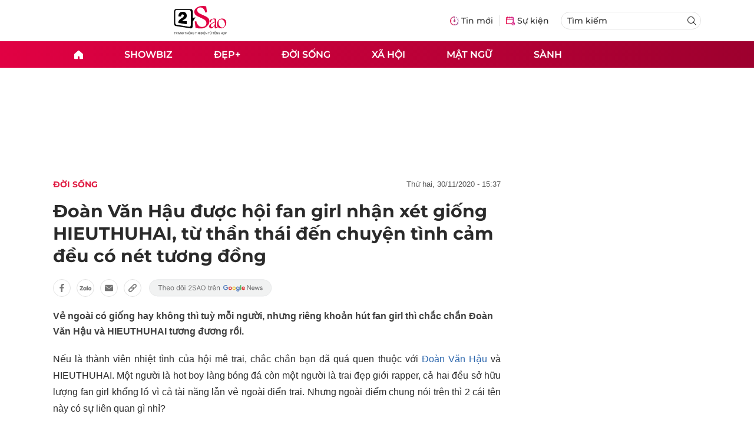

--- FILE ---
content_type: text/html; charset=UTF-8
request_url: https://auto-load-balancer.likr.tw/api/get_client_ip.php
body_size: -135
content:
"18.189.188.86"

--- FILE ---
content_type: text/css
request_url: https://res-files.2sao.vn/vps_jscss/00002/000007/2025/9/5/css-3df14446522a4191957b7df33f167285-desktop-1004-91.css?s=G4V4V4ZETLFkUFrELVW-wA
body_size: 115171
content:
/*https://vms2-files.vietnamnet.vn/vps_jscss/00002/000007/2025/1/9/wiki-63.css?width=0&s=204U4XXRNizbhh8uJHrE-w?c=COMPONENT1629382*/
@font-face{font-family:"notosans-bold";src:url("https://static.vnncdn.net/v1/fonts/NotoSans-Bold.woff2") format("embedded-opentype"),url("https://static.vnncdn.net/v1/fonts/NotoSans-Bold.woff2") format("truetype");font-display:swap}@font-face{font-family:"notosans-regular";src:url("https://static.vnncdn.net/v1/fonts/NotoSans-Regular.woff2") format("embedded-opentype"),url("https://static.vnncdn.net/v1/fonts/NotoSans-Regular.woff2") format("truetype");font-display:swap}@font-face{font-family:"notosans-italic";src:url("https://static.vnncdn.net/v1/fonts/NotoSans-Italic.woff2") format("embedded-opentype"),url("https://static.vnncdn.net/v1/fonts/NotoSans-Italic.woff2") format("truetype");font-display:swap}@font-face{font-family:"notosans-medium";src:url("https://static.vnncdn.net/v1/fonts/NotoSans-Medium.woff2") format("embedded-opentype"),url("https://static.vnncdn.net/v1/fonts/NotoSans-Medium.woff2") format("truetype");font-display:swap}.ck-cms-wiki-right-image-rounded,.ck-cms-wiki-left-image-rounded{font-family:"arial";padding:30px 20px;border:1px solid #b9bec1;color:#434343;display:block;margin-left:10px}.ck-cms-wiki-right-image-rounded img,.ck-cms-wiki-left-image-rounded img{width:100px;height:100px;-o-object-fit:cover;object-fit:cover;border-radius:50%;display:-webkit-box;display:-ms-flexbox;display:flex;margin:auto;margin-bottom:15px}.ck-cms-wiki-right-image-rounded .summary__author,.ck-cms-wiki-left-image-rounded .summary__author{font-size:20px;text-align:center;font-weight:600;margin-bottom:10px;display:block;color:#434343;text-decoration:none}.ck-cms-wiki-right-image-rounded .summary__author:hover,.ck-cms-wiki-left-image-rounded .summary__author:hover{text-decoration:underline}.ck-cms-wiki-right-image-rounded span,.ck-cms-wiki-left-image-rounded span{display:block}.ck-cms-wiki-right-image-rounded span:nth-child(3),.ck-cms-wiki-left-image-rounded span:nth-child(3){font-size:13px;text-align:center;margin-bottom:35px;position:relative}.ck-cms-wiki-right-image-rounded span:nth-child(3)::after,.ck-cms-wiki-left-image-rounded span:nth-child(3)::after{content:"";position:absolute;width:40px;height:2px;background:#447ec5;bottom:-17.5px;left:50%;-webkit-transform:translateX(-50%);transform:translateX(-50%)}.ck-cms-wiki-right-image-rounded span:nth-child(4),.ck-cms-wiki-left-image-rounded span:nth-child(4){font-size:14px;text-align:justify;line-height:25px}.ck-cms-wiki-left-image-default,.ck-cms-wiki-right-image-default{color:#434343;font-family:"arial";padding-bottom:20px;background:#f5f5f5;display:block;margin-right:10px}.ck-cms-wiki-left-image-default img,.ck-cms-wiki-right-image-default img{width:100%;height:250px;-o-object-fit:cover;object-fit:cover;margin-bottom:15px}.ck-cms-wiki-left-image-default span,.ck-cms-wiki-right-image-default span{display:block}.ck-cms-wiki-left-image-default span:nth-child(2),.ck-cms-wiki-right-image-default span:nth-child(2){font-size:18px;text-align:center;font-weight:600;margin-bottom:10px}.ck-cms-wiki-left-image-default span:nth-child(3),.ck-cms-wiki-right-image-default span:nth-child(3){font-size:13px;text-align:center;margin-bottom:35px;position:relative}.ck-cms-wiki-left-image-default span:nth-child(3)::after,.ck-cms-wiki-right-image-default span:nth-child(3)::after{content:"";position:absolute;width:40px;height:2px;background:#447ec5;bottom:-17.5px;left:50%;-webkit-transform:translateX(-50%);transform:translateX(-50%)}.ck-cms-wiki-left-image-default a,.ck-cms-wiki-right-image-default a{display:inline-block;font-size:12px;text-decoration:none;color:#000;padding:5px 10px;background:#e4e4e4;border-radius:15px;width:95px;display:-webkit-box;display:-ms-flexbox;display:flex;-webkit-box-pack:center;-ms-flex-pack:center;justify-content:center;margin:auto}.ck-cms-wiki-full-image-rounded{font-family:"arial";padding:30px 20px;border:1px solid #b9bec1;color:#434343;display:block}.ck-cms-wiki-full-image-rounded .summary__author{font-size:16px;text-align:center;font-weight:600;margin-bottom:10px;display:block;color:#434343;text-decoration:none}.ck-cms-wiki-full-image-rounded .summary__author:hover{text-decoration:underline}.ck-cms-wiki-full-image-rounded div:first-child img{width:100px;height:100px;-o-object-fit:cover;object-fit:cover;border-radius:50%;display:-webkit-box;display:-ms-flexbox;display:flex;margin:auto;margin-bottom:15px}.ck-cms-wiki-full-image-rounded div:first-child span{display:block}.ck-cms-wiki-full-image-rounded div:first-child span:nth-child(3){font-size:13px;text-align:center;margin-bottom:35px;position:relative}.ck-cms-wiki-full-image-rounded div:first-child span:nth-child(3)::after{content:"";position:absolute;width:40px;height:2px;background:#447ec5;bottom:-17.5px;left:50%;-webkit-transform:translateX(-50%);transform:translateX(-50%)}.ck-cms-wiki-full-image-rounded div:last-child img{width:35px;height:27px;display:block;margin:auto;margin-bottom:15px}.ck-cms-wiki-full-image-rounded div:last-child span{display:block;font-size:14px;line-height:25px;text-align:justify}.ck-cms-wiki-right-health,.ck-cms-wiki-left-health{font-family:"arial";padding:15px;border:1px solid #b9bec1;color:#434343;display:block;background:-webkit-gradient(linear, left top, left bottom, from(#fdfeff), to(#e0f3ff));background:linear-gradient(to bottom, #fdfeff, #e0f3ff);margin-left:10px}.ck-cms-wiki-right-health .summary__title,.ck-cms-wiki-left-health .summary__title{font-size:20px;font-weight:600;margin-bottom:10px;color:#3368a8;display:block;text-decoration:none}.ck-cms-wiki-right-health .summary__title:hover,.ck-cms-wiki-left-health .summary__title:hover{text-decoration:underline}.ck-cms-wiki-right-health span,.ck-cms-wiki-left-health span{display:block}.ck-cms-wiki-right-health span b,.ck-cms-wiki-left-health span b{font-weight:600}.ck-cms-wiki-right-health span:nth-child(2),.ck-cms-wiki-left-health span:nth-child(2){font-size:14px;margin-bottom:30px;position:relative}.ck-cms-wiki-right-health span:nth-child(2)::after,.ck-cms-wiki-left-health span:nth-child(2)::after{content:"";position:absolute;width:70px;height:2px;background:#447ec5;bottom:-15px;left:0px}.ck-cms-wiki-right-health span:nth-child(3),.ck-cms-wiki-left-health span:nth-child(3){font-size:14px;line-height:25px}.ck-cms-wiki-full-health{font-family:"arial";padding:15px;border:1px solid #b9bec1;color:#434343;display:block;background:-webkit-gradient(linear, left top, left bottom, from(#fdfeff), to(#e0f3ff));background:linear-gradient(to bottom, #fdfeff, #e0f3ff);margin-top:10px;margin-bottom:10px}.ck-cms-wiki-full-health div:first-child b{font-weight:600}.ck-cms-wiki-full-health div:first-child .summary__title{font-size:20px;font-weight:600;margin-bottom:10px;color:#3368a8;display:block;text-decoration:none}.ck-cms-wiki-full-health div:first-child .summary__title:hover{text-decoration:underline}.ck-cms-wiki-full-health div:first-child span{display:block}.ck-cms-wiki-full-health div:first-child span:nth-child(2){font-size:14px;margin-bottom:30px;position:relative}.ck-cms-wiki-full-health div:first-child span:nth-child(2)::after{content:"";position:absolute;width:70px;height:2px;background:#447ec5;bottom:-15px;left:0px}.ck-cms-wiki-full-health>span{font-size:14px;line-height:25px;display:block}.ck-cms-wiki-full-weather-column{background-image:url("https://static.vnncdn.net/v1/background/bg-weather-wiki.png");position:relative;font-family:"arial";padding:10px;border-radius:10px;-webkit-box-shadow:0px 0px 1px #000;box-shadow:0px 0px 1px #000;color:#1c1c1c;padding-bottom:20px;background-repeat:no-repeat;background-position:center;background-size:cover;display:block;margin-top:10px;margin-bottom:10px}.ck-cms-wiki-full-weather-column>img:first-child{width:100%;height:202px;-o-object-fit:cover;object-fit:cover;margin-bottom:15px}.ck-cms-wiki-full-weather-column>img:first-child:hover~i:nth-child(5){display:block}.ck-cms-wiki-full-weather-column>img:nth-child(3){position:absolute;top:150px;left:20px;width:45px}.ck-cms-wiki-full-weather-column>picture:first-child img{width:100%;height:202px;-o-object-fit:cover;object-fit:cover;margin-bottom:15px}.ck-cms-wiki-full-weather-column>picture:first-child img:hover~i:nth-child(5){display:block}.ck-cms-wiki-full-weather-column>picture:nth-child(3) img{position:absolute;top:150px;left:20px;width:45px}.ck-cms-wiki-full-weather-column>div>div:nth-child(1){margin-bottom:15px}.ck-cms-wiki-full-weather-column>div>div:nth-child(1) span{display:block}.ck-cms-wiki-full-weather-column>div>div:nth-child(1) span:first-child{font-size:18px;margin-bottom:10px;font-weight:600}.ck-cms-wiki-full-weather-column>div>div:nth-child(1) span:last-child{display:inline-block;font-size:11px;background-image:-webkit-gradient(linear, left top, right top, from(#35daeb), color-stop(#72d0bb), color-stop(#b9c283), to(#d9bd69));background-image:linear-gradient(to right, #35daeb, #72d0bb, #b9c283, #d9bd69);padding:4px 7px;font-weight:550;border-radius:5px}.ck-cms-wiki-full-weather-column>div>div:nth-child(2) span{display:block;font-size:12px}.ck-cms-wiki-full-weather-column>div>div:nth-child(2) span:first-child{font-size:14px;font-weight:600;margin-bottom:10px}.ck-cms-wiki-full-weather-column>div>div:nth-child(2) span:nth-child(2){position:relative;margin-bottom:10px}.ck-cms-wiki-full-weather-column>div>div:nth-child(2) span:last-child{position:relative}.ck-cms-wiki-left-weather,.ck-cms-wiki-right-weather{margin-bottom:10px;background-image:url("https://static.vnncdn.net/v1/background/bg-weather-wiki.png");position:relative;font-family:"arial";padding:10px;border-radius:10px;-webkit-box-shadow:0px 0px 1px #000;box-shadow:0px 0px 1px #000;color:#1c1c1c;padding-bottom:20px;background-repeat:no-repeat;background-position:center;background-size:cover}.ck-cms-wiki-left-weather.ck-cms-wiki-left-weather,.ck-cms-wiki-right-weather.ck-cms-wiki-left-weather{margin-right:10px}.ck-cms-wiki-left-weather.ck-cms-wiki-right-weather,.ck-cms-wiki-right-weather.ck-cms-wiki-right-weather{margin-left:10px}.ck-cms-wiki-left-weather>img:first-child,.ck-cms-wiki-right-weather>img:first-child{width:100%;height:202px;-o-object-fit:cover;object-fit:cover;margin-bottom:15px}.ck-cms-wiki-left-weather>img:first-child:hover~i:nth-child(9),.ck-cms-wiki-right-weather>img:first-child:hover~i:nth-child(9){display:block}.ck-cms-wiki-left-weather>img:nth-child(3),.ck-cms-wiki-right-weather>img:nth-child(3){position:absolute;top:150px;left:20px;width:45px;cursor:pointer}.ck-cms-wiki-left-weather>img:nth-child(3):hover~i:nth-child(8),.ck-cms-wiki-right-weather>img:nth-child(3):hover~i:nth-child(8){display:block}.ck-cms-wiki-left-weather>picture:first-child img,.ck-cms-wiki-right-weather>picture:first-child img{width:100%;height:202px;-o-object-fit:cover;object-fit:cover;margin-bottom:15px}.ck-cms-wiki-left-weather>picture:first-child img:hover~i:nth-child(9),.ck-cms-wiki-right-weather>picture:first-child img:hover~i:nth-child(9){display:block}.ck-cms-wiki-left-weather>picture:nth-child(3) img,.ck-cms-wiki-right-weather>picture:nth-child(3) img{position:absolute;top:150px;left:20px;width:45px;cursor:pointer}.ck-cms-wiki-left-weather>picture:nth-child(3) img:hover~i:nth-child(8),.ck-cms-wiki-right-weather>picture:nth-child(3) img:hover~i:nth-child(8){display:block}.ck-cms-wiki-left-weather span,.ck-cms-wiki-right-weather span{display:block;font-size:12px}.ck-cms-wiki-left-weather span:nth-child(5),.ck-cms-wiki-right-weather span:nth-child(5){font-size:18px;margin-bottom:10px;font-weight:600}.ck-cms-wiki-left-weather span:nth-child(6),.ck-cms-wiki-right-weather span:nth-child(6){display:inline-block;font-size:11px;background-image:-webkit-gradient(linear, left top, right top, from(#35daeb), color-stop(#72d0bb), color-stop(#b9c283), to(#d9bd69));background-image:linear-gradient(to right, #35daeb, #72d0bb, #b9c283, #d9bd69);padding:4px 7px;font-weight:550;border-radius:5px;margin-bottom:10px}.ck-cms-wiki-left-weather span:nth-child(7),.ck-cms-wiki-right-weather span:nth-child(7){font-size:14px;font-weight:600;margin-bottom:10px}.ck-cms-wiki-left-weather span:nth-child(8),.ck-cms-wiki-right-weather span:nth-child(8){position:relative;margin-bottom:10px}.ck-cms-wiki-left-weather span:nth-child(9),.ck-cms-wiki-right-weather span:nth-child(9){position:relative}.ck-cms-wiki-full-weather-rows{background-image:url("https://static.vnncdn.net/v1/background/bg-weather-wiki.png");position:relative;font-family:"arial";padding:10px;border-radius:10px;-webkit-box-shadow:0px 0px 1px #000;box-shadow:0px 0px 1px #000;color:#1c1c1c;padding-bottom:20px;background-repeat:no-repeat;background-position:center;background-size:cover;margin-bottom:10px}.ck-cms-wiki-full-weather-rows>img:first-child{width:100%;height:202px;-o-object-fit:cover;object-fit:cover;margin-bottom:15px}.ck-cms-wiki-full-weather-rows>img:nth-child(3){position:absolute;top:150px;left:20px;width:45px}.ck-cms-wiki-full-weather-rows>picture:first-child img{width:100%;height:202px;-o-object-fit:cover;object-fit:cover;margin-bottom:15px}.ck-cms-wiki-full-weather-rows>picture:nth-child(3){position:static;position:initial}.ck-cms-wiki-full-weather-rows>picture:nth-child(3) img{position:absolute;top:150px;left:20px;width:45px}.ck-cms-wiki-full-weather-rows>div span{display:block;font-size:12px}.ck-cms-wiki-full-weather-rows>div span:nth-child(1){font-size:18px;margin-bottom:10px;font-weight:600}.ck-cms-wiki-full-weather-rows>div span:nth-child(2){display:inline-block;font-size:11px;background-image:-webkit-gradient(linear, left top, right top, from(#35daeb), color-stop(#72d0bb), color-stop(#b9c283), to(#d9bd69));background-image:linear-gradient(to right, #35daeb, #72d0bb, #b9c283, #d9bd69);padding:4px 7px;font-weight:550;border-radius:5px;margin-bottom:10px}.ck-cms-wiki-full-weather-rows>div span:nth-child(3){font-size:14px;font-weight:600;margin-bottom:10px}.ck-cms-wiki-full-weather-rows>div span:nth-child(4){position:relative;margin-bottom:10px}.ck-cms-wiki-full-weather-rows>div span:nth-child(5){position:relative}.ck-cms-wiki-full-weather-column-overlay{background:#000 !important}.ck-cms-wiki-full-weather-column-overlay{position:relative;font-family:"arial";color:#1c1c1c;padding-bottom:20px;clear:both;margin-top:10px;margin-bottom:10px}.ck-cms-wiki-full-weather-column-overlay>img:first-child{width:100%;height:202px;-o-object-fit:cover;object-fit:cover}.ck-cms-wiki-full-weather-column-overlay>picture:first-child img{width:100%;height:202px;-o-object-fit:cover;object-fit:cover}.ck-cms-wiki-full-weather-column-overlay>div{color:#fff;position:relative;padding-left:15px}.ck-cms-wiki-full-weather-column-overlay>div::before{content:"";position:absolute;width:100%;left:0px;height:65px;bottom:100%;background:-webkit-gradient(linear, left top, left bottom, from(transparent), color-stop(rgba(0,0,0,0.43922)), to(black));background:linear-gradient(to bottom, transparent, rgba(0,0,0,0.43922), black)}.ck-cms-wiki-full-weather-column-overlay>div>div:nth-child(1){margin-bottom:15px;padding-top:15px}.ck-cms-wiki-full-weather-column-overlay>div>div:nth-child(1) span{display:block}.ck-cms-wiki-full-weather-column-overlay>div>div:nth-child(1) span:first-child{font-size:18px;margin-bottom:10px;font-weight:600}.ck-cms-wiki-full-weather-column-overlay>div>div:nth-child(1) span:last-child{display:inline-block;font-size:11px;background-image:-webkit-gradient(linear, left top, right top, from(#35daeb), color-stop(#72d0bb), color-stop(#b9c283), to(#d9bd69));background-image:linear-gradient(to right, #35daeb, #72d0bb, #b9c283, #d9bd69);padding:4px 7px;font-weight:550;border-radius:5px;color:#1c1c1c}.ck-cms-wiki-full-weather-column-overlay>div>div:nth-child(2) span{display:block;font-size:12px}.ck-cms-wiki-full-weather-column-overlay>div>div:nth-child(2) span:first-child{font-size:14px;font-weight:600;margin-bottom:10px}.ck-cms-wiki-full-weather-column-overlay>div>div:nth-child(2) span:nth-child(2){position:relative;margin-bottom:10px}.ck-cms-wiki-full-weather-column-overlay>div>div:nth-child(2) span:last-child{position:relative}.ck-cms-wiki-left-weather-overlay,.ck-cms-wiki-right-weather-overlay{position:relative;font-family:"arial";color:#1c1c1c;padding-bottom:20px}.ck-cms-wiki-left-weather-overlay.ck-cms-wiki-right-weather-overlay,.ck-cms-wiki-right-weather-overlay.ck-cms-wiki-right-weather-overlay{margin-left:10px}.ck-cms-wiki-left-weather-overlay.ck-cms-wiki-left-weather-overlay,.ck-cms-wiki-right-weather-overlay.ck-cms-wiki-left-weather-overlay{margin-right:10px}.ck-cms-wiki-left-weather-overlay::before,.ck-cms-wiki-right-weather-overlay::before{content:"";position:absolute;width:100%;left:0px;height:65px;top:137px;background:-webkit-gradient(linear, left top, left bottom, from(transparent), color-stop(rgba(0,0,0,0.43922)), to(black));background:linear-gradient(to bottom, transparent, rgba(0,0,0,0.43922), black)}.ck-cms-wiki-left-weather-overlay>img:first-child,.ck-cms-wiki-right-weather-overlay>img:first-child{width:100%;height:202px;-o-object-fit:cover;object-fit:cover;display:block}.ck-cms-wiki-left-weather-overlay>picture:first-child img,.ck-cms-wiki-right-weather-overlay>picture:first-child img{width:100%;height:202px;-o-object-fit:cover;object-fit:cover;display:block}.ck-cms-wiki-left-weather-overlay div,.ck-cms-wiki-right-weather-overlay div{background:#000;padding-top:15px;padding-bottom:15px}.ck-cms-wiki-left-weather-overlay div span,.ck-cms-wiki-right-weather-overlay div span{display:block;font-size:12px;color:#fff;margin-left:15px}.ck-cms-wiki-left-weather-overlay div span:nth-child(1),.ck-cms-wiki-right-weather-overlay div span:nth-child(1){font-size:18px;margin-bottom:10px;font-weight:600}.ck-cms-wiki-left-weather-overlay div span:nth-child(2),.ck-cms-wiki-right-weather-overlay div span:nth-child(2){display:inline-block;font-size:11px;background-image:-webkit-gradient(linear, left top, right top, from(#35daeb), color-stop(#72d0bb), color-stop(#b9c283), to(#d9bd69));background-image:linear-gradient(to right, #35daeb, #72d0bb, #b9c283, #d9bd69);padding:4px 7px;font-weight:550;border-radius:5px;margin-bottom:10px}.ck-cms-wiki-left-weather-overlay div span:nth-child(3),.ck-cms-wiki-right-weather-overlay div span:nth-child(3){font-size:14px;font-weight:600;margin-bottom:10px}.ck-cms-wiki-left-weather-overlay div span:nth-child(4),.ck-cms-wiki-right-weather-overlay div span:nth-child(4){position:relative;margin-bottom:10px}.ck-cms-wiki-left-weather-overlay div span:nth-child(5),.ck-cms-wiki-right-weather-overlay div span:nth-child(5){position:relative}.ck-cms-wiki-full-weather-rows-overlay{position:relative;font-family:"arial";color:#1c1c1c;padding-bottom:20px;clear:both;margin-top:10px;margin-bottom:10px}.ck-cms-wiki-full-weather-rows-overlay>img:first-child{width:100%;height:202px;-o-object-fit:cover;object-fit:cover;margin-bottom:15px}.ck-cms-wiki-full-weather-rows-overlay>picture:first-child img{width:100%;height:202px;-o-object-fit:cover;object-fit:cover;margin-bottom:15px}.ck-cms-wiki-full-weather-rows-overlay>div{position:relative;padding-left:15px;background:#000;padding-bottom:20px}.ck-cms-wiki-full-weather-rows-overlay>div::before{content:"";position:absolute;width:100%;left:0px;height:65px;bottom:100%;background:-webkit-gradient(linear, left top, left bottom, from(transparent), color-stop(rgba(0,0,0,0.85098)), to(black));background:linear-gradient(to bottom, transparent, rgba(0,0,0,0.85098), black)}.ck-cms-wiki-full-weather-rows-overlay>div span{display:block;font-size:12px;color:#fff}.ck-cms-wiki-full-weather-rows-overlay>div span:nth-child(1){font-size:18px;margin-bottom:10px;font-weight:600}.ck-cms-wiki-full-weather-rows-overlay>div span:nth-child(2){display:inline-block;font-size:11px;background-image:-webkit-gradient(linear, left top, right top, from(#35daeb), color-stop(#72d0bb), color-stop(#b9c283), to(#d9bd69));background-image:linear-gradient(to right, #35daeb, #72d0bb, #b9c283, #d9bd69);padding:4px 7px;font-weight:550;border-radius:5px;margin-bottom:10px}.ck-cms-wiki-full-weather-rows-overlay>div span:nth-child(3){font-size:14px;font-weight:600;margin-bottom:10px}.ck-cms-wiki-full-weather-rows-overlay>div span:nth-child(4){position:relative;margin-bottom:10px}.ck-cms-wiki-full-weather-rows-overlay>div span:nth-child(5){position:relative}.plus{position:absolute;width:45px;height:45px;display:none;text-align:center;line-height:45px;font-size:35px;background:#4c8ff9;color:#fff;cursor:pointer;border-radius:5px;-webkit-transition:.1s linear;transition:.1s linear;-o-object-fit:cover;object-fit:cover;display:none}.plus img{width:100%;height:100%;-o-object-fit:cover;object-fit:cover}.plus:hover{display:block}.summary__thermmal img{margin-right:5px;width:10px}.top-\[50px\]{top:50px}.top-\[25px\]{top:25px}.top-\[290px\]{top:290px}.top-\[150px\]{top:150px}.top-\[160px\]{top:160px}.left-\[50px\]{left:50px}.left-\[20px\]{left:20px}.left-\[25px\]{left:25px}.left-\[35px\]{left:35px}.left-\[47px\]{left:47px}.ck-cms-football-ranking{width:100% !important}.ck-cms-football-ranking{font-family:"arial";border-collapse:collapse;display:block;overflow-x:auto}.ck-cms-football-ranking td,.ck-cms-football-ranking th{color:#2a2a2a;text-transform:uppercase;font-size:13px;padding:15px 0px}.ck-cms-football-ranking thead{background-color:#f4f4f4}.ck-cms-football-ranking thead tr{border-bottom:1px solid #e2e2e2}.ck-cms-football-ranking thead tr:last-child th{color:#2a2a2a;text-transform:uppercase;font-size:14px;padding:15px 10px}.ck-cms-football-ranking thead tr:first-child td{background-image:url("https://static.vnncdn.net/v1/background/bg-football-long.jpg");font-size:14px;color:#fff;padding:15px;font-weight:600;background-size:100% 100%;background-repeat:no-repeat;text-transform:none;text-transform:initial}.ck-cms-football-ranking tbody tr{border-bottom:1px solid #e2e2e2}.ck-cms-football-ranking tbody tr td{text-transform:none;text-transform:initial}.ck-cms-football-ranking tbody tr td:not(:nth-child(2)){text-align:center}.ck-cms-football-ranking tbody tr td span{color:#fff}.ck-cms-football-ranking tbody tr td span.red{background-color:#ed4349}.ck-cms-football-ranking tbody tr td span.green{background-color:#59c541}.ck-cms-football-ranking tbody tr td span.yellow{background-color:#ffae00}.ck-cms-football-ranking tbody tr td:last-child span{width:25px;height:25px;display:inline-block;border-radius:5px;line-height:25px}.ck-cms-football-ranking tbody tr td:last-child span.red{background-color:#ed4349}.ck-cms-football-ranking tbody tr td:last-child span.green{background-color:#59c541}.ck-cms-football-ranking tbody tr td:last-child span.yellow{background-color:#ffae00}.ck-cms-football-ranking tbody tr td a{color:#5d5d5d;display:-webkit-box;display:-ms-flexbox;display:flex;-webkit-box-align:center;-ms-flex-align:center;align-items:center;text-decoration:none;white-space:nowrap;-ms-flex-wrap:wrap;flex-wrap:wrap}.ck-cms-football-ranking tbody tr td img{margin-right:5px;width:24px;height:24px;-o-object-fit:contain;object-fit:contain}.ck-cms-football-schedule{width:100%;font-family:"arial";border-collapse:collapse;display:block;overflow-x:auto}.ck-cms-football-schedule td,.ck-cms-football-schedule th{color:#2a2a2a;text-transform:uppercase;font-size:13px;padding:15px 0px}.ck-cms-football-schedule thead tr{border-bottom:1px solid #e2e2e2}.ck-cms-football-schedule thead tr:first-child td{background-image:url("https://static.vnncdn.net/v1/background/bg-football-long.jpg");font-size:14px;color:#fff;padding:15px;font-weight:600;background-size:100% 100%;background-repeat:no-repeat;text-transform:none;text-transform:initial}.ck-cms-football-schedule thead tr:last-child td{color:#5d5d5d;font-size:14px;padding:15px;font-weight:600;text-transform:none;text-transform:initial}.ck-cms-football-schedule tbody tr{border-bottom:1px solid #e2e2e2}.ck-cms-football-schedule tbody tr td:first-child{padding-left:20px;padding-right:20px}.ck-cms-football-schedule tbody tr td:last-child{text-align:center;display:-webkit-box;display:-ms-flexbox;display:flex;-webkit-box-align:center;-ms-flex-align:center;align-items:center;-webkit-box-pack:center;-ms-flex-pack:center;justify-content:center;padding-right:20px}.ck-cms-football-schedule tbody tr td a{font-size:13px;color:#5d5d5d;display:-webkit-inline-box;display:-ms-inline-flexbox;display:inline-flex;-webkit-box-align:center;-ms-flex-align:center;align-items:center;text-decoration:none;text-transform:none;text-transform:initial}.ck-cms-football-schedule tbody tr td a img{margin-right:5px;margin-left:5px}.ck-cms-football-schedule tbody tr td a:first-child{-webkit-box-orient:horizontal;-webkit-box-direction:reverse;-ms-flex-direction:row-reverse;flex-direction:row-reverse;width:45%}.ck-cms-football-schedule tbody tr td a:last-child{width:45%}.ck-cms-football-schedule tbody tr td img{margin-right:5px;width:24px;height:24px;-o-object-fit:contain;object-fit:contain}.ck-cms-football-result{width:100%;font-family:"arial";border-collapse:collapse;display:block;overflow-x:auto}.ck-cms-football-result td,.ck-cms-football-result th{color:#2a2a2a;text-transform:uppercase;font-size:13px;padding:15px 0px}.ck-cms-football-result thead tr{border-bottom:1px solid #e2e2e2}.ck-cms-football-result thead tr:first-child td{background-image:url("https://static.vnncdn.net/v1/background/bg-football-long.jpg");font-size:14px;color:#fff;padding:15px;font-weight:600;background-size:100% 100%;background-repeat:no-repeat;text-transform:none;text-transform:initial}.ck-cms-football-result thead tr:last-child td{color:#5d5d5d;font-size:14px;padding:15px;font-weight:600;text-transform:none;text-transform:initial}.ck-cms-football-result tbody tr{border-bottom:1px solid #e2e2e2}.ck-cms-football-result tbody tr td:first-child{padding-left:20px;padding-right:20px;width:40%}@media(max-width: 767px){.ck-cms-football-result tbody tr td:first-child{padding-left:10px}}.ck-cms-football-result tbody tr td:last-child{text-align:center;display:-webkit-box;display:-ms-flexbox;display:flex;-webkit-box-align:center;-ms-flex-align:center;align-items:center;-webkit-box-pack:center;-ms-flex-pack:center;justify-content:center;padding-right:20px}.ck-cms-football-result tbody tr td:last-child span{display:-webkit-box;display:-ms-flexbox;display:flex;-webkit-box-align:center;-ms-flex-align:center;align-items:center;width:40%;white-space:nowrap}.ck-cms-football-result tbody tr td:last-child span:first-child{-webkit-box-pack:end;-ms-flex-pack:end;justify-content:flex-end}.ck-cms-football-result tbody tr td:last-child span:first-child img{margin-left:5px}.ck-cms-football-result tbody tr td:last-child span:last-child{margin-left:5px}.ck-cms-football-result tbody tr td a{font-size:13px;color:#5d5d5d;display:-webkit-inline-box;display:-ms-inline-flexbox;display:inline-flex;-webkit-box-align:center;-ms-flex-align:center;align-items:center;text-decoration:none;text-transform:none;text-transform:initial}.ck-cms-football-result tbody tr td a img{margin-right:5px;margin-left:5px}.ck-cms-football-result tbody tr td a:first-child{-webkit-box-orient:horizontal;-webkit-box-direction:reverse;-ms-flex-direction:row-reverse;flex-direction:row-reverse;width:40%}.ck-cms-football-result tbody tr td a:last-child{width:40%}.ck-cms-football-result tbody tr td img{margin-right:5px;width:24px;height:24px;-o-object-fit:contain;object-fit:contain}.ck-cms-wiki-football-top-goal{font-family:"arial";border-collapse:collapse;font-size:14px;width:100%;margin:15px 0px;overflow-x:auto;display:block;border:1px solid #bfd3eb}.ck-cms-wiki-football-top-goal .top-goal__header{background-image:url("https://static.vnncdn.net/v1/background/bg-football-long.jpg");background-repeat:no-repeat;background-size:cover;background-position:center}[dir="ltr"] .ck-cms-wiki-football-top-goal .top-goal__header td{text-align:left !important}[dir="rtl"] .ck-cms-wiki-football-top-goal .top-goal__header td{text-align:right !important}.ck-cms-wiki-football-top-goal .top-goal__header td{padding:15px 20px;color:#fff;font-size:16px;font-weight:600;line-height:25px}.ck-cms-wiki-football-top-goal td:nth-child(4),.ck-cms-wiki-football-top-goal td:nth-child(1),.ck-cms-wiki-football-top-goal td:nth-child(5){text-align:center}.ck-cms-wiki-football-top-goal .top-goal__title{color:#2a2a2a;text-transform:uppercase;font-weight:500;background-color:#f4f4f4;border-bottom:1px solid #e2e2e2}.ck-cms-wiki-football-top-goal .top-goal__title td{padding:15px 10px;white-space:nowrap}.ck-cms-wiki-football-top-goal .top-goal__content:not(:last-child){border-bottom:1px solid #e2e2e2}.ck-cms-wiki-football-top-goal .top-goal__content td{color:#5d5d5d;padding:7px 10px}.ck-cms-wiki-football-top-goal .top-goal__content td img{width:30px;height:30px;-o-object-fit:contain;object-fit:contain}.ck-cms-wiki-football-top-goal .top-goal__content td span{display:-webkit-box;display:-ms-flexbox;display:flex;-webkit-box-align:center;-ms-flex-align:center;align-items:center}.ck-cms-wiki-football-top-goal .top-goal__content td span img{margin-right:10px}.ck-cms-wiki-football-result{font-family:"arial";border-collapse:collapse;font-size:14px;width:100%;margin:15px 0px;overflow-x:auto;display:block}.ck-cms-wiki-football-result td{padding:15px 20px;white-space:nowrap;font-size:15px;color:#5d5d5d}.ck-cms-wiki-football-result .football-result__title{background-image:url("https://static.vnncdn.net/v1/background/bg-football-long.jpg");background-repeat:no-repeat;background-size:cover;background-position:center}[dir="ltr"] .ck-cms-wiki-football-result .football-result__title td{text-align:left}[dir="rtl"] .ck-cms-wiki-football-result .football-result__title td{text-align:right}.ck-cms-wiki-football-result .football-result__title td{color:#fff;font-size:16px;font-weight:600;line-height:25px}.ck-cms-wiki-football-result .football-result__title td:last-child{text-align:center}.ck-cms-wiki-football-result .football-result__content{background-color:#f6f6f6}.ck-cms-wiki-football-result .football-result__content:not(:last-child){border-bottom:1px solid #e2e2e2}.ck-cms-wiki-football-result .football-result__content td:last-child{font-weight:600;text-align:center;display:-webkit-box;display:-ms-flexbox;display:flex;-webkit-box-pack:center;-ms-flex-pack:center;justify-content:center}.ck-cms-wiki-football-result .football-result__content td:last-child span{font-weight:normal}[dir="ltr"] .ck-cms-wiki-football-result .football-result__content td:last-child span:nth-child(1){text-align:right}[dir="rtl"] .ck-cms-wiki-football-result .football-result__content td:last-child span:nth-child(1){text-align:left}.ck-cms-wiki-football-result .football-result__content td:last-child span:nth-child(1){padding-right:10px;width:45%}[dir="ltr"] .ck-cms-wiki-football-result .football-result__content td:last-child span:nth-child(2){text-align:left}[dir="rtl"] .ck-cms-wiki-football-result .football-result__content td:last-child span:nth-child(2){text-align:right}.ck-cms-wiki-football-result .football-result__content td:last-child span:nth-child(2){padding-left:10px;width:45%}.ck-cms-football-ranking tbody tr.bg__down-rank{background-color:#fee1eb}.ck-cms-football-ranking tbody tr.bg__champion-leage{background-color:#d2e5fc;border-bottom:1px solid #f5f5f5}.ck-cms-football-ranking tbody tr.bg__europa-leage{background-color:#bcefeb}.ck-cms-football-ranking tbody tr.bg__champion-leage-qualification{background-color:#bfd3eb;border-bottom:1px solid #f5f5f5}.ck-cms-football-ranking tbody tr.bg__europa-leage-qualification{background-color:#e2e2e2}.ck-cms-football-ranking tbody tr.bg__down-rank-playoff{background-color:#fee9eb}@media(max-width: 767px){.table-bxh__left{width:100%}}.table-bxh__read-more,.table-bxh__read-more .table-bxh__left ul,.table-bxh__read-more .table-bxh__left ul li{-webkit-box-align:center;-ms-flex-align:center;align-items:center;display:-webkit-box;display:-ms-flexbox;display:flex;-webkit-box-pack:justify;-ms-flex-pack:justify;justify-content:space-between;-ms-flex-wrap:wrap;flex-wrap:wrap}.table-bxh__read-more .table-bxh__left ul li span.note-box{border-radius:2px;height:25px;margin-right:5px;width:25px}.table-bxh__read-more .table-bxh__left ul li span.note-box__champion-leage{background-color:#d2e5fc}.table-bxh__read-more .table-bxh__left ul li span.note-box__europa-leage{background-color:#bcefeb}.table-bxh__read-more .table-bxh__left ul li span.note-box__down-rank{background-color:#fee1eb}.table-bxh__read-more .table-bxh__left ul li span.note-box__champion-leage-qualification{background-color:#bfd3eb}.table-bxh__read-more .table-bxh__left ul li span.note-box__europa-leage-qualification{background-color:#e2e2e2}.table-bxh__read-more .table-bxh__left ul li span.note-box__down-rank-playoff{background-color:#fee9eb}.table-bxh__read-more .table-bxh__left ul li span.desc{font-family:arial;font-size:14px;margin-right:20px}.ck-cms-wiki-news-full{display:-ms-grid;display:grid;-ms-grid-columns:140px 15px 1fr;grid-template-columns:140px 1fr;-ms-grid-rows:auto;grid-template-rows:auto;padding:15px;grid-gap:15px;gap:15px;border:1px solid #c4c4c4;clear:both;margin-top:10px;margin-bottom:10px;background:#f3f3f3;font-family:"notosans-regular"}.ck-cms-wiki-news-full > *:nth-child(1){-ms-grid-row:1;-ms-grid-column:1}.ck-cms-wiki-news-full > *:nth-child(2){-ms-grid-row:1;-ms-grid-column:3}@media(max-width: 639px){.ck-cms-wiki-news-full{-ms-grid-columns:minmax(0, 1fr) 15px minmax(0, 1fr);grid-template-columns:repeat(2, minmax(0, 1fr))}}@media(max-width: 639px){.ck-cms-wiki-news-full{font-family:"arial"}}.ck-cms-wiki-news-full .summary__image{display:block;position:relative;width:100%;padding-bottom:66.66%;height:0px}@media(min-width: 640px)and (-ms-high-contrast: none),(-ms-high-contrast: active){.ck-cms-wiki-news-full .summary__image{height:95px;padding-bottom:0px}}.ck-cms-wiki-news-full .summary__image img{position:absolute;top:0px;bottom:0px;right:0;left:0;width:100%;height:100%;-o-object-fit:cover;object-fit:cover}.ck-cms-wiki-news-full .summary__content{color:#2a2a2a !important;text-decoration:none !important}.ck-cms-wiki-news-full .summary__content{font-size:15px;display:block}.ck-cms-wiki-news-full .summary__content .summary__content-title{color:#2a2a2a !important;text-decoration:none !important}.ck-cms-wiki-news-full .summary__content .summary__content-title{font-size:16px;font-family:"notosans-bold";margin-bottom:7px;display:block;line-height:24px}@media(max-width: 639px){.ck-cms-wiki-news-full .summary__content .summary__content-title{font-weight:inherit;font-family:"arial"}}@media(min-width: 640px)and (-ms-high-contrast: none),(-ms-high-contrast: active){.ck-cms-wiki-news-full .summary__content .summary__content-title{font-family:"arial" !important}.ck-cms-wiki-news-full .summary__content .summary__content-title{font-weight:bold}}.ck-cms-wiki-news-full .summary__content .summary__content-desc,.ck-cms-wiki-news-full .summary__content p{margin-top:0px !important}.ck-cms-wiki-news-full .summary__content .summary__content-desc,.ck-cms-wiki-news-full .summary__content p{display:block;line-height:20px;font-family:"arial";display:block;font-size:14px;color:#6c6c6c}@media(max-width: 639px){.ck-cms-wiki-news-full .summary__content .summary__content-desc,.ck-cms-wiki-news-full .summary__content p{display:none}}.ck-cms-wiki-news-column-left,.ck-cms-wiki-news-column-right{float:left;clear:both;font-family:"arial";border:1px solid #c4c4c4;-webkit-box-sizing:border-box;box-sizing:border-box;margin-bottom:10px;margin-top:20px}.ck-cms-wiki-news-column-left.ck-cms-wiki-news-column-right,.ck-cms-wiki-news-column-right.ck-cms-wiki-news-column-right{float:right;margin-left:20px}@media(max-width: 639px){.ck-cms-wiki-news-column-left.ck-cms-wiki-news-column-right,.ck-cms-wiki-news-column-right.ck-cms-wiki-news-column-right{float:none;float:initial;margin-right:0;margin-left:0}}.ck-cms-wiki-news-column-left.ck-cms-wiki-news-column-right.wiki-float-left,.ck-cms-wiki-news-column-right.ck-cms-wiki-news-column-right.wiki-float-left{margin-left:0;margin-right:20px}@media(max-width: 639px){.ck-cms-wiki-news-column-left.ck-cms-wiki-news-column-right.wiki-float-left,.ck-cms-wiki-news-column-right.ck-cms-wiki-news-column-right.wiki-float-left{float:none;float:initial;margin-right:0;margin-left:0}}.ck-cms-wiki-news-column-left.ck-cms-wiki-news-column-left,.ck-cms-wiki-news-column-right.ck-cms-wiki-news-column-left{margin-right:20px}@media(max-width: 639px){.ck-cms-wiki-news-column-left.ck-cms-wiki-news-column-left,.ck-cms-wiki-news-column-right.ck-cms-wiki-news-column-left{float:none;float:initial;margin-right:0;margin-left:0;padding-bottom:10px}}.ck-cms-wiki-news-column-left.ck-cms-wiki-news-column-left.wiki-float-right,.ck-cms-wiki-news-column-right.ck-cms-wiki-news-column-left.wiki-float-right{float:right;margin-right:0;margin-left:20px}@media(max-width: 639px){.ck-cms-wiki-news-column-left.ck-cms-wiki-news-column-left.wiki-float-right,.ck-cms-wiki-news-column-right.ck-cms-wiki-news-column-left.wiki-float-right{float:none;float:initial;margin-right:0;margin-left:0}}.ck-cms-wiki-news-column-left .summary__image,.ck-cms-wiki-news-column-right .summary__image{display:block;position:relative;width:100%;-webkit-transform:none;transform:none;-webkit-transform:initial;transform:initial;padding-bottom:66.66%;height:0px;margin-bottom:15px}.ck-cms-wiki-news-column-left .summary__image img,.ck-cms-wiki-news-column-right .summary__image img{width:100% !important}.ck-cms-wiki-news-column-left .summary__image img,.ck-cms-wiki-news-column-right .summary__image img{position:absolute;top:0px;bottom:0px;right:0;left:0;height:100%;-o-object-fit:cover;object-fit:cover;-webkit-transform:none;transform:none;-webkit-transform:initial;transform:initial}.ck-cms-wiki-news-column-left .summary__content,.ck-cms-wiki-news-column-right .summary__content{color:#2a2a2a !important;text-decoration:none !important}.ck-cms-wiki-news-column-left .summary__content,.ck-cms-wiki-news-column-right .summary__content{font-size:16px;padding:0px 10px;display:block;line-height:24px;font-family:"notosans-bold";text-indent:30px}@media(max-width: 639px){.ck-cms-wiki-news-column-left .summary__content,.ck-cms-wiki-news-column-right .summary__content{font-family:"arial";font-weight:600}}.ck-cms-wiki-news-column-left .summary__content::before,.ck-cms-wiki-news-column-right .summary__content::before{content:"";background-image:url(https://static.vnncdn.net/v1/icon/right-arrow-blue.svg);background-repeat:no-repeat;width:20px;height:20px;display:block;position:absolute;background-size:contain}.ck-cms-wiki-news-column-left .summary__seemore,.ck-cms-wiki-news-column-right .summary__seemore{color:#447ec5;font-weight:600;font-size:12px;display:-webkit-box;display:-ms-flexbox;display:flex;-webkit-box-align:center;-ms-flex-align:center;align-items:center;-webkit-box-pack:end;-ms-flex-pack:end;justify-content:flex-end;display:none}.ck-cms-wiki-news-column-left .summary__seemore img,.ck-cms-wiki-news-column-right .summary__seemore img{width:16px;margin-right:10px}.ck-cms-wiki-news-column-no-image-left-has-border,.ck-cms-wiki-news-column-no-image-right-has-border{float:left;clear:both;font-family:"arial";border:1px solid #c4c4c4;-webkit-box-sizing:border-box;box-sizing:border-box;padding:0px 10px;border-top:2px solid #447ec5;margin-bottom:10px;margin-top:20px}.ck-cms-wiki-news-column-no-image-left-has-border.ck-cms-wiki-news-column-no-image-right-has-border,.ck-cms-wiki-news-column-no-image-right-has-border.ck-cms-wiki-news-column-no-image-right-has-border{float:right;margin-left:20px}@media(max-width: 639px){.ck-cms-wiki-news-column-no-image-left-has-border.ck-cms-wiki-news-column-no-image-right-has-border,.ck-cms-wiki-news-column-no-image-right-has-border.ck-cms-wiki-news-column-no-image-right-has-border{float:none;float:initial;margin-right:0;margin-left:0}}.ck-cms-wiki-news-column-no-image-left-has-border.ck-cms-wiki-news-column-no-image-right-has-border.wiki-float-left,.ck-cms-wiki-news-column-no-image-right-has-border.ck-cms-wiki-news-column-no-image-right-has-border.wiki-float-left{float:left;margin-left:0;margin-right:20px}@media(max-width: 639px){.ck-cms-wiki-news-column-no-image-left-has-border.ck-cms-wiki-news-column-no-image-right-has-border.wiki-float-left,.ck-cms-wiki-news-column-no-image-right-has-border.ck-cms-wiki-news-column-no-image-right-has-border.wiki-float-left{float:none;float:initial;margin-right:0;margin-left:0}}.ck-cms-wiki-news-column-no-image-left-has-border.ck-cms-wiki-news-column-no-image-left-has-border,.ck-cms-wiki-news-column-no-image-right-has-border.ck-cms-wiki-news-column-no-image-left-has-border{margin-right:20px}@media(max-width: 639px){.ck-cms-wiki-news-column-no-image-left-has-border.ck-cms-wiki-news-column-no-image-left-has-border,.ck-cms-wiki-news-column-no-image-right-has-border.ck-cms-wiki-news-column-no-image-left-has-border{float:none;float:initial;margin-right:0;margin-left:0}}.ck-cms-wiki-news-column-no-image-left-has-border.ck-cms-wiki-news-column-no-image-left-has-border.wiki-float-right,.ck-cms-wiki-news-column-no-image-right-has-border.ck-cms-wiki-news-column-no-image-left-has-border.wiki-float-right{float:right;margin-right:0;margin-left:20px}@media(max-width: 639px){.ck-cms-wiki-news-column-no-image-left-has-border.ck-cms-wiki-news-column-no-image-left-has-border.wiki-float-right,.ck-cms-wiki-news-column-no-image-right-has-border.ck-cms-wiki-news-column-no-image-left-has-border.wiki-float-right{float:none;float:initial;margin-right:0;margin-left:0}}.ck-cms-wiki-news-column-no-image-left-has-border .summary__content,.ck-cms-wiki-news-column-no-image-right-has-border .summary__content{color:#2a2a2a !important;text-decoration:none !important}.ck-cms-wiki-news-column-no-image-left-has-border .summary__content,.ck-cms-wiki-news-column-no-image-right-has-border .summary__content{font-size:16px;display:block;line-height:24px;margin-bottom:10px;margin-top:15px;text-indent:30px;position:relative;font-family:"notosans-bold"}@media(max-width: 639px){.ck-cms-wiki-news-column-no-image-left-has-border .summary__content,.ck-cms-wiki-news-column-no-image-right-has-border .summary__content{font-family:"arial";font-weight:600}}.ck-cms-wiki-news-column-no-image-left-has-border .summary__content::before,.ck-cms-wiki-news-column-no-image-right-has-border .summary__content::before{content:"";background-image:url(https://static.vnncdn.net/v1/icon/right-arrow-blue.svg);background-repeat:no-repeat;width:20px;height:20px;display:block;position:absolute;background-size:contain}.ck-cms-wiki-news-column-no-image-left-has-border .summary__content-desc,.ck-cms-wiki-news-column-no-image-right-has-border .summary__content-desc{font-size:14px;color:#6c6c6c;margin-bottom:10px;display:block;line-height:20px;position:relative}.ck-cms-wiki-news-column-no-image-left-has-border .summary__seemore,.ck-cms-wiki-news-column-no-image-right-has-border .summary__seemore{color:#447ec5;font-weight:600;font-size:12px;display:-webkit-box;display:-ms-flexbox;display:flex;-webkit-box-align:center;-ms-flex-align:center;align-items:center;-webkit-box-pack:end;-ms-flex-pack:end;justify-content:flex-end;display:none}.ck-cms-wiki-news-column-no-image-left-has-border .summary__seemore img,.ck-cms-wiki-news-column-no-image-right-has-border .summary__seemore img{width:16px;margin-right:10px}.ck-cms-wiki-news-column-no-image-right,.ck-cms-wiki-news-column-no-image-left{float:left;clear:both;font-family:"arial";border:1px solid #c4c4c4;-webkit-box-sizing:border-box;box-sizing:border-box;padding:0px 10px;margin-bottom:10px;margin-top:20px}.ck-cms-wiki-news-column-no-image-right.has-border-top,.ck-cms-wiki-news-column-no-image-left.has-border-top{border-top:2px solid #447ec5}.ck-cms-wiki-news-column-no-image-right.ck-cms-wiki-news-column-no-image-left,.ck-cms-wiki-news-column-no-image-left.ck-cms-wiki-news-column-no-image-left{margin-right:20px}@media(max-width: 639px){.ck-cms-wiki-news-column-no-image-right.ck-cms-wiki-news-column-no-image-left,.ck-cms-wiki-news-column-no-image-left.ck-cms-wiki-news-column-no-image-left{float:none;float:initial;margin-right:0;margin-left:0}}.ck-cms-wiki-news-column-no-image-right.ck-cms-wiki-news-column-no-image-left.wiki-float-right,.ck-cms-wiki-news-column-no-image-left.ck-cms-wiki-news-column-no-image-left.wiki-float-right{float:right;margin-right:0;margin-left:20px}@media(max-width: 639px){.ck-cms-wiki-news-column-no-image-right.ck-cms-wiki-news-column-no-image-left.wiki-float-right,.ck-cms-wiki-news-column-no-image-left.ck-cms-wiki-news-column-no-image-left.wiki-float-right{float:none;float:initial;margin-right:0;margin-left:0}}.ck-cms-wiki-news-column-no-image-right.ck-cms-wiki-news-column-no-image-right,.ck-cms-wiki-news-column-no-image-left.ck-cms-wiki-news-column-no-image-right{float:right;margin-left:20px}@media(max-width: 639px){.ck-cms-wiki-news-column-no-image-right.ck-cms-wiki-news-column-no-image-right,.ck-cms-wiki-news-column-no-image-left.ck-cms-wiki-news-column-no-image-right{float:none;float:initial;margin-right:0;margin-left:0}}.ck-cms-wiki-news-column-no-image-right.ck-cms-wiki-news-column-no-image-right.wiki-float-left,.ck-cms-wiki-news-column-no-image-left.ck-cms-wiki-news-column-no-image-right.wiki-float-left{float:left;margin-left:0;margin-right:20px}@media(max-width: 639px){.ck-cms-wiki-news-column-no-image-right.ck-cms-wiki-news-column-no-image-right.wiki-float-left,.ck-cms-wiki-news-column-no-image-left.ck-cms-wiki-news-column-no-image-right.wiki-float-left{float:none;float:initial;margin-right:0;margin-left:0}}.ck-cms-wiki-news-column-no-image-right .summary__content,.ck-cms-wiki-news-column-no-image-left .summary__content{color:#2a2a2a !important;text-decoration:none !important}.ck-cms-wiki-news-column-no-image-right .summary__content,.ck-cms-wiki-news-column-no-image-left .summary__content{font-size:16px;display:block;line-height:20px;margin-bottom:20px;margin-top:15px;line-height:24px;text-indent:30px;position:relative;font-family:"notosans-bold"}@media(max-width: 639px){.ck-cms-wiki-news-column-no-image-right .summary__content,.ck-cms-wiki-news-column-no-image-left .summary__content{font-family:"arial";font-weight:600}}.ck-cms-wiki-news-column-no-image-right .summary__content::before,.ck-cms-wiki-news-column-no-image-left .summary__content::before{content:"";background-image:url(https://static.vnncdn.net/v1/icon/right-arrow-blue.svg);background-repeat:no-repeat;width:20px;height:20px;display:block;position:absolute;background-size:contain}.ck-cms-wiki-news-column-no-image-right>.summary__content-desc,.ck-cms-wiki-news-column-no-image-right p,.ck-cms-wiki-news-column-no-image-left>.summary__content-desc,.ck-cms-wiki-news-column-no-image-left p{font-size:14px;color:#6c6c6c;margin-bottom:10px;display:block;line-height:20px;position:relative}.ck-cms-wiki-news-column-no-image-right>.summary__content-desc::after,.ck-cms-wiki-news-column-no-image-right p::after,.ck-cms-wiki-news-column-no-image-left>.summary__content-desc::after,.ck-cms-wiki-news-column-no-image-left p::after{content:"";width:20%;height:2px;background:#4f86c8;position:absolute;top:-10px;left:0px}.ck-cms-wiki-news-column-no-image-right .summary__seemore,.ck-cms-wiki-news-column-no-image-left .summary__seemore{color:#447ec5;font-weight:600;font-size:12px;display:-webkit-box;display:-ms-flexbox;display:flex;-webkit-box-align:center;-ms-flex-align:center;align-items:center;-webkit-box-pack:end;-ms-flex-pack:end;justify-content:flex-end;display:none}.ck-cms-wiki-news-column-no-image-right .summary__seemore img,.ck-cms-wiki-news-column-no-image-left .summary__seemore img{width:16px;margin-right:10px}.no-border{border:none !important}.bg-blue{background:#eff4fa}.bg-gray{background:#ececec}.border-blue{border-color:#447ec5 !important}.rounded{border-radius:20px}.quote-blue::before{background-image:url("https://static.vnncdn.net/v1/icon/quote-blue.png") !important}.quote-blue::after{background-image:url("https://static.vnncdn.net/v1/icon/quote-blue.png") !important}.ck-cms-wiki-quote,.ck-cms-wiki-quote-full{margin-top:20px;clear:both;font-family:"arial";padding:20px;border:1.5px solid #000;position:relative;-webkit-box-sizing:border-box;box-sizing:border-box;width:100%;display:block;margin-bottom:10px}.ck-cms-wiki-quote::before,.ck-cms-wiki-quote-full::before{content:"";background-image:url("https://static.vnncdn.net/v1/icon/quote.png");position:absolute;display:block;width:30px;height:30px;background-size:contain;background-repeat:no-repeat;bottom:-19px;right:45px}.ck-cms-wiki-quote::after,.ck-cms-wiki-quote-full::after{content:"";background-image:url("https://static.vnncdn.net/v1/icon/quote.png");position:absolute;display:block;width:30px;height:30px;background-size:contain;background-repeat:no-repeat;top:-22px;left:45px;-webkit-transform:rotate(180deg);transform:rotate(180deg)}.ck-cms-wiki-quote .quote__content,.ck-cms-wiki-quote-full .quote__content{display:block;color:#464646;font-style:italic;margin-bottom:15px;font-size:17px;line-height:25px}.ck-cms-wiki-quote .quote__author,.ck-cms-wiki-quote-full .quote__author{display:block;font-size:15px;color:#10517e;font-style:italic;font-weight:700}.ck-cms-wiki-quote.wiki-float-left,.ck-cms-wiki-quote-full.wiki-float-left{width:380px;float:left;margin-right:15px}@media(max-width: 639px){.ck-cms-wiki-quote.wiki-float-left,.ck-cms-wiki-quote-full.wiki-float-left{width:100%;float:none;float:initial;margin-right:0px}}.ck-cms-wiki-quote.wiki-float-right,.ck-cms-wiki-quote-full.wiki-float-right{width:380px;float:right;margin-left:15px}@media(max-width: 639px){.ck-cms-wiki-quote.wiki-float-right,.ck-cms-wiki-quote-full.wiki-float-right{width:100%;float:none;float:initial;margin-left:0px}}.ck-cms-wiki-quote-has-space,.ck-cms-wiki-quote-has-space-full{margin-top:20px;clear:both;font-family:"arial";padding:30px;border:1.5px solid #000;position:relative;-webkit-box-sizing:border-box;box-sizing:border-box;width:100%;display:block}.ck-cms-wiki-quote-has-space::before,.ck-cms-wiki-quote-has-space-full::before{content:"";background-image:url("https://static.vnncdn.net/v1/icon/quote.png");position:absolute;display:block;width:30px;height:30px;background-size:contain;background-repeat:no-repeat;bottom:-19px;right:45px}.ck-cms-wiki-quote-has-space::after,.ck-cms-wiki-quote-has-space-full::after{content:"";background-image:url("https://static.vnncdn.net/v1/icon/quote.png");position:absolute;display:block;width:30px;height:30px;background-size:contain;background-repeat:no-repeat;top:-22px;left:45px;-webkit-transform:rotate(180deg);transform:rotate(180deg)}.ck-cms-wiki-quote-has-space .quote__content,.ck-cms-wiki-quote-has-space-full .quote__content{display:block;color:#464646;font-style:italic;margin-bottom:15px;font-size:17px;line-height:25px}.ck-cms-wiki-quote-has-space .quote__author,.ck-cms-wiki-quote-has-space-full .quote__author{display:block;font-size:15px;color:#10517e;font-style:italic;font-weight:700}.ck-cms-wiki-quote-has-space.wiki-float-left,.ck-cms-wiki-quote-has-space-full.wiki-float-left{width:380px;float:left;margin-right:15px}@media(max-width: 639px){.ck-cms-wiki-quote-has-space.wiki-float-left,.ck-cms-wiki-quote-has-space-full.wiki-float-left{width:100%;float:none;float:initial;margin-right:0px}}.ck-cms-wiki-quote-has-space.wiki-float-right,.ck-cms-wiki-quote-has-space-full.wiki-float-right{width:380px;float:right;margin-left:15px}@media(max-width: 639px){.ck-cms-wiki-quote-has-space.wiki-float-right,.ck-cms-wiki-quote-has-space-full.wiki-float-right{width:100%;float:none;float:initial;margin-left:0px}}.ck-cms-wiki-quote-has-space.rounded,.ck-cms-wiki-quote-has-space-full.rounded{border-radius:5px}.ck-cms-wiki-quote-has-space::before,.ck-cms-wiki-quote-has-space-full::before{content:normal;content:initial}.ck-cms-wiki-quote-has-space::after,.ck-cms-wiki-quote-has-space-full::after{content:normal;content:initial}.ck-cms-wiki-quote-has-space .space-right img,.ck-cms-wiki-quote-has-space .space-left img,.ck-cms-wiki-quote-has-space-full .space-right img,.ck-cms-wiki-quote-has-space-full .space-left img{width:28px !important}.ck-cms-wiki-quote-has-space .space-left,.ck-cms-wiki-quote-has-space-full .space-left{position:absolute;left:-2px;top:-9px;-webkit-transform:rotate(180deg);transform:rotate(180deg);display:block;height:22px}.ck-cms-wiki-quote-has-space .space-left::after,.ck-cms-wiki-quote-has-space-full .space-left::after{content:"";position:absolute;height:90px;width:4px;background:#fff;right:-1px;top:-77px;z-index:-1}.ck-cms-wiki-quote-has-space .space-left::before,.ck-cms-wiki-quote-has-space-full .space-left::before{content:"";position:absolute;height:4px;width:50px;background:#fff;top:13px;z-index:-5;left:-25px}.ck-cms-wiki-quote-has-space .space-right,.ck-cms-wiki-quote-has-space-full .space-right{position:absolute;right:-2px;bottom:-9px;-webkit-transform:rotate(180deg);transform:rotate(180deg);display:block}.ck-cms-wiki-quote-has-space .space-right img,.ck-cms-wiki-quote-has-space-full .space-right img{-webkit-transform:rotate(180deg);transform:rotate(180deg)}.ck-cms-wiki-quote-has-space .space-right::after,.ck-cms-wiki-quote-has-space-full .space-right::after{content:"";position:absolute;height:90px;width:4px;background:#fff;left:-1px;bottom:-75px;z-index:-1}.ck-cms-wiki-quote-has-space .space-right::before,.ck-cms-wiki-quote-has-space-full .space-right::before{content:"";position:absolute;height:4px;width:50px;background:#fff;right:-25px;top:6px;z-index:-5}.ck-cms-wiki-quote-has-space-left,.ck-cms-wiki-quote-has-space-right{border-bottom-right-radius:0px;border-top-left-radius:0px;margin-top:20px;clear:both;font-family:"arial";padding:30px;border:1.5px solid #000;position:relative;-webkit-box-sizing:border-box;box-sizing:border-box;width:100%}.ck-cms-wiki-quote-has-space-left.ck-cms-wiki-quote-left,.ck-cms-wiki-quote-has-space-left.ck-cms-wiki-quote-right,.ck-cms-wiki-quote-has-space-right.ck-cms-wiki-quote-left,.ck-cms-wiki-quote-has-space-right.ck-cms-wiki-quote-right{padding:30px !important}.ck-cms-wiki-quote-has-space-left.ck-cms-wiki-quote-left::before,.ck-cms-wiki-quote-has-space-left.ck-cms-wiki-quote-left::after,.ck-cms-wiki-quote-has-space-left.ck-cms-wiki-quote-right::before,.ck-cms-wiki-quote-has-space-left.ck-cms-wiki-quote-right::after,.ck-cms-wiki-quote-has-space-right.ck-cms-wiki-quote-left::before,.ck-cms-wiki-quote-has-space-right.ck-cms-wiki-quote-left::after,.ck-cms-wiki-quote-has-space-right.ck-cms-wiki-quote-right::before,.ck-cms-wiki-quote-has-space-right.ck-cms-wiki-quote-right::after{content:normal !important;content:initial !important}.ck-cms-wiki-quote-has-space-left.ck-cms-wiki-quote-left,.ck-cms-wiki-quote-has-space-right.ck-cms-wiki-quote-left{float:left}.ck-cms-wiki-quote-has-space-left.ck-cms-wiki-quote-right,.ck-cms-wiki-quote-has-space-right.ck-cms-wiki-quote-right{float:right}.ck-cms-wiki-quote-has-space-left::before,.ck-cms-wiki-quote-has-space-right::before{content:"";background-image:url("https://static.vnncdn.net/v1/icon/quote.png");position:absolute;display:block;width:30px;height:30px;background-size:contain;background-repeat:no-repeat;bottom:-19px;right:45px}.ck-cms-wiki-quote-has-space-left::after,.ck-cms-wiki-quote-has-space-right::after{content:"";background-image:url("https://static.vnncdn.net/v1/icon/quote.png");position:absolute;display:block;width:30px;height:30px;background-size:contain;background-repeat:no-repeat;top:-22px;left:45px;-webkit-transform:rotate(180deg);transform:rotate(180deg)}.ck-cms-wiki-quote-has-space-left .quote__content,.ck-cms-wiki-quote-has-space-right .quote__content{display:block;color:#464646;font-style:italic;margin-bottom:15px;font-size:17px;line-height:25px}.ck-cms-wiki-quote-has-space-left .quote__author,.ck-cms-wiki-quote-has-space-right .quote__author{display:block;font-size:15px;color:#10517e;font-style:italic;font-weight:700}.ck-cms-wiki-quote-has-space-left.wiki-float-left,.ck-cms-wiki-quote-has-space-right.wiki-float-left{width:380px;float:left;margin-right:15px}@media(max-width: 639px){.ck-cms-wiki-quote-has-space-left.wiki-float-left,.ck-cms-wiki-quote-has-space-right.wiki-float-left{width:100%;float:none;float:initial;margin-right:0px}}.ck-cms-wiki-quote-has-space-left.wiki-float-right,.ck-cms-wiki-quote-has-space-right.wiki-float-right{width:380px;float:right;margin-left:15px}@media(max-width: 639px){.ck-cms-wiki-quote-has-space-left.wiki-float-right,.ck-cms-wiki-quote-has-space-right.wiki-float-right{width:100%;float:none;float:initial;margin-left:0px}}.ck-cms-wiki-quote-has-space-left::before,.ck-cms-wiki-quote-has-space-right::before{content:normal;content:initial}.ck-cms-wiki-quote-has-space-left::after,.ck-cms-wiki-quote-has-space-right::after{content:normal;content:initial}.ck-cms-wiki-quote-has-space-left .space-right img,.ck-cms-wiki-quote-has-space-left .space-left img,.ck-cms-wiki-quote-has-space-right .space-right img,.ck-cms-wiki-quote-has-space-right .space-left img{width:28px !important}.ck-cms-wiki-quote-has-space-left .space-left,.ck-cms-wiki-quote-has-space-right .space-left{position:absolute;left:-2px;top:-9px;-webkit-transform:rotate(180deg);transform:rotate(180deg);display:block;height:22px}.ck-cms-wiki-quote-has-space-left .space-left::after,.ck-cms-wiki-quote-has-space-right .space-left::after{content:"";position:absolute;height:90px;width:4px;background:#fff;right:-1px;top:-77px;z-index:-1}.ck-cms-wiki-quote-has-space-left .space-left::before,.ck-cms-wiki-quote-has-space-right .space-left::before{content:"";position:absolute;height:4px;width:50px;background:#fff;top:13px;z-index:-5;left:-25px}.ck-cms-wiki-quote-has-space-left .space-right,.ck-cms-wiki-quote-has-space-right .space-right{position:absolute;right:-2px;bottom:-9px;-webkit-transform:rotate(180deg);transform:rotate(180deg);display:block}.ck-cms-wiki-quote-has-space-left .space-right img,.ck-cms-wiki-quote-has-space-right .space-right img{-webkit-transform:rotate(180deg);transform:rotate(180deg)}.ck-cms-wiki-quote-has-space-left .space-right::after,.ck-cms-wiki-quote-has-space-right .space-right::after{content:"";position:absolute;height:90px;width:4px;background:#fff;left:-1px;bottom:-75px;z-index:-1}.ck-cms-wiki-quote-has-space-left .space-right::before,.ck-cms-wiki-quote-has-space-right .space-right::before{content:"";position:absolute;height:4px;width:70px;background:#fff;right:-45px;top:6px;z-index:-5}.ck-cms-wiki-quote-has-space-left.type-2 .space-left,.ck-cms-wiki-quote-has-space-right.type-2 .space-left{left:25px}.ck-cms-wiki-quote-has-space-left.type-2 .space-left::before,.ck-cms-wiki-quote-has-space-right.type-2 .space-left::before{left:-15px}.ck-cms-wiki-quote-has-space-left.type-2 .space-left::after,.ck-cms-wiki-quote-has-space-right.type-2 .space-left::after{height:4px;width:230px;top:13px}.ck-cms-wiki-quote-has-space-left.type-2 .space-right,.ck-cms-wiki-quote-has-space-right.type-2 .space-right{right:25px}.ck-cms-wiki-quote-has-space-left.type-2 .space-right::before,.ck-cms-wiki-quote-has-space-right.type-2 .space-right::before{right:-15px}.ck-cms-wiki-quote-has-space-left.type-2 .space-right::after,.ck-cms-wiki-quote-has-space-right.type-2 .space-right::after{height:4px;bottom:12px;width:230px}.ck-cms-wiki-quote-left,.ck-cms-wiki-quote-right{clear:both;font-family:"arial";padding:20px;border:1.5px solid #000;position:relative;-webkit-box-sizing:border-box;box-sizing:border-box;width:100%;margin-top:20px}.ck-cms-wiki-quote-left .space-right img,.ck-cms-wiki-quote-left .space-left img,.ck-cms-wiki-quote-right .space-right img,.ck-cms-wiki-quote-right .space-left img{width:28px !important}.ck-cms-wiki-quote-left.ck-cms-wiki-quote-right,.ck-cms-wiki-quote-right.ck-cms-wiki-quote-right{float:right;margin-left:10px}.ck-cms-wiki-quote-left.ck-cms-wiki-quote-left,.ck-cms-wiki-quote-right.ck-cms-wiki-quote-left{margin-right:10px;float:left}.ck-cms-wiki-quote-left::before,.ck-cms-wiki-quote-right::before{content:"";background-image:url("https://static.vnncdn.net/v1/icon/quote.png");position:absolute;display:block;width:30px;height:30px;background-size:contain;background-repeat:no-repeat;bottom:-19px;right:45px}.ck-cms-wiki-quote-left::after,.ck-cms-wiki-quote-right::after{content:"";background-image:url("https://static.vnncdn.net/v1/icon/quote.png");position:absolute;display:block;width:30px;height:30px;background-size:contain;background-repeat:no-repeat;top:-22px;left:45px;-webkit-transform:rotate(180deg);transform:rotate(180deg)}.ck-cms-wiki-quote-left .quote__content,.ck-cms-wiki-quote-right .quote__content{display:block;color:#464646;font-style:italic;margin-bottom:15px;font-size:17px;line-height:25px}.ck-cms-wiki-quote-left .quote__author,.ck-cms-wiki-quote-right .quote__author{display:block;font-size:15px;color:#10517e;font-style:italic;font-weight:700}.ck-cms-wiki-quote-left.wiki-float-left,.ck-cms-wiki-quote-right.wiki-float-left{width:380px;float:left;margin-right:15px}@media(max-width: 639px){.ck-cms-wiki-quote-left.wiki-float-left,.ck-cms-wiki-quote-right.wiki-float-left{width:100%;float:none;float:initial;margin-right:0px}}.ck-cms-wiki-quote-left.wiki-float-right,.ck-cms-wiki-quote-right.wiki-float-right{width:380px;float:right;margin-left:15px}@media(max-width: 639px){.ck-cms-wiki-quote-left.wiki-float-right,.ck-cms-wiki-quote-right.wiki-float-right{width:100%;float:none;float:initial;margin-left:0px}}.ck-cms-special-quote-wiki-full{color:#464646;font-size:16px;margin-top:20px;clear:both;font-family:"arial";padding:20px;border:1.5px solid #000;position:relative;-webkit-box-sizing:border-box;box-sizing:border-box;width:100%}.ck-cms-special-quote-wiki-full .quote__content{display:block;color:#464646;font-style:italic;margin-bottom:15px;font-size:17px;line-height:25px}.ck-cms-special-quote-wiki-full .quote__author{display:block;font-size:15px;color:#10517e;font-style:italic;font-weight:700}.ck-cms-special-quote-wiki-full .space-right img,.ck-cms-special-quote-wiki-full .space-left img{width:28px !important}.ck-cms-special-quote-wiki-full .space-left{position:absolute;left:-2px;top:-9px;-webkit-transform:rotate(180deg);transform:rotate(180deg);background:#fff;display:block;height:22px}.ck-cms-special-quote-wiki-full .space-right{position:absolute;right:-2px;bottom:-9px;-webkit-transform:rotate(180deg);transform:rotate(180deg);background:#fff;display:block}.ck-cms-special-quote-wiki-full .space-right img{-webkit-transform:rotate(180deg);transform:rotate(180deg)}.ck-cms-color-background-full{background:#f7f7f7;font-family:"arial";font-size:14px;padding:25px 20px;position:relative;margin-bottom:10px;margin-top:10px;display:block}.ck-cms-color-background-full a:hover{text-decoration:underline}.ck-cms-color-background-full::before{content:"";position:absolute;width:100%;height:3px;background-color:#4267b2;left:0px;top:0px}.ck-cms-color-background-full .color-wiki__title{text-indent:30px;color:#4267b2;font-weight:bold;display:block;line-height:22px;margin-bottom:25px;position:relative}.ck-cms-color-background-full .color-wiki__title::before{content:"";background-image:url("https://static.vnncdn.net/v1/icon/right-arrow-blue.svg");position:absolute;width:20px;height:20px;left:2px;background-size:contain;top:1px}.ck-cms-color-background-full .color-wiki__introduce{color:#3e3e3e;display:block;line-height:22px;margin-bottom:7px}.ck-cms-color-background-full .color-wiki__download{color:#4267b2;display:block;text-decoration:none;margin-bottom:7px}.ck-cms-color-background-full .color-wiki__description{color:#3e3e3e;display:block;line-height:22px}.ck-cms-color-background-full .color-wiki__description p{margin-top:0px !important}.ck-cms-color-background-full .color-wiki__description p:not(:last-child){margin-bottom:15px !important}.ck-cms-color-background-full.type-2::before{content:normal;content:initial}.ck-cms-color-background-full.type-2 .color-wiki__title{text-indent:0px;text-transform:uppercase;padding-bottom:15px;border-bottom:1px solid #cecece;margin-bottom:15px}.ck-cms-color-background-full.type-2 .color-wiki__title::before{content:normal;content:initial}.ck-cms-color-background-full.type-3{background-color:#d9e5f1}.ck-cms-color-background-full.type-3::before{content:normal;content:initial}.ck-cms-color-background-full.type-3 .color-wiki__title{text-indent:0px;color:#383f45;text-transform:uppercase;padding-bottom:15px;border-bottom:1px solid #cecece;margin-bottom:15px}.ck-cms-color-background-full.type-3 .color-wiki__title::before{content:normal;content:initial}.ck-cms-color-background-full.type-4{background-color:#e3f6f2}.ck-cms-color-background-full.type-4::before{content:normal;content:initial}.ck-cms-color-background-full.type-4 .color-wiki__title{text-indent:0px;color:#277879;padding-bottom:15px;border-bottom:1px solid #cecece;margin-bottom:15px}.ck-cms-color-background-full.type-4 .color-wiki__title::before{content:normal;content:initial}.ck-cms-color-background-full.type-4 .color-wiki__download{color:#346b66}.ck-cms-color-background-full.type-5{background-color:#f6f7f9}.ck-cms-color-background-full.type-5::before{content:"";height:100%;width:3px;background-color:#d8d8da;left:0px}.ck-cms-color-background-full.type-5 .color-wiki__title{text-indent:0px;color:#3c3c3e;padding-bottom:15px;margin-bottom:15px}.ck-cms-color-background-full.type-5 .color-wiki__title::before{content:normal;content:initial}.ck-cms-color-background-full.type-5 .color-wiki__download{color:#b2282e}.ck-cms-color-background-full.type-6{background-color:#fffbf2}.ck-cms-color-background-full.type-6::before{content:normal;content:initial}.ck-cms-color-background-full.type-6 .color-wiki__title{text-indent:0px;color:#e86c1a;padding-bottom:15px;border-bottom:1px solid #cecece;margin-bottom:15px}.ck-cms-color-background-full.type-6 .color-wiki__title::before{content:normal;content:initial}.ck-cms-color-background-full.type-6 .color-wiki__download{color:#e86c1a;font-style:italic;font-weight:600}.ck-cms-color-background-full.type-6 .color-wiki__introduce{color:#e86c1a}.ck-cms-color-background-full.type-6 .color-wiki__description{color:#e86c1a}.ck-cms-insert-neww-group{clear:both;border:1px solid #c4c4c4;font-family:"arial";padding:15px;background:#f8f8f8;margin:15px 0px}.ck-cms-insert-neww-group .ck-cms-insert-news{display:-ms-grid;display:grid;-ms-grid-columns:minmax(0, 1fr) 15px minmax(0, 1fr);grid-template-columns:repeat(2, minmax(0, 1fr));-ms-grid-rows:auto;grid-template-rows:auto;grid-gap:15px;gap:15px}.ck-cms-insert-neww-group .ck-cms-insert-news > *:nth-child(1){-ms-grid-row:1;-ms-grid-column:1}.ck-cms-insert-neww-group .ck-cms-insert-news > *:nth-child(2){-ms-grid-row:1;-ms-grid-column:3}.ck-cms-insert-neww-group .ck-cms-insert-news:not(:last-child){border-bottom:1px solid #e3e0e0;margin-bottom:10px;padding-bottom:10px}.ck-cms-insert-neww-group .ck-cms-insert-news>a{padding-bottom:66.66%;position:relative;height:0px;display:block}@media(min-width: 640px)and (-ms-high-contrast: none),(-ms-high-contrast: active){.ck-cms-insert-neww-group .ck-cms-insert-news>a{padding-bottom:0;padding-bottom:initial;width:140px;height:95px}}.ck-cms-insert-neww-group .ck-cms-insert-news>a img{position:absolute;top:0px;left:0px;right:0px;bottom:0px;width:100%;height:100%;-o-object-fit:cover;object-fit:cover}@media(min-width: 640px)and (-ms-high-contrast: none),(-ms-high-contrast: active){.ck-cms-insert-neww-group .ck-cms-insert-news>a img{padding-bottom:0;padding-bottom:initial;position:static;position:initial}}.ck-cms-insert-neww-group .ck-cms-insert-news .insert-wiki-content .insert-wiki-title a{font-size:15px;color:#2a2a2a;font-weight:500;text-decoration:none}.ck-cms-insert-neww-group .ck-cms-insert-news .insert-wiki-content .insert-wiki-description,.ck-cms-insert-neww-group .ck-cms-insert-news .insert-wiki-content p{display:none}@media only screen and (min-width: 640px){.ck-cms-wiki-right-image-rounded{width:280px;float:right}.ck-cms-wiki-left-image-rounded{float:left;width:280px}.ck-cms-wiki-left-image-default{width:260px;float:left}.ck-cms-wiki-left-image-default img{height:250px}.ck-cms-wiki-right-image-default{float:right;width:260px}.ck-cms-wiki-full-image-rounded{clear:both;display:-webkit-box;display:-ms-flexbox;display:flex;padding:30px 0px;padding-right:20px}.ck-cms-wiki-full-image-rounded div:first-child{min-width:250px}.ck-cms-wiki-full-image-rounded div:last-child img{margin:0;margin:initial;margin-bottom:15px}.ck-cms-wiki-right-health{width:280px;float:right}.ck-cms-wiki-left-health{float:left;width:280px}.ck-cms-wiki-full-health{clear:both;display:-ms-grid;display:grid;-ms-grid-columns:210px 1fr;grid-template-columns:210px 1fr;-ms-grid-rows:auto;grid-template-rows:auto}.ck-cms-wiki-full-health > *:nth-child(1){-ms-grid-row:1;-ms-grid-column:1}.ck-cms-wiki-full-health > *:nth-child(2){-ms-grid-row:1;-ms-grid-column:2}.ck-cms-wiki-full-health div:first-child{position:relative}.ck-cms-wiki-full-health div:first-child::after{content:"";position:absolute;width:1px;height:100%;background:#b9bec1;top:0px;right:0px}.ck-cms-wiki-full-health>span,.ck-cms-wiki-full-health p{margin-left:20px}.ck-cms-wiki-full-weather-column{padding:25px;clear:both}.ck-cms-wiki-full-weather-column>img{top:285px;left:40px;width:55px}.ck-cms-wiki-full-weather-column>img:first-child{height:350px}.ck-cms-wiki-full-weather-column>img:nth-child(3){top:285px;left:40px;width:55px}.ck-cms-wiki-full-weather-column>picture:first-child img{height:350px}.ck-cms-wiki-full-weather-column>picture:nth-child(3) img{top:285px;left:40px;width:55px}.ck-cms-wiki-full-weather-column>div{display:-ms-grid;display:grid;-ms-grid-columns:245px 1fr;grid-template-columns:245px 1fr;-ms-grid-rows:auto;grid-template-rows:auto}.ck-cms-wiki-full-weather-column>div > *:nth-child(1){-ms-grid-row:1;-ms-grid-column:1}.ck-cms-wiki-full-weather-column>div > *:nth-child(2){-ms-grid-row:1;-ms-grid-column:2}.ck-cms-wiki-full-weather-column>div>div:nth-child(1){margin-right:25px}.ck-cms-wiki-full-weather-column>div>div:nth-child(1) span{display:block}.ck-cms-wiki-full-weather-column>div>div:nth-child(1) span:first-child{font-size:25px}.ck-cms-wiki-full-weather-column>div>div:nth-child(1) span:last-child{font-size:14px}.ck-cms-wiki-full-weather-column>div>div:nth-child(2) span{display:block;font-size:14px}.ck-cms-wiki-full-weather-column>div>div:nth-child(2) span b{font-weight:bold;margin-right:5px}.ck-cms-wiki-full-weather-column>div>div:nth-child(2) span:first-child{font-size:18px}.ck-cms-wiki-full-weather-column>div>div:nth-child(2) span:nth-child(2){position:relative}.ck-cms-wiki-full-weather-column>div>div:nth-child(2) span:last-child{position:relative}.ck-cms-wiki-left-weather,.ck-cms-wiki-right-weather{width:375px;float:left}.ck-cms-wiki-left-weather.ck-cms-wiki-right-weather,.ck-cms-wiki-right-weather.ck-cms-wiki-right-weather{float:right}.ck-cms-wiki-left-weather span,.ck-cms-wiki-right-weather span{display:block;font-size:14px}.ck-cms-wiki-left-weather span:nth-child(3),.ck-cms-wiki-right-weather span:nth-child(3){font-size:25px}.ck-cms-wiki-left-weather span:nth-child(4),.ck-cms-wiki-right-weather span:nth-child(4){font-size:14px}.ck-cms-wiki-left-weather span:nth-child(5),.ck-cms-wiki-right-weather span:nth-child(5){font-size:18px;font-weight:600;margin-bottom:10px}.ck-cms-wiki-left-weather span:nth-child(6),.ck-cms-wiki-right-weather span:nth-child(6){position:relative;margin-bottom:10px}.ck-cms-wiki-left-weather span:nth-child(7),.ck-cms-wiki-right-weather span:nth-child(7){position:relative}.ck-cms-wiki-full-weather-rows{clear:both;padding:20px;display:-ms-grid;display:grid;-ms-grid-columns:(minmax(0, 1fr))[2];grid-template-columns:repeat(2, minmax(0, 1fr));-ms-grid-rows:auto;grid-template-rows:auto}.ck-cms-wiki-full-weather-rows > *:nth-child(1){-ms-grid-row:1;-ms-grid-column:1}.ck-cms-wiki-full-weather-rows > *:nth-child(2){-ms-grid-row:1;-ms-grid-column:2}.ck-cms-wiki-full-weather-rows>img:first-child{height:215px;margin-bottom:0px}.ck-cms-wiki-full-weather-rows>img:nth-child(3){top:160px;left:30px;width:55px}.ck-cms-wiki-full-weather-rows>picture:first-child img{height:215px;margin-bottom:0px}.ck-cms-wiki-full-weather-rows>picture:nth-child(3){position:absolute}.ck-cms-wiki-full-weather-rows>picture:nth-child(3) img{top:160px;left:30px;width:55px}.ck-cms-wiki-full-weather-rows>div{-ms-grid-row:1;-ms-grid-column:2;margin-left:20px}.ck-cms-wiki-full-weather-rows>div span{display:block;font-size:14px}.ck-cms-wiki-full-weather-rows>div span:nth-child(1){font-size:25px}.ck-cms-wiki-full-weather-rows>div span:nth-child(2){font-size:14px}.ck-cms-wiki-full-weather-rows>div span:nth-child(3){font-size:18px;font-weight:600;margin-bottom:10px}.ck-cms-wiki-full-weather-rows>div span:nth-child(4){position:relative;margin-bottom:10px}.ck-cms-wiki-full-weather-rows>div span:nth-child(5){position:relative}.ck-cms-wiki-full-weather-column-overlay{padding-bottom:0px}.ck-cms-wiki-full-weather-column-overlay>img:first-child{width:100%;height:450px;-o-object-fit:cover;object-fit:cover}.ck-cms-wiki-full-weather-column-overlay>picture:first-child img{width:100%;height:450px;-o-object-fit:cover;object-fit:cover}.ck-cms-wiki-full-weather-column-overlay>div{display:-ms-grid;display:grid;-ms-grid-columns:245px 1fr;grid-template-columns:245px 1fr;position:absolute;bottom:0px;left:0px;width:100%;padding-left:0px;padding-bottom:35px;-ms-grid-rows:auto;grid-template-rows:auto}.ck-cms-wiki-full-weather-column-overlay>div > *:nth-child(1){-ms-grid-row:1;-ms-grid-column:1}.ck-cms-wiki-full-weather-column-overlay>div > *:nth-child(2){-ms-grid-row:1;-ms-grid-column:2}.ck-cms-wiki-full-weather-column-overlay>div::before{bottom:0px;background:-webkit-gradient(linear, left top, left bottom, from(transparent), color-stop(rgba(0,0,0,0.74118)), to(black));background:linear-gradient(to bottom, transparent, rgba(0,0,0,0.74118), black)}.ck-cms-wiki-full-weather-column-overlay>div>div:nth-child(1){padding-top:0px;margin-bottom:0px;padding-left:40px}.ck-cms-wiki-full-weather-column-overlay>div>div:nth-child(1) span{display:block}.ck-cms-wiki-full-weather-column-overlay>div>div:nth-child(1) span:first-child{font-size:25px}.ck-cms-wiki-full-weather-column-overlay>div>div:nth-child(1) span:last-child{font-size:14px}.ck-cms-wiki-full-weather-column-overlay>div>div:nth-child(2){margin-left:50px}.ck-cms-wiki-full-weather-column-overlay>div>div:nth-child(2) span{display:block;font-size:14px}.ck-cms-wiki-full-weather-column-overlay>div>div:nth-child(2) span b{font-weight:bold;margin-right:5px}.ck-cms-wiki-full-weather-column-overlay>div>div:nth-child(2) span:first-child{font-size:18px}.ck-cms-wiki-full-weather-column-overlay>div>div:nth-child(2) span:nth-child(2){position:relative}.ck-cms-wiki-full-weather-column-overlay>div>div:nth-child(2) span:last-child{position:relative}.ck-cms-wiki-left-weather-overlay,.ck-cms-wiki-right-weather-overlay{width:375px;float:left}.ck-cms-wiki-left-weather-overlay.ck-cms-wiki-right-weather-overlay,.ck-cms-wiki-right-weather-overlay.ck-cms-wiki-right-weather-overlay{float:right}.ck-cms-wiki-left-weather-overlay div span,.ck-cms-wiki-right-weather-overlay div span{font-size:14px}.ck-cms-wiki-left-weather-overlay div span:nth-child(1),.ck-cms-wiki-right-weather-overlay div span:nth-child(1){font-size:25px;margin-bottom:10px;font-weight:600}.ck-cms-wiki-left-weather-overlay div span:nth-child(2),.ck-cms-wiki-right-weather-overlay div span:nth-child(2){font-size:14px;font-weight:600;margin-bottom:10px}.ck-cms-wiki-left-weather-overlay div span:nth-child(3),.ck-cms-wiki-right-weather-overlay div span:nth-child(3){font-size:18px;font-weight:600;margin-bottom:10px;line-height:24px}.ck-cms-wiki-full-weather-rows-overlay{clear:both;display:-ms-grid;display:grid;padding-bottom:0px;-ms-grid-columns:(minmax(0, 1fr))[2];grid-template-columns:repeat(2, minmax(0, 1fr));-ms-grid-rows:auto;grid-template-rows:auto}.ck-cms-wiki-full-weather-rows-overlay > *:nth-child(1){-ms-grid-row:1;-ms-grid-column:1}.ck-cms-wiki-full-weather-rows-overlay > *:nth-child(2){-ms-grid-row:1;-ms-grid-column:2}.ck-cms-wiki-full-weather-rows-overlay>img:first-child{height:100%;margin-bottom:0px}.ck-cms-wiki-full-weather-rows-overlay>img:nth-child(2){top:285px;left:30px;width:55px}.ck-cms-wiki-full-weather-rows-overlay>picture:first-child img{height:100%;margin-bottom:0px}.ck-cms-wiki-full-weather-rows-overlay>picture:nth-child(2) img{top:285px;left:30px;width:55px}.ck-cms-wiki-full-weather-rows-overlay>div{-ms-grid-row:1;-ms-grid-column:2;padding-left:20px;padding-top:20px}.ck-cms-wiki-full-weather-rows-overlay>div::before{content:"";position:absolute;width:150px;right:100%;left:auto;left:initial;height:100%;bottom:0px;background:-webkit-gradient(linear, left top, right top, from(transparent), color-stop(rgba(0,0,0,0.63922)), to(black));background:linear-gradient(to right, transparent, rgba(0,0,0,0.63922), black)}.ck-cms-wiki-full-weather-rows-overlay>div span{display:block;font-size:14px}.ck-cms-wiki-full-weather-rows-overlay>div span:nth-child(1){font-size:25px}.ck-cms-wiki-full-weather-rows-overlay>div span:nth-child(2){font-size:14px}.ck-cms-wiki-full-weather-rows-overlay>div span:nth-child(3){font-size:18px;font-weight:600;margin-bottom:10px}.ck-cms-wiki-full-weather-rows-overlay>div span:nth-child(4){position:relative;margin-bottom:10px}.ck-cms-wiki-full-weather-rows-overlay>div span:nth-child(5){position:relative}.ck-cms-football-ranking{display:table !important}.ck-cms-football-ranking td,.ck-cms-football-ranking th{font-size:14px;padding:15px 10px}.ck-cms-football-ranking thead tr:first-child td{font-size:16px}.ck-cms-football-ranking thead tr:last-child th:last-child{display:table-cell}.ck-cms-football-ranking tbody tr td:last-child{display:table-cell}.ck-cms-football-schedule{display:table !important}.ck-cms-football-schedule td,.ck-cms-football-schedule th{color:#2a2a2a;text-transform:uppercase;font-size:14px;padding:15px 0px}.ck-cms-football-schedule thead tr{border-bottom:1px solid #e2e2e2}.ck-cms-football-schedule thead tr:first-child td{font-size:16px}.ck-cms-football-schedule thead tr:last-child td{font-size:16px}.ck-cms-football-schedule tbody tr{border-bottom:1px solid #e2e2e2}.ck-cms-football-schedule tbody tr td a{font-size:14px}.ck-cms-football-result{display:table !important}.ck-cms-football-result td,.ck-cms-football-result th{color:#2a2a2a;text-transform:uppercase;font-size:14px;padding:15px 0px}.ck-cms-football-result thead tr{border-bottom:1px solid #e2e2e2}.ck-cms-football-result thead tr:first-child td{font-size:16px}.ck-cms-football-result thead tr:last-child td{font-size:16px}.ck-cms-football-result tbody tr{border-bottom:1px solid #e2e2e2}.ck-cms-football-result tbody tr td a{font-size:14px}.ck-cms-wiki-football-top-goal{display:table !important}.ck-cms-wiki-football-result{display:table}.ck-cms-wiki-news-column-left,.ck-cms-wiki-news-column-right{width:280px;padding:20px;border-top:2px solid #447ec5}.ck-cms-wiki-news-column-left .summary__content,.ck-cms-wiki-news-column-right .summary__content{padding:0;padding:initial}.ck-cms-wiki-news-column-left .summary__seemore,.ck-cms-wiki-news-column-right .summary__seemore{display:none;position:relative}.ck-cms-wiki-news-column-left .summary__seemore::after,.ck-cms-wiki-news-column-right .summary__seemore::after{content:"";background-image:url("https://static.vnncdn.net/v1/icon/right-arrow-blue.svg");position:absolute;width:19px;left:calc(100% - 80px);height:16px;background-size:contain;background-repeat:no-repeat}.ck-cms-wiki-news-column-no-image-right,.ck-cms-wiki-news-column-no-image-left{width:280px}.ck-cms-wiki-news-column-no-image-right .summary__seemore,.ck-cms-wiki-news-column-no-image-left .summary__seemore{margin-bottom:20px;display:none;position:relative}.ck-cms-wiki-news-column-no-image-right .summary__seemore::after,.ck-cms-wiki-news-column-no-image-left .summary__seemore::after{content:"";background-image:url("https://static.vnncdn.net/v1/icon/right-arrow-blue.svg");position:absolute;width:19px;left:calc(100% - 80px);height:16px;background-size:contain;background-repeat:no-repeat}.ck-cms-wiki-news-column-no-image-left-has-border,.ck-cms-wiki-news-column-no-image-right-has-border{width:280px}.ck-cms-wiki-news-column-no-image-left-has-border .summary__seemore,.ck-cms-wiki-news-column-no-image-right-has-border .summary__seemore{margin-bottom:20px;display:none;position:relative}.ck-cms-wiki-news-column-no-image-left-has-border .summary__seemore::after,.ck-cms-wiki-news-column-no-image-right-has-border .summary__seemore::after{content:"";background-image:url("https://static.vnncdn.net/v1/icon/right-arrow-blue.svg");position:absolute;width:19px;left:calc(100% - 80px);height:16px;background-size:contain;background-repeat:no-repeat}.ck-cms-wiki-quote-left,.ck-cms-wiki-quote-right{width:380px}.ck-cms-wiki-quote-has-space-left,.ck-cms-wiki-quote-has-space-right{width:380px}.ck-cms-wiki-quote-has-space-left.ck-cms-wiki-quote-has-space-left,.ck-cms-wiki-quote-has-space-right.ck-cms-wiki-quote-has-space-left{margin-right:10px}.ck-cms-wiki-quote-has-space-left.ck-cms-wiki-quote-has-space-right,.ck-cms-wiki-quote-has-space-right.ck-cms-wiki-quote-has-space-right{margin-left:10px}.ck-cms-wiki-quote-has-space-left.type-2 .space-left::after,.ck-cms-wiki-quote-has-space-right.type-2 .space-left::after{height:4px;width:320px;top:13px}.ck-cms-wiki-quote-has-space-left.type-2 .space-right::after,.ck-cms-wiki-quote-has-space-right.type-2 .space-right::after{height:4px;bottom:12px;width:320px}.ck-cms-insert-neww-group{padding:20px;background:#f3f3f3}.ck-cms-insert-neww-group .ck-cms-insert-news{-ms-grid-columns:140px 15px 1fr;grid-template-columns:140px 1fr}.ck-cms-insert-neww-group .ck-cms-insert-news:not(:last-child){border-bottom:1px solid #e3e0e0;margin-bottom:13px;padding-bottom:13px}.ck-cms-insert-neww-group .ck-cms-insert-news .insert-wiki-content .insert-wiki-title a{font-size:16px;font-weight:600;display:block;margin-bottom:10px;line-height:24px}.ck-cms-insert-neww-group .ck-cms-insert-news .insert-wiki-content .insert-wiki-description,.ck-cms-insert-neww-group .ck-cms-insert-news .insert-wiki-content p{display:block;font-size:14px;color:#6c6c6c;line-height:20px}.ck-cms-color-background-full{font-family:"notosans-regular"}.ck-cms-color-background-full .color-wiki__title{font-weight:normal;font-family:"notosans-bold";font-size:20px;line-height:30px}}@media only screen and (min-width: 640px)and (min-width: 640px)and (-ms-high-contrast: none),only screen and (min-width: 640px)and (-ms-high-contrast: active){.ck-cms-color-background-full .color-wiki__title{font-weight:bold;font-family:"arial"}}@media only screen and (min-width: 640px){.ck-cms-color-background-full .color-wiki__title::before{top:6px}}@media only screen and (min-width: 640px){.ck-cms-color-background-full.type-2 .color-wiki__title{line-height:34px}}@media only screen and (min-width: 640px){.ck-cms-color-background-full.type-6 .color-wiki__download{font-family:"notosans-bold";font-weight:normal}}@media only screen and (min-width: 640px)and (min-width: 640px)and (-ms-high-contrast: none),only screen and (min-width: 640px)and (-ms-high-contrast: active){.ck-cms-color-background-full.type-6 .color-wiki__download{font-weight:bold;font-family:"arial"}}*{margin:0px;padding:0px}summary{list-style:none}sumary{list-style:none}

/*https://vms2-files.vietnamnet.vn/vps_jscss/00002/000007/2025/1/9/plyr-64.css?width=0&s=u-VejVG2ktsiHip_YYNzog?c=COMPONENT1629382*/
@charset "UTF-8";@-webkit-keyframes plyr-progress{to{background-position:25px 0;background-position:var(--plyr-progress-loading-size,25px) 0}}@keyframes plyr-progress{to{background-position:25px 0;background-position:var(--plyr-progress-loading-size,25px) 0}}@-webkit-keyframes plyr-popup{0%{opacity:.5;-webkit-transform:translateY(10px);transform:translateY(10px)}to{opacity:1;-webkit-transform:translateY(0);transform:translateY(0)}}@keyframes plyr-popup{0%{opacity:.5;-webkit-transform:translateY(10px);transform:translateY(10px)}to{opacity:1;-webkit-transform:translateY(0);transform:translateY(0)}}@-webkit-keyframes plyr-fade-in{0%{opacity:0}to{opacity:1}}@keyframes plyr-fade-in{0%{opacity:0}to{opacity:1}}.plyr{-moz-osx-font-smoothing:grayscale;-webkit-font-smoothing:antialiased;-webkit-box-align:center;-ms-flex-align:center;-webkit-box-orient:vertical;-webkit-box-direction:normal;align-items:center;direction:ltr;display:-webkit-box;display:-ms-flexbox;display:flex;-ms-flex-direction:column;flex-direction:column;font-family:inherit;font-family:var(--plyr-font-family,inherit);font-variant-numeric:tabular-nums;font-weight:400;font-weight:var(--plyr-font-weight-regular,400);line-height:1.7;line-height:var(--plyr-line-height,1.7);max-width:100%;min-width:200px;position:relative;text-shadow:none;-webkit-transition:-webkit-box-shadow .3s ease;transition:-webkit-box-shadow .3s ease;transition:box-shadow .3s ease;transition:box-shadow .3s ease,-webkit-box-shadow .3s ease;z-index:0}.plyr audio,.plyr iframe,.plyr video{display:block;height:100%;width:100%}.plyr button{font:inherit;line-height:inherit;width:auto}.plyr:focus{outline:0}.plyr--full-ui{-webkit-box-sizing:border-box;box-sizing:border-box}.plyr--full-ui *,.plyr--full-ui :after,.plyr--full-ui :before{-webkit-box-sizing:inherit;box-sizing:inherit}.plyr--full-ui a,.plyr--full-ui button,.plyr--full-ui input,.plyr--full-ui label{-ms-touch-action:manipulation;touch-action:manipulation}.plyr__badge{background:#4a5464;background:var(--plyr-badge-background,#4a5464);border-radius:2px;border-radius:var(--plyr-badge-border-radius,2px);color:#fff;color:var(--plyr-badge-text-color,#fff);font-size:9px;font-size:var(--plyr-font-size-badge,9px);line-height:1;padding:3px 4px}.plyr--full-ui ::-webkit-media-text-track-container{display:none}.plyr__captions{-webkit-animation:plyr-fade-in .3s ease;animation:plyr-fade-in .3s ease;bottom:0;display:none;font-size:13px;font-size:var(--plyr-font-size-small,13px);left:0;padding:10px;padding:var(--plyr-control-spacing,10px);position:absolute;text-align:center;-webkit-transition:-webkit-transform .4s ease-in-out;transition:-webkit-transform .4s ease-in-out;transition:transform .4s ease-in-out;transition:transform .4s ease-in-out,-webkit-transform .4s ease-in-out;width:100%}.plyr__captions span:empty{display:none}@media (min-width:480px){.plyr__captions{font-size:15px;font-size:var(--plyr-font-size-base,15px);padding:20px;padding:calc(var(--plyr-control-spacing, 10px)*2)}}@media (min-width:768px){.plyr__captions{font-size:18px;font-size:var(--plyr-font-size-large,18px)}}.plyr--captions-active .plyr__captions{display:block}.plyr:not(.plyr--hide-controls) .plyr__controls:not(:empty)~.plyr__captions{-webkit-transform:translateY(-40px);transform:translateY(-40px);-webkit-transform:translateY(calc(var(--plyr-control-spacing, 10px)*-4));transform:translateY(calc(var(--plyr-control-spacing, 10px)*-4))}.plyr__caption{background:rgba(0,0,0,.8);background:var(--plyr-captions-background,rgba(0,0,0,.8));border-radius:2px;-webkit-box-decoration-break:clone;box-decoration-break:clone;color:#fff;color:var(--plyr-captions-text-color,#fff);line-height:185%;padding:.2em .5em;white-space:pre-wrap}.plyr__caption div{display:inline}.plyr__control{-ms-flex-negative:0;background:transparent;border:0;border-radius:3px;border-radius:var(--plyr-control-radius,3px);color:inherit;cursor:pointer;flex-shrink:0;overflow:visible;padding:7px;padding:calc(var(--plyr-control-spacing, 10px)*.7);position:relative;-webkit-transition:all .3s ease;transition:all .3s ease}.plyr__control svg{fill:currentColor;display:block;height:18px;height:var(--plyr-control-icon-size,18px);pointer-events:none;width:18px;width:var(--plyr-control-icon-size,18px)}.plyr__control:focus{outline:0}.plyr__control.plyr__tab-focus{outline:3px dotted #00b2ff;outline:var(--plyr-tab-focus-color,var(--plyr-color-main,var(--plyr-color-main,#00b2ff))) dotted 3px;outline-offset:2px}a.plyr__control{text-decoration:none}.plyr__control.plyr__control--pressed .icon--not-pressed,.plyr__control.plyr__control--pressed .label--not-pressed,.plyr__control:not(.plyr__control--pressed) .icon--pressed,.plyr__control:not(.plyr__control--pressed) .label--pressed,a.plyr__control:after,a.plyr__control:before{display:none}.plyr--full-ui ::-webkit-media-controls{display:none}.plyr__controls{-webkit-box-align:center;-ms-flex-align:center;-webkit-box-pack:end;-ms-flex-pack:end;align-items:center;display:-webkit-box;display:-ms-flexbox;display:flex;justify-content:flex-end;text-align:center}.plyr__controls .plyr__progress__container{-webkit-box-flex:1;-ms-flex:1;flex:1;min-width:0}.plyr__controls .plyr__controls__item{margin-left:2.5px;margin-left:calc(var(--plyr-control-spacing, 10px)/4)}.plyr__controls .plyr__controls__item:first-child{margin-left:0;margin-right:auto}.plyr__controls .plyr__controls__item.plyr__progress__container{padding-left:2.5px;padding-left:calc(var(--plyr-control-spacing, 10px)/4)}.plyr__controls .plyr__controls__item.plyr__time{padding:0 5px;padding:0 calc(var(--plyr-control-spacing, 10px)/2)}.plyr__controls .plyr__controls__item.plyr__progress__container:first-child,.plyr__controls .plyr__controls__item.plyr__time+.plyr__time,.plyr__controls .plyr__controls__item.plyr__time:first-child{padding-left:0}.plyr [data-plyr=airplay],.plyr [data-plyr=captions],.plyr [data-plyr=fullscreen],.plyr [data-plyr=pip],.plyr__controls:empty{display:none}.plyr--airplay-supported [data-plyr=airplay],.plyr--captions-enabled [data-plyr=captions],.plyr--fullscreen-enabled [data-plyr=fullscreen],.plyr--pip-supported [data-plyr=pip]{display:inline-block}.plyr__menu{display:-webkit-box;display:-ms-flexbox;display:flex;position:relative}.plyr__menu .plyr__control svg{-webkit-transition:-webkit-transform .3s ease;transition:-webkit-transform .3s ease;transition:transform .3s ease;transition:transform .3s ease,-webkit-transform .3s ease}.plyr__menu .plyr__control[aria-expanded=true] svg{-webkit-transform:rotate(90deg);transform:rotate(90deg)}.plyr__menu .plyr__control[aria-expanded=true] .plyr__tooltip{display:none}.plyr__menu__container{-webkit-animation:plyr-popup .2s ease;animation:plyr-popup .2s ease;background:hsla(0,0%,100%,.9);background:var(--plyr-menu-background,hsla(0,0%,100%,.9));border-radius:4px;border-radius:var(--plyr-menu-radius,4px);bottom:100%;-webkit-box-shadow:0 1px 2px rgba(0,0,0,.15);box-shadow:0 1px 2px rgba(0,0,0,.15);-webkit-box-shadow:var(--plyr-menu-shadow,0 1px 2px rgba(0,0,0,.15));box-shadow:var(--plyr-menu-shadow,0 1px 2px rgba(0,0,0,.15));color:#4a5464;color:var(--plyr-menu-color,#4a5464);font-size:15px;font-size:var(--plyr-font-size-base,15px);margin-bottom:10px;position:absolute;right:-3px;text-align:left;white-space:nowrap;z-index:3}.plyr__menu__container>div{overflow:hidden;-webkit-transition:height .35s cubic-bezier(.4,0,.2,1),width .35s cubic-bezier(.4,0,.2,1);transition:height .35s cubic-bezier(.4,0,.2,1),width .35s cubic-bezier(.4,0,.2,1)}.plyr__menu__container:after{border:4px solid transparent;border:var(--plyr-menu-arrow-size,4px) solid transparent;border-top-color:var(--plyr-menu-background,hsla(0,0%,100%,.9));content:"";height:0;position:absolute;right:14px;right:calc(var(--plyr-control-icon-size, 18px)/2 + var(--plyr-control-spacing, 10px)*.7 - var(--plyr-menu-arrow-size, 4px)/2);top:100%;width:0}.plyr__menu__container [role=menu]{padding:7px;padding:calc(var(--plyr-control-spacing, 10px)*.7)}.plyr__menu__container [role=menuitem],.plyr__menu__container [role=menuitemradio]{margin-top:2px}.plyr__menu__container [role=menuitem]:first-child,.plyr__menu__container [role=menuitemradio]:first-child{margin-top:0}.plyr__menu__container .plyr__control{-webkit-box-align:center;-ms-flex-align:center;align-items:center;color:#4a5464;color:var(--plyr-menu-color,#4a5464);display:-webkit-box;display:-ms-flexbox;display:flex;font-size:13px;font-size:var(--plyr-font-size-menu,var(--plyr-font-size-small,13px));padding:4.66667px 10.5px;padding:calc(var(--plyr-control-spacing, 10px)*.7/1.5) calc(var(--plyr-control-spacing, 10px)*.7*1.5);-webkit-user-select:none;-moz-user-select:none;-ms-user-select:none;user-select:none;width:100%}.plyr__menu__container .plyr__control>span{-webkit-box-align:inherit;-ms-flex-align:inherit;align-items:inherit;display:-webkit-box;display:-ms-flexbox;display:flex;width:100%}.plyr__menu__container .plyr__control:after{border:4px solid transparent;border:var(--plyr-menu-item-arrow-size,4px) solid transparent;content:"";position:absolute;top:50%;-webkit-transform:translateY(-50%);transform:translateY(-50%)}.plyr__menu__container .plyr__control--forward{padding-right:28px;padding-right:calc(var(--plyr-control-spacing, 10px)*.7*4)}.plyr__menu__container .plyr__control--forward:after{border-left-color:#728197;border-left-color:var(--plyr-menu-arrow-color,#728197);right:6.5px;right:calc(var(--plyr-control-spacing, 10px)*.7*1.5 - var(--plyr-menu-item-arrow-size, 4px))}.plyr__menu__container .plyr__control--forward.plyr__tab-focus:after,.plyr__menu__container .plyr__control--forward:hover:after{border-left-color:currentColor}.plyr__menu__container .plyr__control--back{font-weight:400;font-weight:var(--plyr-font-weight-regular,400);margin:7px;margin:calc(var(--plyr-control-spacing, 10px)*.7);margin-bottom:3.5px;margin-bottom:calc(var(--plyr-control-spacing, 10px)*.7/2);padding-left:28px;padding-left:calc(var(--plyr-control-spacing, 10px)*.7*4);position:relative;width:calc(100% - 14px);width:calc(100% - var(--plyr-control-spacing, 10px)*.7*2)}.plyr__menu__container .plyr__control--back:after{border-right-color:#728197;border-right-color:var(--plyr-menu-arrow-color,#728197);left:6.5px;left:calc(var(--plyr-control-spacing, 10px)*.7*1.5 - var(--plyr-menu-item-arrow-size, 4px))}.plyr__menu__container .plyr__control--back:before{background:#dcdfe5;background:var(--plyr-menu-back-border-color,#dcdfe5);-webkit-box-shadow:0 1px 0 #fff;box-shadow:0 1px 0 #fff;-webkit-box-shadow:0 1px 0 var(--plyr-menu-back-border-shadow-color,#fff);box-shadow:0 1px 0 var(--plyr-menu-back-border-shadow-color,#fff);content:"";height:1px;left:0;margin-top:3.5px;margin-top:calc(var(--plyr-control-spacing, 10px)*.7/2);overflow:hidden;position:absolute;right:0;top:100%}.plyr__menu__container .plyr__control--back.plyr__tab-focus:after,.plyr__menu__container .plyr__control--back:hover:after{border-right-color:currentColor}.plyr__menu__container .plyr__control[role=menuitemradio]{padding-left:7px;padding-left:calc(var(--plyr-control-spacing, 10px)*.7)}.plyr__menu__container .plyr__control[role=menuitemradio]:after,.plyr__menu__container .plyr__control[role=menuitemradio]:before{border-radius:100%}.plyr__menu__container .plyr__control[role=menuitemradio]:before{-ms-flex-negative:0;background:rgba(0,0,0,.1);content:"";display:block;flex-shrink:0;height:16px;margin-right:10px;margin-right:var(--plyr-control-spacing,10px);-webkit-transition:all .3s ease;transition:all .3s ease;width:16px}.plyr__menu__container .plyr__control[role=menuitemradio]:after{background:#fff;border:0;height:6px;left:12px;opacity:0;top:50%;-webkit-transform:translateY(-50%) scale(0);transform:translateY(-50%) scale(0);-webkit-transition:opacity .3s ease,-webkit-transform .3s ease;transition:opacity .3s ease,-webkit-transform .3s ease;transition:transform .3s ease,opacity .3s ease;transition:transform .3s ease,opacity .3s ease,-webkit-transform .3s ease;width:6px}.plyr__menu__container .plyr__control[role=menuitemradio][aria-checked=true]:before{background:#00b2ff;background:var(--plyr-control-toggle-checked-background,var(--plyr-color-main,var(--plyr-color-main,#00b2ff)))}.plyr__menu__container .plyr__control[role=menuitemradio][aria-checked=true]:after{opacity:1;-webkit-transform:translateY(-50%) scale(1);transform:translateY(-50%) scale(1)}.plyr__menu__container .plyr__control[role=menuitemradio].plyr__tab-focus:before,.plyr__menu__container .plyr__control[role=menuitemradio]:hover:before{background:rgba(35,40,47,.1)}.plyr__menu__container .plyr__menu__value{-webkit-box-align:center;-ms-flex-align:center;align-items:center;display:-webkit-box;display:-ms-flexbox;display:flex;margin-left:auto;margin-right:-5px;margin-right:calc(var(--plyr-control-spacing, 10px)*.7*-1 + 2px);overflow:hidden;padding-left:24.5px;padding-left:calc(var(--plyr-control-spacing, 10px)*.7*3.5);pointer-events:none}.plyr--full-ui input[type=range]{-webkit-appearance:none;-moz-appearance:none;appearance:none;background:transparent;border:0;border-radius:26px;border-radius:calc(var(--plyr-range-thumb-height, 13px)*2);color:#00b2ff;color:var(--plyr-range-fill-background,var(--plyr-color-main,var(--plyr-color-main,#00b2ff)));display:block;height:19px;height:calc(var(--plyr-range-thumb-active-shadow-width, 3px)*2 + var(--plyr-range-thumb-height, 13px));margin:0;min-width:0;padding:0;-webkit-transition:-webkit-box-shadow .3s ease;transition:-webkit-box-shadow .3s ease;transition:box-shadow .3s ease;transition:box-shadow .3s ease,-webkit-box-shadow .3s ease;width:100%}.plyr--full-ui input[type=range]::-webkit-slider-runnable-track{background:transparent;background-image:-webkit-gradient(linear,left top,right top,color-stop(0,currentColor),color-stop(0,transparent));background-image:linear-gradient(90deg,currentColor,transparent 0);background-image:linear-gradient(90deg,currentColor 0,transparent 0);background-image:-webkit-gradient(linear,left top,right top,from(currentColor),to(transparent));background-image:linear-gradient(to right,currentColor var(--value,0),transparent var(--value,0));border:0;border-radius:2.5px;border-radius:calc(var(--plyr-range-track-height, 5px)/2);height:5px;height:var(--plyr-range-track-height,5px);-webkit-transition:box-shadow .3s ease;-webkit-transition:-webkit-box-shadow .3s ease;transition:-webkit-box-shadow .3s ease;transition:box-shadow .3s ease;transition:box-shadow .3s ease,-webkit-box-shadow .3s ease;-webkit-user-select:none;user-select:none}.plyr--full-ui input[type=range]::-webkit-slider-thumb{-webkit-appearance:none;appearance:none;background:#fff;background:var(--plyr-range-thumb-background,#fff);border:0;border-radius:100%;-webkit-box-shadow:0 1px 1px rgba(35,40,47,.15),0 0 0 1px rgba(35,40,47,.2);box-shadow:0 1px 1px rgba(35,40,47,.15),0 0 0 1px rgba(35,40,47,.2);-webkit-box-shadow:var(--plyr-range-thumb-shadow,0 1px 1px rgba(35,40,47,.15),0 0 0 1px rgba(35,40,47,.2));box-shadow:var(--plyr-range-thumb-shadow,0 1px 1px rgba(35,40,47,.15),0 0 0 1px rgba(35,40,47,.2));height:13px;height:var(--plyr-range-thumb-height,13px);margin-top:-4px;margin-top:calc((var(--plyr-range-thumb-height, 13px) - var(--plyr-range-track-height, 5px))/2*-1);position:relative;-webkit-transition:all .2s ease;transition:all .2s ease;width:13px;width:var(--plyr-range-thumb-height,13px)}.plyr--full-ui input[type=range]::-moz-range-track{background:transparent;border:0;border-radius:2.5px;border-radius:calc(var(--plyr-range-track-height, 5px)/2);height:5px;height:var(--plyr-range-track-height,5px);-moz-transition:box-shadow .3s ease;transition:box-shadow .3s ease;-moz-user-select:none;user-select:none}.plyr--full-ui input[type=range]::-moz-range-thumb{background:#fff;background:var(--plyr-range-thumb-background,#fff);border:0;border-radius:100%;box-shadow:0 1px 1px rgba(35,40,47,.15),0 0 0 1px rgba(35,40,47,.2);box-shadow:var(--plyr-range-thumb-shadow,0 1px 1px rgba(35,40,47,.15),0 0 0 1px rgba(35,40,47,.2));height:13px;height:var(--plyr-range-thumb-height,13px);position:relative;-moz-transition:all .2s ease;transition:all .2s ease;width:13px;width:var(--plyr-range-thumb-height,13px)}.plyr--full-ui input[type=range]::-moz-range-progress{background:currentColor;border-radius:2.5px;border-radius:calc(var(--plyr-range-track-height, 5px)/2);height:5px;height:var(--plyr-range-track-height,5px)}.plyr--full-ui input[type=range]::-ms-track{color:transparent}.plyr--full-ui input[type=range]::-ms-fill-upper,.plyr--full-ui input[type=range]::-ms-track{background:transparent;border:0;border-radius:2.5px;border-radius:calc(var(--plyr-range-track-height, 5px)/2);height:5px;height:var(--plyr-range-track-height,5px);-ms-transition:box-shadow .3s ease;transition:box-shadow .3s ease;-ms-user-select:none;user-select:none}.plyr--full-ui input[type=range]::-ms-fill-lower{background:transparent;background:currentColor;border:0;border-radius:2.5px;border-radius:calc(var(--plyr-range-track-height, 5px)/2);height:5px;height:var(--plyr-range-track-height,5px);-ms-transition:box-shadow .3s ease;transition:box-shadow .3s ease;-ms-user-select:none;user-select:none}.plyr--full-ui input[type=range]::-ms-thumb{background:#fff;background:var(--plyr-range-thumb-background,#fff);border:0;border-radius:100%;box-shadow:0 1px 1px rgba(35,40,47,.15),0 0 0 1px rgba(35,40,47,.2);box-shadow:var(--plyr-range-thumb-shadow,0 1px 1px rgba(35,40,47,.15),0 0 0 1px rgba(35,40,47,.2));height:13px;height:var(--plyr-range-thumb-height,13px);margin-top:0;position:relative;-ms-transition:all .2s ease;transition:all .2s ease;width:13px;width:var(--plyr-range-thumb-height,13px)}.plyr--full-ui input[type=range]::-ms-tooltip{display:none}.plyr--full-ui input[type=range]::-moz-focus-outer{border:0}.plyr--full-ui input[type=range]:focus{outline:0}.plyr--full-ui input[type=range].plyr__tab-focus::-webkit-slider-runnable-track{outline:3px dotted #00b2ff;outline:var(--plyr-tab-focus-color,var(--plyr-color-main,var(--plyr-color-main,#00b2ff))) dotted 3px;outline-offset:2px}.plyr--full-ui input[type=range].plyr__tab-focus::-moz-range-track{outline:3px dotted #00b2ff;outline:var(--plyr-tab-focus-color,var(--plyr-color-main,var(--plyr-color-main,#00b2ff))) dotted 3px;outline-offset:2px}.plyr--full-ui input[type=range].plyr__tab-focus::-ms-track{outline:3px dotted #00b2ff;outline:var(--plyr-tab-focus-color,var(--plyr-color-main,var(--plyr-color-main,#00b2ff))) dotted 3px;outline-offset:2px}.plyr__poster{background-color:#000;background-color:var(--plyr-video-background,var(--plyr-video-background,#000));background-position:50% 50%;background-repeat:no-repeat;background-size:contain;height:100%;left:0;opacity:0;position:absolute;top:0;-webkit-transition:opacity .2s ease;transition:opacity .2s ease;width:100%;z-index:1}.plyr--stopped.plyr__poster-enabled .plyr__poster{opacity:1}.plyr--youtube.plyr--paused.plyr__poster-enabled:not(.plyr--stopped) .plyr__poster{display:none}.plyr__time{font-size:13px;font-size:var(--plyr-font-size-time,var(--plyr-font-size-small,13px))}.plyr__time+.plyr__time:before{content:"⁄";margin-right:10px;margin-right:var(--plyr-control-spacing,10px)}@media (max-width:767px){.plyr__time+.plyr__time{display:none}}.plyr__tooltip{background:hsla(0,0%,100%,.9);background:var(--plyr-tooltip-background,hsla(0,0%,100%,.9));border-radius:5px;border-radius:var(--plyr-tooltip-radius,5px);bottom:100%;-webkit-box-shadow:0 1px 2px rgba(0,0,0,.15);box-shadow:0 1px 2px rgba(0,0,0,.15);-webkit-box-shadow:var(--plyr-tooltip-shadow,0 1px 2px rgba(0,0,0,.15));box-shadow:var(--plyr-tooltip-shadow,0 1px 2px rgba(0,0,0,.15));color:#4a5464;color:var(--plyr-tooltip-color,#4a5464);font-size:13px;font-size:var(--plyr-font-size-small,13px);font-weight:400;font-weight:var(--plyr-font-weight-regular,400);left:50%;line-height:1.3;margin-bottom:10px;margin-bottom:calc(var(--plyr-control-spacing, 10px)/2*2);opacity:0;padding:5px 7.5px;padding:calc(var(--plyr-control-spacing, 10px)/2) calc(var(--plyr-control-spacing, 10px)/2*1.5);pointer-events:none;position:absolute;-webkit-transform:translate(-50%,10px) scale(.8);transform:translate(-50%,10px) scale(.8);-webkit-transform-origin:50% 100%;transform-origin:50% 100%;-webkit-transition:opacity .2s ease .1s,-webkit-transform .2s ease .1s;transition:opacity .2s ease .1s,-webkit-transform .2s ease .1s;transition:transform .2s ease .1s,opacity .2s ease .1s;transition:transform .2s ease .1s,opacity .2s ease .1s,-webkit-transform .2s ease .1s;white-space:nowrap;z-index:2}.plyr__tooltip:before{border-left:4px solid transparent;border-left:var(--plyr-tooltip-arrow-size,4px) solid transparent;border-right:4px solid transparent;border-right:var(--plyr-tooltip-arrow-size,4px) solid transparent;border-top:4px solid hsla(0,0%,100%,.9);border-top:var(--plyr-tooltip-arrow-size,4px) solid var(--plyr-tooltip-background,hsla(0,0%,100%,.9));bottom:-4px;bottom:calc(var(--plyr-tooltip-arrow-size, 4px)*-1);content:"";height:0;left:50%;position:absolute;-webkit-transform:translateX(-50%);transform:translateX(-50%);width:0;z-index:2}.plyr .plyr__control.plyr__tab-focus .plyr__tooltip,.plyr .plyr__control:hover .plyr__tooltip,.plyr__tooltip--visible{opacity:1;-webkit-transform:translate(-50%) scale(1);transform:translate(-50%) scale(1)}.plyr .plyr__control:hover .plyr__tooltip{z-index:3}.plyr__controls>.plyr__control:first-child .plyr__tooltip,.plyr__controls>.plyr__control:first-child+.plyr__control .plyr__tooltip{left:0;-webkit-transform:translateY(10px) scale(.8);transform:translateY(10px) scale(.8);-webkit-transform-origin:0 100%;transform-origin:0 100%}.plyr__controls>.plyr__control:first-child .plyr__tooltip:before,.plyr__controls>.plyr__control:first-child+.plyr__control .plyr__tooltip:before{left:16px;left:calc(var(--plyr-control-icon-size, 18px)/2 + var(--plyr-control-spacing, 10px)*.7)}.plyr__controls>.plyr__control:last-child .plyr__tooltip{left:auto;right:0;-webkit-transform:translateY(10px) scale(.8);transform:translateY(10px) scale(.8);-webkit-transform-origin:100% 100%;transform-origin:100% 100%}.plyr__controls>.plyr__control:last-child .plyr__tooltip:before{left:auto;right:16px;right:calc(var(--plyr-control-icon-size, 18px)/2 + var(--plyr-control-spacing, 10px)*.7);-webkit-transform:translateX(50%);transform:translateX(50%)}.plyr__controls>.plyr__control:first-child .plyr__tooltip--visible,.plyr__controls>.plyr__control:first-child+.plyr__control .plyr__tooltip--visible,.plyr__controls>.plyr__control:first-child+.plyr__control.plyr__tab-focus .plyr__tooltip,.plyr__controls>.plyr__control:first-child+.plyr__control:hover .plyr__tooltip,.plyr__controls>.plyr__control:first-child.plyr__tab-focus .plyr__tooltip,.plyr__controls>.plyr__control:first-child:hover .plyr__tooltip,.plyr__controls>.plyr__control:last-child .plyr__tooltip--visible,.plyr__controls>.plyr__control:last-child.plyr__tab-focus .plyr__tooltip,.plyr__controls>.plyr__control:last-child:hover .plyr__tooltip{-webkit-transform:translate(0) scale(1);transform:translate(0) scale(1)}.plyr__progress{left:6.5px;left:calc(var(--plyr-range-thumb-height, 13px)*.5);margin-right:13px;margin-right:var(--plyr-range-thumb-height,13px);position:relative}.plyr__progress input[type=range],.plyr__progress__buffer{margin-left:-6.5px;margin-left:calc(var(--plyr-range-thumb-height, 13px)*-.5);margin-right:-6.5px;margin-right:calc(var(--plyr-range-thumb-height, 13px)*-.5);width:calc(100% + 13px);width:calc(100% + var(--plyr-range-thumb-height, 13px))}.plyr__progress input[type=range]{position:relative;z-index:2}.plyr__progress .plyr__tooltip{word-wrap:break-word;left:0;max-width:120px}.plyr__progress__buffer{-webkit-appearance:none;background:transparent;border:0;border-radius:100px;height:5px;height:var(--plyr-range-track-height,5px);left:0;margin-top:-2.5px;margin-top:calc((var(--plyr-range-track-height, 5px)/2)*-1);padding:0;position:absolute;top:50%}.plyr__progress__buffer::-webkit-progress-bar{background:transparent}.plyr__progress__buffer::-webkit-progress-value{background:currentColor;border-radius:100px;min-width:5px;min-width:var(--plyr-range-track-height,5px);-webkit-transition:width .2s ease;transition:width .2s ease}.plyr__progress__buffer::-moz-progress-bar{background:currentColor;border-radius:100px;min-width:5px;min-width:var(--plyr-range-track-height,5px);-moz-transition:width .2s ease;transition:width .2s ease}.plyr__progress__buffer::-ms-fill{border-radius:100px;-ms-transition:width .2s ease;transition:width .2s ease}.plyr--loading .plyr__progress__buffer{-webkit-animation:plyr-progress 1s linear infinite;animation:plyr-progress 1s linear infinite;background-image:linear-gradient(-45deg,rgba(35,40,47,.6) 25%,transparent 0,transparent 50%,rgba(35,40,47,.6) 0,rgba(35,40,47,.6) 75%,transparent 0,transparent);background-image:linear-gradient(-45deg,var(--plyr-progress-loading-background,rgba(35,40,47,.6)) 25%,transparent 25%,transparent 50%,var(--plyr-progress-loading-background,rgba(35,40,47,.6)) 50%,var(--plyr-progress-loading-background,rgba(35,40,47,.6)) 75%,transparent 75%,transparent);background-repeat:repeat-x;background-size:25px 25px;background-size:var(--plyr-progress-loading-size,25px) var(--plyr-progress-loading-size,25px);color:transparent}.plyr--video.plyr--loading .plyr__progress__buffer{background-color:hsla(0,0%,100%,.25);background-color:var(--plyr-video-progress-buffered-background,hsla(0,0%,100%,.25))}.plyr--audio.plyr--loading .plyr__progress__buffer{background-color:rgba(193,200,209,.6);background-color:var(--plyr-audio-progress-buffered-background,rgba(193,200,209,.6))}.plyr__progress__marker{background-color:#fff;background-color:var(--plyr-progress-marker-background,#fff);border-radius:1px;height:5px;height:var(--plyr-range-track-height,5px);position:absolute;top:50%;-webkit-transform:translate(-50%,-50%);transform:translate(-50%,-50%);width:3px;width:var(--plyr-progress-marker-width,3px);z-index:3}.plyr__volume{-webkit-box-align:center;-ms-flex-align:center;align-items:center;display:-webkit-box;display:-ms-flexbox;display:flex;max-width:110px;min-width:80px;position:relative;width:20%}.plyr__volume input[type=range]{margin-left:5px;margin-left:calc(var(--plyr-control-spacing, 10px)/2);margin-right:5px;margin-right:calc(var(--plyr-control-spacing, 10px)/2);position:relative;z-index:2}.plyr--is-ios .plyr__volume{min-width:0;width:auto}.plyr--audio{display:block}.plyr--audio .plyr__controls{background:#fff;background:var(--plyr-audio-controls-background,#fff);border-radius:inherit;color:#4a5464;color:var(--plyr-audio-control-color,#4a5464);padding:10px;padding:var(--plyr-control-spacing,10px)}.plyr--audio .plyr__control.plyr__tab-focus,.plyr--audio .plyr__control:hover,.plyr--audio .plyr__control[aria-expanded=true]{background:#00b2ff;background:var(--plyr-audio-control-background-hover,var(--plyr-color-main,var(--plyr-color-main,#00b2ff)));color:#fff;color:var(--plyr-audio-control-color-hover,#fff)}.plyr--full-ui.plyr--audio input[type=range]::-webkit-slider-runnable-track{background-color:rgba(193,200,209,.6);background-color:var(--plyr-audio-range-track-background,var(--plyr-audio-progress-buffered-background,rgba(193,200,209,.6)))}.plyr--full-ui.plyr--audio input[type=range]::-moz-range-track{background-color:rgba(193,200,209,.6);background-color:var(--plyr-audio-range-track-background,var(--plyr-audio-progress-buffered-background,rgba(193,200,209,.6)))}.plyr--full-ui.plyr--audio input[type=range]::-ms-track{background-color:rgba(193,200,209,.6);background-color:var(--plyr-audio-range-track-background,var(--plyr-audio-progress-buffered-background,rgba(193,200,209,.6)))}.plyr--full-ui.plyr--audio input[type=range]:active::-webkit-slider-thumb{-webkit-box-shadow:0 1px 1px rgba(35,40,47,.15),0 0 0 1px rgba(35,40,47,.2),0 0 0 3px rgba(35,40,47,.1);box-shadow:0 1px 1px rgba(35,40,47,.15),0 0 0 1px rgba(35,40,47,.2),0 0 0 3px rgba(35,40,47,.1);-webkit-box-shadow:var(--plyr-range-thumb-shadow,0 1px 1px rgba(35,40,47,.15),0 0 0 1px rgba(35,40,47,.2)),0 0 0 var(--plyr-range-thumb-active-shadow-width,3px) var(--plyr-audio-range-thumb-active-shadow-color,rgba(35,40,47,.1));box-shadow:var(--plyr-range-thumb-shadow,0 1px 1px rgba(35,40,47,.15),0 0 0 1px rgba(35,40,47,.2)),0 0 0 var(--plyr-range-thumb-active-shadow-width,3px) var(--plyr-audio-range-thumb-active-shadow-color,rgba(35,40,47,.1))}.plyr--full-ui.plyr--audio input[type=range]:active::-moz-range-thumb{box-shadow:0 1px 1px rgba(35,40,47,.15),0 0 0 1px rgba(35,40,47,.2),0 0 0 3px rgba(35,40,47,.1);box-shadow:var(--plyr-range-thumb-shadow,0 1px 1px rgba(35,40,47,.15),0 0 0 1px rgba(35,40,47,.2)),0 0 0 var(--plyr-range-thumb-active-shadow-width,3px) var(--plyr-audio-range-thumb-active-shadow-color,rgba(35,40,47,.1))}.plyr--full-ui.plyr--audio input[type=range]:active::-ms-thumb{box-shadow:0 1px 1px rgba(35,40,47,.15),0 0 0 1px rgba(35,40,47,.2),0 0 0 3px rgba(35,40,47,.1);box-shadow:var(--plyr-range-thumb-shadow,0 1px 1px rgba(35,40,47,.15),0 0 0 1px rgba(35,40,47,.2)),0 0 0 var(--plyr-range-thumb-active-shadow-width,3px) var(--plyr-audio-range-thumb-active-shadow-color,rgba(35,40,47,.1))}.plyr--audio .plyr__progress__buffer{color:rgba(193,200,209,.6);color:var(--plyr-audio-progress-buffered-background,rgba(193,200,209,.6))}.plyr--video{background:#000;background:var(--plyr-video-background,var(--plyr-video-background,#000));overflow:hidden}.plyr--video.plyr--menu-open{overflow:visible}.plyr__video-wrapper{background:#000;background:var(--plyr-video-background,var(--plyr-video-background,#000));height:100%;margin:auto;overflow:hidden;position:relative;width:100%}.plyr__video-embed,.plyr__video-wrapper--fixed-ratio{aspect-ratio:16/9}@supports not (aspect-ratio:16/9){.plyr__video-embed,.plyr__video-wrapper--fixed-ratio{height:0;padding-bottom:56.25%;position:relative}}.plyr__video-embed iframe,.plyr__video-wrapper--fixed-ratio video{border:0;height:100%;left:0;position:absolute;top:0;width:100%}.plyr--full-ui .plyr__video-embed>.plyr__video-embed__container{padding-bottom:240%;position:relative;-webkit-transform:translateY(-38.28125%);transform:translateY(-38.28125%)}.plyr--video .plyr__controls{background:-webkit-gradient(linear,left top,left bottom,from(transparent),to(rgba(0,0,0,.75)));background:linear-gradient(transparent,rgba(0,0,0,.75));background:var(--plyr-video-controls-background,linear-gradient(transparent,rgba(0,0,0,.75)));border-bottom-left-radius:inherit;border-bottom-right-radius:inherit;bottom:0;color:#fff;color:var(--plyr-video-control-color,#fff);left:0;padding:5px;padding:calc(var(--plyr-control-spacing, 10px)/2);padding-top:20px;padding-top:calc(var(--plyr-control-spacing, 10px)*2);position:absolute;right:0;-webkit-transition:opacity .4s ease-in-out,-webkit-transform .4s ease-in-out;transition:opacity .4s ease-in-out,-webkit-transform .4s ease-in-out;transition:opacity .4s ease-in-out,transform .4s ease-in-out;transition:opacity .4s ease-in-out,transform .4s ease-in-out,-webkit-transform .4s ease-in-out;z-index:3}@media (min-width:480px){.plyr--video .plyr__controls{padding:10px;padding:var(--plyr-control-spacing,10px);padding-top:35px;padding-top:calc(var(--plyr-control-spacing, 10px)*3.5)}}.plyr--video.plyr--hide-controls .plyr__controls{opacity:0;pointer-events:none;-webkit-transform:translateY(100%);transform:translateY(100%)}.plyr--video .plyr__control.plyr__tab-focus,.plyr--video .plyr__control:hover,.plyr--video .plyr__control[aria-expanded=true]{background:#00b2ff;background:var(--plyr-video-control-background-hover,var(--plyr-color-main,var(--plyr-color-main,#00b2ff)));color:#fff;color:var(--plyr-video-control-color-hover,#fff)}.plyr__control--overlaid{background:#00b2ff;background:var(--plyr-video-control-background-hover,var(--plyr-color-main,var(--plyr-color-main,#00b2ff)));border:0;border-radius:100%;color:#fff;color:var(--plyr-video-control-color,#fff);display:none;left:50%;opacity:.9;padding:15px;padding:calc(var(--plyr-control-spacing, 10px)*1.5);position:absolute;top:50%;-webkit-transform:translate(-50%,-50%);transform:translate(-50%,-50%);-webkit-transition:.3s;transition:.3s;z-index:2}.plyr__control--overlaid svg{left:2px;position:relative}.plyr__control--overlaid:focus,.plyr__control--overlaid:hover{opacity:1}.plyr--playing .plyr__control--overlaid{opacity:0;visibility:hidden}.plyr--full-ui.plyr--video .plyr__control--overlaid{display:block}.plyr--full-ui.plyr--video input[type=range]::-webkit-slider-runnable-track{background-color:hsla(0,0%,100%,.25);background-color:var(--plyr-video-range-track-background,var(--plyr-video-progress-buffered-background,hsla(0,0%,100%,.25)))}.plyr--full-ui.plyr--video input[type=range]::-moz-range-track{background-color:hsla(0,0%,100%,.25);background-color:var(--plyr-video-range-track-background,var(--plyr-video-progress-buffered-background,hsla(0,0%,100%,.25)))}.plyr--full-ui.plyr--video input[type=range]::-ms-track{background-color:hsla(0,0%,100%,.25);background-color:var(--plyr-video-range-track-background,var(--plyr-video-progress-buffered-background,hsla(0,0%,100%,.25)))}.plyr--full-ui.plyr--video input[type=range]:active::-webkit-slider-thumb{-webkit-box-shadow:0 1px 1px rgba(35,40,47,.15),0 0 0 1px rgba(35,40,47,.2),0 0 0 3px hsla(0,0%,100%,.5);box-shadow:0 1px 1px rgba(35,40,47,.15),0 0 0 1px rgba(35,40,47,.2),0 0 0 3px hsla(0,0%,100%,.5);-webkit-box-shadow:var(--plyr-range-thumb-shadow,0 1px 1px rgba(35,40,47,.15),0 0 0 1px rgba(35,40,47,.2)),0 0 0 var(--plyr-range-thumb-active-shadow-width,3px) var(--plyr-audio-range-thumb-active-shadow-color,hsla(0,0%,100%,.5));box-shadow:var(--plyr-range-thumb-shadow,0 1px 1px rgba(35,40,47,.15),0 0 0 1px rgba(35,40,47,.2)),0 0 0 var(--plyr-range-thumb-active-shadow-width,3px) var(--plyr-audio-range-thumb-active-shadow-color,hsla(0,0%,100%,.5))}.plyr--full-ui.plyr--video input[type=range]:active::-moz-range-thumb{box-shadow:0 1px 1px rgba(35,40,47,.15),0 0 0 1px rgba(35,40,47,.2),0 0 0 3px hsla(0,0%,100%,.5);box-shadow:var(--plyr-range-thumb-shadow,0 1px 1px rgba(35,40,47,.15),0 0 0 1px rgba(35,40,47,.2)),0 0 0 var(--plyr-range-thumb-active-shadow-width,3px) var(--plyr-audio-range-thumb-active-shadow-color,hsla(0,0%,100%,.5))}.plyr--full-ui.plyr--video input[type=range]:active::-ms-thumb{box-shadow:0 1px 1px rgba(35,40,47,.15),0 0 0 1px rgba(35,40,47,.2),0 0 0 3px hsla(0,0%,100%,.5);box-shadow:var(--plyr-range-thumb-shadow,0 1px 1px rgba(35,40,47,.15),0 0 0 1px rgba(35,40,47,.2)),0 0 0 var(--plyr-range-thumb-active-shadow-width,3px) var(--plyr-audio-range-thumb-active-shadow-color,hsla(0,0%,100%,.5))}.plyr--video .plyr__progress__buffer{color:hsla(0,0%,100%,.25);color:var(--plyr-video-progress-buffered-background,hsla(0,0%,100%,.25))}.plyr:-webkit-full-screen{border-radius:0!important}.plyr:-ms-fullscreen{border-radius:0!important}.plyr:fullscreen{border-radius:0!important}.plyr:-webkit-full-screen{background:#000;height:100%;margin:0;width:100%}.plyr:-ms-fullscreen{background:#000;height:100%;margin:0;width:100%}.plyr:fullscreen{background:#000;height:100%;margin:0;width:100%}.plyr:-webkit-full-screen video{height:100%}.plyr:-ms-fullscreen video{height:100%}.plyr:fullscreen video{height:100%}.plyr:-webkit-full-screen .plyr__control .icon--exit-fullscreen{display:block}.plyr:-ms-fullscreen .plyr__control .icon--exit-fullscreen{display:block}.plyr:fullscreen .plyr__control .icon--exit-fullscreen{display:block}.plyr:-webkit-full-screen .plyr__control .icon--exit-fullscreen+svg{display:none}.plyr:-ms-fullscreen .plyr__control .icon--exit-fullscreen+svg{display:none}.plyr:fullscreen .plyr__control .icon--exit-fullscreen+svg{display:none}.plyr:-webkit-full-screen.plyr--hide-controls{cursor:none}.plyr:-ms-fullscreen.plyr--hide-controls{cursor:none}.plyr:fullscreen.plyr--hide-controls{cursor:none}@media (min-width:1024px){.plyr:-webkit-full-screen .plyr__captions{font-size:21px;font-size:var(--plyr-font-size-xlarge,21px)}.plyr:-ms-fullscreen .plyr__captions{font-size:21px;font-size:var(--plyr-font-size-xlarge,21px)}.plyr:fullscreen .plyr__captions{font-size:21px;font-size:var(--plyr-font-size-xlarge,21px)}}.plyr--fullscreen-fallback{background:#000;border-radius:0!important;bottom:0;display:block;height:100%;left:0;margin:0;position:fixed;right:0;top:0;width:100%;z-index:10000000}.plyr--fullscreen-fallback video{height:100%}.plyr--fullscreen-fallback .plyr__control .icon--exit-fullscreen{display:block}.plyr--fullscreen-fallback .plyr__control .icon--exit-fullscreen+svg{display:none}.plyr--fullscreen-fallback.plyr--hide-controls{cursor:none}@media (min-width:1024px){.plyr--fullscreen-fallback .plyr__captions{font-size:21px;font-size:var(--plyr-font-size-xlarge,21px)}}.plyr__ads{border-radius:inherit;bottom:0;cursor:pointer;left:0;overflow:hidden;position:absolute;right:0;top:0;z-index:-1}.plyr__ads>div,.plyr__ads>div iframe{height:100%;position:absolute;width:100%}.plyr__ads:after{background:#23282f;border-radius:2px;bottom:10px;bottom:var(--plyr-control-spacing,10px);color:#fff;content:attr(data-badge-text);font-size:11px;padding:2px 6px;pointer-events:none;position:absolute;right:10px;right:var(--plyr-control-spacing,10px);z-index:3}.plyr__ads:empty:after{display:none}.plyr__cues{background:currentColor;display:block;height:5px;height:var(--plyr-range-track-height,5px);left:0;opacity:.8;position:absolute;top:50%;-webkit-transform:translateY(-50%);transform:translateY(-50%);width:3px;z-index:3}.plyr__preview-thumb{background-color:hsla(0,0%,100%,.9);background-color:var(--plyr-tooltip-background,hsla(0,0%,100%,.9));border-radius:5px;border-radius:var(--plyr-tooltip-radius,5px);bottom:100%;-webkit-box-shadow:0 1px 2px rgba(0,0,0,.15);box-shadow:0 1px 2px rgba(0,0,0,.15);-webkit-box-shadow:var(--plyr-tooltip-shadow,0 1px 2px rgba(0,0,0,.15));box-shadow:var(--plyr-tooltip-shadow,0 1px 2px rgba(0,0,0,.15));margin-bottom:10px;margin-bottom:calc(var(--plyr-control-spacing, 10px)/2*2);opacity:0;padding:3px;pointer-events:none;position:absolute;-webkit-transform:translateY(10px) scale(.8);transform:translateY(10px) scale(.8);-webkit-transform-origin:50% 100%;transform-origin:50% 100%;-webkit-transition:opacity .2s ease .1s,-webkit-transform .2s ease .1s;transition:opacity .2s ease .1s,-webkit-transform .2s ease .1s;transition:transform .2s ease .1s,opacity .2s ease .1s;transition:transform .2s ease .1s,opacity .2s ease .1s,-webkit-transform .2s ease .1s;z-index:2}.plyr__preview-thumb--is-shown{opacity:1;-webkit-transform:translate(0) scale(1);transform:translate(0) scale(1)}.plyr__preview-thumb:before{border-left:4px solid transparent;border-left:var(--plyr-tooltip-arrow-size,4px) solid transparent;border-right:4px solid transparent;border-right:var(--plyr-tooltip-arrow-size,4px) solid transparent;border-top:4px solid hsla(0,0%,100%,.9);border-top:var(--plyr-tooltip-arrow-size,4px) solid var(--plyr-tooltip-background,hsla(0,0%,100%,.9));bottom:-4px;bottom:calc(var(--plyr-tooltip-arrow-size, 4px)*-1);content:"";height:0;left:calc(50% + var(--preview-arrow-offset));position:absolute;-webkit-transform:translateX(-50%);transform:translateX(-50%);width:0;z-index:2}.plyr__preview-thumb__image-container{background:#c1c8d1;border-radius:4px;border-radius:calc(var(--plyr-tooltip-radius, 5px) - 1px);overflow:hidden;position:relative;z-index:0}.plyr__preview-thumb__image-container img,.plyr__preview-thumb__image-container:after{height:100%;left:0;position:absolute;top:0;width:100%}.plyr__preview-thumb__image-container:after{border-radius:inherit;-webkit-box-shadow:inset 0 0 0 1px rgba(0,0,0,.15);box-shadow:inset 0 0 0 1px rgba(0,0,0,.15);content:"";pointer-events:none}.plyr__preview-thumb__image-container img{max-height:none;max-width:none}.plyr__preview-thumb__time-container{background:-webkit-gradient(linear,left top,left bottom,from(transparent),to(rgba(0,0,0,.75)));background:linear-gradient(transparent,rgba(0,0,0,.75));background:var(--plyr-video-controls-background,linear-gradient(transparent,rgba(0,0,0,.75)));border-bottom-left-radius:4px;border-bottom-left-radius:calc(var(--plyr-tooltip-radius, 5px) - 1px);border-bottom-right-radius:4px;border-bottom-right-radius:calc(var(--plyr-tooltip-radius, 5px) - 1px);bottom:0;left:0;line-height:1.1;padding:20px 6px 6px;position:absolute;right:0;z-index:3}.plyr__preview-thumb__time-container span{color:#fff;font-size:13px;font-size:var(--plyr-font-size-time,var(--plyr-font-size-small,13px))}.plyr__preview-scrubbing{bottom:0;-webkit-filter:blur(1px);filter:blur(1px);height:100%;left:0;margin:auto;opacity:0;overflow:hidden;pointer-events:none;position:absolute;right:0;top:0;-webkit-transition:opacity .3s ease;transition:opacity .3s ease;width:100%;z-index:1}.plyr__preview-scrubbing--is-shown{opacity:1}.plyr__preview-scrubbing img{height:100%;left:0;max-height:none;max-width:none;-o-object-fit:contain;object-fit:contain;position:absolute;top:0;width:100%}.plyr--no-transition{-webkit-transition:none!important;transition:none!important}.plyr__sr-only{clip:rect(1px,1px,1px,1px);border:0!important;height:1px!important;overflow:hidden;padding:0!important;position:absolute!important;width:1px!important}.plyr [hidden]{display:none!important}
/*https://vms2-files.vietnamnet.vn/vps_jscss/00002/000007/2025/1/9/first-letter-65.css?width=0&s=HW8f-SQ7EQPpyzWsQFFH8w?c=COMPONENT1629382*/
.e-first-letter{display:inline-block}.e-first-letter:first-letter{color:inherit;display:block;float:left;font-size:3.375rem;font-weight:700;line-height:44px;margin-right:10px;margin-top:5px;padding-bottom:5px}
/*https://vms2-files.vietnamnet.vn/vps_jscss/00002/000007/2025/1/9/custom-cursor-66.css?width=0&s=C40aWeXtodOT4832t_bb1A?c=COMPONENT1629382*/
body.e-custom-cursor,body.e-custom-cursor *,body.e-custom-cursor :hover{cursor:none!important}@media(max-width:1024px){.e-custom-cursor{display:none}}.e-custom-cursor--large{background:transparent;border:1px solid #eec08b;border-radius:50%;height:40px;left:0;pointer-events:none;position:fixed;top:0;-webkit-transform:translate(-100%,-100%);transform:translate(-100%,-100%);-webkit-user-select:none;-moz-user-select:none;-ms-user-select:none;user-select:none;width:40px;z-index:999999}.e-custom-cursor--large:focus{outline:none}.e-custom-cursor--small{background-color:#eec08b;border:1px solid #eec08b;border-radius:50%;height:10px;left:0;pointer-events:none;position:fixed;top:0;-webkit-transform:translate(-100%,-100%);transform:translate(-100%,-100%);-webkit-user-select:none;-moz-user-select:none;-ms-user-select:none;user-select:none;width:10px;z-index:999999}
/*https://vms2-files.vietnamnet.vn/vps_jscss/00002/000007/2025/1/9/collapse-image-67.css?width=0&s=Vferq0KsziAr0C7ovlUybQ?c=COMPONENT1629382*/
figure{margin:auto}table.ck-photo-collage{width:100%;border-collapse:inherit !important;border-spacing:revert !important;border:unset !important;padding:0px !important}table.ck-photo-collage tbody .image{margin:0px !important}table.ck-photo-collage tbody tr{width:100%}table.ck-photo-collage tbody tr img{cursor:pointer;-webkit-transition:.2s linear;transition:.2s linear}table.ck-photo-collage tbody tr img:hover{-webkit-transform:scale(1.2);transform:scale(1.2)}table.ck-photo-collage tbody tr figure{display:block;width:100%;height:100%;margin:auto}table.ck-photo-collage tbody tr td[colspan="2"] img{width:100%;height:auto;-o-object-fit:cover;object-fit:cover}table.ck-photo-collage tbody tr td{width:20%;overflow:hidden;border:unset !important;padding:0px !important}table.ck-photo-collage tbody tr td img{width:100%;height:auto;-o-object-fit:cover;object-fit:cover;display:block}

/*https://vms2-files.vietnamnet.vn/vps_jscss/00002/000007/2025/1/9/tpl-emagazine-68.css?width=0&s=5MbXnmdQ-nBAmWGAbU9ctw?c=COMPONENT1629382*/
.tpl-text-single{margin-left:auto;margin-right:auto;max-width:1000px}@media screen and (max-width:768px){.tpl-text-single{padding:0 15px}}.tpl-text-single figure.fullScreen{text-align:center}.tpl-text-single figure.fullScreen img{width:100%!important}.tpl-text-single figure.fullScreen figcaption{font-size:13px;font-style:italic}.tpl-text-single p{line-height:27px}.tpl-image-right-text-left{width:100%}.tpl-image-right-text-left .tpl-image{float:right;margin-left:20px;width:500px}.tpl-image-right-text-left .tpl-image img{width:100%}@media screen and (max-width:768px){.tpl-image-right-text-left .tpl-image{float:none;margin-left:0;width:100%}}.tpl-image-left-text-right{width:100%}.tpl-image-left-text-right .tpl-image{float:left;margin-right:20px;width:500px}.tpl-image-left-text-right .tpl-image img{width:100%}@media screen and (max-width:768px){.tpl-image-left-text-right .tpl-image{float:none;margin-right:0;width:100%}}.tpl-text-around-image{margin:0 auto;max-width:1000px}.tpl-text-around-image .tpl-content-center .tpl-image{margin-top:5%;padding:20px;width:500px}.tpl-text-around-image .tpl-content-center .tpl-image img{width:100%}@media screen and (max-width:768px){.tpl-text-around-image .tpl-content-center .tpl-image{padding:0}.tpl-text-around-image [class*=tpl-col-]{float:none}.tpl-text-around-image .tpl-col-3,.tpl-text-around-image .tpl-col-6,.tpl-text-around-image .tpl-col-s-3{width:100%!important}.tpl-text-around-image .tpl-content-center{padding:0 15px}}.tpl-text-around-image .tpl-row:after{clear:both;content:"";display:table}.tpl-text-around-image [class*=tpl-col-]{float:left;width:100%}@media only screen and (min-width:600px){.tpl-text-around-image .tpl-col-s-1{width:8.33%}.tpl-text-around-image .tpl-col-s-2{width:16.66%}.tpl-text-around-image .tpl-col-s-3{width:25%}.tpl-text-around-image .tpl-col-s-4{width:33.33%}.tpl-text-around-image .tplcol-s-5{width:41.66%}.tpl-text-around-image .tpl-col-s-6{width:50%}.tpl-text-around-image .tpl-col-s-7{width:58.33%}.tpl-text-around-image .tpl-col-s-8{width:66.66%}.tpl-text-around-image .tpl-col-s-9{width:75%}.tpl-text-around-image .tpl-col-s-10{width:83.33%}.tpl-text-around-image .tpl-col-s-11{width:91.66%}.tpl-text-around-image .tpl-col-s-12{width:100%}}@media only screen and (min-width:768px){.tpl-text-around-image .tpl-col-1{width:8.33%}.tpl-text-around-image .tpl-col-2{width:16.66%}.tpl-text-around-image .tpl-col-3{width:25%}.tpl-text-around-image .tpl-col-4{width:33.33%}.tpl-text-around-image .tpl-col-5{width:41.66%}.tpl-text-around-image .tpl-col-6{width:50%}.tpl-text-around-image .tpl-col-7{width:58.33%}.tpl-text-around-image .tpl-col-8{width:66.66%}.tpl-text-around-image .tpl-col-9{width:75%}.tpl-text-around-image .tpl-col-10{width:83.33%}.tpl-text-around-image .tpl-col-11{width:91.66%}.tpl-text-around-image .tpl-col-12{width:100%}}.tpl-text-at-image{margin:15px auto;max-width:1000px}.tpl-text-at-image .main-content{margin:0 auto;position:relative;width:100%}.tpl-text-at-image .main-content img{width:100%}.tpl-text-at-image .main-content .tpl-text{bottom:0;position:absolute;width:100%}.tpl-text-at-image .main-content .tpl-text.tpl-text-bg{background-color:hsla(0,0%,80%,.6)}@media screen and (max-width:768px){.tpl-text-at-image .main-content{height:auto!important;width:100%!important}}.tpl-video-content{margin-left:auto;margin-right:auto;max-width:1000px}.tpl-video-content .main-content{height:0;padding-bottom:56.25%;position:relative}.tpl-video-content .main-content iframe{height:100%;left:0;position:absolute;top:0;width:100%}.tpl-video-content .main-content .tpl-text{bottom:0;padding:20px;position:absolute;width:100%}.tpl-video-content .main-content .tpl-text.tpl-text-bg{background-color:hsla(0,0%,80%,.6)}.tpl-video-text-wrapper{margin-left:auto;margin-right:auto;max-width:1000px}.tpl-video-right-text-left{width:100%}.tpl-video-right-text-left .tpl-video-iframe{float:right;height:315px;margin-left:20px;position:relative;width:560px}.tpl-video-right-text-left .tpl-video-iframe iframe{height:100%;left:0;position:absolute;top:0;width:100%}@media screen and (max-width:768px){.tpl-video-right-text-left .tpl-video-iframe{float:none;height:56.25vw;margin-left:0;width:100vw}.tpl-video-right-text-left .tpl-video-iframe iframe{padding-top:0}}.tpl-video-left-text-right{width:100%}.tpl-video-left-text-right .tpl-video-iframe{float:left;height:315px;margin-right:20px;position:relative;width:560px}.tpl-video-left-text-right .tpl-video-iframe iframe{height:100%;left:0;position:absolute;top:0;width:100%}@media screen and (max-width:768px){.tpl-video-left-text-right .tpl-video-iframe{float:none;height:56.25vw;margin-right:0;width:100vw}.tpl-video-left-text-right .tpl-video-iframe iframe{padding-top:0}}.tpl-image-content{text-align:center}@media screen and (max-width:768px){.tpl-image-content,.tpl-image-content img{width:100%}}.tpl-image-caption{margin:0 auto;max-width:1000px}.tpl-image-caption .main-content{margin:0 auto;width:100%}.tpl-image-caption .main-content img{height:auto!important;width:100%}.tpl-image-caption .main-content .tpl-text{font-style:italic;margin-top:10px;text-align:center;width:100%}@media screen and (max-width:768px){.tpl-image-caption .main-content{height:auto!important;width:100%!important}}.emg-custom{color:#505050;font-family:arial;font-size:16px;line-height:28px}.emg-custom h1,.emg-custom h2,.emg-custom h3,.emg-custom>p{margin-left:auto;margin-right:auto;width:1100px}@media screen and (max-width:1024px){.emg-custom h1,.emg-custom h2,.emg-custom h3,.emg-custom>p{padding-left:15px;padding-right:15px;width:100%}}.emg-custom h1,.emg-custom h2,.emg-custom h3{margin-top:15px}.emg-custom iframe{aspect-ratio:16/90;margin:0 auto;min-height:auto;min-width:550px;width:auto}@media screen and (max-width:1024px){.emg-custom iframe{width:100%}}.emg-custom>strong{display:block;margin-left:auto;margin-right:auto;width:1100px}@media screen and (max-width:1024px){.emg-custom>strong{padding-left:15px;padding-right:15px;width:100%}}.emg-custom .FmsArticleBoxStyle.ImageBox.ImageCenterBox.image{margin-left:auto;margin-right:auto;width:1100px}@media screen and (max-width:1024px){.emg-custom .FmsArticleBoxStyle.ImageBox.ImageCenterBox.image{width:100%}}.emg-custom .Magazine-Acticle.EMA2018 .magazine-media.WidhtImagesMedia{width:100%}.emg-custom .FullScree,.emg-custom .FullScree img{margin-left:auto;margin-right:auto}.emg-custom .FullScree img{display:block}@media screen and (max-width:1024px){.emg-custom .FullScree img{margin-top:0!important}}.emg-custom .quote.center{margin-left:auto;margin-right:auto;width:1100px}@media screen and (max-width:1024px){.emg-custom .quote.center{width:100%}}.emg-custom .inner-article{margin-left:auto;margin-right:auto;width:1100px}@media screen and (max-width:1024px){.emg-custom .inner-article{background:#ebeff8;display:-webkit-box;display:-ms-flexbox;display:flex;left:50%;margin:10px 0;position:relative;-webkit-transform:translateX(-50%);transform:translateX(-50%);width:100%;width:100vw}.emg-custom .inner-article h4,.emg-custom .inner-article h4 a{color:#333;font-size:16px;font-weight:700;padding:10px 15px 10px 0;text-decoration:none}.emg-custom .inner-article img{display:block;max-width:145px;min-width:145px;padding:15px;width:145px}}.emg-custom .inner-article .summary.d-table{display:none}@media screen and (min-width:768px){.emg-custom .inner-article .summary.d-table{display:block}}.emg-custom .fmsmedia{margin-left:auto;margin-right:auto;width:1100px}@media screen and (max-width:1024px){.emg-custom .fmsmedia{width:100%}}.emg-custom .FmsArticleBoxStyle-Content.image_desc{padding-top:10px}.emg-custom .magazine-media.WidhtImagesMedia{display:none;margin-top:0!important;width:auto}@media screen and (min-width:1024px){.emg-custom .magazine-media.WidhtImagesMedia{display:block}}.emg-custom .magazine-media.HeightImagesMedia{display:block;margin-top:0!important}@media screen and (min-width:1024px){.emg-custom .magazine-media.HeightImagesMedia{display:none}}.text-tiny{font-family:arial;font-size:.7em}@media screen and (max-width:768px){.text-tiny{font-size:16px;line-height:26px}}.text-small{font-family:arial;font-size:.85em}@media screen and (max-width:768px){.text-small{font-size:16px;line-height:26px}}.text-big{font-family:arial;font-size:1.4em}@media screen and (max-width:768px){.text-big{font-size:16px;line-height:26px}}.text-huge{font-size:1.8em}@media screen and (max-width:768px){.text-huge{font-family:notosans-regular;font-size:16px;line-height:26px}}.tpl-cv-image-text{position:relative;width:100%}.tpl-cv-image-text img{height:100%;width:100%}.tpl-cv-image-text.bottom .tpl-text{bottom:1px;top:auto}.tpl-cv-image-text.bottom .tpl-text,.tpl-cv-image-text.top .tpl-text{left:0;-webkit-transform:translateY(0);transform:translateY(0);width:100%}.tpl-cv-image-text.top .tpl-text{top:0}.tpl-cv-image-text.left .tpl-text{left:0}.tpl-cv-image-text .tpl-text{padding:20px;position:absolute;right:0;top:50%;-webkit-transform:translateY(-50%);transform:translateY(-50%);width:30%}.tpl-cv-image-text .tpl-text.tpl-text-bg{background-color:hsla(0,0%,80%,.6)}.tpl-video-cover{height:100vh;overflow:hidden;position:relative;width:100%}.tpl-video-cover video{height:auto;left:50%;min-height:56.25%;min-width:100%;position:absolute;top:50%;-webkit-transform:translateX(-50%) translateY(-50%);transform:translateX(-50%) translateY(-50%);width:auto;z-index:0}.tpl-video-cover .tpl-text{bottom:0;padding:0 20px;position:absolute;width:100%}.tpl-video-cover .tpl-text.tpl-text-bg{background-color:hsla(0,0%,80%,.6)}@media screen and (max-width:768px){.tpl-video-cover{height:56.25vw}}.tpl-cv-image-cover{text-align:center;width:100%}.tpl-cv-image-cover .tpl-mobile{display:none}@media screen and (max-width:768px){.tpl-cv-image-cover{width:100%}.tpl-cv-image-cover .tpl-desktop{display:none}.tpl-cv-image-cover .tpl-mobile{display:block;width:100%}.tpl-cv-image-cover .tpl-mobile img{width:100%}}
/*https://vms2-files.vietnamnet.vn/vps_jscss/00002/000007/2025/1/9/bg-special-layout-69.css?width=0&s=xwAfUcAUJsGkXW-Lvl18pA?c=COMPONENT1629382*/
.bg-special-layout-yellow .maincontent-emg{background:#fff;background:-webkit-gradient(linear,left bottom,left top,from(#fff),to(#fcf3e8));background:linear-gradient(0deg,#fff,#fcf3e8);filter:progid:DXImageTransform.Microsoft.gradient(startColorstr="#ffffff",endColorstr="#fcf3e8",GradientType=1)}.bg-special-layout-blue .maincontent-emg{background:#fff;background:-webkit-gradient(linear,left bottom,left top,from(#fff),to(#ecf6ff));background:linear-gradient(0deg,#fff,#ecf6ff);filter:progid:DXImageTransform.Microsoft.gradient(startColorstr="#ffffff",endColorstr="#ecf6ff",GradientType=1)}.bg-special-layout-gray .maincontent-emg{background:#fff;background:-webkit-gradient(linear,left bottom,left top,from(#fff),to(#ededed));background:linear-gradient(0deg,#fff,#ededed);filter:progid:DXImageTransform.Microsoft.gradient(startColorstr="#ffffff",endColorstr="#ededed",GradientType=1)}.bg-special-layout-cream .content-emagazine{background:#fffff1}
/*https://vms2-files.vietnamnet.vn/vps_jscss/00002/000007/2025/1/9/panorama-70.css?width=0&s=Z_5mhuPDypJelllIQ8ogMA?c=COMPONENT1629382*/
.pnlm-about-msg,.pnlm-about-msg a{visibility:hidden}.main-content.maincontent-emg .panorama-wrapper{margin-bottom:20px;margin-top:20px}.main-content.maincontent-emg .panorama-wrapper .panorama-container{height:600px}@media(max-width:767px){.main-content.maincontent-emg .panorama-wrapper .panorama-container{height:500px}}.main-content.content-full-image .panorama-wrapper{margin-left:-190px!important;padding-left:20px;padding-right:20px;width:1140px!important}@media(max-width:1140px){.main-content.content-full-image .panorama-wrapper{left:50%!important;margin-left:0!important;max-width:none!important;position:relative!important;-webkit-transform:translateX(-50%)!important;transform:translateX(-50%)!important;width:100vw!important}}@media(max-width:767px){.main-content.content-full-image .panorama-wrapper{padding-left:15px;padding-right:15px}}.main-content.content-full-image .panorama-wrapper .panorama-container{height:600px}@media(max-width:767px){.main-content.content-full-image .panorama-wrapper .panorama-container{height:500px}}.main-content .panorama-wrapper{margin-bottom:20px;margin-top:20px}.main-content .panorama-wrapper .panorama-container{height:500px}@media(max-width:767px){.main-content .panorama-wrapper .panorama-container{max-height:80vh}}.main-content .panorama-wrapper .panorama-container img{width:100%}
/*https://vms2-files.vietnamnet.vn/vps_jscss/00002/000007/2025/1/9/template-tarot-72.css?width=0&s=IYkGTfOV_R6iQduJVxWw-g?c=COMPONENT1629382*/
.vnn-embeded-tarot{margin-bottom:20px;margin-top:15px;text-align:center}.vnn-embeded-tarot.select .template-tarot-item.type-1 .tarot-item:hover,.vnn-embeded-tarot.select .template-tarot-item.type-2 .tarot-item:hover{-webkit-transform:translateY(0);transform:translateY(0)}.vnn-embeded-tarot.select .template-tarot-item.type-1 .tarot-item.select:hover,.vnn-embeded-tarot.select .template-tarot-item.type-2 .tarot-item.select:hover{-webkit-transform:translateY(-20px);transform:translateY(-20px)}.vnn-embeded-tarot.select .template-tarot-note span:first-child{display:none}.vnn-embeded-tarot.select .template-tarot-note span:last-child{display:inline-block}.vnn-embeded-tarot.select .template-tarot-result{display:block}.vnn-embeded-tarot.select .template-tarot-btn--conclusion{display:inline-block}.vnn-embeded-tarot.select.conclusion .template-tarot-btn--conclusion{display:none}.vnn-embeded-tarot.select.conclusion .template-tarot-conclusion{display:block}.vnn-embeded-tarot.select.conclusion .template-tarot-btn--reload{display:-ms-inline-flexbox;display:inline-flex}.vnn-embeded-tarot .template-tarot-item{-ms-flex-pack:center;display:-ms-flexbox;display:flex;justify-content:center}.vnn-embeded-tarot .template-tarot-item>div{width:150px}.vnn-embeded-tarot .template-tarot-item>div .tarot-item{background-image:url(https://2sao.vietnamnetjsc.vn/images/2023/03/16/16/41/1.jpg?width=0&s=LxA6rqrOVmjyQ24L6TeUUw);background-position:50%;background-repeat:no-repeat;background-size:cover;border-radius:15px;-webkit-box-shadow:1px 3px 8px #757575;box-shadow:1px 3px 8px #757575;cursor:pointer;height:257px;margin-bottom:30px;position:relative;-webkit-transition:all .3s;transition:all .3s}.vnn-embeded-tarot .template-tarot-item>div .tarot-item.select,.vnn-embeded-tarot .template-tarot-item>div .tarot-item:hover{-webkit-transform:translateY(-20px);transform:translateY(-20px)}.vnn-embeded-tarot .template-tarot-item.type-1{margin-left:10%}.vnn-embeded-tarot .template-tarot-item.type-1>div{margin-left:-10%;width:25%}@media(max-width:639px){.vnn-embeded-tarot .template-tarot-item.type-1>div{width:35%}}.vnn-embeded-tarot .template-tarot-item.type-2{-ms-flex-flow:row wrap;flex-flow:row wrap;margin-left:-15px;margin-right:-15px}@media(max-width:639px){.vnn-embeded-tarot .template-tarot-item.type-2{margin-left:-8px;margin-right:-8px}}.vnn-embeded-tarot .template-tarot-item.type-2>div{display:block;-ms-flex:0 0 25%;flex:0 0 25%;max-width:25%;padding-left:15px;padding-right:15px}@media(max-width:1023px){.vnn-embeded-tarot .template-tarot-item.type-2>div .tarot-item{height:300px}}@media(max-width:767px){.vnn-embeded-tarot .template-tarot-item.type-2>div{-ms-flex:0 0 30%;flex:0 0 30%;max-width:30%}}@media(max-width:639px){.vnn-embeded-tarot .template-tarot-item.type-2>div{-ms-flex:0 0 50%;flex:0 0 50%;max-width:50%;padding-left:8px;padding-right:8px}}.vnn-embeded-tarot .template-tarot-note{color:#e01c45;font-family:montserrat-semibold;font-size:20px;line-height:28px}.vnn-embeded-tarot .template-tarot-note span:last-child{display:none}.vnn-embeded-tarot .template-tarot-result{display:none;margin-top:20px}.vnn-embeded-tarot .template-tarot-result img{border-radius:10px;height:auto;max-width:300px}@media(max-width:767px){.vnn-embeded-tarot .template-tarot-result img{max-width:200px}}.vnn-embeded-tarot .template-tarot-btn{border-radius:10px;cursor:pointer;display:none;font-family:montserrat-semibold;font-size:16px;line-height:20px;margin-top:20px;padding:5px 10px;text-transform:uppercase}.vnn-embeded-tarot .template-tarot-btn:hover{opacity:.8}.vnn-embeded-tarot .template-tarot-btn.template-tarot-btn--conclusion{background-color:#b40f3f;color:#fff}.vnn-embeded-tarot .template-tarot-btn.template-tarot-btn--reload{-ms-flex-align:center;align-items:center;background-color:#fbf6f9;border:1px solid #f7d4e2;color:#e01c45}.vnn-embeded-tarot .template-tarot-btn.template-tarot-btn--reload:before{background-image:url(https://static.vnncdn.net/v1/2sao/icons/solar-refresh-bold.svg);content:"";display:inline-block;height:20px;margin-right:5px;width:20px}.vnn-embeded-tarot .template-tarot-conclusion{border-radius:10px;display:none;margin-top:20px;overflow:hidden}.vnn-embeded-tarot .template-tarot-conclusion__heading{background:-webkit-gradient(linear,left top,right top,from(#e10143),to(#9d002e));background:linear-gradient(90deg,#e10143,#9d002e);color:#fff;font-family:montserrat-semibold;font-size:20px;line-height:28px;padding:8px 10px;text-align:center;text-transform:uppercase}.vnn-embeded-tarot .template-tarot-conclusion__desc{background-color:#fbf6f9;font-family:Arial;font-size:16px;line-height:22px;padding:20px 15px;text-align:left}.vnn-embeded-tarot .template-tarot-conclusion__desc p:first-child{margin-top:0}
/*https://vms2-files.vietnamnet.vn/vps_jscss/00002/000007/2025/1/9/type-full-image-73.css?width=0&s=GtFjzWQsVkUPofRNCIVfPw?c=COMPONENT1629382*/
.wrapper .main.type-full-image{padding-bottom:20px}@media(max-width:1023px){.wrapper .main.type-full-image{padding-bottom:0}}.wrapper .main.type-full-image .content-detail.image-full-width{margin-left:auto;margin-right:auto;max-width:760px}@media(max-width:767px){.wrapper .main.type-full-image .content-detail.image-full-width:not(.md-px-0){margin-left:15px;margin-right:15px}}.wrapper .main.type-full-image .content-detail.image-full-width .main-content.maincontent.content-full-image.content-full-image-v1 figure.image.vnn-content-image,.wrapper .main.type-full-image .content-detail.image-full-width .main-content.maincontent.content-full-image.content-full-image-v1 table.ck-photo-collage{margin-left:-170px!important;width:1100px!important}@media screen and (max-width:1100px){.wrapper .main.type-full-image .content-detail.image-full-width .main-content.maincontent.content-full-image.content-full-image-v1 figure.image.vnn-content-image,.wrapper .main.type-full-image .content-detail.image-full-width .main-content.maincontent.content-full-image.content-full-image-v1 table.ck-photo-collage{left:50%!important;margin-left:0!important;max-width:none!important;position:relative!important;-webkit-transform:translateX(-50%)!important;transform:translateX(-50%)!important;width:100vw!important}}.wrapper .main.type-full-image .content-detail.image-full-width .main-content.maincontent.content-full-image.content-full-image-v1 figure.image.vnn-content-image figcaption,.wrapper .main.type-full-image .content-detail.image-full-width .main-content.maincontent.content-full-image.content-full-image-v1 table.ck-photo-collage figcaption{margin-left:auto!important;margin-right:auto!important;max-width:760px!important;padding-left:0!important;padding-right:0!important}@media screen and (max-width:810px){.wrapper .main.type-full-image .content-detail.image-full-width .main-content.maincontent.content-full-image.content-full-image-v1 figure.image.vnn-content-image figcaption,.wrapper .main.type-full-image .content-detail.image-full-width .main-content.maincontent.content-full-image.content-full-image-v1 table.ck-photo-collage figcaption{padding-left:15px!important;padding-right:15px!important}}.wrapper .main.type-full-image .content-detail-title{color:var(--text-color);font-family:montserrat-bold;font-size:30px;line-height:42px;margin-bottom:15px;margin-top:15px}@media(max-width:767px){.wrapper .main.type-full-image .content-detail-title{margin-top:16px}}.wrapper .main.type-full-image .content-detail__link-special{font-size:16px;line-height:22px}.wrapper .main.type-full-image .content-detail__link-special span{color:var(--text-color);font-family:montserrat-regular}.wrapper .main.type-full-image .content-detail__link-special a{color:var(--main-color);font-family:montserrat-bold}@media(max-width:767px){.wrapper .main.type-full-image .content-detail__link-special{margin-bottom:16px}}.wrapper .main.type-full-image .content-detail figcaption{font-size:14px;line-height:20px}.wrapper .main.type-full-image .bread-crumb-detail{margin-left:auto;margin-right:auto;max-width:760px}@media(max-width:767px){.wrapper .main.type-full-image .bread-crumb-detail{margin-bottom:0;margin-top:0}}
/*https://vms2-files.vietnamnet.vn/vps_jscss/00002/000007/2025/1/9/type-image-74.css?width=0&s=ps0X4JMcc5KZIZ8Cbz2-cw?c=COMPONENT1629382*/
.maincontent .text-image{background-color:#fbf6f9;color:#505050;font-family:arial;font-size:16px;line-height:26px;margin:10px 0;padding:20px 5px 20px 35px;position:relative}.maincontent .text-image:before{background:var(--main-color);content:"";height:75%;left:15px;position:absolute;top:50%;-webkit-transform:translateY(-50%);transform:translateY(-50%);width:3px}@media(max-width:767px){.maincontent .text-image{padding:15px}.maincontent .text-image:before{height:100%;left:0;width:2px}}
/*https://vms2-files.vietnamnet.vn/vps_jscss/00002/000007/2025/1/9/wiki-target-content-75.css?width=0&s=YhsKwbZExYx7dnNolYbLlg?c=COMPONENT1629382*/
.maincontent-wrapper{margin-top:10px}.maincontent-wrapper.vnn-template-v3 .content-target-menu ul{padding-left:18px}.maincontent-wrapper.vnn-template-v3 .content-target-menu ul li{line-height:23px;list-style:disc;margin-bottom:5px}.maincontent-wrapper.vnn-template-v3 .content-target-menu ul li::marker{font-size:12px}.maincontent-wrapper .content-target-menu{border-radius:5px;padding:20px}.maincontent-wrapper .content-target-menu .content-target-heading{font-family:notosans-bold;font-size:16px;margin-bottom:5px}.maincontent-wrapper .content-target-menu{background-color:#f7f7f7;border:1px solid #ececec}.maincontent-wrapper .content-target-menu ul li{color:#5b8cc3;cursor:pointer;font-family:notosans-regular;font-size:16px;list-style:none}.maincontent-wrapper .content-target-menu ul li:hover{-webkit-text-decoration:underline;text-decoration:underline}.maincontent-wrapper .content-target-menu ul li.active{font-family:notosans-bold}.maincontent-wrapper .content-target-title{-ms-flex-align:center;-ms-flex-pack:justify;align-items:center;display:-ms-flexbox;display:flex;font-family:notosans-bold;justify-content:space-between;line-height:23px;margin-top:20px;position:relative}.maincontent-wrapper .content-target-title .content-target-menu{-webkit-box-shadow:0 2px 5px rgba(0,0,0,.2);box-shadow:0 2px 5px rgba(0,0,0,.2);opacity:0;position:absolute;right:0;top:105%;-webkit-transition:all .5s;transition:all .5s;visibility:hidden;width:100%;z-index:1}@media(max-width:639px){.maincontent-wrapper .content-target-title .content-target-menu{padding:20px 15px}}.maincontent-wrapper .content-target-title .content-target-menu.active{opacity:1;top:105%;visibility:visible}.maincontent-wrapper .content-target-title .content-target-menu .content-target-heading{display:none}.maincontent-wrapper .content-target-hamburger{-ms-flex-negative:0;-ms-flex-align:center;-ms-flex-pack:center;align-items:center;border:1px solid;border-radius:5px;cursor:pointer;display:-ms-flexbox;display:flex;-ms-flex-direction:column;flex-direction:column;flex-shrink:0;height:25px;justify-content:center;margin-left:15px;position:relative;width:25px}.maincontent-wrapper .content-target-hamburger:after,.maincontent-wrapper .content-target-hamburger:before{background-color:currentColor;border-radius:5px;content:"";display:inline-block;height:2px;width:70%}.maincontent-wrapper .content-target-hamburger .icon{background-color:currentColor;border-radius:5px;height:2px;margin-bottom:3px;margin-top:3px;width:70%}
/*https://vms2-files.vietnamnet.vn/vps_jscss/00002/000007/2025/1/9/podcast-embed-76.css?width=0&s=GmRZzQPpqL_dTGrkuUCS3Q?c=COMPONENT1629382*/
.podcast-embed-player[data-type=type-1-aqua]{-ms-flex-align:center;align-items:center;background-image:url(https://static.vnncdn.net/v1/icon/vnn/podcast-bg-aqua.jpg);background-position:50%;background-size:cover;border-radius:20px 2px 2px 20px;display:-ms-flexbox;display:flex;font-family:montserrat-medium;margin:15px auto;padding-right:10px;width:100%}@media(max-width:767px){.podcast-embed-player[data-type=type-1-aqua]{border-radius:5px;display:block;padding:8px 10px}}.podcast-embed-player[data-type=type-1-aqua] .podcast-embed-player__bar{-ms-flex-align:center;align-items:center;display:-ms-flexbox;display:flex;-ms-flex:1;flex:1}.podcast-embed-player[data-type=type-1-aqua] .podcast-embed-player__bar button.podcast-embed-player-btn{height:35px;padding:0;width:35px}@media(max-width:767px){.podcast-embed-player[data-type=type-1-aqua] .podcast-embed-player__bar button.podcast-embed-player-btn{display:none}}.podcast-embed-player[data-type=type-1-aqua] .podcast-embed-player__control{-ms-flex-align:center;align-items:center;display:-ms-flexbox;display:flex}@media(max-width:767px){.podcast-embed-player[data-type=type-1-aqua] .podcast-embed-player__control{-ms-flex-pack:justify;justify-content:space-between;margin-top:5px}}.podcast-embed-player[data-type=type-1-aqua] .podcast-embed-player__plugin{--plyr-audio-controls-background:transparent;--plyr-range-fill-background:#e10143;--plyr-audio-control-background-hover:#e10143;--plyr-control-spacing:10px;-ms-flex:1;flex:1;font-family:montserrat-medium;height:100%;-webkit-transition:all .3s;transition:all .3s}.podcast-embed-player[data-type=type-1-aqua] .podcast-embed-player__plugin .plyr__controls{padding:0}.podcast-embed-player[data-type=type-1-aqua] .podcast-embed-player__plugin .plyr__controls .plyr__volume{min-width:auto;position:relative;width:auto}.podcast-embed-player[data-type=type-1-aqua] .podcast-embed-player__plugin .plyr__controls .plyr__volume:hover input[type=range]{opacity:1;visibility:visible}.podcast-embed-player[data-type=type-1-aqua] .podcast-embed-player__plugin .plyr__controls .plyr__volume input[type=range]{bottom:40%;left:0;margin:0;opacity:0;position:absolute;-webkit-transform:rotate(-90deg) translateY(5px);transform:rotate(-90deg) translateY(5px);-webkit-transform-origin:top left;transform-origin:top left;-webkit-transition:all .3s;transition:all .3s;visibility:hidden;width:60px}.podcast-embed-player[data-type=type-1-aqua] .podcast-embed-player__plugin .plyr__controls .plyr__volume input[type=range]::-webkit-slider-runnable-track{background-image:-webkit-gradient(linear,left top,right top,color-stop(0,#e10143),color-stop(0,transparent));background-image:linear-gradient(90deg,#e10143 0,transparent 0);background-image:-webkit-gradient(linear,left top,right top,from(#e10143),to(transparent));background-image:linear-gradient(to right,#e10143 var(--value,0),transparent var(--value,0))}.podcast-embed-player[data-type=type-1-aqua] .podcast-embed-player__plugin .plyr__controls .plyr__progress input[type=range]::-webkit-slider-runnable-track{background-image:-webkit-gradient(linear,left top,right top,color-stop(0,var(--plyr-range-fill-background)),color-stop(0,#d6d6de));background-image:linear-gradient(to right,var(--plyr-range-fill-background) 0,#d6d6de 0);background-image:-webkit-gradient(linear,left top,right top,from(var(--plyr-range-fill-background)),to(#d6d6de));background-image:linear-gradient(to right,var(--plyr-range-fill-background) var(--value,0),#d6d6de var(--value,0))}.podcast-embed-player[data-type=type-1-aqua] .podcast-embed-player__plugin .plyr__controls .plyr__control svg{background-position:50%;background-repeat:no-repeat;height:20px;width:20px}.podcast-embed-player[data-type=type-1-aqua] .podcast-embed-player__plugin .plyr__controls .plyr__control svg.icon--pressed{background-image:url(https://static.vnncdn.net/v1/icon/vnn/podcast-aqua-mute.svg);background-size:15px 15px}.podcast-embed-player[data-type=type-1-aqua] .podcast-embed-player__plugin .plyr__controls .plyr__control svg.icon--not-pressed{background-image:url(https://static.vnncdn.net/v1/icon/vnn/podcast-aqua-volume.svg);background-size:contain}.podcast-embed-player[data-type=type-1-aqua] .podcast-embed-player__plugin .plyr__controls .plyr__control svg *{display:none}.podcast-embed-player[data-type=type-1-aqua] .podcast-embed-player-speed,.podcast-embed-player[data-type=type-1-aqua] .podcast-embed-player-voice{-ms-flex-item-align:center;-ms-grid-row-align:center;align-self:center;position:relative}.podcast-embed-player[data-type=type-1-aqua] .podcast-embed-player-speed__label,.podcast-embed-player[data-type=type-1-aqua] .podcast-embed-player-voice__label{color:#e10143;cursor:pointer;display:inline-block;font-family:montserrat-medium;font-size:14px;line-height:23px;min-width:30px;text-align:center}.podcast-embed-player[data-type=type-1-aqua] .podcast-embed-player-speed__list,.podcast-embed-player[data-type=type-1-aqua] .podcast-embed-player-voice__list{background:#fff;border:1px solid #fafafa;border-radius:5px;bottom:115%;-webkit-box-shadow:0 4px 12px rgba(0,0,0,.08);box-shadow:0 4px 12px rgba(0,0,0,.08);opacity:0;padding:8px 10px;position:absolute;right:0;-webkit-transform:translate(10px,-15px);transform:translate(10px,-15px);-webkit-transition:all .3s ease-in-out;transition:all .3s ease-in-out;visibility:hidden;z-index:40}.podcast-embed-player[data-type=type-1-aqua] .podcast-embed-player-speed__list.active,.podcast-embed-player[data-type=type-1-aqua] .podcast-embed-player-voice__list.active{opacity:1;-webkit-transform:translate(10px);transform:translate(10px);visibility:visible}.podcast-embed-player[data-type=type-1-aqua] .podcast-embed-player-speed__list ul,.podcast-embed-player[data-type=type-1-aqua] .podcast-embed-player-voice__list ul{display:-ms-flexbox;display:flex;gap:10px}.podcast-embed-player[data-type=type-1-aqua] .podcast-embed-player-speed__list ul li,.podcast-embed-player[data-type=type-1-aqua] .podcast-embed-player-voice__list ul li{text-wrap:nowrap;background:#fafafa;border:1px solid #f3f3f3;border-radius:20px;-webkit-box-shadow:0 2px 5px 0 rgba(0,0,0,.1);box-shadow:0 2px 5px 0 rgba(0,0,0,.1);color:#000;cursor:pointer;font-family:montserrat-regular,arial;font-size:13px;line-height:23px;line-height:16px;padding:5px 10px;white-space:nowrap}.podcast-embed-player[data-type=type-1-aqua] .podcast-embed-player-speed__list ul li:hover,.podcast-embed-player[data-type=type-1-aqua] .podcast-embed-player-voice__list ul li:hover{opacity:.8}.podcast-embed-player[data-type=type-1-aqua] .podcast-embed-player-speed__list ul li.active,.podcast-embed-player[data-type=type-1-aqua] .podcast-embed-player-voice__list ul li.active{background-image:-webkit-gradient(linear,left top,right top,from(#e10143),to(#8bd7f8));background-image:linear-gradient(90deg,#e10143 0,#8bd7f8);color:#fff}.podcast-embed-player[data-type=type-1-aqua] .podcast-embed-player-speed.has-voice{margin-right:10px}@media(max-width:767px){.podcast-embed-player[data-type=type-1-aqua] .podcast-embed-player-speed{-ms-flex-order:-1;margin-right:15px;order:-1}}.podcast-embed-player[data-type=type-1-aqua] .podcast-embed-player-speed__list{width:270px}.podcast-embed-player[data-type=type-1-aqua] .podcast-embed-player-speed__list ul{-ms-flex-wrap:wrap;flex-wrap:wrap}.podcast-embed-player[data-type=type-1-aqua] .podcast-embed-player-voice__label{-ms-flex-align:center;-ms-flex-pack:justify;align-items:center;cursor:pointer;display:-ms-flexbox;display:flex;justify-content:space-between}.podcast-embed-player[data-type=type-1-aqua] .podcast-embed-player-voice__label:before{background-image:url(https://static.vnncdn.net/v1/icon/vnn/podcast-aqua-voice.svg);background-repeat:no-repeat;background-size:contain;content:"";display:inline-block;height:17px;margin-right:2px;width:17px}@media(max-width:767px){.podcast-embed-player[data-type=type-1-aqua] .podcast-embed-player-voice__label:before{-webkit-transform:translateY(2px);transform:translateY(2px)}}@media(max-width:639px){.podcast-embed-player[data-type=type-1-aqua] .podcast-embed-player-voice__label:before{height:15px;width:15px}}@media(max-width:767px){.podcast-embed-player[data-type=type-1-aqua] .podcast-embed-player-voice__label span{display:none}}.podcast-embed-player[data-type=type-1-aqua] .podcast-embed-player-voice__list.max-3-item{width:350px}.podcast-embed-player[data-type=type-1-aqua] .podcast-embed-player-voice__list.max-3-item ul{-ms-flex-wrap:wrap;flex-wrap:wrap}.podcast-embed-player[data-type=type-1-aqua] button.podcast-embed-player-btn{-ms-flex-pack:center;-ms-flex-align:center;align-items:center;background-color:transparent;border:transparent;border-radius:50%;cursor:pointer;display:-ms-flexbox;display:flex;height:25px;justify-content:center;margin-right:10px;outline:transparent;width:25px}@media(max-width:767px){.podcast-embed-player[data-type=type-1-aqua] button.podcast-embed-player-btn{margin-right:20px}}@media(max-width:639px){.podcast-embed-player[data-type=type-1-aqua] button.podcast-embed-player-btn{margin-right:15px}}@media(max-width:320px){.podcast-embed-player[data-type=type-1-aqua] button.podcast-embed-player-btn{margin-right:10px}}.podcast-embed-player[data-type=type-1-aqua] button.podcast-embed-player-btn .icon{background-position:50%;background-repeat:no-repeat;background-size:contain;display:inline-block;height:100%;width:100%}.podcast-embed-player[data-type=type-1-aqua] button.podcast-embed-player-btn.mobile{display:none}@media(max-width:767px){.podcast-embed-player[data-type=type-1-aqua] button.podcast-embed-player-btn.mobile{display:-ms-flexbox;display:flex}}.podcast-embed-player[data-type=type-1-aqua] button.podcast-embed-player-btn.back .icon{background-image:url(https://static.vnncdn.net/v1/icon/vnn/podcast-aqua-back.svg)}@media(max-width:767px){.podcast-embed-player[data-type=type-1-aqua] button.podcast-embed-player-btn.play{height:35px;width:35px}}.podcast-embed-player[data-type=type-1-aqua] button.podcast-embed-player-btn.play.playing .icon{background-image:url(https://static.vnncdn.net/v1/icon/vnn/podcast-aqua-play.svg)}.podcast-embed-player[data-type=type-1-aqua] button.podcast-embed-player-btn.play .icon{background-image:url(https://static.vnncdn.net/v1/icon/vnn/podcast-aqua-pause.svg)}.podcast-embed-player[data-type=type-1-aqua] button.podcast-embed-player-btn.volume.mute .icon{background-image:url(https://static.vnncdn.net/v1/icon/vnn/podcast-aqua-mute.svg);height:15px;width:15px}.podcast-embed-player[data-type=type-1-aqua] button.podcast-embed-player-btn.volume .icon{background-image:url(https://static.vnncdn.net/v1/icon/vnn/podcast-aqua-volume.svg);-webkit-transform:translateY(1px);transform:translateY(1px)}.podcast-embed-player[data-type=type-1-aqua] button.podcast-embed-player-btn.skip .icon{background-image:url(https://static.vnncdn.net/v1/icon/vnn/podcast-aqua-skip.svg)}@-webkit-keyframes transformInfinityPodcastEmbed{0%{-webkit-transform:translateX(0);transform:translateX(0)}to{-webkit-transform:translateX(-100%);transform:translateX(-100%)}}@keyframes transformInfinityPodcastEmbed{0%{-webkit-transform:translateX(0);transform:translateX(0)}to{-webkit-transform:translateX(-100%);transform:translateX(-100%)}}.podcast-embed-player[data-type=type-2-violet]{font-family:montserrat-medium;margin:15px auto;width:100%}.podcast-embed-player[data-type=type-2-violet] .podcast-embed-player__head{background-image:url(https://static.vnncdn.net/v1/icon/vnn/podcast-bg-violet.jpg);background-position:50%;background-size:cover;display:-ms-flexbox;display:flex;padding:20px}@media(max-width:767px){.podcast-embed-player[data-type=type-2-violet] .podcast-embed-player__head{border-radius:5px 5px 0 0}}.podcast-embed-player[data-type=type-2-violet] .podcast-embed-player__avatar{-ms-flex-negative:0;background-image:url(https://static.vnncdn.net/v1/icon/vnn/podcast-violet-avatar.svg?v=1);background-repeat:no-repeat;background-size:cover;flex-shrink:0;height:60px;margin-right:15px;width:60px}@media(max-width:767px){.podcast-embed-player[data-type=type-2-violet] .podcast-embed-player__avatar{height:50px;width:50px}}.podcast-embed-player[data-type=type-2-violet] .podcast-embed-player__text{-ms-flex:1;flex:1;overflow:hidden}.podcast-embed-player[data-type=type-2-violet] .podcast-embed-player__title{color:#fff;font-size:21px;width:100%}@media(max-width:767px){.podcast-embed-player[data-type=type-2-violet] .podcast-embed-player__title{font-size:16px}}.podcast-embed-player[data-type=type-2-violet] .podcast-embed-player__title span{text-wrap:nowrap;-webkit-animation:transformInfinityPodcastEmbed 15s linear infinite;animation:transformInfinityPodcastEmbed 15s linear infinite;display:inline-block;padding-left:101%;white-space:nowrap}@supports(-webkit-touch-callout:none){.podcast-embed-player[data-type=type-2-violet] .podcast-embed-player__title span{width:-webkit-max-content;width:-moz-max-content;width:max-content}}.podcast-embed-player[data-type=type-2-violet] .podcast-embed-player__title span:hover{-webkit-animation-play-state:paused;animation-play-state:paused}.podcast-embed-player[data-type=type-2-violet] .podcast-embed-player__author{color:#fff;font-size:15px}@media(max-width:767px){.podcast-embed-player[data-type=type-2-violet] .podcast-embed-player__author{font-size:13px}}.podcast-embed-player[data-type=type-2-violet] .podcast-embed-player__body{background:#f7f7f7;padding:20px}@media(max-width:767px){.podcast-embed-player[data-type=type-2-violet] .podcast-embed-player__body{padding:15px}}@media(max-width:639px){.podcast-embed-player[data-type=type-2-violet] .podcast-embed-player__body{padding:15px 10px}}.podcast-embed-player[data-type=type-2-violet] .podcast-embed-player__control{-ms-flex-align:center;-ms-flex-pack:justify;align-items:center;display:-ms-flexbox;display:flex;justify-content:space-between;margin-top:10px}.podcast-embed-player[data-type=type-2-violet] .podcast-embed-player__control.no-voice{-webkit-transform:translateX(-50px);transform:translateX(-50px)}@media(max-width:1023px){.podcast-embed-player[data-type=type-2-violet] .podcast-embed-player__control.no-voice{-webkit-transform:translateX(-10px);transform:translateX(-10px)}}@media(max-width:767px){.podcast-embed-player[data-type=type-2-violet] .podcast-embed-player__control.no-voice{-webkit-transform:translateX(-10px);transform:translateX(-10px)}}@media(max-width:639px){.podcast-embed-player[data-type=type-2-violet] .podcast-embed-player__control.no-voice{-webkit-transform:translateX(0);transform:translateX(0)}}.podcast-embed-player[data-type=type-2-violet] .podcast-embed-player__bar{--plyr-audio-controls-background:transparent;--plyr-range-fill-background:#e10143;--plyr-audio-control-background-hover:#e10143;--plyr-control-spacing:10px}.podcast-embed-player[data-type=type-2-violet] .podcast-embed-player__bar .plyr__controls{padding:0}.podcast-embed-player[data-type=type-2-violet] .podcast-embed-player__bar .plyr__controls .plyr__progress input[type=range]::-webkit-slider-runnable-track{background-image:-webkit-gradient(linear,left top,right top,from(#654d9c),color-stop(0,#c39ec0),color-stop(0,#d6d6de));background-image:linear-gradient(90deg,#654d9c 0,#c39ec0 0,#d6d6de 0);background-image:-webkit-gradient(linear,left top,right top,from(#654d9c),color-stop(#c39ec0),to(#d6d6de));background-image:linear-gradient(to right,#654d9c 0,#c39ec0 var(--value,0),#d6d6de var(--value,0));border-radius:10px;height:10px}.podcast-embed-player[data-type=type-2-violet] .podcast-embed-player__bar .plyr__controls .plyr__progress input[type=range]::-webkit-slider-thumb{background-image:-webkit-gradient(linear,left top,right top,from(#c39ec0),to(#c3b5d9));background-image:linear-gradient(90deg,#c39ec0 0,#c3b5d9);border:2px solid #fff;height:20px;width:20px}.podcast-embed-player[data-type=type-2-violet] .podcast-embed-player__bar .plyr__controls .plyr__progress input[type=range]::-moz-range-progress{background-color:transparent}.podcast-embed-player[data-type=type-2-violet] .podcast-embed-player__bar .plyr__controls .plyr__progress input[type=range]::-moz-range-track{background-image:linear-gradient(90deg,#654d9c 0,#c39ec0 0,#d6d6de 0);background-image:linear-gradient(to right,#654d9c 0,#c39ec0 var(--value,0),#d6d6de var(--value,0));border-radius:10px;height:10px}.podcast-embed-player[data-type=type-2-violet] .podcast-embed-player__bar .plyr__controls .plyr__progress input[type=range]::-moz-range-thumb{background-image:linear-gradient(90deg,#c39ec0 0,#c3b5d9);border:2px solid #fff;height:20px;width:20px}.podcast-embed-player[data-type=type-2-violet] .podcast-embed-player__bar .plyr__controls .plyr__progress input[type=range]::-ms-fill-upper,.podcast-embed-player[data-type=type-2-violet] .podcast-embed-player__bar .plyr__controls .plyr__progress input[type=range]::-ms-track{background-image:linear-gradient(90deg,#654d9c 0,#c39ec0 0,#d6d6de 0);background-image:linear-gradient(to right,#654d9c 0,#c39ec0 var(--value,0),#d6d6de var(--value,0));border-radius:10px;height:10px}.podcast-embed-player[data-type=type-2-violet] .podcast-embed-player__bar .plyr__controls .plyr__progress input[type=range]::-ms-fill-lower{background-image:linear-gradient(90deg,#654d9c 0,#c39ec0 0,#d6d6de 0);background-image:linear-gradient(to right,#654d9c 0,#c39ec0 var(--value,0),#d6d6de var(--value,0));border-radius:10px;height:10px}.podcast-embed-player[data-type=type-2-violet] .podcast-embed-player__bar .plyr__controls .plyr__progress input[type=range]::-ms-thumb{background-image:linear-gradient(90deg,#c39ec0 0,#c3b5d9);border:2px solid #fff;height:20px;width:20px}.podcast-embed-player[data-type=type-2-violet] .podcast-embed-player-speed,.podcast-embed-player[data-type=type-2-violet] .podcast-embed-player-voice{-ms-flex-item-align:center;-ms-grid-row-align:center;align-self:center;position:relative}.podcast-embed-player[data-type=type-2-violet] .podcast-embed-player-speed__label,.podcast-embed-player[data-type=type-2-violet] .podcast-embed-player-voice__label{background:#fff;border-radius:40px;color:#181c1f;cursor:pointer;display:-ms-flexbox;display:flex;font-family:montserrat-medium;font-size:15px;line-height:23px;padding:10px 20px;text-align:center}@media(max-width:767px){.podcast-embed-player[data-type=type-2-violet] .podcast-embed-player-speed__label,.podcast-embed-player[data-type=type-2-violet] .podcast-embed-player-voice__label{border-radius:20px;font-size:11px;padding:6px 10px}}.podcast-embed-player[data-type=type-2-violet] .podcast-embed-player-speed__label span,.podcast-embed-player[data-type=type-2-violet] .podcast-embed-player-voice__label span{display:inline-block;margin-right:5px}.podcast-embed-player[data-type=type-2-violet] .podcast-embed-player-speed__list,.podcast-embed-player[data-type=type-2-violet] .podcast-embed-player-voice__list{background:#fff;border:1px solid #fafafa;border-radius:5px;bottom:115%;-webkit-box-shadow:0 4px 12px rgba(0,0,0,.08);box-shadow:0 4px 12px rgba(0,0,0,.08);opacity:0;padding:8px 10px;position:absolute;-webkit-transform:translateY(-15px);transform:translateY(-15px);-webkit-transition:all .3s ease-in-out;transition:all .3s ease-in-out;visibility:hidden;z-index:40}.podcast-embed-player[data-type=type-2-violet] .podcast-embed-player-speed__list.active,.podcast-embed-player[data-type=type-2-violet] .podcast-embed-player-voice__list.active{opacity:1;-webkit-transform:translate(0);transform:translate(0);visibility:visible}.podcast-embed-player[data-type=type-2-violet] .podcast-embed-player-speed__list ul,.podcast-embed-player[data-type=type-2-violet] .podcast-embed-player-voice__list ul{display:-ms-flexbox;display:flex;gap:10px}.podcast-embed-player[data-type=type-2-violet] .podcast-embed-player-speed__list ul li,.podcast-embed-player[data-type=type-2-violet] .podcast-embed-player-voice__list ul li{text-wrap:nowrap;background:#fafafa;border:1px solid #f3f3f3;border-radius:20px;-webkit-box-shadow:0 2px 5px 0 rgba(0,0,0,.1);box-shadow:0 2px 5px 0 rgba(0,0,0,.1);color:#000;cursor:pointer;font-family:montserrat-regular,arial;font-size:13px;line-height:23px;line-height:16px;padding:5px 10px;white-space:nowrap}.podcast-embed-player[data-type=type-2-violet] .podcast-embed-player-speed__list ul li:hover,.podcast-embed-player[data-type=type-2-violet] .podcast-embed-player-voice__list ul li:hover{opacity:.8}.podcast-embed-player[data-type=type-2-violet] .podcast-embed-player-speed__list ul li.active,.podcast-embed-player[data-type=type-2-violet] .podcast-embed-player-voice__list ul li.active{background-image:-webkit-gradient(linear,left top,right top,from(#654d9c),to(#b883d3));background-image:linear-gradient(90deg,#654d9c 0,#b883d3);color:#fff}.podcast-embed-player[data-type=type-2-violet] .podcast-embed-player-speed{margin-right:25px}@media(max-width:767px){.podcast-embed-player[data-type=type-2-violet] .podcast-embed-player-speed{margin-right:20px}}@media(max-width:639px){.podcast-embed-player[data-type=type-2-violet] .podcast-embed-player-speed{margin-right:15px}}@media(max-width:320px){.podcast-embed-player[data-type=type-2-violet] .podcast-embed-player-speed{margin-right:10px}}@media(max-width:767px){.podcast-embed-player[data-type=type-2-violet] .podcast-embed-player-speed__label span{display:none}}.podcast-embed-player[data-type=type-2-violet] .podcast-embed-player-speed__list{left:0;width:270px}.podcast-embed-player[data-type=type-2-violet] .podcast-embed-player-speed__list ul{-ms-flex-wrap:wrap;flex-wrap:wrap}@media(max-width:767px){.podcast-embed-player[data-type=type-2-violet] .podcast-embed-player-voice{-ms-flex-order:4;order:4}}.podcast-embed-player[data-type=type-2-violet] .podcast-embed-player-voice__label{-ms-flex-align:center;align-items:center;background:#fff;border-radius:40px;cursor:pointer;display:-ms-flexbox;display:flex;padding:10px 20px}@media(max-width:767px){.podcast-embed-player[data-type=type-2-violet] .podcast-embed-player-voice__label{border-radius:20px;padding:6px 10px}}.podcast-embed-player[data-type=type-2-violet] .podcast-embed-player-voice__label:before{background-image:url(https://static.vnncdn.net/v1/icon/vnn/podcast-violet-voice.svg);background-repeat:no-repeat;background-size:contain;content:"";display:inline-block;height:17px;margin-right:2px;width:17px}@media(max-width:767px){.podcast-embed-player[data-type=type-2-violet] .podcast-embed-player-voice__label:before{margin-right:0}}.podcast-embed-player[data-type=type-2-violet] .podcast-embed-player-voice__label:after{background-image:url(https://res-files.vnncdn.net/files/football-arrow-down.svg);content:"";display:inline-block;height:13px;margin-left:2px;-webkit-transform:rotate(-90deg);transform:rotate(-90deg);width:13px}@media(max-width:767px){.podcast-embed-player[data-type=type-2-violet] .podcast-embed-player-voice__label:after{content:none}}.podcast-embed-player[data-type=type-2-violet] .podcast-embed-player-voice__list{right:0}.podcast-embed-player[data-type=type-2-violet] .podcast-embed-player-voice__list.max-3-item{width:350px}.podcast-embed-player[data-type=type-2-violet] .podcast-embed-player-voice__list.max-3-item ul{-ms-flex-wrap:wrap;flex-wrap:wrap}.podcast-embed-player[data-type=type-2-violet] button.podcast-embed-player-btn{-ms-flex-pack:center;-ms-flex-align:center;align-items:center;background-color:transparent;border:transparent;border-radius:50%;cursor:pointer;display:-ms-flexbox;display:flex;height:30px;justify-content:center;margin-right:25px;outline:transparent;width:30px}@media(max-width:767px){.podcast-embed-player[data-type=type-2-violet] button.podcast-embed-player-btn{margin-right:20px}}@media(max-width:639px){.podcast-embed-player[data-type=type-2-violet] button.podcast-embed-player-btn{margin-right:10px}}@media(max-width:320px){.podcast-embed-player[data-type=type-2-violet] button.podcast-embed-player-btn{height:25px;margin-right:10px;width:25px}}.podcast-embed-player[data-type=type-2-violet] button.podcast-embed-player-btn .icon{background-position:50%;background-repeat:no-repeat;background-size:contain;display:inline-block;height:100%;width:100%}.podcast-embed-player[data-type=type-2-violet] button.podcast-embed-player-btn.back .icon{background-image:url(https://static.vnncdn.net/v1/icon/vnn/podcast-violet-back.svg)}.podcast-embed-player[data-type=type-2-violet] button.podcast-embed-player-btn.play{height:65px;width:65px}@media(max-width:767px){.podcast-embed-player[data-type=type-2-violet] button.podcast-embed-player-btn.play{height:40px;width:40px}}.podcast-embed-player[data-type=type-2-violet] button.podcast-embed-player-btn.play.playing .icon{background-image:url(https://static.vnncdn.net/v1/icon/vnn/podcast-violet-play.svg)}.podcast-embed-player[data-type=type-2-violet] button.podcast-embed-player-btn.play .icon{background-image:url(https://static.vnncdn.net/v1/icon/vnn/podcast-violet-pause.svg);-webkit-transform:translateX(3px);transform:translateX(3px)}@media(max-width:767px){.podcast-embed-player[data-type=type-2-violet] button.podcast-embed-player-btn.volume-dash{display:none}}.podcast-embed-player[data-type=type-2-violet] button.podcast-embed-player-btn.volume-dash .icon{background-image:url(https://static.vnncdn.net/v1/icon/vnn/podcast-violet-volume-dash.svg)}@media(max-width:767px){.podcast-embed-player[data-type=type-2-violet] button.podcast-embed-player-btn.volume-plus{display:none}}.podcast-embed-player[data-type=type-2-violet] button.podcast-embed-player-btn.volume-plus .icon{background-image:url(https://static.vnncdn.net/v1/icon/vnn/podcast-violet-volume-plus.svg)}@media(max-width:767px){.podcast-embed-player[data-type=type-2-violet] button.podcast-embed-player-btn.skip{-ms-flex-order:3;order:3}}.podcast-embed-player[data-type=type-2-violet] button.podcast-embed-player-btn.skip .icon{background-image:url(https://static.vnncdn.net/v1/icon/vnn/podcast-violet-skip.svg)}
/*https://vms2-files.vietnamnet.vn/vps_jscss/00002/000007/2025/1/9/type-quiz-77.css?width=0&s=wIwWI-GWjen8VGdmpxmzOg?c=COMPONENT1629382*/
.quiz-conclusion{background:#fafafa;font-family:arial;font-size:16px;line-height:25px;margin-bottom:20px;padding:10px}.question{color:#2a2a2a;font-family:arial;margin-bottom:25px;margin-top:20px;position:relative}@media(max-width:767px){.question{margin:15px 0}}.question__title{font-size:16px;font-weight:600;line-height:1.5625rem;margin-bottom:20px}@media(max-width:767px){.question__title{font-size:1.125rem;line-height:1.6875rem;margin-bottom:15px}}.question__media{border-radius:5px;margin-bottom:15px;overflow:hidden}.question__answer.answer-style-1 ul li{-ms-flex-align:center;align-items:center;background:#f6f6f6;background:var(--bg-4,#f6f6f6);border:none;border-radius:30px;cursor:pointer;display:-ms-flexbox;display:flex;font-size:1rem;line-height:1.5625rem;line-height:25px;list-style:circle;margin-top:10px;padding:10px 20px;text-align:left}.question__answer.answer-style-1 ul li:before{background-repeat:no-repeat;background-size:contain;border:1px solid #868686;border-radius:50%;content:"";height:16px;margin-right:10px;width:16px}@media(max-width:767px){.question__answer.answer-style-1 ul li{line-height:1.5rem;margin:5px 0;padding:10px}}.question__answer.answer-style-1 ul li.disabled{cursor:default}.question__answer.answer-style-1 ul li.disabled.show-percent{background:-webkit-gradient(linear,left top,right top,from(#d5d5d5),to(#f3f3f3));background:linear-gradient(to right,#d5d5d5 0 var(--percent),#f3f3f3 var(--percent) 100%)}.question__answer.answer-style-1 ul li.disabled.show-percent .percent{display:inline-block;margin-left:auto}.question__answer.answer-style-1 ul li.selected{background:#e7e7e7;cursor:default}.question__answer.answer-style-1 ul li.show:before{background-repeat:no-repeat;background-size:contain;content:"";height:25px;width:25px}.question__answer.answer-style-1 ul li.show.correct{background:-webkit-gradient(linear,left top,right top,from(rgba(1,128,24,.2)),to(rgba(1,128,24,.05)))!important;background:linear-gradient(to right,rgba(1,128,24,.2) 0 var(--percent),rgba(1,128,24,.05) var(--percent) 100%)!important;color:#018018;cursor:default}.question__answer.answer-style-1 ul li.show.correct:before{background-image:url(https://static.vnncdn.net/v1/2sao/icons/icon-true.svg);border:none;margin-right:10px}.question__answer.answer-style-1 ul li.show.correct .percent{color:#018018}.question__answer.answer-style-1 ul li.show.selected.incorrect{background:-webkit-gradient(linear,left top,right top,from(#ffbec8),to(#fff2f2))!important;background:linear-gradient(to right,#ffbec8 0 var(--percent),#fff2f2 var(--percent) 100%)!important;color:#cc2128;cursor:default}.question__answer.answer-style-1 ul li.show.selected.incorrect:before{background-image:url(https://static.vnncdn.net/v1/2sao/icons/icon-false.svg);border:none;margin-right:10px}.question__answer.answer-style-1 ul li .percent{display:none}.question__answer.answer-style-2 ul{-ms-grid-columns:minmax(0,1fr) 20px minmax(0,1fr);-ms-grid-rows:auto;grid-gap:20px;display:-ms-grid;display:grid;font-size:16px;gap:20px;grid-template-columns:repeat(2,minmax(0,1fr));grid-template-rows:auto}.question__answer.answer-style-2 ul>:first-child{-ms-grid-column:1;-ms-grid-row:1}.question__answer.answer-style-2 ul>:nth-child(2){-ms-grid-column:3;-ms-grid-row:1}@media(max-width:767px){.question__answer.answer-style-2 ul{-ms-grid-columns:minmax(0,1fr);display:-ms-grid;display:grid;grid-template-columns:repeat(1,minmax(0,1fr))}}.question__answer.answer-style-2 ul li{overflow:hidden;position:relative}.question__answer.answer-style-2 ul li.disabled,.question__answer.answer-style-2 ul li.disabled img,.question__answer.answer-style-2 ul li.disabled span{cursor:default}.question__answer.answer-style-2 ul li.disabled.show-percent span{background:-webkit-gradient(linear,left top,right top,from(#d5d5d5),to(#f3f3f3))!important;background:linear-gradient(to right,#d5d5d5 0 var(--percent),#f3f3f3 var(--percent) 100%)!important}.question__answer.answer-style-2 ul li.disabled.show-percent span .percent{display:inline-block;margin-left:auto}.question__answer.answer-style-2 ul li.selected img,.question__answer.answer-style-2 ul li.selected span{background:#e7e7e7;cursor:default}.question__answer.answer-style-2 ul li.show:before{background-repeat:no-repeat;background-size:contain;content:"";display:inline-block;height:28px;position:absolute;right:10px;top:10px;width:28px}.question__answer.answer-style-2 ul li.show.correct{color:#008018}.question__answer.answer-style-2 ul li.show.correct:before{background-image:url(https://static.vnncdn.net/v1/2sao/icons/icon-correct.svg)}.question__answer.answer-style-2 ul li.show.correct span{background:-webkit-gradient(linear,left top,right top,from(rgba(1,128,24,.2)),to(rgba(1,128,24,.05)))!important;background:linear-gradient(to right,rgba(1,128,24,.2) 0 var(--percent),rgba(1,128,24,.05) var(--percent) 100%)!important;cursor:default}.question__answer.answer-style-2 ul li.show.incorrect.selected{color:#cc2128}.question__answer.answer-style-2 ul li.show.incorrect.selected:before{background-image:url(https://static.vnncdn.net/v1/2sao/icons/icon-incorrect.svg)}.question__answer.answer-style-2 ul li.show.incorrect.selected span{background:-webkit-gradient(linear,left top,right top,from(#ffbec8),to(#fff2f2))!important;background:linear-gradient(to right,#ffbec8 0 var(--percent),#fff2f2 var(--percent) 100%)!important;cursor:default}.question__answer.answer-style-2 ul li img{background-color:#f3f3f3;border-radius:3px;cursor:pointer;height:246px;-o-object-fit:contain;object-fit:contain;width:370px}@media(max-width:1023px){.question__answer.answer-style-2 ul li img{width:100%}}@media(max-width:767px){.question__answer.answer-style-2 ul li img{height:calc(56.25vw - 20px)}}.question__answer.answer-style-2 ul li span{-ms-flex-align:center;-ms-flex-pack:center;align-items:center;background-color:#f3f3f3;border:none;border-radius:7px;cursor:pointer;display:block;display:-ms-flexbox;display:flex;justify-content:center;line-height:1.5625rem;margin-top:13px;padding:10px}.question__answer.answer-style-2 ul li span .percent{display:none}.question__result{background-color:#f3f3f3;border-radius:3px;display:none;margin-bottom:20px;margin-top:20px;padding:10px 20px;position:relative}.question__result:before{background-position:50%;background-repeat:no-repeat;background-size:cover;content:"";display:inline-block;left:20px;position:absolute;top:16px}.question__result.result-false{background-color:#fff2f2}.question__result.result-false:before{background-image:url(https://static.vnncdn.net/v1/2sao/icons/icon-incorrect.svg);height:23px;width:23px}.question__result.result-false .question__result-heading{color:#c50b06}.question__result.result-true{background-color:rgba(1,128,24,.05)}.question__result.result-true:before{background-image:url(https://static.vnncdn.net/v1/2sao/icons/icon-correct.svg);height:23px;width:23px}.question__result.result-true .question__result-heading{color:#008018}.question__result.show{display:block}.question__result-heading{font-family:arial;font-size:16px;font-weight:700;margin-bottom:10px;margin-top:4px;padding-left:35px}.question__result p{color:#505050;font-family:arial;font-size:16px;line-height:28px}.question.loading:after{-ms-flex-pack:center;background:rgba(0,0,0,.314);bottom:0;content:url("data:image/svg+xml;charset=utf-8,%3Csvg xmlns='http://www.w3.org/2000/svg' width='48' height='48' viewBox='0 0 24 24'%3E%3Cpath fill='%23fff' d='M12 2a10 10 0 1 0 10 10A10 10 0 0 0 12 2Zm0 18a8 8 0 1 1 8-8 8 8 0 0 1-8 8Z' opacity='.5'/%3E%3Cpath fill='%23fff' d='M20 12h2A10 10 0 0 0 12 2v2a8 8 0 0 1 8 8Z'%3E%3CanimateTransform attributeName='transform' dur='1s' from='0 12 12' repeatCount='indefinite' to='360 12 12' type='rotate'/%3E%3C/path%3E%3C/svg%3E");justify-content:center;left:0;position:absolute;right:0;top:0}.percent-quiz,.question.loading:after{-ms-flex-align:center;align-items:center;display:-ms-flexbox;display:flex}.percent-quiz{background:#fafafc;font-family:arial;margin-bottom:20px;margin-top:20px;padding:20px}.percent-quiz:empty{display:none!important}@media(max-width:767px){.percent-quiz{display:block}}.percent-quiz .byUser{color:#2a2a2a;-ms-flex:1;flex:1;margin-right:20px;text-align:center}@media(max-width:767px){.percent-quiz .byUser{margin-bottom:20px;margin-right:0}}.percent-quiz .byUser__title{font-family:notosans-bold;font-size:20px;line-height:20px;margin-bottom:15px}.percent-quiz .byUser__percent{color:#3bb54a;font-family:notosans-bold;font-size:40px;line-height:auto;margin-bottom:15px}.percent-quiz .byUser__desc{font-size:14px;line-height:140%;margin-bottom:15px}.percent-quiz .byUser .btn-redo{background:#e8e8e8;border:none;border-radius:20px;cursor:pointer;font-size:14px;outline:none;padding:5px 30px}.percent-quiz .everybody{color:#2a2a2a;-ms-flex:2;flex:2;line-height:normal;margin-left:20px}@media(max-width:767px){.percent-quiz .everybody{margin-left:0}}.percent-quiz .everybody__list{margin-top:15px;max-height:200px;overflow-y:auto}.percent-quiz .everybody__list-item{-ms-grid-columns:30px 10px 1fr 10px 40px;-ms-grid-rows:auto;-ms-flex-align:center;grid-gap:10px;align-items:center;display:-ms-grid;display:grid;gap:10px;grid-template-columns:30px 1fr 40px;grid-template-rows:auto;padding-right:5px}.percent-quiz .everybody__list-item>:first-child{-ms-grid-column:1;-ms-grid-row:1}.percent-quiz .everybody__list-item>:nth-child(2){-ms-grid-column:3;-ms-grid-row:1}.percent-quiz .everybody__list-item>:nth-child(3){-ms-grid-column:5;-ms-grid-row:1}.percent-quiz .everybody__list-item:not(:first-child){margin-top:15px}.percent-quiz .everybody__list-item-proportion{text-align:left}.percent-quiz .everybody__list-item-process{background:-webkit-gradient(linear,left top,right top,from(#3bb54a),to(#e8e8e8));background:linear-gradient(to right,#3bb54a 0 var(--percent),#e8e8e8 var(--percent) 100%);border-radius:5px;height:5px;position:relative}.percent-quiz .everybody__list-item-percent{text-align:right}
/*https://vms2-files.vietnamnet.vn/vps_jscss/00002/000007/2025/1/9/gallery-image-78.css?width=0&s=jVaZPps-0PMPyKtwUtw_Sg?c=COMPONENT1629382*/
.main-content.maincontent-emg .vnn-image-gallery-slider{width:1000px}@media(max-width:1023px){.main-content.maincontent-emg .vnn-image-gallery-slider{width:100%}}.main-content .vnn-image-gallery-slider{margin-left:auto;margin-right:auto;max-width:760px;overflow:hidden;width:100%}@media(max-width:1023px){.main-content .vnn-image-gallery-slider{width:100%}}@media(max-width:1140px)and (min-width:1024px){.main-content .vnn-image-gallery-slider{max-width:calc(100vw - 380px)}}.main-content .vnn-image-gallery-slider.fraction-top .image-gallery-slider-swiper .image-gallery-slider-fraction{bottom:auto;top:10px}.main-content .vnn-image-gallery-slider.fraction-bottom .image-gallery-slider-swiper{margin-bottom:20px}.main-content .vnn-image-gallery-slider.fraction-bottom .image-gallery-slider-swiper .image-gallery-slider-fraction{background-color:transparent;color:#505050;padding:0;position:static}.main-content .vnn-image-gallery-slider.fraction-bottom .image-gallery-slider-swiper__bottom{-ms-flex-pack:justify;background:#f5f5f5;display:-ms-flexbox;display:flex;justify-content:space-between;padding-bottom:10px;padding-left:15px;padding-top:10px}.main-content .vnn-image-gallery-slider.fraction-bottom .image-gallery-slider-swiper__bottom .navigation-button{display:-ms-flexbox;display:flex}.main-content .vnn-image-gallery-slider.fraction-bottom .image-gallery-slider-swiper__bottom .navigation-button .image-gallery-slider-navigation{cursor:pointer;position:relative;width:40px}.main-content .vnn-image-gallery-slider.fraction-bottom .image-gallery-slider-swiper__bottom .navigation-button .image-gallery-slider-navigation:after{background-position:50%;background-repeat:no-repeat;content:"";display:inline-block;height:20px;position:absolute;width:20px}.main-content .vnn-image-gallery-slider.fraction-bottom .image-gallery-slider-swiper__bottom .navigation-button .image-gallery-slider-navigation.swiper-button-disabled{opacity:.4}.main-content .vnn-image-gallery-slider.fraction-bottom .image-gallery-slider-swiper__bottom .navigation-button-next:after{background-image:url(https://static.vnncdn.net/v1/icon/vnn/gallery-slider-arrow-right.svg)}.main-content .vnn-image-gallery-slider.fraction-bottom .image-gallery-slider-swiper__bottom .navigation-button-prev{padding-left:10px}.main-content .vnn-image-gallery-slider.fraction-bottom .image-gallery-slider-swiper__bottom .navigation-button-prev:after{background-image:url(https://static.vnncdn.net/v1/icon/vnn/gallery-slider-arrow-left.svg)}.main-content .vnn-image-gallery-slider .image-gallery-slider-swiper{margin-bottom:15px;margin-top:15px;position:relative}.main-content .vnn-image-gallery-slider .image-gallery-slider-swiper.image-gallery-slider-swiper-main{background:-webkit-gradient(linear,left bottom,left top,from(rgba(0,0,0,.8)),to(rgba(0,0,0,.8))),#d3d3d3 50%/cover no-repeat;background:linear-gradient(0deg,rgba(0,0,0,.8),rgba(0,0,0,.8)),#d3d3d3 50%/cover no-repeat}.main-content .vnn-image-gallery-slider .image-gallery-slider-swiper.image-gallery-slider-swiper-thumb .swiper-slide{border:.5px dashed #c4c4c4;cursor:pointer;margin-right:10px;width:calc(18% - 10px)}.main-content .vnn-image-gallery-slider .image-gallery-slider-swiper.image-gallery-slider-swiper-thumb .swiper-slide.swiper-slide-thumb-active{border:2px solid #2d67ad}.main-content .vnn-image-gallery-slider .image-gallery-slider-swiper__img{display:block;padding-bottom:66.7%;position:relative;width:100%}.main-content .vnn-image-gallery-slider .image-gallery-slider-swiper__img img{bottom:0;height:100%!important;left:0;margin-top:0!important;-o-object-fit:contain;object-fit:contain;position:absolute;right:0;top:0;width:100%}.main-content .vnn-image-gallery-slider .image-gallery-slider-swiper .swiper-pagination-bullet{background-color:#fff;-webkit-box-shadow:1px 1px 4px 0 rgba(0,0,0,.2);box-shadow:1px 1px 4px 0 rgba(0,0,0,.2);opacity:1}.main-content .vnn-image-gallery-slider .image-gallery-slider-swiper .image-gallery-slider-fraction{background:rgba(0,0,0,.5);border-radius:20px;bottom:10px;color:#fff;display:-ms-flexbox;display:flex;font-family:notosans-regular;font-size:14px;padding:3px 10px;position:absolute;right:10px;z-index:1}.main-content .vnn-image-gallery-slider .image-gallery-slider-swiper .image-gallery-slider-navigation{background-position:50%;background-repeat:no-repeat}.main-content .vnn-image-gallery-slider .image-gallery-slider-swiper .image-gallery-slider-navigation:after{content:"";font-family:notosans-regular}.main-content .vnn-image-gallery-slider .image-gallery-slider-swiper .image-gallery-slider-navigation.swiper-button-disabled{pointer-events:auto}.main-content .vnn-image-gallery-slider .image-gallery-slider-swiper .image-gallery-slider-navigation.swiper-button-next{background-image:url(https://static.vnncdn.net/v1/icon/vnn/gallery-slider-next.svg)}.main-content .vnn-image-gallery-slider .image-gallery-slider-swiper .image-gallery-slider-navigation.swiper-button-prev{background-image:url(https://static.vnncdn.net/v1/icon/vnn/gallery-slider-back.svg)}.main-content.maincontent-emg .vnn-image-compare-slider{max-width:1000px}@media(max-width:1023px){.main-content.maincontent-emg .vnn-image-compare-slider{width:100%}}.main-content .vnn-image-compare-slider{margin:20px auto;max-width:760px;overflow:hidden}@media(max-width:1023px){.main-content .vnn-image-compare-slider{width:100%}}.main-content .vnn-image-compare-slider .image-compare{padding-bottom:66.7%;position:relative;width:100%}.main-content .vnn-image-compare-slider .image-compare img{bottom:0;height:100%!important;left:0;-o-object-fit:cover;object-fit:cover;position:absolute;right:0;top:0;width:100%}.main-content .vnn-image-compare-slider .image-compare__text{background:rgba(0,0,0,.5);border-radius:20px;bottom:10px;color:#fff;font-family:notosans-regular;font-size:14px;padding:2px 13px;position:absolute}.main-content .vnn-image-compare-slider .image-compare__text.before-text{left:10px}.main-content .vnn-image-compare-slider .image-compare__text.after-text{right:10px}.main-content .vnn-image-compare-slider .clipped{clip-path:inset(0 50% 0 0)}.main-content .vnn-image-compare-slider .dragger{-ms-flex-pack:justify;background-color:transparent;display:-ms-flexbox;display:flex;-ms-flex-direction:column;flex-direction:column;height:100%;justify-content:space-between;position:absolute;width:3px}.main-content .vnn-image-compare-slider .dragger .icon{background-color:transparent;background:url(https://static.vnncdn.net/v1/icon/vnn/gallery-slider-before-after.svg) no-repeat 50%;border-radius:50%;-webkit-box-shadow:1px 1px 4px 0 rgba(0,0,0,.4);box-shadow:1px 1px 4px 0 rgba(0,0,0,.4);height:40px;-webkit-transform:translateX(-50%);transform:translateX(-50%);width:40px}.main-content .vnn-image-compare-slider .dragger .line{background-color:#fff;-ms-flex:1;flex:1;width:3px}
/*https://vms2-files.vietnamnet.vn/vps_jscss/00002/000007/2025/1/9/event-section-79.css?width=0&s=m9cPVHjnYQXrFDeJb9u_Og?c=COMPONENT1629382*/
.series-section-v3{max-width:100vw;width:100%}.series-section-v3:empty{display:none}@media(max-width:767px){.series-section-v3{margin-bottom:20px;padding-left:15px;padding-right:15px}}.series-section-v3__container{background-color:var(--gray-color-3);border-radius:5px}@media(max-width:767px){.series-section-v3__container{border-radius:8px}}.series-section-v3__top{-ms-flex-align:center;-ms-flex-pack:justify;align-items:center;display:-ms-flexbox;display:flex;justify-content:space-between;padding-left:20px;padding-right:20px}@media(max-width:767px){.series-section-v3__top{padding:15px}}.series-section-v3__name{-ms-flex-negative:0;-ms-flex-align:center;align-items:center;display:-ms-flexbox;display:flex;flex-shrink:0;font-family:montserrat-semibold;font-size:16px;line-height:137.5%;margin-right:40px;text-transform:uppercase}@media(max-width:767px){.series-section-v3__name{font-family:montserrat-semibold}}.series-section-v3__name a{color:var(--main-color)}.series-section-v3__name a:hover{opacity:.8}.series-section-v3__name .icon{background-image:url(https://static.vnncdn.net/v1/2sao/icons/star-red.svg);background-repeat:no-repeat;background-size:contain;display:inline-block;height:15px;margin-right:8px;width:15px}.series-section-v3__swiper-secondary{-ms-flex:1;flex:1;overflow:hidden;width:0}@media(max-width:767px){.series-section-v3__swiper-secondary{display:none;width:auto}}.series-section-v3__swiper-secondary .swiper-slide{width:auto}.series-section-v3__series-name{color:var(--text-color);cursor:pointer;display:inline-block;font-family:montserrat-regular;font-size:16px;line-height:137.5%;padding-bottom:15px;padding-top:15px}.series-section-v3__series-name:before{content:attr(data-text);display:block;font-family:montserrat-semibold;height:0;opacity:0;visibility:hidden}.series-section-v3__series-name.active{border-bottom:1px solid var(--main-color);font-family:montserrat-bold}.series-section-v3__nav{-ms-flex-align:start;align-items:flex-start;display:none}.series-section-v3__nav-item,.series-section-v3__nav.show{display:-ms-flexbox;display:flex}.series-section-v3__nav-item{-ms-flex-align:center;-ms-flex-pack:end;align-items:center;cursor:pointer;height:30px;justify-content:flex-end;width:35px}.series-section-v3__nav-item.btn-pre{height:26px}.series-section-v3__nav-item.btn-next.swiper-button-disabled,.series-section-v3__nav-item.btn-pre:not(.swiper-button-disabled){-ms-flex-pack:start;justify-content:flex-start;-webkit-transform:rotate(180deg);transform:rotate(180deg)}.series-section-v3__nav-item.swiper-button-disabled:before{background-image:url(https://static.vnncdn.net/v1/2sao/icons/arrow-gray.svg)}.series-section-v3__nav-item:before{background-image:url(https://static.vnncdn.net/v1/2sao/icons/arrow-red.svg);background-repeat:no-repeat;background-size:contain;content:"";display:inline-block;height:20px;width:20px}.series-section-v3__heading{display:none;font-family:montserrat-semibold;font-size:18px;line-height:140%;margin-bottom:15px;margin-top:15px}@media(max-width:767px){.series-section-v3__heading{display:block;margin-top:0}}.series-section-v3__heading a{color:#2a2a2a}.series-section-v3__heading a:hover{color:var(--main-color)}.series-section-v3__list{border-top:1px solid #e4e4e4;overflow:hidden;padding-bottom:20px;padding-left:20px;padding-right:20px}@media(max-width:767px){.series-section-v3__list{padding:15px 15px 20px}}.series-section-v3__list .swiper-slide{display:none}@media(max-width:767px){.series-section-v3__list .swiper-slide{display:block}}.series-section-v3__list .swiper-slide.active{display:block}.series-section-v3__item{display:-ms-flexbox;display:flex}.series-section-v3__item:before{-ms-flex-negative:0;background-color:var(--main-color);border-radius:50%;content:"";display:inline-block;flex-shrink:0;height:5px;margin-right:10px;margin-top:8px;width:5px}.series-section-v3__item:not(:first-child){margin-top:15px}.series-section-v3__avt{margin-bottom:15px;width:100%}.series-section-v3__avt a{display:block;padding-bottom:66.66%;position:relative;width:100%}.series-section-v3__avt a picture>img,.series-section-v3__avt a video,.series-section-v3__avt a>img{bottom:0;height:100%;left:0;-o-object-fit:cover;object-fit:cover;position:absolute;right:0;top:0;width:100%}.series-section-v3__avt a .icon-avt{bottom:7%;position:absolute;right:5%}.series-section-v3__title{font-family:montserrat-regular;font-size:16px;line-height:137.5%}.series-section-v3__title a{color:#2a2a2a}.series-section-v3__title a:hover{color:var(--main-color)}
/*https://vms2-files.vietnamnet.vn/vps_jscss/00002/000007/2025/1/9/header-emagazine-80.css?width=0&s=lqkmxk9AEUnNE2ADAxLT9g?c=COMPONENT1629382*/
.e-header-share{-ms-flex-pack:space-evenly;background-color:#f7f7f7;border-bottom:1px solid #e7e7e7;-webkit-box-shadow:0 6px 24px -10px rgba(0,0,0,.2);box-shadow:0 6px 24px -10px rgba(0,0,0,.2);display:-ms-flexbox;display:flex;justify-content:space-evenly;max-width:365px;opacity:0;padding:15px 0;position:fixed;right:0;top:60px;-webkit-transition:all .4s;transition:all .4s;visibility:hidden;width:100%;z-index:999}@media(max-width:1023px){.e-header-share{top:86px}}@media(max-width:767px){.e-header-share{max-width:none}}.e-header-share.active{opacity:1;visibility:visible}.e-header-share button{background:none;border:none;color:#727272;cursor:pointer;display:block;font-family:arial;font-size:12px}.e-header-share img{display:block;margin:auto;width:20px}.e-header-share .copy-url img,.e-header-share .email img,.e-header-share .facebook img{margin-bottom:10px}@media(max-width:639px){.e-header-share .copy-url span,.e-header-share .email span,.e-header-share .facebook span{display:block;max-width:55px}}.e-header-share .zalo{-webkit-transform:translateY(-3px);transform:translateY(-3px)}.e-header-share .zalo img{height:35px;width:35px}.e-social{display:none}.e-social button{background-color:transparent;border:none;cursor:pointer;margin-left:15px;outline:none}.e-social .item-share{background-image:url(https://static.vnncdn.net/v1/icon/share.svg);height:18px;margin-left:15px;width:20px}.e-social .item-bookmark,.e-social .item-share{background-repeat:no-repeat;background-size:contain;-webkit-transform:translateY(2px);transform:translateY(2px)}.e-social .item-bookmark{background-image:url(https://static.vnncdn.net/v1/icon/bookmark.svg);height:17px;width:17px}.e-social .item-bookmark.active{background-image:url(https://static.vnncdn.net/v1/2sao/icons/bookmark-checked.svg)}.e-popup-comment{background-color:#fff;bottom:0;height:100vh;max-width:360px;opacity:0;overflow-y:auto;padding:20px;position:fixed;right:0;scrollbar-color:#d9d9d9;scrollbar-width:thin;top:60px;-webkit-transition:all .4s;transition:all .4s;visibility:hidden;width:100%;z-index:99}.e-popup-comment::-webkit-scrollbar-track{background-color:#b2bec3;border:1px solid #fff}.e-popup-comment::-webkit-scrollbar{background-color:#dfe6e9;border-radius:5px;width:3px}.e-popup-comment::-webkit-scrollbar-thumb{background-color:#c0bfbf}@media(max-width:1023px){.e-popup-comment{height:calc(100vh - 73px);top:0!important}}@media(max-width:767px){.e-popup-comment{max-width:none;padding:15px}}.e-popup-comment.active{opacity:1;visibility:visible}.e-popup-comment .icon-close{background-image:url(https://static.vnncdn.net/v1/icon/cancel-mobile.svg);background-repeat:no-repeat;background-size:contain;cursor:pointer;display:inline;height:20px;position:absolute;right:20px;top:20px;width:20px}.header-emagazine{-ms-flex-pack:justify;-ms-flex-align:center;align-items:center;background:#fff;-webkit-box-shadow:0 2px 8px rgba(0,0,0,.1);box-shadow:0 2px 8px rgba(0,0,0,.1);display:-ms-flexbox;display:flex;height:43px;justify-content:space-between;padding:0 20px;position:sticky;top:0;-webkit-transition:-webkit-transform .2s;transition:-webkit-transform .2s;transition:transform .2s;transition:transform .2s,-webkit-transform .2s;width:100%;z-index:9}.header-emagazine.header-fixed{position:fixed;width:100%}@media(max-width:767px){.header-emagazine.header-fixed{position:relative}}@media(max-width:1023px){.header-emagazine{position:relative}}@media screen and (min-width:769px){.header-emagazine.scroll-up{-webkit-transform:translateY(0);transform:translateY(0)}.header-emagazine.scroll-down{-webkit-transform:translateY(-101%);transform:translateY(-101%)}}.header-emagazine.header-emagazine-share{-ms-flex-align:center;-ms-flex-pack:justify;align-items:center;display:-ms-flexbox;display:flex;-ms-flex-flow:initial;flex-flow:initial;justify-content:space-between;padding:10px 20px;position:relative}@media(max-width:767px){.header-emagazine.header-emagazine-share{padding:10px 18px}}.header-emagazine.header-emagazine-share .e-social{display:block}@media(max-width:767px){.header-emagazine.header-emagazine-share .e-social{display:none}}.header-emagazine.header-emagazine-share .header-emagazine__right-notification{margin-left:15px}.header-emagazine.header-emagazine-ht-vn .header-emagazine__center img{height:35px}.header-emagazine__left{-ms-flex-pack:justify;-ms-flex-align:center;align-items:center;display:-ms-flexbox;display:flex;height:43px;justify-content:space-between}.header-emagazine__left .header-emagazine__logo a img{display:block}.header-emagazine__left span{color:var(--text-color);font-family:Arial;font-size:14px;line-height:20px}@media(max-width:767px){.header-emagazine__left span{display:none}}.header-emagazine__btn{display:block;height:24px;margin-right:0!important;width:24px}@media(max-width:767px){.header-emagazine__btn{height:16px;margin:0;width:16px}.header-emagazine__btn .header__clock{margin-left:0}}.header-emagazine__btn img{height:100%;width:100%}.header-emagazine__btn img.icon-close{display:none}.header-emagazine__btn.active img.icon-close{display:block}.header-emagazine__btn.active img.icon-menu{display:none}.header-emagazine__logo img{width:90px}@media(max-width:767px){.header-emagazine__logo{display:none}}.header-emagazine__center{-ms-flex-align:center;align-items:center;display:-ms-flexbox;display:flex;height:43px}.header-emagazine__center img{height:24px}@media(max-width:767px){.header-emagazine__center img{height:auto;width:90px}}.header-emagazine__center img.storytelling{height:35px}@media(max-width:767px){.header-emagazine__center img.storytelling{height:auto;width:130px}}.header-emagazine__right{-ms-flex-pack:justify;-ms-flex-align:center;align-items:center;display:-ms-flexbox;display:flex;justify-content:space-between;margin-bottom:0!important}.header-emagazine__right-back a{-ms-flex-align:center;align-items:center;border:1px solid var(--border-color)!important;border-radius:50px;color:#fff!important;display:-ms-flexbox;display:flex;height:auto!important;padding:2px 10px!important;padding:5px 10px}@media(max-width:767px){.header-emagazine__right-back a{-ms-flex-align:center;-ms-flex-pack:center;align-items:center;display:-ms-flexbox;display:flex;height:30px!important;justify-content:center;padding:0;width:30px!important}}.header-emagazine__right-back a .__text{color:var(--text-color)!important;font-family:Arial;font-size:14px;line-height:20px}@media(max-width:767px){.header-emagazine__right-back a .__text{display:none}}.header-emagazine__right-back a img,.header-emagazine__right-back a svg{height:20px;margin-left:5px;rotate:-90deg;width:20px}@media(max-width:767px){.header-emagazine__right-back a img,.header-emagazine__right-back a svg{height:16px!important;margin-left:0;rotate:0deg;width:15px!important}}.header-emagazine__right-back a .icon-backup{background-image:url(https://static.vnncdn.net/v1/icon/icon-header-emagazine.svg);background-repeat:no-repeat;height:20px;margin-left:5px;rotate:-90deg;width:20px}@media(max-width:767px){.header-emagazine__right-back a .icon-backup{-ms-flex-align:center;-ms-flex-pack:center;-ms-flex-negative:0;align-items:center;background-image:url(https://static.vnncdn.net/v1/2sao/icons/icon-backup.svg);background-position:50%;display:-ms-flexbox;display:flex;flex-shrink:0;justify-content:center;margin-left:0;rotate:0deg}}.header-emagazine__right-notification{-ms-flex-pack:justify;-ms-flex-align:center;align-items:center;display:-ms-flexbox;display:flex;justify-content:space-between;margin-left:10px;position:relative}@media(max-width:767px){.header-emagazine__right-notification{display:none}}.header-emagazine__right-notification img,.header-emagazine__right-notification svg{height:20px;width:20px}.header-emagazine__right-notification img.icon-dot--blue,.header-emagazine__right-notification svg.icon-dot--blue{display:none;height:10px;position:absolute;right:0;top:0;-webkit-transform:translate(3px,-4px);transform:translate(3px,-4px);width:10px}.header-emagazine__right .vnnid_topbar{-webkit-transform:translate(0)!important;transform:translate(0)!important}.header-emagazine__right .login{display:none}@media screen and (max-width:768px){.header-emagazine__right .login{display:block}}.header-emagazine__right .login #vnnid-topbar .log_txt{-webkit-transform:translateY(2px)!important;transform:translateY(2px)!important}.header-emagazine__right .login #vnnid-topbar .log_txt .user-shortname>span{display:block;font-size:12px}.header-emagazine__right .login #vnnid-topbar .log_txt .user-avatar{border:none!important}@media screen and (max-width:768px){.header-emagazine__right .login #vnnid-topbar .vnn__login-btn span:first-child{display:none}}.header-emagazine__right .login #vnnid-topbar .vnn__menu-profile{top:41px!important}.header-emagazine__right .login #vnnid-topbar .vnn__profile-options{font-family:notosans-regular}.header-emagazine__right .login #vnnid-topbar .vnn__profile-options li:nth-child(2){font-family:notosans-bold!important}.header-emagazine__right .login #vnnid-topbar .vnn__profile-options li a{color:#fff!important}.header-emagazine__right .login #vnnid-topbar .vnn__profile-options li a:hover{color:#2d67ad!important}.header-emagazine__right .bell{display:none;margin-left:15px;position:relative;-webkit-transform:translateY(2px);transform:translateY(2px)}@media screen and (max-width:768px){.header-emagazine__right .bell{display:block}}.header-emagazine__right .bell img{width:20px}.header-emagazine__right .bell .bell-dot{background:red;border:2px solid #fff;border-radius:100%;height:8px;left:45%;position:absolute;top:-10%;width:8px}.header-emagazine__right .item-share{background-color:transparent;border:none;cursor:pointer;margin-left:15px}.header-emagazine__right .item-share span{background-image:url(https://static.vnncdn.net/v1/icon/share.svg);background-position:50%;background-repeat:no-repeat;background-size:cover;display:block;height:18px;width:20px}@media(max-width:767px){.header-emagazine__right .item-share{display:none}}.header-emagazine__right .item-note{background-color:transparent;border:none;cursor:pointer;margin-left:15px}.header-emagazine__right .item-note span{background-image:url(https://static.vnncdn.net/v1/icon/bookmark.svg);background-position:50%;background-repeat:no-repeat;background-size:cover;display:block;height:18px;width:20px}@media(max-width:767px){.header-emagazine__right .item-note{display:none}}.header-emagazine__right .item-note.active span{background-image:url(https://static.vnncdn.net/v1/2sao/icons/bookmark-checked.svg);background-position:50%;background-repeat:no-repeat;background-size:cover;display:block;height:18px;width:20px}.header-emagazine__login{display:none}@media(max-width:767px){.header-emagazine__login{display:block}}.header-emagazine__login .login-vnnid{-ms-flex-align:center;align-items:center;-webkit-transform:translateY(0)!important;transform:translateY(0)!important}.header-emagazine.forLongForm .header-emagazine__right .item-note,.header-emagazine.forLongForm .header-emagazine__right .item-share{display:none}
/*https://vms2-files.vietnamnet.vn/vps_jscss/00002/000007/2025/1/9/type-video-81.css?width=0&s=lvT1TNvv3hzXui68-979Ug?c=COMPONENT1629382*/
.content-detail .video-detail{display:-ms-flexbox;display:flex;-ms-flex-direction:column;flex-direction:column;margin-bottom:20px}.content-detail .video-detail__media img.img-no-permission{aspect-ratio:16/9;max-height:450px}.content-detail .video-detail__media iframe{display:block;height:427.5px;margin-left:auto;margin-right:auto;max-width:760px;width:100%}@media(max-width:1023px){.content-detail .video-detail__media iframe{height:calc(56.25vw - 22.5px);width:645px}}@media(max-width:767px){.content-detail .video-detail__media iframe{border:none;height:56.25vw;left:50%;margin-bottom:16px;padding:0;position:relative;-webkit-transform:translateX(-50%);transform:translateX(-50%);width:100vw}}.content-detail .video-detail__media .video__icon{position:absolute;right:50%;top:50%;-webkit-transform:translate(50%,-50%);transform:translate(50%,-50%);width:55px;z-index:0}.content-detail .video-detail__media-left h2{font-family:montserrat-bold;padding-top:10px}.content-detail .video-detail__media-left h2 a{color:#222;font-size:20px;line-height:32px}.content-detail .video-detail__subtitle{color:#2a2a2a;font-family:montserrat-regular;font-size:16px;line-height:24px;margin-top:20px}@media(max-width:767px){.content-detail .video-detail__subtitle{-ms-flex-order:-3;margin-bottom:15px;margin-top:0;order:-3}.content-detail .video-detail__title{margin-top:0}}.content-detail .video-detail__sabo{color:#404040;font-size:1rem;font-weight:700;line-height:1.625rem;margin-top:1.25rem}@media(max-width:767px){.content-detail .video-detail__sabo{color:#2a2a2a;font-family:Arial;font-size:1.125rem;font-weight:700;line-height:1.6875rem;text-align:left}}@media(max-width:1023px){.content-detail .video-detail__content.main-content{padding-bottom:0}}@media(max-width:767px){.content-detail .video-detail__content.main-content iframe{left:50%;position:relative;-webkit-transform:translateX(-50%);transform:translateX(-50%);width:calc(100% + 32px)}.content-detail .video-detail__auth{margin-bottom:0;margin-top:20px}.content-detail .video-detail__share{-ms-flex-order:99;margin-top:15px;order:99}.content-detail .video-detail__link-special{-ms-flex-order:98;order:98}.content-detail .video-detail__link-special.content-detail__link-special{margin-bottom:0;margin-top:20px}.content-detail .video-detail .article-author-multiple{margin-bottom:0}}
/*https://vms2-files.vietnamnet.vn/vps_jscss/00002/000007/2025/1/9/type-info-82.css?width=0&s=CCVSzzYX0Ypmj3q3qFGhjw?c=COMPONENT1629382*/
.container.typeInfor .container__left .bread-crumb-detail{margin-left:auto;margin-right:auto;max-width:760px;padding-left:20px;padding-right:20px}@media(max-width:767px){.container.typeInfor .container__left .bread-crumb-detail{margin-top:0;padding-left:0;padding-right:0}}.container.typeInfor .container__left .content-detail{margin-left:auto;margin-right:auto;max-width:760px;padding-left:20px;padding-right:20px}@media(max-width:767px){.container.typeInfor .container__left .content-detail{padding-left:16px;padding-right:16px}}.container.typeInfor .container__left .content-detail .vnn-content-image{margin-left:-170px!important;width:1100px!important}@media(max-width:1023px){.container.typeInfor .container__left .content-detail .vnn-content-image{left:50%!important;margin-left:0!important;max-width:none!important;position:relative!important;-webkit-transform:translateX(-50%)!important;transform:translateX(-50%)!important;width:100vw!important}}.container.typeInfor .container__left .related-news{margin-left:auto;margin-right:auto;max-width:760px}@media(max-width:767px){.container.typeInfor .container__left .related-news{margin-left:16px;margin-right:16px}}.container.typeInfor .container__left .tag-cotnent{margin-left:auto;margin-right:auto;max-width:760px}@media(max-width:767px){.container.typeInfor .container__left .tag-cotnent{margin-left:0;margin-right:0;padding-left:16px;padding-right:16px}}.container.typeInfor .container__left .vnn-share-social{margin-left:auto;margin-right:auto;max-width:760px}@media(max-width:767px){.container.typeInfor .container__left .vnn-share-social{margin-left:0;margin-right:0}.container.typeInfor .container__left .vnn-survey-module{padding-left:16px;padding-right:16px}}.container.typeInfor .container__left .vnn-survey-module .survey-box-wrapper{margin-left:auto;margin-right:auto}
/*https://vms2-files.vietnamnet.vn/vps_jscss/00002/000007/2025/1/9/series-section-83.css?width=0&s=eGXW5-IqhmArordZnMr7jg?c=COMPONENT1629382*/
.series-section-v3{max-width:100vw;width:100%}@media(max-width:767px){.series-section-v3{margin-bottom:20px;padding-left:15px;padding-right:15px}}.series-section-v3__container{background-color:var(--gray-color-3);border-radius:5px}@media(max-width:767px){.series-section-v3__container{border-radius:8px}}.series-section-v3__top{-ms-flex-align:center;-ms-flex-pack:justify;align-items:center;display:-ms-flexbox;display:flex;justify-content:space-between;padding-left:20px;padding-right:20px}@media(max-width:767px){.series-section-v3__top{padding:15px}}.series-section-v3__name{-ms-flex-negative:0;-ms-flex-align:center;align-items:center;display:-ms-flexbox;display:flex;flex-shrink:0;font-family:montserrat-semibold;font-size:16px;line-height:137.5%;margin-right:40px}@media(max-width:767px){.series-section-v3__name{font-family:montserrat-semibold}}.series-section-v3__name a{color:var(--main-color)}.series-section-v3__name a:hover{opacity:.8}.series-section-v3__name .icon{background-image:url(https://static.vnncdn.net/v1/2sao/icons/star-red.svg);background-repeat:no-repeat;background-size:contain;display:inline-block;height:15px;margin-right:8px;width:15px}.series-section-v3__swiper-secondary{-ms-flex:1;flex:1;overflow:hidden;width:0}@media(max-width:767px){.series-section-v3__swiper-secondary{display:none;width:auto}}.series-section-v3__swiper-secondary .swiper-slide{width:auto}.series-section-v3__series-name{color:var(--text-color);cursor:pointer;display:inline-block;font-family:montserrat-regular;font-size:16px;line-height:137.5%;padding-bottom:15px;padding-top:15px}.series-section-v3__series-name:before{content:attr(data-text);display:block;font-family:montserrat-semibold;height:0;opacity:0;visibility:hidden}.series-section-v3__series-name.active{border-bottom:1px solid var(--main-color);font-family:montserrat-bold}.series-section-v3__nav{-ms-flex-align:center;align-items:center;display:none}.series-section-v3__nav.show{-ms-flex-align:start;align-items:flex-start;display:-ms-flexbox;display:flex}.series-section-v3__nav-item{-ms-flex-align:center;-ms-flex-pack:end;align-items:center;cursor:pointer;display:-ms-flexbox;display:flex;height:30px;justify-content:flex-end;width:35px}.series-section-v3__nav-item.btn-pre{height:26px}.series-section-v3__nav-item.btn-next.swiper-button-disabled,.series-section-v3__nav-item.btn-pre:not(.swiper-button-disabled){-ms-flex-pack:start;justify-content:flex-start;-webkit-transform:rotate(180deg);transform:rotate(180deg)}.series-section-v3__nav-item.swiper-button-disabled:before{background-image:url(https://static.vnncdn.net/v1/2sao/icons/arrow-gray.svg)}.series-section-v3__nav-item:before{background-image:url(https://static.vnncdn.net/v1/2sao/icons/arrow-red.svg);background-repeat:no-repeat;background-size:contain;content:"";display:inline-block;height:20px;width:20px}.series-section-v3__heading{display:none;font-family:montserrat-semibold;font-size:18px;line-height:140%;margin-bottom:15px;margin-top:15px}@media(max-width:767px){.series-section-v3__heading{display:block;margin-top:0}}.series-section-v3__heading a{color:#2a2a2a}.series-section-v3__heading a:hover{color:var(--main-color)}.series-section-v3__list{border-top:1px solid #e4e4e4;overflow:hidden;padding-bottom:20px;padding-left:20px;padding-right:20px}@media(max-width:767px){.series-section-v3__list{padding:15px 15px 20px}}.series-section-v3__list .swiper-slide{display:none}@media(max-width:767px){.series-section-v3__list .swiper-slide{display:block}}.series-section-v3__list .swiper-slide.active{display:block}.series-section-v3__item{display:-ms-flexbox;display:flex}.series-section-v3__item:before{-ms-flex-negative:0;background-color:var(--main-color);border-radius:50%;content:"";display:inline-block;flex-shrink:0;height:5px;margin-right:10px;margin-top:8px;width:5px}.series-section-v3__item:not(:first-child){margin-top:15px}.series-section-v3__avt{margin-bottom:15px;width:100%}.series-section-v3__avt a{display:block;padding-bottom:66.66%;position:relative;width:100%}.series-section-v3__avt a picture>img,.series-section-v3__avt a video,.series-section-v3__avt a>img{bottom:0;height:100%;left:0;-o-object-fit:cover;object-fit:cover;position:absolute;right:0;top:0;width:100%}.series-section-v3__avt a .icon-avt{bottom:7%;position:absolute;right:5%}.series-section-v3__title{font-family:montserrat-regular;font-size:16px;line-height:137.5%}.series-section-v3__title a{color:#2a2a2a}.series-section-v3__title a:hover{color:var(--main-color)}
/*https://vms2-files.vietnamnet.vn/vps_jscss/00002/000007/2025/1/9/type-interview-84.css?width=0&s=IivO6HcnAk_M8rLElbHYaw?c=COMPONENT1629382*/
.exchange{font-family:montserrat-regular}@media(max-width:767px){.exchange{font-family:arial}}.exchange .exchange__about-guest .about__guest-header{-ms-flex-pack:justify;-ms-flex-align:center;align-items:center;display:-ms-flexbox;display:flex;justify-content:space-between;margin-bottom:20px;padding-bottom:5px}@media(max-width:767px){.exchange .exchange__about-guest .about__guest-header{border-bottom:initial;margin-bottom:15px}}.exchange .exchange__about-guest .about__guest-header h4{color:var(--main-color);font-family:montserrat-bold!important;font-size:24px!important;line-height:1.875rem;margin-top:0!important;position:relative}@media(max-width:767px){.exchange .exchange__about-guest .about__guest-header h4{font-size:18px!important}.exchange .exchange__about-guest .about__guest-header h4:after{content:normal}}.exchange .exchange__about-guest .about__guest-header button{-ms-flex-align:center;align-items:center;background:#f9ebf3;border:1px solid rgba(225,1,67,.1);border-radius:22px;color:var(--main-color);cursor:pointer;display:-ms-flexbox;display:flex;display:none;font-family:montserrat-semibold;font-size:16px;padding:6px 10px}@media(max-width:767px){.exchange .exchange__about-guest .about__guest-header button{font-family:arial}}.exchange .exchange__about-guest .about__guest-header button img{margin-left:5px!important;width:8px!important}.exchange .exchange__about-guest .list-guest{-ms-grid-columns:minmax(0,1fr) 16px minmax(0,1fr);grid-gap:16px;display:-ms-grid;display:grid;gap:16px;grid-template-columns:repeat(2,minmax(0,1fr))}@media(max-width:767px){.exchange .exchange__about-guest .list-guest{-ms-grid-columns:minmax(0,1fr);grid-template-columns:repeat(1,minmax(0,1fr))}}.exchange .exchange__about-guest .about__guest-item{-ms-grid-columns:100px 20px 1fr;grid-gap:20px;-ms-grid-rows:auto;display:-ms-grid;display:grid;gap:20px;grid-template-columns:100px 1fr;grid-template-rows:auto}.exchange .exchange__about-guest .about__guest-item>:first-child{-ms-grid-column:1;-ms-grid-row:1}.exchange .exchange__about-guest .about__guest-item>:nth-child(2){-ms-grid-column:3;-ms-grid-row:1}.exchange .exchange__about-guest .about__guest-item:not(:last-child){margin-bottom:20px}@media(max-width:767px){.exchange .exchange__about-guest .about__guest-item{-ms-grid-columns:85px 20px 1fr;grid-template-columns:85px 1fr}}.exchange .exchange__about-guest .about__guest-item img{border-radius:50%;height:80px!important;-o-object-fit:cover;object-fit:cover;width:80px}.exchange .exchange__about-guest .about__guest-item .about__guest-item-content .guest__title{color:#e10143;font-family:montserrat-bold;font-size:1.125rem;margin-bottom:10px}@media(max-width:767px){.exchange .exchange__about-guest .about__guest-item .about__guest-item-content .guest__title{font-size:16px}}.exchange .exchange__about-guest .about__guest-item .about__guest-item-content .guest__desc{color:#868686;font-family:arial;font-size:1rem;line-height:1.375rem}.exchange .exchange__about-guest .about__guest-item .about__guest-item-content .guest__desc.active{display:block}@media(max-width:767px){.exchange .exchange__about-guest .exchange__swiper{background-color:#f7f7f7;border-top:2px solid #d1e5fd;padding:15px 15px 30px}}.exchange .exchange__about-guest .exchange__swiper .swiper-wrapper{display:block!important}.exchange .exchange__about-guest .exchange__swiper .swiper-wrapper .swiper-slide:not(:last-child){margin-bottom:20px}@media(max-width:767px){.exchange .exchange__about-guest .exchange__swiper .swiper-wrapper .swiper-slide:not(:last-child){margin-bottom:0}.exchange .exchange__about-guest .exchange__swiper .swiper-wrapper{display:-ms-flexbox!important;display:flex!important}}.exchange .exchange__about-guest .exchange__swiper .swiper-pagination .swiper-pagination-bullet-active{background:var(--main-color)}.exchange__title{-ms-flex-pack:justify;-ms-flex-align:center;align-items:center;display:-ms-flexbox;display:flex;justify-content:space-between;margin-bottom:20px;padding-bottom:5px!important;position:relative}.exchange__title .exchange__select{display:block}@media(max-width:767px){.exchange__title .exchange__select{display:none}}.exchange__title .exchange__select button{background:none;border:none;color:#9a9a9a;cursor:pointer;font-family:montserrat-regular;font-size:18px;text-transform:uppercase}.exchange__title .exchange__select button:first-child{padding-right:15px;position:relative}.exchange__title .exchange__select button:first-child:after{background:#9a9a9a;content:"";height:80%;position:absolute;right:4px;top:2px;width:1.3px}.exchange__title .exchange__select button.active{color:var(--main-color)}.exchange__title-text{color:var(--main-color);font-family:montserrat-bold;font-size:24px!important;line-height:1.875rem;position:relative}@media(max-width:767px){.exchange__title-text{family:"montserrat-bold";font-size:18px!important}}.exchange__title-text:after{bottom:-7px;content:"";height:2px;left:0;position:absolute;width:100%}@media(max-width:767px){.exchange__title-text:after{content:normal}}.exchange__title select{appearance:none;-webkit-appearance:none;-moz-appearance:none;background:none;background:url(https://static.vnncdn.net/v1/2sao/icons/reverse-triangle.svg);background-position:100%;background-position-y:4px;background-repeat:no-repeat;background-size:10px;border:none;color:#2c2c2c;cursor:pointer;-webkit-filter:hue-rotate(0deg);filter:hue-rotate(0deg);font-size:16px;outline:none;padding-right:18px!important;text-align:center}@media(max-width:767px){.exchange__title select{display:block;font-size:.875rem}}.exchange .exchange__content.reverse{display:-ms-flexbox;display:flex;-ms-flex-direction:column-reverse;flex-direction:column-reverse}.exchange .exchange__content .exchange__main:not(:last-child){margin-bottom:20px}.exchange .exchange__content .exchange__main-question{-ms-grid-columns:30px 20px 1fr;-ms-grid-rows:auto;grid-gap:20px;background-color:#f5f5f5;border-radius:4px;color:#404040;display:-ms-grid;display:grid;font-family:arial;font-weight:700;gap:20px;grid-template-columns:30px 1fr;grid-template-rows:auto;line-height:22px;margin-bottom:20px;padding:15px}.exchange .exchange__content .exchange__main-question>:first-child{-ms-grid-column:1;-ms-grid-row:1}.exchange .exchange__content .exchange__main-question>:nth-child(2){-ms-grid-column:3;-ms-grid-row:1}@media(max-width:767px){.exchange .exchange__content .exchange__main-question{-ms-grid-rows:auto;-ms-grid-columns:16px 20px 1fr;background-color:#f6f6f6;display:-ms-grid;display:grid;font-size:1.125rem;grid-template-columns:16px 1fr;grid-template-rows:auto;line-height:25px;padding:8px 16px}.exchange .exchange__content .exchange__main-question>:first-child{-ms-grid-column:1;-ms-grid-row:1}.exchange .exchange__content .exchange__main-question>:nth-child(2){-ms-grid-column:3;-ms-grid-row:1}}.exchange .exchange__content .exchange__main-question img{height:30px;-o-object-fit:contain;object-fit:contain;width:30px}@media(max-width:767px){.exchange .exchange__content .exchange__main-question img{height:25px;width:25px}}.exchange .exchange__content .exchange__main-guest{-ms-grid-columns:35px 20px 1fr;grid-gap:20px;-ms-grid-rows:auto;border-bottom:1px solid #ececec;display:-ms-grid;display:grid;gap:20px;grid-template-columns:35px 1fr;grid-template-rows:auto;padding-bottom:15px;padding-left:15px}.exchange .exchange__content .exchange__main-guest>:first-child{-ms-grid-column:1;-ms-grid-row:1}.exchange .exchange__content .exchange__main-guest>:nth-child(2){-ms-grid-column:3;-ms-grid-row:1}@media(max-width:767px){.exchange .exchange__content .exchange__main-guest{-ms-grid-rows:auto;-ms-grid-columns:36px 20px 1fr;display:-ms-grid;display:grid;grid-template-columns:36px 1fr;grid-template-rows:auto;padding-left:0}.exchange .exchange__content .exchange__main-guest>:first-child{-ms-grid-column:1;-ms-grid-row:1}.exchange .exchange__content .exchange__main-guest>:nth-child(2){-ms-grid-column:3;-ms-grid-row:1}}.exchange .exchange__content .exchange__main-guest:not(:last-child){margin-bottom:20px}.exchange .exchange__content .exchange__main-guest img{border-radius:50%;height:35px;-o-object-fit:cover;object-fit:cover;width:35px}@media(max-width:767px){.exchange .exchange__content .exchange__main-guest img{height:40px;max-width:none;width:40px}}.exchange .exchange__content .exchange__main-guest .about__guest-item-content .guest__title{color:var(--main-color);font-family:montserrat-bold;font-size:16px;margin-bottom:10px;margin-top:0!important}.exchange .exchange__content .exchange__main-guest .about__guest-item-content .guest__desc{color:#404040;font-family:arial;line-height:22px;white-space:pre-line}@media(max-width:767px){.exchange .exchange__content .exchange__main-guest .about__guest-item-content .guest__desc{word-wrap:anywhere;color:#000;font-size:18px;line-height:25px}}.exchange .exchange__content .exchange__main-guest .about__guest-item-content .action__create-question{-ms-flex-pack:start;display:-ms-flexbox;display:flex;justify-content:flex-start}@media(max-width:767px){.exchange .exchange__content .exchange__main-guest .about__guest-item-content .action__create-question{display:none}}.exchange .exchange__content .exchange__main-guest .about__guest-item-content .action__create-question button{-ms-flex-align:center;align-items:center;background:#f9ebf3;border:1px solid rgba(225,1,67,.1);border-radius:22px;color:var(--main-color);cursor:pointer;display:block;display:-ms-flexbox;display:flex;font-family:arial;font-size:16px;margin-top:10px;padding:6px 10px}@media(max-width:767px){.exchange .exchange__content .exchange__main-guest .about__guest-item-content .action__create-question button{font-family:arial}}.exchange .exchange__content .exchange__main-guest .about__guest-item-content .action__create-question button img{height:10px;margin-left:5px!important;width:8px!important}
/*https://vms2-files.vietnamnet.vn/vps_jscss/00002/000007/2025/1/9/type-podcast-85.css?width=0&s=fbLoiT2lolEXcEmoedKoMQ?c=COMPONENT1629382*/
.content-detail.content-detail-podcast .content-max-760,.podcast-ref{margin-left:auto;margin-right:auto;max-width:800px;padding-left:20px;padding-right:20px;width:100%}@media(max-width:767px){.content-detail.content-detail-podcast .content-max-760,.podcast-ref{padding-left:16px;padding-right:16px}.content-detail.content-detail-podcast{margin:0}}.content-detail.content-detail-podcast .podcast{position:relative}.content-detail.content-detail-podcast .podcast.section-dark .content-detail-title,.content-detail.content-detail-podcast .podcast.section-dark .content-detail-title2{color:#2c2c2c}@media(max-width:767px){.content-detail.content-detail-podcast .podcast.section-dark .content-detail-title,.content-detail.content-detail-podcast .podcast.section-dark .content-detail-title2{color:#2c2c2c}}.content-detail.content-detail-podcast .podcast.section-dark .content-detail-sapo{color:#2c2c2c}@media(max-width:767px){.content-detail.content-detail-podcast .podcast.section-dark .content-detail-sapo{color:#2c2c2c}}.content-detail.content-detail-podcast .podcast.section-dark .content-detail__link-special{color:#2c2c2c}@media(max-width:767px){.content-detail.content-detail-podcast .podcast.section-dark .content-detail__link-special{color:#000}}.content-detail.content-detail-podcast .podcast.section-dark .content-detail__link-special span{font-family:montserrat-regular}.content-detail.content-detail-podcast .podcast.section-dark .content-detail__link-special a{color:#2c2c2c}@media(max-width:767px){.content-detail.content-detail-podcast .podcast.section-dark .content-detail__link-special a{color:#e10143!important}}.content-detail.content-detail-podcast .podcast.section-dark .content-detail__link-special a .event-series-mob{display:none}@media(max-width:767px){.content-detail.content-detail-podcast .podcast.section-dark .content-detail__link-special a .event-series-mob{display:block}}.content-detail.content-detail-podcast .podcast.section-dark .content-detail__link-special a .event-series-des{display:block}@media(max-width:767px){.content-detail.content-detail-podcast .podcast.section-dark .content-detail__link-special a .event-series-des{display:none}}.content-detail.content-detail-podcast .podcast .content-detail-title2{color:var(--text-color);margin-bottom:20px;margin-top:20px}.content-detail.content-detail-podcast .podcast .content-detail-title{color:var(--text-color);font-family:montserrat-bold}@media(max-width:1023px){.content-detail.content-detail-podcast .podcast .content-detail-title{font-size:1.5rem}}@media(max-width:767px){.content-detail.content-detail-podcast .podcast .content-detail-sapo{margin-bottom:20px}}.content-detail.content-detail-podcast .podcast-wrapper{background-position:50%;background-size:cover;min-height:610px;position:relative}@media(max-width:1023px){.content-detail.content-detail-podcast .podcast-wrapper{min-height:56.25vw}}@media(max-width:767px){.content-detail.content-detail-podcast .podcast-wrapper{background-image:var(--bgmobile)!important;background-position:0;min-height:66vw}}.content-detail.content-detail-podcast .podcast-content{bottom:50%;position:absolute;text-align:center;-webkit-transform:translateY(calc(50% - 90px));transform:translateY(calc(50% - 90px));width:100%}@media(max-width:1023px){.content-detail.content-detail-podcast .podcast-content{-webkit-transform:translateY(calc(60% - 45px));transform:translateY(calc(60% - 45px))}}@media(max-width:767px){.content-detail.content-detail-podcast .podcast-content{position:static;text-align:left;-webkit-transform:translateY(0);transform:translateY(0)}}.content-detail.content-detail-podcast .podcast-content .bread-crumb-detail-podcast-view-time{display:none}@media(max-width:767px){.content-detail.content-detail-podcast .podcast-content .bread-crumb-detail-podcast-view-time{display:block}.content-detail.content-detail-podcast .podcast-content .bread-crumb-detail-podcast-view-time ul{display:none}.content-detail.content-detail-podcast .podcast-content .bread-crumb-detail-podcast-view-time .bread-crumb-detail__time{color:#868686;margin-top:12px}}.content-detail.content-detail-podcast .podcast-content-container{margin-left:auto;margin-right:auto;max-width:1140px;padding:20px}@media(max-width:767px){.content-detail.content-detail-podcast .podcast-content-container{padding:0 20px;padding:0 16px}.content-detail.content-detail-podcast .podcast-content-container .content-detail__link-special{display:none}}.content-detail.content-detail-podcast .podcast-button-m-control{background-color:rgba(44,44,44,.5);border:1px solid #fff;border-radius:50%;cursor:pointer;display:none;height:50px;overflow:hidden;position:absolute;right:50%;top:50%;-webkit-transform:translate(50%,-50%);transform:translate(50%,-50%);width:50px}@media(max-width:767px){.content-detail.content-detail-podcast .podcast-button-m-control{-ms-flex-pack:center;-ms-flex-align:center;align-items:center;display:-ms-flexbox;display:flex;justify-content:center;-webkit-transform:translate(50%,calc(-50% - 23px));transform:translate(50%,calc(-50% - 23px))}}.content-detail.content-detail-podcast .podcast-button-m-control.playing .icon{background-image:url(https://static.vnncdn.net/v1/icon/vnn/player-playing.svg)}.content-detail.content-detail-podcast .podcast-button-m-control .icon{background-image:url(https://static.vnncdn.net/v1/icon/vnn/player-pause.svg);background-repeat:no-repeat;background-size:contain;display:inline-block;height:20px;-webkit-transform:translateX(3px);transform:translateX(3px);width:20px}.content-detail.content-detail-podcast .podcast-share{-ms-flex-pack:center;display:-ms-flexbox;display:flex;justify-content:center}@media(max-width:1023px){.content-detail.content-detail-podcast .podcast-share{display:none}}.content-detail.content-detail-podcast .podcast-share-container{display:-ms-flexbox;display:flex;position:relative}.content-detail.content-detail-podcast .podcast-share__icon{display:-ms-flexbox;display:flex}.content-detail.content-detail-podcast .podcast-share__item{-ms-flex-align:center;-ms-flex-pack:center;align-items:center;border:1px solid #a8a8a8;border-radius:50%;cursor:pointer;display:-ms-flexbox;display:flex;font-size:14px;justify-content:center;margin-right:10px;min-height:30px;min-width:30px;padding:5px;-webkit-transition:all .2s;transition:all .2s}.content-detail.content-detail-podcast .podcast-share__item.special{border-radius:20px;padding-left:8px;padding-right:8px}.content-detail.content-detail-podcast .podcast-share__item.comment .icon{background-image:url(https://static.vnncdn.net/v1/icon/vnn/icon-podcast-coment.svg)}.content-detail.content-detail-podcast .podcast-share__item.share .icon{background-image:url(https://static.vnncdn.net/v1/icon/vnn/icon-podcast-share.svg);background-size:contain}.content-detail.content-detail-podcast .podcast-share__item .text{color:#a8a8a8;display:inline-block;font-size:12px;margin-left:5px}.content-detail.content-detail-podcast .podcast-share__item .icon{background-repeat:no-repeat;background-size:cover;display:block;height:14px;padding:6px;width:14px}.content-detail.content-detail-podcast .podcast-share .share-social{-ms-flex-wrap:nowrap;flex-wrap:nowrap}.content-detail.content-detail-podcast .podcast-share .share-social .share-social__link{border-color:#a8a8a8}.content-detail.content-detail-podcast .podcast-share .share-social .share-social__link.lg-hidden{display:block}.content-detail.content-detail-podcast .podcast-share .share-social .share-social__link:last-child{margin-right:0}.content-detail.content-detail-podcast .podcast-share__sub{background-color:#fff;border-radius:5px;-webkit-box-shadow:1px 2px 2px rgba(0,0,0,.2);box-shadow:1px 2px 2px rgba(0,0,0,.2);left:50%;opacity:0;padding:5px 8px;position:absolute;top:50px;-webkit-transform:translateX(-50%);transform:translateX(-50%);-webkit-transition:all .4s;transition:all .4s;visibility:hidden;z-index:40}.content-detail.content-detail-podcast .podcast-share__sub.active{opacity:1;top:40px;visibility:visible}.content-detail.content-detail-podcast .podcast-rest{background-color:#fff;margin-left:auto;margin-right:auto;max-width:1140px;width:100%}.content-detail.content-detail-podcast .podcast-rest .event__social--mobile,.content-detail.content-detail-podcast .podcast-rest .podcast__related--mobile{display:none}@media(max-width:767px){.content-detail.content-detail-podcast .podcast-rest .mobile-none-podcast-ref{display:none}.content-detail.content-detail-podcast .podcast-rest{display:-ms-flexbox;display:flex;-ms-flex-direction:column;flex-direction:column}.content-detail.content-detail-podcast .podcast-rest .podcast__related--desktop{display:none}.content-detail.content-detail-podcast .podcast-rest .podcast__related--mobile{display:block}.content-detail.content-detail-podcast .podcast-rest .podcast__related--mobile .podcast-ref{margin-bottom:0}.content-detail.content-detail-podcast .podcast-rest .podcast__related--mobile .podcast-ref .podcast-ref-container{margin-left:16px;margin-right:16px;padding:16px}.content-detail.content-detail-podcast .podcast-rest .event__social--mobile{display:block;margin-bottom:20px}.content-detail.content-detail-podcast .podcast-rest .event__social--mobile .content-detail__link-special{padding-left:16px}}.content-detail.content-detail-podcast .podcast-rest .podcast-share-social{-ms-flex-align:center;align-items:center;background-color:#fff;display:-ms-flexbox;display:flex;-ms-flex-wrap:nowrap;flex-wrap:nowrap;margin-left:auto;margin-right:auto;max-width:800px;padding-bottom:15px;padding-left:20px;padding-right:20px;width:100%}@media(max-width:767px){.content-detail.content-detail-podcast .podcast-rest .podcast-share-social{display:block;padding-bottom:0;padding-left:0;padding-right:0}}.content-detail.content-detail-podcast .podcast-rest .podcast-share-social__label{color:#2a2a2a;font-family:montserrat-bold;font-size:14px;font-style:normal;line-height:normal;white-space:nowrap}@media(max-width:767px){.content-detail.content-detail-podcast .podcast-rest .podcast-share-social__label{margin-bottom:15px;margin-top:15px;padding-left:15px}}.content-detail.content-detail-podcast .podcast-rest .podcast-share-social__item{-ms-flex-align:center;align-items:center;display:-ms-flexbox;display:flex;overflow:auto}.content-detail.content-detail-podcast .podcast-rest .podcast-share-social__item::-webkit-scrollbar{height:0;width:0}.content-detail.content-detail-podcast .podcast-rest .podcast-share-social__item::-webkit-scrollbar-thumb,.content-detail.content-detail-podcast .podcast-rest .podcast-share-social__item::-webkit-scrollbar-track{background:hsla(0,0%,100%,0)}.content-detail.content-detail-podcast .podcast-rest .podcast-share-social__item::-webkit-scrollbar-thumb:hover{background:hsla(0,0%,100%,0)}@media(max-width:767px){.content-detail.content-detail-podcast .podcast-rest .podcast-share-social__item{margin-left:0}}.content-detail.content-detail-podcast .podcast-rest .podcast-share-social__item a{-ms-flex-align:center;align-items:center;background:#f8f8f8;border:1px solid #ededed;border-radius:20px;display:-ms-flexbox;display:flex;margin-left:15px;padding:5px 10px;white-space:nowrap}.content-detail.content-detail-podcast .podcast-rest .podcast-share-social__item a img{width:20px}.content-detail.content-detail-podcast .podcast-rest .podcast-share-social__item a span{color:#2a2a2a;display:inline-block;font-family:montserrat-regular;font-size:14px;margin-left:10px}.content-detail.content-detail-podcast .content-max-760{background-color:#fff;padding-bottom:20px;padding-left:0;padding-right:0}.content-detail.content-detail-podcast .content-max-760.order-last{-ms-flex-order:999;order:999}@media(max-width:1023px){.content-detail.content-detail-podcast .content-max-760{padding-bottom:0}}@media(max-width:767px){.content-detail.content-detail-podcast .content-max-760{padding-left:16px;padding-right:16px}.content-detail.content-detail-podcast .content-max-760.md-px-0{padding-left:0;padding-right:0}}.podcast-ref.normal{padding-left:0;padding-right:0}.podcast-ref-container{background-color:#f6f6f6;border:1px solid #f6f6f6;border-radius:10px;padding:20px}.podcast-ref a,.podcast-ref__label{color:#404040;font-family:Arial;font-size:16px;line-height:24px}.podcast-ref__link{margin-top:5px}.podcast-ref__link .icon{background-image:url(https://static.vnncdn.net/v1/2sao/icons/icon-arrow-right-podcast.svg);background-repeat:no-repeat;background-size:contain;display:inline-block;height:17px;margin-right:5px;-webkit-transform:translateY(3px);transform:translateY(3px);width:17px}.podcast-ref__link .icon.audio{background-image:url(https://static.vnncdn.net/v1/icon/vnn/icon-head-phone-blue.svg)}.podcast-ref__link a{color:var(--text-hover-color);font-weight:700}@-webkit-keyframes pinBottom{0%{opacity:0;visibility:hidden}25%{bottom:0;opacity:0;position:fixed;visibility:hidden}50%{bottom:-80px;opacity:0;position:fixed;visibility:hidden}75%{bottom:-40px;opacity:0;position:fixed;visibility:hidden}to{bottom:0;opacity:1;position:fixed;visibility:visible}}@keyframes pinBottom{0%{opacity:0;visibility:hidden}25%{bottom:0;opacity:0;position:fixed;visibility:hidden}50%{bottom:-80px;opacity:0;position:fixed;visibility:hidden}75%{bottom:-40px;opacity:0;position:fixed;visibility:hidden}to{bottom:0;opacity:1;position:fixed;visibility:visible}}@-webkit-keyframes transformInfinity{0%{-webkit-transform:translateX(201px);transform:translateX(201px)}@media(max-width:767px){0%{-webkit-transform:translateX(calc(100vw - 150px));transform:translateX(calc(100vw - 150px))}}to{-webkit-transform:translateX(-100%);transform:translateX(-100%)}}@keyframes transformInfinity{0%{-webkit-transform:translateX(201px);transform:translateX(201px)}@media(max-width:767px){0%{-webkit-transform:translateX(calc(100vw - 150px));transform:translateX(calc(100vw - 150px))}}to{-webkit-transform:translateX(-100%);transform:translateX(-100%)}}@-webkit-keyframes transformInfinityMobile{0%{-webkit-transform:translateX(calc(100vw - 150px));transform:translateX(calc(100vw - 150px))}to{-webkit-transform:translateX(-100%);transform:translateX(-100%)}}@keyframes transformInfinityMobile{0%{-webkit-transform:translateX(calc(100vw - 150px));transform:translateX(calc(100vw - 150px))}to{-webkit-transform:translateX(-100%);transform:translateX(-100%)}}.podcast-player{background:rgba(0,0,0,.6);bottom:0;font-family:montserrat-regular;height:90px;position:absolute;width:100%;z-index:30}@media(max-width:767px){.podcast-player{height:45px}}.podcast-player.pin-bottom{-webkit-animation-delay:0;animation-delay:0;-webkit-animation-duration:.5s;animation-duration:.5s;-webkit-animation-name:pinBottom;animation-name:pinBottom;-webkit-animation-timing-function:ease-in;animation-timing-function:ease-in;bottom:0;position:fixed;z-index:9999}@media(max-width:767px){.podcast-player.pin-bottom{height:60px}}.podcast-player.pin-bottom .podcast-player-container{padding-left:20px}@media(max-width:767px){.podcast-player.pin-bottom .podcast-player-container{-ms-flex-pack:justify;justify-content:space-between}.podcast-player.pin-bottom .podcast-player-progress{display:block}.podcast-player.pin-bottom .podcast-audio{-ms-flex:0;flex:0}}.podcast-player.pin-bottom .podcast-audio__control{-webkit-transform:translateX(-10%);transform:translateX(-10%)}@media(max-width:1023px){.podcast-player.pin-bottom .podcast-audio__control{-webkit-transform:translateY(0);transform:translateY(0)}}.podcast-player.pin-bottom .podcast-audio .plyr__volume{min-width:100px}@media(max-width:767px){.podcast-player.pin-bottom .podcast-audio-select.mobile{display:none}}.podcast-player.pin-bottom .podcast-audio-select-container,.podcast-player.pin-bottom .podcast-audio-speed{display:none}.podcast-player.pin-bottom .podcast-audio__close,.podcast-player.pin-bottom .podcast-player__left{display:-ms-flexbox;display:flex}@media(max-width:1023px){.podcast-player.pin-bottom .podcast-player__left{margin-right:0;min-width:auto}.podcast-player.pin-bottom .podcast-player__left .podcast-player__avatar{display:none}}@media(max-width:767px){.podcast-player.pin-bottom .podcast-player__left .podcast-player__text{display:block}.podcast-player.pin-bottom .podcast-player__left .podcast-player__text .podcast-player__title{width:calc(100vw - 150px)}.podcast-player.pin-bottom .podcast-audio__body{height:100%}.podcast-player.pin-bottom .podcast-audio__body .podcast-audio__plugin{display:none}.podcast-player.pin-bottom .podcast-audio__body .podcast-audio__m-play{display:block}.podcast-player.pin-bottom .podcast-audio__body .podcast-audio__close{min-width:auto}}.podcast-player-progress{background-color:#737373;display:none;height:4px;position:absolute;top:0;width:100%}.podcast-player-progress span{background-color:#e10143;height:100%;position:absolute;top:0}.podcast-player-container{-ms-flex-align:center;align-items:center;display:-ms-flexbox;display:flex;height:100%;margin-left:auto;margin-right:auto;max-width:1140px;padding-left:10px;padding-right:10px}.podcast-player__left{-ms-flex-align:center;align-items:center;display:none;margin-right:20px;min-width:300px}.podcast-player__avatar{height:56px;margin-right:10px;width:84px}.podcast-player__avatar img{height:100%;-o-object-fit:cover;object-fit:cover;width:100%}.podcast-player__text{color:#fff}.podcast-player__cate{font-family:montserrat-bold;font-size:15px;line-height:23px}.podcast-player__title{font-family:montserrat-medium;font-size:15px;line-height:23px;overflow:hidden;width:200px}.podcast-player__title span{-webkit-animation:transformInfinity 20s linear infinite forwards;animation:transformInfinity 20s linear infinite forwards;display:inline-block;-webkit-transform:translateX(201px);transform:translateX(201px);white-space:nowrap}@media(max-width:767px){.podcast-player__title span{-webkit-animation-name:transformInfinityMobile;animation-name:transformInfinityMobile}}.podcast-player__title span:hover{-webkit-animation-play-state:paused;animation-play-state:paused}.podcast-audio{--plyr-audio-controls-background:transparent;--plyr-range-fill-background:#e10143;--plyr-audio-control-background-hover:#e10143;--plyr-audio-control-color:#fff;--plyr-control-spacing:10px;-ms-flex:1;flex:1;height:100%;-webkit-transition:all .3s;transition:all .3s}@media(max-width:767px){.podcast-audio{--plyr-control-spacing:6px}}.podcast-audio__body{-ms-flex-pack:justify;display:-ms-flexbox;display:flex;justify-content:space-between}@media(max-width:767px){.podcast-audio__body{-ms-flex-align:center;align-items:center;margin-top:3px}}.podcast-audio__plugin{-ms-flex:1;flex:1}.podcast-audio__m-play{display:none;margin-right:15px;padding:10px}.podcast-audio__m-play.playing .icon{background-image:url(https://static.vnncdn.net/v1/icon/vnn/player-playing.svg)}.podcast-audio__m-play .icon{background-image:url(https://static.vnncdn.net/v1/icon/vnn/player-pause.svg);background-repeat:no-repeat;background-size:contain;display:inline-block;height:20px;-webkit-transform:translateX(3px);transform:translateX(3px);width:20px}.podcast-audio__close{-ms-flex-pack:end;-ms-flex-align:center;align-items:center;display:none;justify-content:flex-end;min-width:100px}.podcast-audio__close span{-ms-flex-align:center;-ms-flex-pack:center;align-items:center;border-radius:50%;cursor:pointer;display:-ms-flexbox;display:flex;height:35px;justify-content:center;width:35px}.podcast-audio__close span:after{background-image:url(https://static.vnncdn.net/v1/icon/vnn/player-close-1.svg);background-size:contain;content:"";display:inline-block;height:15px;width:15px}.podcast-audio-speed{-ms-flex-item-align:center;-ms-grid-row-align:center;align-self:center;padding-right:10px;position:relative}@media(max-width:767px){.podcast-audio-speed{padding-right:0}}.podcast-audio-speed span{border:1px solid #fff;border-radius:40px;color:#fff;cursor:pointer;display:inline-block;font-family:Arial;font-size:13px;line-height:23px;min-width:55px;padding:2px 10px;text-align:center}.podcast-audio-speed__list{background:#fff;border-radius:5px;bottom:115%;-webkit-box-shadow:0 4px 12px rgba(0,0,0,.08);box-shadow:0 4px 12px rgba(0,0,0,.08);opacity:0;padding:8px 10px;position:absolute;right:10px;-webkit-transform:translateY(-15px);transform:translateY(-15px);-webkit-transition:all .3s ease-in-out;transition:all .3s ease-in-out;visibility:hidden}.podcast-audio-speed__list.active{opacity:1;-webkit-transform:translateY(0);transform:translateY(0);visibility:visible}.podcast-audio-speed__list ul{display:-ms-flexbox;display:flex}.podcast-audio-speed__list ul li{border:1px solid #d2d1d1;border-radius:4px;cursor:pointer;font-family:Arial;font-size:13px;line-height:23px;padding:2px 5px}.podcast-audio-speed__list ul li:not(:last-child){margin-right:10px}.podcast-audio-speed__list ul li:hover{opacity:.8}.podcast-audio-speed__list ul li.active{background-color:#f1f1f1}.podcast-audio__footer{-ms-flex-align:center;align-items:center;display:-ms-flexbox;display:flex;margin-top:-10px;padding-left:10px;padding-right:10px}@media(max-width:767px){.podcast-audio__footer{display:none}}.podcast-audio__control{-ms-flex-pack:center;display:-ms-flexbox;display:flex;-ms-flex:1;flex:1;justify-content:center}.podcast-audio-select{color:#fff;font-family:Arial;font-size:13px;line-height:15px;min-width:120px;position:relative}.podcast-audio-select.mobile{display:none;margin-left:10px;margin-right:10px}@media(max-width:767px){.podcast-audio-select.mobile{-ms-flex-item-align:center;-ms-grid-row-align:center;align-self:center;display:block;min-width:100px}}.podcast-audio-select span{-ms-flex-align:center;-ms-flex-pack:justify;align-items:center;cursor:pointer;display:-ms-flexbox;display:flex;justify-content:space-between}.podcast-audio-select span:after{background-image:url(https://res-files.vnncdn.net/files/football-arrow-down.svg);content:"";display:inline-block;-webkit-filter:invert(77%) sepia(2%) saturate(31%) hue-rotate(26deg) brightness(90%) contrast(83%);filter:invert(77%) sepia(2%) saturate(31%) hue-rotate(26deg) brightness(90%) contrast(83%);height:17px;width:17px}.podcast-audio-select ul{background-color:#fff;border-radius:4px;-webkit-box-shadow:1px 4px 5px rgba(0,0,0,.1);box-shadow:1px 4px 5px rgba(0,0,0,.1);min-width:130px;opacity:0;overflow:hidden;padding:3px;position:absolute;right:0;top:30px;-webkit-transition:all .3s;transition:all .3s;visibility:hidden;width:100%;z-index:40}.podcast-audio-select ul.active{opacity:1;top:25px;visibility:visible}.podcast-audio-select ul li{color:#4a4a4a;cursor:pointer;padding:8px 15px}.podcast-audio-select ul li:hover{background-color:#f1f1f1}.podcast-audio .plyr__volume{min-width:150px}button.btn-podcast-control{-ms-flex-pack:center;-ms-flex-align:center;align-items:center;background-color:transparent;border:transparent;border-radius:50%;cursor:pointer;display:-ms-flexbox;display:flex;justify-content:center;outline:transparent;padding:5px}button.btn-podcast-control .icon{background-repeat:no-repeat;background-size:contain;display:inline-block;height:25px;width:25px}button.btn-podcast-control.pre .icon{background-image:url(https://static.vnncdn.net/v1/icon/vnn/player-pre-10s.svg)}button.btn-podcast-control.pause-play{margin-left:20px;margin-right:20px}button.btn-podcast-control.pause-play.playing .icon{background-image:url(https://static.vnncdn.net/v1/icon/vnn/player-playing.svg)}button.btn-podcast-control.pause-play .icon{background-image:url(https://static.vnncdn.net/v1/icon/vnn/player-pause.svg);-webkit-transform:translateX(3px);transform:translateX(3px)}button.btn-podcast-control.next .icon{background-image:url(https://static.vnncdn.net/v1/icon/vnn/player-next-10s.svg)}
/*https://vms2-files.vietnamnet.vn/vps_jscss/00002/000007/2025/1/9/type-live-86.css?width=0&s=-IVJor3JPnE_V2o0WD7UkA?c=COMPONENT1629382*/
.no-result{color:#797979;font-family:montserrat-regular;font-size:15px;margin:40px 0}@media(max-width:767px){.no-result{font-family:arial}}.newsFeature__listInfomation .newsFeature__listInfomation-listTab{-ms-flex-pack:justify;border-bottom:1px solid #f0f0f0;display:-ms-flexbox;display:flex;font-family:montserrat-regular;justify-content:space-between;padding-bottom:5px}@media(max-width:767px){.newsFeature__listInfomation .newsFeature__listInfomation-listTab{font-family:arial}}.newsFeature__listInfomation .newsFeature__listInfomation-listTab .newsFeature__listInfomation-tab{display:-ms-flexbox;display:flex}.newsFeature__listInfomation .newsFeature__listInfomation-listTab .newsFeature__listInfomation-tab li{position:relative}.newsFeature__listInfomation .newsFeature__listInfomation-listTab .newsFeature__listInfomation-tab li:not(:first-child){margin-left:25px}.newsFeature__listInfomation .newsFeature__listInfomation-listTab .newsFeature__listInfomation-tab li:not(:last-child):before{background:#868686;border-radius:100%;content:"";height:5px;position:absolute;right:-15px;top:50%;-webkit-transform:translateY(-50%);transform:translateY(-50%);width:5px}.newsFeature__listInfomation .newsFeature__listInfomation-listTab .newsFeature__listInfomation-tab li:last-child{border:none}.newsFeature__listInfomation .newsFeature__listInfomation-listTab .newsFeature__listInfomation-tab button{-ms-flex-align:center;align-items:center;background:none;border:none;color:#868686;cursor:pointer;display:-ms-flexbox;display:flex;font-family:montserrat-regular;font-size:16px;height:100%;line-height:19.5px;width:100%}@media(max-width:767px){.newsFeature__listInfomation .newsFeature__listInfomation-listTab .newsFeature__listInfomation-tab button{font-family:arial;font-size:16px}}.newsFeature__listInfomation .newsFeature__listInfomation-listTab .newsFeature__listInfomation-tab button .icon{background-image:url(https://static.vnncdn.net/v1/icon/live_clock.svg);background-size:contain;height:25px;margin-right:10px;width:25px}@media(max-width:639px){.newsFeature__listInfomation .newsFeature__listInfomation-listTab .newsFeature__listInfomation-tab button .icon{height:20px;width:20px}}.newsFeature__listInfomation .newsFeature__listInfomation-listTab .newsFeature__listInfomation-tab button span{-ms-flex-item-align:center;-ms-grid-row-align:center;align-self:center}.newsFeature__listInfomation .newsFeature__listInfomation-listTab .newsFeature__listInfomation-tab button.active{color:var(--text-hover-color);font-family:montserrat-bold}.newsFeature__listInfomation .newsFeature__listInfomation-listTab .newsFeature__listInfomation-tab button.active path{fill:var(--text-hover-color)}.newsFeature__listInfomation .newsFeature__listInfomation-listTab .newsFeature__listInfomation-tab button.active .icon{background-image:url(https://static.vnncdn.net/v1/icon/live-clock-blue.png)}.newsFeature__listInfomation .newsFeature__listInfomation-listTab .newsFeature__listInfomation-tab button.active:before{background:var(--text-hover-color);bottom:-6px;content:"";height:2px;left:0;position:absolute;width:100%}.newsFeature__listInfomation .newsFeature__listInfomation-listTab .newsFeature__listInfomation-date{display:none}.newsFeature__listInfomation .newsFeature__listInfomation-listTab .newsFeature__listInfomation-date button{background:none;border:none;color:#9f9f9f;color:var(--text-color);cursor:pointer;font-family:montserrat-regular;font-size:18px;text-transform:uppercase}@media screen and (max-width:640px){.newsFeature__listInfomation .newsFeature__listInfomation-listTab .newsFeature__listInfomation-date button{font-family:arial;font-size:13px;font-weight:700}}.newsFeature__listInfomation .newsFeature__listInfomation-listTab .newsFeature__listInfomation-date button.active{color:var(--text-hover-color)}.newsFeature__listInfomation .newsFeature__listInfomation-listTab .newsFeature__listInfomation-date li:first-child{padding-right:15px;position:relative}.newsFeature__listInfomation .newsFeature__listInfomation-listTab .newsFeature__listInfomation-date li:first-child:after{background:#9f9f9f;content:"";height:50%;position:absolute;right:0;top:50%;-webkit-transform:translateY(-50%);transform:translateY(-50%);width:1px}.newsFeature__listInfomation .newsFeature__listInfomation-listTab .newsFeature__listInfomation-date li:last-child{padding-left:15px}.newsFeature__listInfomation .newsFeature__listInfomation-listTab select{appearance:none;-webkit-appearance:none;-moz-appearance:none;background:none;background:url(https://static.vnncdn.net/v1/2sao/icons/reverse-triangle.svg);background-position:100%;background-position-y:6px;background-repeat:no-repeat;background-size:10px;border:none;color:#2c2c2c;cursor:pointer;-webkit-filter:hue-rotate(0deg);filter:hue-rotate(0deg);font-size:16px;outline:none;padding-right:18px!important;text-align:center}@media(max-width:767px){.newsFeature__listInfomation .newsFeature__listInfomation-listTab select{display:block;font-size:.875rem}}.newsFeature__listInfomation .newsFeature__listInfomation-boxItem.reverses{display:-ms-flexbox;display:flex;-ms-flex-direction:column-reverse;flex-direction:column-reverse}.newsFeature__listInfomation .newsFeature__listInfomation-boxItem .newsFeature__listInfomation-item{background:none;border:none;border-bottom:1px solid #f0f0f0;position:relative;width:100%}.newsFeature__listInfomation .newsFeature__listInfomation-boxItem .newsFeature__listInfomation-item.active .newsFeature__listInfomation-itemBoxIcon img{-webkit-transform:rotate(180deg);transform:rotate(180deg)}.newsFeature__listInfomation .newsFeature__listInfomation-boxItem .newsFeature__listInfomation-item.active .newsFeature__listInfomation-main{margin-bottom:15px}.newsFeature__listInfomation .newsFeature__listInfomation-boxItem .newsFeature__listInfomation-item .newsFeature__listInfomation-itemIntroduce{-ms-flex-pack:justify;display:-ms-flexbox;display:flex;font-family:arial;justify-content:space-between;padding-right:35px;padding-top:20px;position:relative}.newsFeature__listInfomation .newsFeature__listInfomation-boxItem .newsFeature__listInfomation-item .newsFeature__listInfomation-itemIntroduce .newsFeature__listInfomation-itemDate{-ms-flex-align:center;align-items:center;color:#868686;display:-ms-flexbox;display:flex;font-size:16px;line-height:24px}@media(max-width:767px){.newsFeature__listInfomation .newsFeature__listInfomation-boxItem .newsFeature__listInfomation-item .newsFeature__listInfomation-itemIntroduce .newsFeature__listInfomation-itemDate{margin-bottom:10px}}.newsFeature__listInfomation .newsFeature__listInfomation-boxItem .newsFeature__listInfomation-item .newsFeature__listInfomation-itemIntroduce .newsFeature__listInfomation-itemDate img,.newsFeature__listInfomation .newsFeature__listInfomation-boxItem .newsFeature__listInfomation-item .newsFeature__listInfomation-itemIntroduce .newsFeature__listInfomation-itemDate svg{-ms-flex-item-align:center;-ms-grid-row-align:center;align-self:center;height:5px;margin-right:8px;width:5px}.newsFeature__listInfomation .newsFeature__listInfomation-boxItem .newsFeature__listInfomation-item .newsFeature__listInfomation-itemIntroduce .newsFeature__listInfomation-itemDate span{margin-right:5px}.newsFeature__listInfomation .newsFeature__listInfomation-boxItem .newsFeature__listInfomation-item .newsFeature__listInfomation-itemIntroduce .newsFeature__listInfomation-itemDate .icon{background-color:#2d67ad;border-radius:50%;display:none;height:5px;width:5px}.newsFeature__listInfomation .newsFeature__listInfomation-boxItem .newsFeature__listInfomation-item .newsFeature__listInfomation-itemIntroduce .newsFeature__listInfomation-itemTitle{color:var(--text-color);font-size:16px;font-weight:700;margin-top:0}@media screen and (max-width:640px){.newsFeature__listInfomation .newsFeature__listInfomation-boxItem .newsFeature__listInfomation-item .newsFeature__listInfomation-itemIntroduce .newsFeature__listInfomation-itemTitle{font-family:arial;font-size:14px;font-weight:700}}.newsFeature__listInfomation .newsFeature__listInfomation-boxItem .newsFeature__listInfomation-item .newsFeature__listInfomation-itemIntroduce .newsFeature__listInfomation-itemBoxIcon{-ms-flex-align:center;align-items:center;cursor:pointer;display:-ms-flexbox;display:flex;height:calc(100% - 15px);position:absolute;right:0}.newsFeature__listInfomation .newsFeature__listInfomation-boxItem .newsFeature__listInfomation-item .newsFeature__listInfomation-itemIntroduce .newsFeature__listInfomation-itemBoxIcon img{border:1px solid #838383;border-radius:50%;-webkit-filter:grayscale(1);filter:grayscale(1);height:25px;padding:5px;width:25px}@media(max-width:767px){.newsFeature__listInfomation .newsFeature__listInfomation-boxItem .newsFeature__listInfomation-item .newsFeature__listInfomation-itemIntroduce .newsFeature__listInfomation-itemBoxIcon img{height:18px;padding:2px;width:18px}}.newsFeature__listInfomation .newsFeature__listInfomation-boxItem .newsFeature__listInfomation-item .newsFeature__listInfomation-main{margin-top:0;overflow:hidden}.newsFeature__listInfomation .newsFeature__listInfomation-boxItem .newsFeature__listInfomation-item .newsFeature__listInfomation-main img{margin-top:10px}.newsFeature__listInfomation .newsFeature__listInfomation-boxItem .newsFeature__listInfomation-item .newsFeature__listInfomation-main .newsFeature__listInfomation-post{color:var(--text-color);font-family:arial;font-size:1rem;line-height:26px;margin-bottom:25px;text-align:left}.newsFeature__listInfomation .newsFeature__listInfomation-boxItem .newsFeature__listInfomation-item .newsFeature__listInfomation-main .newsFeature__listInfomation-post figure.image img{width:100%}.newsFeature__listInfomation .newsFeature__listInfomation-boxItem .newsFeature__listInfomation-item .newsFeature__listInfomation-main .newsFeature__listInfomation-post p:first-child{margin-top:0}.newsFeature__listInfomation .newsFeature__listInfomation-boxItem .newsFeature__listInfomation-item .newsFeature__listInfomation-main .newsFeature__listInfomation-btn{-ms-flex-pack:center;-ms-flex-align:center;align-items:center;border:1px solid var(--border-color);border-radius:22px;color:var(--text-color);cursor:pointer;display:-ms-flexbox;display:flex;font-family:arial;font-size:14px;font-weight:700;justify-content:center;margin:20px auto 10px;padding:5px 20px;width:135px}@media(max-width:767px){.newsFeature__listInfomation .newsFeature__listInfomation-boxItem .newsFeature__listInfomation-item .newsFeature__listInfomation-main .newsFeature__listInfomation-btn{font-weight:400}}.newsFeature__listInfomation .newsFeature__listInfomation-boxItem .newsFeature__listInfomation-item .newsFeature__listInfomation-main .newsFeature__listInfomation-btn .icon{background-image:url(https://static.vnncdn.net/v1/2sao/icons/icon-arrow-top.svg);background-repeat:no-repeat;background-size:contain;height:15px;margin-left:10px;margin-top:0;-webkit-transform:translateY(1px);transform:translateY(1px);width:15px}
/*https://vms2-files.vietnamnet.vn/vps_jscss/00002/000007/2025/1/9/type-emagazine-slide-basic-87.css?width=0&s=gJKRRlN8daEE9I6gSirZ3w?c=COMPONENT1629382*/
.content-emagazine .emagazine-slide-basic{background-image:url(https://static.vnncdn.net/v1/2sao/background/slide-basic-background-pink.png);background-repeat:no-repeat;background-size:cover;height:calc(100vh - 43px);overflow:hidden;padding-bottom:50px;padding-top:50px}@media(max-width:1023px){.content-emagazine .emagazine-slide-basic{height:calc(100vh - 73px)}}@media(max-width:767px){.content-emagazine .emagazine-slide-basic{padding-top:20px}}.content-emagazine .emagazine-slide-basic .emagazine-slide-basic-container{background:#fff;border-radius:10px;margin-left:auto;margin-right:auto;max-width:1040px;padding:20px}.content-emagazine .emagazine-slide-basic .emagazine-slide-basic-container__title{color:var(--main-color);font-family:montserrat-semibold;font-size:24px;line-height:30px}@media(max-width:767px){.content-emagazine .emagazine-slide-basic .emagazine-slide-basic-container__title{padding-left:16px;padding-right:16px}.content-emagazine .emagazine-slide-basic .emagazine-slide-basic-container{background:transparent;border-radius:0;padding:0}}.content-emagazine .emagazine-slide-basic .emagazine-slide-basic-container .content-detail__link-special{margin-bottom:0}@media(max-width:767px){.content-emagazine .emagazine-slide-basic .emagazine-slide-basic-container .content-detail__link-special{margin-bottom:5px;padding-left:15px;padding-right:15px}}.content-emagazine .emagazine-slide-basic .emagazine-slide-basic-container .tag-content{width:100%}@media(max-width:767px){.content-emagazine .emagazine-slide-basic .emagazine-slide-basic-container .tag-content{margin-bottom:16px;margin-top:0!important}}.content-emagazine .emagazine-slide-basic .emagazine-slide-basic-container .share-social{margin-top:15px}@media(max-width:767px){.content-emagazine .emagazine-slide-basic .emagazine-slide-basic-container .share-social{padding-left:15px;padding-right:15px}}.content-emagazine .emagazine-slide-basic .emagazine-slide-basic-container .tag-cotnent ul{margin-bottom:0}.content-emagazine .emagazine-slide-basic .emagazine-slide-basic-container .tag-cotnent li:first-child{font-size:16px}.content-emagazine .emagazine-slide-basic .emagazine-slide-basic-container .related-emagazine-slide-basic{-ms-flex-align:center;align-items:center;display:-ms-flexbox;display:flex;overflow:visible;overflow:initial;position:relative}@media(max-width:767px){.content-emagazine .emagazine-slide-basic .emagazine-slide-basic-container .related-emagazine-slide-basic{padding-left:15px;padding-right:15px}}.content-emagazine .emagazine-slide-basic .emagazine-slide-basic-container .related-emagazine-slide-basic__wrapper{-ms-grid-columns:minmax(0,1fr) 30px minmax(0,1fr) 30px minmax(0,1fr);grid-gap:30px;display:-ms-grid;display:grid;grid-row:auto;grid-template-columns:repeat(3,minmax(0,1fr))}@media(max-width:767px){.content-emagazine .emagazine-slide-basic .emagazine-slide-basic-container .related-emagazine-slide-basic__wrapper{grid-gap:0;display:-ms-flexbox;display:flex}}.content-emagazine .emagazine-slide-basic .emagazine-slide-basic-container .related-emagazine-slide-basic__wrapper .vertical-e-related{width:100%}@media(max-width:767px){.content-emagazine .emagazine-slide-basic .emagazine-slide-basic-container .related-emagazine-slide-basic__wrapper .vertical-e-related{display:-ms-flexbox;display:flex}}.content-emagazine .emagazine-slide-basic .emagazine-slide-basic-container .related-emagazine-slide-basic__wrapper .vertical-e-related__media{margin-bottom:15px;width:100%}@media(max-width:767px){.content-emagazine .emagazine-slide-basic .emagazine-slide-basic-container .related-emagazine-slide-basic__wrapper .vertical-e-related__media{-ms-flex-negative:0;flex-shrink:0;margin-bottom:0;margin-right:20px;width:130px}}.content-emagazine .emagazine-slide-basic .emagazine-slide-basic-container .related-emagazine-slide-basic__wrapper .vertical-e-related__media a{display:block;padding-bottom:66.66%;position:relative;width:100%}.content-emagazine .emagazine-slide-basic .emagazine-slide-basic-container .related-emagazine-slide-basic__wrapper .vertical-e-related__media a picture>img,.content-emagazine .emagazine-slide-basic .emagazine-slide-basic-container .related-emagazine-slide-basic__wrapper .vertical-e-related__media a video,.content-emagazine .emagazine-slide-basic .emagazine-slide-basic-container .related-emagazine-slide-basic__wrapper .vertical-e-related__media a>img{border-radius:8px;bottom:0;height:100%;left:0;-o-object-fit:cover;object-fit:cover;position:absolute;right:0;top:0;width:100%}.content-emagazine .emagazine-slide-basic .emagazine-slide-basic-container .related-emagazine-slide-basic__wrapper .vertical-e-related__media a .icon-avt{bottom:7px;left:5px;position:absolute}.content-emagazine .emagazine-slide-basic .emagazine-slide-basic-container .related-emagazine-slide-basic__wrapper .vertical-e-related__title a{color:var(--text-color);font-family:montserrat-semibold;font-size:18px;line-height:26px;-webkit-text-decoration:none;text-decoration:none}@media(max-width:767px){.content-emagazine .emagazine-slide-basic .emagazine-slide-basic-container .related-emagazine-slide-basic__wrapper .vertical-e-related__title a{color:var(--text-color);font-family:montserrat-semibold}}.content-emagazine .emagazine-slide-basic .emagazine-slide-basic-container .related-emagazine-slide-basic__wrapper .vertical-e-related__title a:hover{color:var(--text-hover-color)}.content-emagazine .emagazine-slide-basic .emagazine-slide-basic-container .related-emagazine-slide-basic .swiper-pagination{bottom:-25px}.content-emagazine .emagazine-slide-basic .emagazine-slide-basic-container .related-emagazine-slide-basic .swiper-pagination .swiper-pagination-bullet-active{background-color:var(--main-color)}.content-emagazine .slide-basic-wrapper{height:calc(100vh - 43px);position:relative}@media(max-width:1023px){.content-emagazine .slide-basic-wrapper{height:calc(100vh - 73px)}}.content-emagazine .slide-basic-wrapper.slide-basic-no-permission{height:auto;margin-bottom:20px}@media(max-width:1023px){.content-emagazine .slide-basic-wrapper.slide-basic-no-permission{height:auto}}.content-emagazine .slide-basic-wrapper.slide-basic-no-permission .swiper-wrapper{display:block}.content-emagazine .slide-basic-wrapper.slide-basic-no-permission .tpl-text-single{font-size:1.125rem;line-height:1.75rem;margin-top:20px}.content-emagazine .slide-basic-wrapper .slide-basic-navigation{background:hsla(0,0%,67%,.5);cursor:pointer;padding:10px;position:absolute;top:50%;z-index:3}.content-emagazine .slide-basic-wrapper .slide-basic-navigation .arrow-icon{background-image:url(https://static.vnncdn.net/v1/icon/arrow-white.svg);background-position:50%;background-repeat:no-repeat;background-size:cover;height:18px;width:20px}.content-emagazine .slide-basic-wrapper .slide-basic-navigation.slide-next-btn{right:0;-webkit-transform:translateY(-50%);transform:translateY(-50%)}.content-emagazine .slide-basic-wrapper .slide-basic-navigation.slide-prev-btn{left:0;-webkit-transform:rotate(-180deg) translateY(50%);transform:rotate(-180deg) translateY(50%)}.content-emagazine .slide-basic-wrapper .slide-basic-navigation.swiper-button-disabled{display:none}.content-emagazine .share-social{display:none;margin-bottom:16px;margin-top:0!important}@media(max-width:767px){.content-emagazine .share-social{display:block}}
/*https://vms2-files.vietnamnet.vn/vps_jscss/00002/000007/2025/5/30/light-gallery-1.css?width=0&s=Ll9zjtzaVcqkEssPZt224g?c=COMPONENT1629382*/
@font-face{font-display:block;font-family:lg;font-style:normal;font-weight:400;src:url(https://static.vnncdn.net/v1/fonts/lg.woff2?io9a6k) format("woff2"),url(https://static.vnncdn.net/v1/fonts/lg.ttf?io9a6k) format("truetype"),url(https://static.vnncdn.net/v1/fonts/lg.woff?io9a6k) format("woff"),url(https://static.vnncdn.net/v1/icon/lg.svg?io9a6k#lg) format("svg")}.lg-icon{font-family:lg!important;speak:never;-webkit-font-smoothing:antialiased;-moz-osx-font-smoothing:grayscale;-webkit-font-feature-settings:normal;font-feature-settings:normal;font-style:normal;font-variant:normal;font-weight:400;line-height:1;text-transform:none}.lg-container{font-family:system-ui,-apple-system,Segoe UI,Roboto,Ubuntu,Cantarell,Noto Sans,sans-serif,Helvetica Neue,Arial,Liberation Sans,Apple Color Emoji,Segoe UI Emoji,Segoe UI Symbol,Noto Color Emoji}.lg-next,.lg-prev{background-color:rgba(0,0,0,.45);border:none;border-radius:2px;color:#999;cursor:pointer;display:block;font-size:22px;margin-top:-10px;outline:none;padding:8px 10px 9px;position:absolute;top:50%;z-index:1080}.lg-next.disabled,.lg-prev.disabled{cursor:default;opacity:0!important}.lg-next:hover:not(.disabled),.lg-prev:hover:not(.disabled){color:#fff}.lg-single-item .lg-next,.lg-single-item .lg-prev{display:none}.lg-next{right:20px}.lg-next:before{content:""}.lg-prev{left:20px}.lg-prev:after{content:""}@-webkit-keyframes lg-right-end{0%{left:0}50%{left:-30px}to{left:0}}@keyframes lg-right-end{0%{left:0}50%{left:-30px}to{left:0}}@-webkit-keyframes lg-left-end{0%{left:0}50%{left:30px}to{left:0}}@keyframes lg-left-end{0%{left:0}50%{left:30px}to{left:0}}.lg-outer.lg-right-end .lg-object{-webkit-animation:lg-right-end .3s;animation:lg-right-end .3s;position:relative}.lg-outer.lg-left-end .lg-object{-webkit-animation:lg-left-end .3s;animation:lg-left-end .3s;position:relative}.lg-toolbar{left:0;position:absolute;top:0;width:100%;z-index:1082}.lg-media-overlap .lg-toolbar{background-image:-webkit-gradient(linear,left bottom,left top,from(transparent),to(rgba(0,0,0,.4)));background-image:linear-gradient(0deg,transparent,rgba(0,0,0,.4))}.lg-toolbar .lg-icon{background:none;border:none;-webkit-box-shadow:none;box-shadow:none;color:#999;cursor:pointer;float:right;font-size:24px;height:47px;line-height:27px;outline:medium none;padding:10px 0;text-align:center;-webkit-text-decoration:none!important;text-decoration:none!important;-webkit-transition:color .2s linear;transition:color .2s linear;width:50px;will-change:color}.lg-toolbar .lg-icon.lg-icon-18{font-size:18px}.lg-toolbar .lg-icon:hover{color:#fff}.lg-toolbar .lg-close:after{content:""}.lg-toolbar .lg-maximize{font-size:22px}.lg-toolbar .lg-maximize:after{content:""}.lg-toolbar .lg-download:after{content:""}.lg-sub-html{background:rgba(0,0,0,.4);color:#fff;font-family:notosans-regular;font-size:16px;line-height:140%;margin:0 auto;max-width:90%;opacity:0;padding:10px 40px;text-align:center;-webkit-transition:opacity .2s ease-out 0s;transition:opacity .2s ease-out 0s;z-index:1080}.lg-sub-html p{font-size:medium;margin:initial}@media(max-width:767px){.lg-sub-html{font-size:14px;max-width:100%}}.lg-sub-html h4{font-size:13px;font-weight:700;margin:0}.lg-sub-html p{font-size:12px;margin:5px 0 0}.lg-sub-html a{color:inherit}.lg-sub-html a:hover{-webkit-text-decoration:underline;text-decoration:underline}.lg-media-overlap .lg-sub-html{background-image:-webkit-gradient(linear,left top,left bottom,from(transparent),to(rgba(0,0,0,.6)));background-image:linear-gradient(180deg,transparent,rgba(0,0,0,.6))}.lg-item .lg-sub-html{bottom:0;left:0;position:absolute;right:0}.lg-error-msg{color:#999;font-size:14px}.lg-counter{color:#999;display:inline-block;font-size:16px;height:47px;padding-left:20px;padding-top:12px;vertical-align:middle}.lg-closing .lg-next,.lg-closing .lg-prev,.lg-closing .lg-sub-html,.lg-closing .lg-toolbar{opacity:0;-webkit-transition:-webkit-transform .08 cubic-bezier(0,0,.25,1) 0s,opacity .08 cubic-bezier(0,0,.25,1) 0s,color .08 linear;-webkit-transition:opacity .08 cubic-bezier(0,0,.25,1) 0s,color .08 linear,-webkit-transform .08 cubic-bezier(0,0,.25,1) 0s;transition:opacity .08 cubic-bezier(0,0,.25,1) 0s,color .08 linear,-webkit-transform .08 cubic-bezier(0,0,.25,1) 0s;transition:transform .08 cubic-bezier(0,0,.25,1) 0s,opacity .08 cubic-bezier(0,0,.25,1) 0s,color .08 linear;transition:transform .08 cubic-bezier(0,0,.25,1) 0s,opacity .08 cubic-bezier(0,0,.25,1) 0s,color .08 linear,-webkit-transform .08 cubic-bezier(0,0,.25,1) 0s}body:not(.lg-from-hash) .lg-outer.lg-start-zoom .lg-item:not(.lg-zoomable) .lg-img-wrap,body:not(.lg-from-hash) .lg-outer.lg-start-zoom .lg-item:not(.lg-zoomable) .lg-video-cont{opacity:0;-webkit-transform:scale3d(.5,.5,.5);transform:scale3d(.5,.5,.5);-webkit-transition:-webkit-transform .25s cubic-bezier(0,0,.25,1) 0s,opacity .25s cubic-bezier(0,0,.25,1)!important;-webkit-transition:opacity .25s cubic-bezier(0,0,.25,1),-webkit-transform .25s cubic-bezier(0,0,.25,1) 0s!important;transition:opacity .25s cubic-bezier(0,0,.25,1),-webkit-transform .25s cubic-bezier(0,0,.25,1) 0s!important;transition:transform .25s cubic-bezier(0,0,.25,1) 0s,opacity .25s cubic-bezier(0,0,.25,1)!important;transition:transform .25s cubic-bezier(0,0,.25,1) 0s,opacity .25s cubic-bezier(0,0,.25,1),-webkit-transform .25s cubic-bezier(0,0,.25,1) 0s!important;will-change:transform,opacity}body:not(.lg-from-hash) .lg-outer.lg-start-zoom .lg-item:not(.lg-zoomable).lg-complete .lg-img-wrap,body:not(.lg-from-hash) .lg-outer.lg-start-zoom .lg-item:not(.lg-zoomable).lg-complete .lg-video-cont{opacity:1;-webkit-transform:scaleX(1);transform:scaleX(1)}.lg-icon:focus-visible{border-radius:3px;color:#fff;outline:1px dashed hsla(0,0%,100%,.6)}.lg-toolbar .lg-icon:focus-visible{border-radius:8px;outline-offset:-5px}.lg-outer .lg-thumb-outer{background-color:#0d0a0a;float:left;max-height:350px;overflow:hidden;width:100%}.lg-outer .lg-thumb-outer.lg-grab .lg-thumb-item{cursor:-webkit-grab;cursor:-o-grab;cursor:-ms-grab;cursor:grab}.lg-outer .lg-thumb-outer.lg-grabbing .lg-thumb-item{cursor:move;cursor:-webkit-grabbing;cursor:-o-grabbing;cursor:-ms-grabbing;cursor:grabbing}.lg-outer .lg-thumb-outer.lg-dragging .lg-thumb,.lg-outer .lg-thumb-outer.lg-rebuilding-thumbnails .lg-thumb{-webkit-transition-duration:0s!important;transition-duration:0s!important}.lg-outer .lg-thumb-outer.lg-thumb-align-middle{text-align:center}.lg-outer .lg-thumb-outer.lg-thumb-align-left{text-align:left}.lg-outer .lg-thumb-outer.lg-thumb-align-right{text-align:right}.lg-outer.lg-single-item .lg-thumb-outer{display:none}.lg-outer .lg-thumb{display:inline-block;height:100%;margin-bottom:-5px;padding:5px 0;vertical-align:middle}@media(min-width:768px){.lg-outer .lg-thumb{padding:10px 0}}.lg-outer .lg-thumb-item{border-radius:2px;cursor:pointer;float:left;height:100%;margin-bottom:5px;overflow:hidden;will-change:border-color}@media(min-width:768px){.lg-outer .lg-thumb-item{border:2px solid #fff;border-radius:4px;-webkit-transition:border-color .25s ease;transition:border-color .25s ease}}.lg-outer .lg-thumb-item.active,.lg-outer .lg-thumb-item:hover{border-color:#a90707}.lg-outer .lg-thumb-item img{display:block;height:100%;-o-object-fit:cover;object-fit:cover;width:100%}.lg-outer.lg-can-toggle .lg-item{padding-bottom:0}.lg-outer .lg-toggle-thumb:after{content:""}.lg-outer.lg-animate-thumb .lg-thumb{-webkit-transition-timing-function:cubic-bezier(.215,.61,.355,1);transition-timing-function:cubic-bezier(.215,.61,.355,1)}.lg-outer .lg-video-cont{display:inline-block;position:relative;text-align:center;vertical-align:middle}.lg-outer .lg-video-cont .lg-object{height:100%!important;width:100%!important}.lg-outer .lg-has-iframe .lg-video-cont{-webkit-overflow-scrolling:touch;overflow:auto}.lg-outer .lg-video-object{bottom:0;height:100%;left:0;position:absolute;right:0;top:0;width:100%;z-index:3}.lg-outer .lg-video-poster{z-index:1}.lg-outer .lg-has-video .lg-video-object{opacity:0;-webkit-transition:opacity .3s ease-in;transition:opacity .3s ease-in;will-change:opacity}.lg-outer .lg-has-video.lg-video-loaded .lg-video-play-button,.lg-outer .lg-has-video.lg-video-loaded .lg-video-poster{opacity:0!important}.lg-outer .lg-has-video.lg-video-loaded .lg-video-object{opacity:1}@-webkit-keyframes lg-play-stroke{0%{stroke-dasharray:1,200;stroke-dashoffset:0}50%{stroke-dasharray:89,200;stroke-dashoffset:-35px}to{stroke-dasharray:89,200;stroke-dashoffset:-124px}}@keyframes lg-play-stroke{0%{stroke-dasharray:1,200;stroke-dashoffset:0}50%{stroke-dasharray:89,200;stroke-dashoffset:-35px}to{stroke-dasharray:89,200;stroke-dashoffset:-124px}}@-webkit-keyframes lg-play-rotate{to{-webkit-transform:rotate(1turn);transform:rotate(1turn)}}@keyframes lg-play-rotate{to{-webkit-transform:rotate(1turn);transform:rotate(1turn)}}.lg-video-play-button{cursor:pointer;left:50%;max-width:140px;position:absolute;top:50%;-webkit-transform:translate(-50%,-50%) scale(1);transform:translate(-50%,-50%) scale(1);-webkit-transition:-webkit-transform .25s cubic-bezier(.17,.88,.32,1.28),opacity .1s;-webkit-transition:opacity .1s,-webkit-transform .25s cubic-bezier(.17,.88,.32,1.28);transition:opacity .1s,-webkit-transform .25s cubic-bezier(.17,.88,.32,1.28);transition:transform .25s cubic-bezier(.17,.88,.32,1.28),opacity .1s;transition:transform .25s cubic-bezier(.17,.88,.32,1.28),opacity .1s,-webkit-transform .25s cubic-bezier(.17,.88,.32,1.28);width:18%;will-change:opacity,transform;z-index:2}.lg-video-play-button:hover .lg-video-play-icon,.lg-video-play-button:hover .lg-video-play-icon-bg{opacity:1}.lg-video-play-icon-bg{fill:none;stroke-width:3%;stroke:#fcfcfc;opacity:.6;-webkit-transition:opacity .12s ease-in;transition:opacity .12s ease-in;will-change:opacity}.lg-video-play-icon-circle{fill:none;stroke-width:3%;stroke:rgba(30,30,30,.9);stroke-opacity:1;stroke-linecap:round;stroke-dasharray:200;stroke-dashoffset:200;bottom:0;left:0;position:absolute;right:0;top:0}.lg-video-play-icon{left:50%;max-width:120px;opacity:.6;position:absolute;top:50%;-webkit-transform:translate3d(-50%,-50%,0);transform:translate3d(-50%,-50%,0);-webkit-transition:opacity .12s ease-in;transition:opacity .12s ease-in;width:25%;will-change:opacity}.lg-video-play-icon .lg-video-play-icon-inner{fill:#fcfcfc}.lg-video-loading .lg-video-play-icon-circle{-webkit-animation:lg-play-rotate 2s linear .25s infinite,lg-play-stroke 1.5s ease-in-out .25s infinite;animation:lg-play-rotate 2s linear .25s infinite,lg-play-stroke 1.5s ease-in-out .25s infinite}.lg-video-loaded .lg-video-play-button{opacity:0;-webkit-transform:translate(-50%,-50%) scale(.7);transform:translate(-50%,-50%) scale(.7)}.lg-progress-bar{background-color:#333;height:5px;left:0;opacity:0;position:absolute;top:0;-webkit-transition:opacity .08s ease 0s;transition:opacity .08s ease 0s;width:100%;will-change:opacity;z-index:1083}.lg-progress-bar .lg-progress{background-color:#a90707;height:5px;width:0}.lg-progress-bar.lg-start .lg-progress{width:100%}.lg-show-autoplay .lg-progress-bar{opacity:1}.lg-autoplay-button:after{content:""}.lg-show-autoplay .lg-autoplay-button:after{content:""}.lg-single-item .lg-autoplay-button{opacity:.75;pointer-events:none}.lg-outer.lg-css3.lg-zoom-dragging .lg-item.lg-complete.lg-zoomable .lg-image,.lg-outer.lg-css3.lg-zoom-dragging .lg-item.lg-complete.lg-zoomable .lg-img-wrap{-webkit-transition-duration:0ms!important;transition-duration:0ms!important}.lg-outer.lg-use-transition-for-zoom .lg-item.lg-complete.lg-zoomable .lg-img-wrap{-webkit-transition:-webkit-transform .5s cubic-bezier(.12,.415,.01,1.19) 0s;transition:-webkit-transform .5s cubic-bezier(.12,.415,.01,1.19) 0s;transition:transform .5s cubic-bezier(.12,.415,.01,1.19) 0s;transition:transform .5s cubic-bezier(.12,.415,.01,1.19) 0s,-webkit-transform .5s cubic-bezier(.12,.415,.01,1.19) 0s;will-change:transform}.lg-outer.lg-use-transition-for-zoom.lg-zoom-drag-transition .lg-item.lg-complete.lg-zoomable .lg-img-wrap{-webkit-transition:-webkit-transform .8s cubic-bezier(0,0,.25,1) 0s;transition:-webkit-transform .8s cubic-bezier(0,0,.25,1) 0s;transition:transform .8s cubic-bezier(0,0,.25,1) 0s;transition:transform .8s cubic-bezier(0,0,.25,1) 0s,-webkit-transform .8s cubic-bezier(0,0,.25,1) 0s;will-change:transform}.lg-outer .lg-item.lg-complete.lg-zoomable .lg-img-wrap{-webkit-backface-visibility:hidden;backface-visibility:hidden;-webkit-transform:translateZ(0);transform:translateZ(0)}.lg-outer .lg-item.lg-complete.lg-zoomable .lg-dummy-img,.lg-outer .lg-item.lg-complete.lg-zoomable .lg-image{-webkit-backface-visibility:hidden;backface-visibility:hidden;-webkit-transform:scaleX(1);transform:scaleX(1);-webkit-transform-origin:0 0;transform-origin:0 0;-webkit-transition:-webkit-transform .5s cubic-bezier(.12,.415,.01,1.19) 0s,opacity .15s!important;-webkit-transition:opacity .15s,-webkit-transform .5s cubic-bezier(.12,.415,.01,1.19) 0s!important;transition:opacity .15s,-webkit-transform .5s cubic-bezier(.12,.415,.01,1.19) 0s!important;transition:transform .5s cubic-bezier(.12,.415,.01,1.19) 0s,opacity .15s!important;transition:transform .5s cubic-bezier(.12,.415,.01,1.19) 0s,opacity .15s,-webkit-transform .5s cubic-bezier(.12,.415,.01,1.19) 0s!important;will-change:opacity,transform}.lg-icon.lg-zoom-in:after{content:""}.lg-icon.lg-actual-size{font-size:20px}.lg-icon.lg-actual-size:after{content:""}.lg-icon.lg-zoom-out{opacity:.5;pointer-events:none}.lg-icon.lg-zoom-out:after{content:""}.lg-zoomed .lg-icon.lg-zoom-out{opacity:1;pointer-events:auto}.lg-outer.lg-first-slide-loading .lg-actual-size,.lg-outer.lg-first-slide-loading .lg-zoom-in,.lg-outer.lg-first-slide-loading .lg-zoom-out,.lg-outer[data-lg-slide-type=iframe] .lg-actual-size,.lg-outer[data-lg-slide-type=iframe] .lg-zoom-in,.lg-outer[data-lg-slide-type=iframe] .lg-zoom-out,.lg-outer[data-lg-slide-type=video] .lg-actual-size,.lg-outer[data-lg-slide-type=video] .lg-zoom-in,.lg-outer[data-lg-slide-type=video] .lg-zoom-out{opacity:.75;pointer-events:none}.lg-outer .lg-pager-outer{height:10px;margin-bottom:10px;text-align:center;z-index:1080}.lg-outer .lg-pager-outer.lg-pager-hover .lg-pager-cont{overflow:visible}.lg-outer.lg-single-item .lg-pager-outer{display:none}.lg-outer .lg-pager-cont{cursor:pointer;display:inline-block;margin:0 5px;overflow:hidden;position:relative;vertical-align:top}.lg-outer .lg-pager-cont:hover .lg-pager-thumb-cont{opacity:1;-webkit-transform:translateZ(0);transform:translateZ(0)}.lg-outer .lg-pager-cont.lg-pager-active .lg-pager{-webkit-box-shadow:inset 0 0 0 2px #fff;box-shadow:inset 0 0 0 2px #fff}.lg-outer .lg-pager-thumb-cont{background-color:#fff;border-radius:3px;bottom:100%;color:#fff;height:83px;left:0;margin-bottom:20px;margin-left:-60px;opacity:0;padding:5px;position:absolute;-webkit-transform:translate3d(0,5px,0);transform:translate3d(0,5px,0);-webkit-transition:opacity .15s ease 0s,-webkit-transform .15s ease 0s;transition:opacity .15s ease 0s,-webkit-transform .15s ease 0s;transition:opacity .15s ease 0s,transform .15s ease 0s;transition:opacity .15s ease 0s,transform .15s ease 0s,-webkit-transform .15s ease 0s;width:120px;will-change:transform,opacity}.lg-outer .lg-pager-thumb-cont img{height:100%;width:100%}.lg-outer .lg-pager{background-color:hsla(0,0%,100%,.5);border-radius:50%;-webkit-box-shadow:inset 0 0 0 8px hsla(0,0%,100%,.7);box-shadow:inset 0 0 0 8px hsla(0,0%,100%,.7);display:block;height:12px;-webkit-transition:box-shadow .3s ease 0s;-webkit-transition:-webkit-box-shadow .3s ease 0s;transition:-webkit-box-shadow .3s ease 0s;transition:box-shadow .3s ease 0s;transition:box-shadow .3s ease 0s,-webkit-box-shadow .3s ease 0s;width:12px}.lg-outer .lg-pager:focus,.lg-outer .lg-pager:hover{-webkit-box-shadow:inset 0 0 0 8px #fff;box-shadow:inset 0 0 0 8px #fff}.lg-outer .lg-caret{border-left:10px solid transparent;border-right:10px solid transparent;border-top:10px dashed;bottom:-10px;display:inline-block;height:0;left:50%;margin-left:-5px;position:absolute;vertical-align:middle;width:0}.lg-fullscreen:after{content:""}.lg-fullscreen-on .lg-fullscreen:after{content:""}.lg-outer .lg-dropdown-overlay{background-color:rgba(0,0,0,.25);bottom:0;cursor:default;left:0;opacity:0;position:absolute;right:0;top:0;-webkit-transition:visibility 0s linear .18s,opacity .18s linear 0s;transition:visibility 0s linear .18s,opacity .18s linear 0s;visibility:hidden;will-change:visibility,opacity;z-index:1081}.lg-outer.lg-dropdown-active .lg-dropdown,.lg-outer.lg-dropdown-active .lg-dropdown-overlay{opacity:1;-webkit-transform:translateZ(0);transform:translateZ(0);-webkit-transition-delay:0s;transition-delay:0s;visibility:visible}.lg-outer.lg-dropdown-active .lg-share{color:#fff}.lg-outer .lg-dropdown{background-color:#fff;border-radius:2px;font-size:14px;list-style-type:none;margin:0;opacity:0;padding:10px 0;position:absolute;right:0;text-align:left;top:50px;-webkit-transform:translate3d(0,5px,0);transform:translate3d(0,5px,0);-webkit-transition:-webkit-transform .18s linear 0s,visibility 0s linear .5s,opacity .18s linear 0s;-webkit-transition:visibility 0s linear .5s,opacity .18s linear 0s,-webkit-transform .18s linear 0s;transition:visibility 0s linear .5s,opacity .18s linear 0s,-webkit-transform .18s linear 0s;transition:transform .18s linear 0s,visibility 0s linear .5s,opacity .18s linear 0s;transition:transform .18s linear 0s,visibility 0s linear .5s,opacity .18s linear 0s,-webkit-transform .18s linear 0s;visibility:hidden;will-change:visibility,opacity,transform}.lg-outer .lg-dropdown:after{border:8px solid transparent;border-bottom-color:#fff;content:"";display:block;height:0;position:absolute;right:16px;top:-16px;width:0}.lg-outer .lg-dropdown>li:last-child{margin-bottom:0}.lg-outer .lg-dropdown>li:hover a{color:#333}.lg-outer .lg-dropdown a{color:#333;display:block;font-family:Open Sans,Helvetica Neue,Helvetica,Arial,sans-serif;font-size:12px;padding:4px 12px;white-space:pre}.lg-outer .lg-dropdown a:hover{background-color:rgba(0,0,0,.07)}.lg-outer .lg-dropdown .lg-dropdown-text{display:inline-block;line-height:1;margin-top:-3px;vertical-align:middle}.lg-outer .lg-dropdown .lg-icon{color:#333;display:inline-block;float:none;font-size:20px;height:auto;line-height:1;margin-right:8px;padding:0;vertical-align:middle;width:auto}.lg-outer .lg-share{position:relative}.lg-outer .lg-share:after{content:""}.lg-outer .lg-share-facebook .lg-icon{color:#3b5998}.lg-outer .lg-share-facebook .lg-icon:after{content:""}.lg-outer .lg-share-twitter .lg-icon{color:#00aced}.lg-outer .lg-share-twitter .lg-icon:after{content:""}.lg-outer .lg-share-pinterest .lg-icon{color:#cb2027}.lg-outer .lg-share-pinterest .lg-icon:after{content:""}.lg-comment-box{background-color:#fff;bottom:0;max-width:100%;position:absolute;right:0;top:0;-webkit-transform:translate3d(100%,0,0);transform:translate3d(100%,0,0);-webkit-transition:-webkit-transform .4s cubic-bezier(0,0,.25,1) 0s;transition:-webkit-transform .4s cubic-bezier(0,0,.25,1) 0s;transition:transform .4s cubic-bezier(0,0,.25,1) 0s;transition:transform .4s cubic-bezier(0,0,.25,1) 0s,-webkit-transform .4s cubic-bezier(0,0,.25,1) 0s;width:420px;will-change:transform;z-index:9999}.lg-comment-box .lg-comment-title{color:#fff;font-size:18px;margin:0}.lg-comment-box .lg-comment-header{background-color:#000;left:0;padding:12px 20px;position:absolute;right:0;top:0}.lg-comment-box .lg-comment-body{height:100%!important;padding-top:43px!important;width:100%!important}.lg-comment-box .fb-comments{background:url(https://static.vnncdn.net/v1/icon/loading.gif) no-repeat scroll 50% #fff;display:inline-block;height:100%;overflow-y:auto;width:100%}.lg-comment-box .fb-comments[fb-xfbml-state=rendered]{background-image:none}.lg-comment-box .fb-comments>span{max-width:100%}.lg-comment-box .lg-comment-close{color:#999;cursor:pointer;font-size:20px;position:absolute;right:5px;top:12px;-webkit-transition:color .2s linear;transition:color .2s linear;will-change:color}.lg-comment-box .lg-comment-close:hover{color:#fff}.lg-comment-box .lg-comment-close:after{content:""}.lg-comment-box iframe{max-width:100%!important;width:100%!important}.lg-comment-box #disqus_thread{padding:0 20px}.lg-outer .lg-comment-overlay{background-color:rgba(0,0,0,.25);bottom:0;cursor:default;left:0;opacity:0;position:fixed;right:0;top:0;-webkit-transition:visibility 0s linear .18s,opacity .18s linear 0s;transition:visibility 0s linear .18s,opacity .18s linear 0s;visibility:hidden;will-change:visibility,opacity;z-index:1081}.lg-outer .lg-comment-toggle:after{content:""}.lg-outer.lg-comment-active .lg-comment-overlay{opacity:1;-webkit-transform:translateZ(0);transform:translateZ(0);-webkit-transition-delay:0s;transition-delay:0s;visibility:visible}.lg-outer.lg-comment-active .lg-comment-toggle{color:#fff}.lg-outer.lg-comment-active .lg-comment-box{-webkit-transform:translateZ(0);transform:translateZ(0)}.lg-outer .lg-img-rotate{bottom:0;left:0;position:absolute;right:0;top:0;-webkit-transition:-webkit-transform .4s cubic-bezier(0,0,.25,1) 0s;transition:-webkit-transform .4s cubic-bezier(0,0,.25,1) 0s;transition:transform .4s cubic-bezier(0,0,.25,1) 0s;transition:transform .4s cubic-bezier(0,0,.25,1) 0s,-webkit-transform .4s cubic-bezier(0,0,.25,1) 0s}.lg-outer[data-lg-slide-type=iframe] .lg-flip-hor,.lg-outer[data-lg-slide-type=iframe] .lg-flip-ver,.lg-outer[data-lg-slide-type=iframe] .lg-rotate-left,.lg-outer[data-lg-slide-type=iframe] .lg-rotate-right,.lg-outer[data-lg-slide-type=video] .lg-flip-hor,.lg-outer[data-lg-slide-type=video] .lg-flip-ver,.lg-outer[data-lg-slide-type=video] .lg-rotate-left,.lg-outer[data-lg-slide-type=video] .lg-rotate-right{opacity:.75;pointer-events:none}.lg-rotate-left:after{content:""}.lg-rotate-right:after{content:""}.lg-icon.lg-flip-hor,.lg-icon.lg-flip-ver{font-size:26px}.lg-flip-ver:after{content:""}.lg-flip-hor:after{content:""}.lg-medium-zoom-item{cursor:-webkit-zoom-in;cursor:zoom-in}.lg-medium-zoom .lg-outer,.lg-medium-zoom .lg-outer.lg-grab img.lg-object,.lg-medium-zoom .lg-outer.lg-grabbing img.lg-object{cursor:-webkit-zoom-out;cursor:zoom-out}.lg-relative-caption .lg-outer .lg-sub-html{background-image:none;bottom:auto;padding:0;white-space:normal}.lg-relative-caption .lg-outer .lg-relative-caption-item{opacity:0;padding:16px 0;-webkit-transition:opacity .5s ease;transition:opacity .5s ease}.lg-relative-caption .lg-outer .lg-show-caption .lg-relative-caption-item{opacity:1}.lg-group:after{clear:both;content:"";display:table}.lg-container{outline:none}.lg-on{scroll-behavior:unset}.lg-overlay-open{overflow:hidden}.lg-hide-sub-html .lg-sub-html,.lg-next,.lg-pager-outer,.lg-prev,.lg-toolbar{opacity:0;-webkit-transition:-webkit-transform .25s cubic-bezier(0,0,.25,1) 0s,opacity .25s cubic-bezier(0,0,.25,1) 0s;-webkit-transition:opacity .25s cubic-bezier(0,0,.25,1) 0s,-webkit-transform .25s cubic-bezier(0,0,.25,1) 0s;transition:opacity .25s cubic-bezier(0,0,.25,1) 0s,-webkit-transform .25s cubic-bezier(0,0,.25,1) 0s;transition:transform .25s cubic-bezier(0,0,.25,1) 0s,opacity .25s cubic-bezier(0,0,.25,1) 0s;transition:transform .25s cubic-bezier(0,0,.25,1) 0s,opacity .25s cubic-bezier(0,0,.25,1) 0s,-webkit-transform .25s cubic-bezier(0,0,.25,1) 0s;will-change:transform,opacity}.lg-show-in .lg-next,.lg-show-in .lg-pager-outer,.lg-show-in .lg-prev,.lg-show-in .lg-toolbar,.lg-show-in.lg-hide-sub-html .lg-sub-html{opacity:1}.lg-show-in .lg-hide-items .lg-prev{opacity:0;-webkit-transform:translate3d(-10px,0,0);transform:translate3d(-10px,0,0)}.lg-show-in .lg-hide-items .lg-next{opacity:0;-webkit-transform:translate3d(10px,0,0);transform:translate3d(10px,0,0)}.lg-show-in .lg-hide-items .lg-toolbar{opacity:0;-webkit-transform:translate3d(0,-10px,0);transform:translate3d(0,-10px,0)}.lg-show-in .lg-hide-items.lg-hide-sub-html .lg-sub-html{opacity:0;-webkit-transform:translate3d(0,20px,0);transform:translate3d(0,20px,0)}.lg-outer{height:100%;left:0;opacity:.001;outline:none;overflow:hidden;position:fixed;text-align:left;top:0;-webkit-transition:opacity .15s ease 0s;transition:opacity .15s ease 0s;width:100%;will-change:auto;z-index:1050}.lg-outer *{-webkit-box-sizing:border-box;box-sizing:border-box}.lg-outer.lg-visible,.lg-outer.lg-zoom-from-image{opacity:1}.lg-outer.lg-css3 .lg-item:not(.lg-start-end-progress).lg-current,.lg-outer.lg-css3 .lg-item:not(.lg-start-end-progress).lg-next-slide,.lg-outer.lg-css3 .lg-item:not(.lg-start-end-progress).lg-prev-slide{-webkit-transition-duration:inherit!important;transition-duration:inherit!important;-webkit-transition-timing-function:inherit!important;transition-timing-function:inherit!important}.lg-outer.lg-css3.lg-dragging .lg-item.lg-current,.lg-outer.lg-css3.lg-dragging .lg-item.lg-next-slide,.lg-outer.lg-css3.lg-dragging .lg-item.lg-prev-slide{opacity:1;-webkit-transition-duration:0s!important;transition-duration:0s!important}.lg-outer.lg-grab img.lg-object{cursor:-webkit-grab;cursor:-o-grab;cursor:-ms-grab;cursor:grab}.lg-outer.lg-grabbing img.lg-object{cursor:move;cursor:-webkit-grabbing;cursor:-o-grabbing;cursor:-ms-grabbing;cursor:grabbing}.lg-outer .lg-content{bottom:0;left:0;position:absolute;right:0;top:0}.lg-outer .lg-inner{bottom:0;left:0;position:absolute;top:0;-webkit-transition:opacity 0s;transition:opacity 0s;white-space:nowrap;width:100%}.lg-outer .lg-item{display:none!important}.lg-outer .lg-item:not(.lg-start-end-progress){background:url(https://static.vnncdn.net/v1/icon/loading.gif) no-repeat scroll 50% transparent}.lg-outer.lg-css .lg-current,.lg-outer.lg-css3 .lg-current,.lg-outer.lg-css3 .lg-next-slide,.lg-outer.lg-css3 .lg-prev-slide{display:inline-block!important}.lg-outer .lg-img-wrap,.lg-outer .lg-item{display:inline-block;height:100%;position:absolute;text-align:center;width:100%}.lg-outer .lg-img-wrap:before,.lg-outer .lg-item:before{content:"";display:inline-block;height:100%;vertical-align:middle}.lg-outer .lg-img-wrap{bottom:0;font-size:0;left:0;position:absolute;right:0;top:0;white-space:nowrap}.lg-outer .lg-item.lg-complete{background-image:none}.lg-outer .lg-item.lg-current{z-index:1060}.lg-outer .lg-object{display:inline-block;height:auto;max-height:100%;max-width:100%;position:relative;vertical-align:middle;width:auto}.lg-outer.lg-hide-download .lg-download{opacity:.75;pointer-events:none}.lg-outer .lg-first-slide .lg-dummy-img{left:50%;position:absolute;top:50%}.lg-outer.lg-components-open:not(.lg-zoomed) .lg-components{opacity:1;-webkit-transform:translateZ(0);transform:translateZ(0)}.lg-outer.lg-components-open:not(.lg-zoomed) .lg-sub-html{opacity:1;-webkit-transition:opacity .2s ease-out .15s;transition:opacity .2s ease-out .15s}.lg-backdrop{background-color:#000;bottom:0;left:0;opacity:0;position:fixed;right:0;top:0;-webkit-transition:opacity 333ms ease-in 0s;transition:opacity 333ms ease-in 0s;will-change:auto;z-index:1040}.lg-backdrop.in{opacity:1}.lg-css3.lg-no-trans .lg-current,.lg-css3.lg-no-trans .lg-next-slide,.lg-css3.lg-no-trans .lg-prev-slide{-webkit-transition:none 0s ease 0s!important;transition:none 0s ease 0s!important}.lg-css3.lg-use-css3 .lg-item{-webkit-backface-visibility:hidden;backface-visibility:hidden}.lg-css3.lg-fade .lg-item{opacity:0}.lg-css3.lg-fade .lg-item.lg-current{opacity:1}.lg-css3.lg-fade .lg-item.lg-current,.lg-css3.lg-fade .lg-item.lg-next-slide,.lg-css3.lg-fade .lg-item.lg-prev-slide{-webkit-transition:opacity .1s ease 0s;transition:opacity .1s ease 0s}.lg-css3.lg-use-css3 .lg-item.lg-start-progress{-webkit-transition:-webkit-transform 1s cubic-bezier(.175,.885,.32,1.275) 0s;transition:-webkit-transform 1s cubic-bezier(.175,.885,.32,1.275) 0s;transition:transform 1s cubic-bezier(.175,.885,.32,1.275) 0s;transition:transform 1s cubic-bezier(.175,.885,.32,1.275) 0s,-webkit-transform 1s cubic-bezier(.175,.885,.32,1.275) 0s}.lg-css3.lg-use-css3 .lg-item.lg-start-end-progress{-webkit-transition:-webkit-transform 1s cubic-bezier(0,0,.25,1) 0s;transition:-webkit-transform 1s cubic-bezier(0,0,.25,1) 0s;transition:transform 1s cubic-bezier(0,0,.25,1) 0s;transition:transform 1s cubic-bezier(0,0,.25,1) 0s,-webkit-transform 1s cubic-bezier(0,0,.25,1) 0s}.lg-css3.lg-slide.lg-use-css3 .lg-item{opacity:0}.lg-css3.lg-slide.lg-use-css3 .lg-item.lg-prev-slide{-webkit-transform:translate3d(-100%,0,0);transform:translate3d(-100%,0,0)}.lg-css3.lg-slide.lg-use-css3 .lg-item.lg-next-slide{-webkit-transform:translate3d(100%,0,0);transform:translate3d(100%,0,0)}.lg-css3.lg-slide.lg-use-css3 .lg-item.lg-current{opacity:1;-webkit-transform:translateZ(0);transform:translateZ(0)}.lg-css3.lg-slide.lg-use-css3 .lg-item.lg-current,.lg-css3.lg-slide.lg-use-css3 .lg-item.lg-next-slide,.lg-css3.lg-slide.lg-use-css3 .lg-item.lg-prev-slide{-webkit-transition:-webkit-transform 1s cubic-bezier(0,0,.25,1) 0s,opacity .1s ease 0s;-webkit-transition:opacity .1s ease 0s,-webkit-transform 1s cubic-bezier(0,0,.25,1) 0s;transition:opacity .1s ease 0s,-webkit-transform 1s cubic-bezier(0,0,.25,1) 0s;transition:transform 1s cubic-bezier(0,0,.25,1) 0s,opacity .1s ease 0s;transition:transform 1s cubic-bezier(0,0,.25,1) 0s,opacity .1s ease 0s,-webkit-transform 1s cubic-bezier(0,0,.25,1) 0s}.lg-container{display:none}.lg-container.lg-show{display:block}.lg-container.lg-dragging-vertical .lg-backdrop,.lg-container.lg-dragging-vertical .lg-css3 .lg-item.lg-current{-webkit-transition-duration:0s!important;transition-duration:0s!important}.lg-container.lg-dragging-vertical .lg-css3 .lg-item.lg-current{opacity:1}.lg-inline .lg-backdrop,.lg-inline .lg-outer{position:absolute}.lg-inline .lg-backdrop{z-index:1}.lg-inline .lg-outer{z-index:2}.lg-inline .lg-maximize:after{content:""}.lg-components{bottom:0;left:0;position:absolute;right:0;-webkit-transform:translate3d(0,100%,0);transform:translate3d(0,100%,0);-webkit-transition:-webkit-transform .35s ease-out 0s;transition:-webkit-transform .35s ease-out 0s;transition:transform .35s ease-out 0s;transition:transform .35s ease-out 0s,-webkit-transform .35s ease-out 0s;will-change:transform;z-index:1080}.lg-vnn-custom .lg-backdrop,.lg-vnn-custom .lg-outer{z-index:99999}.lg-vnn-custom .lg-outer .lg-thumb-item img{-o-object-fit:contain!important;object-fit:contain!important}
/*https://vms2-files.vietnamnet.vn/vps_jscss/00002/000007/2025/5/30/common-detail-15.css?width=0&s=LfCrMBxqTSlBikurIqiC8g?c=COMPONENT1629382*/
@media(max-width:1023px){.position-relative-important{position:relative!important}}.container-v1.detail-page .container__left{max-width:760px}@media(max-width:1023px){.container-v1.detail-page .container__left{max-width:none}}.main-content .lazy,.main-content .lazy-loading{-webkit-animation:none;animation:none;padding-bottom:0}.main-content .lazy-loading.lazy-video,.main-content .lazy.lazy-video{padding-bottom:0}@media(max-width:767px){.vote-news-type-12>div{margin-top:0!important}}.vote-news-type-4>div{margin-top:0!important}@media(max-width:639px){.main-v1 #adzone57 .sm\:lineSeparates:not(.topStory):not(.topStory-1nd){border:none;padding-top:0}.main-v1 .articles-list2{margin-top:10px}.main-v1 .articles-list2 .sm\:lineSeparates:not(.topStory):not(.topStory-1nd).lineSeparates-not-first:first-child{border-top:1px solid #ececec;padding-top:20px}}.title-news-same-article{color:var(--main-color);font-family:montserrat-semibold;font-size:24px;margin-top:20px;padding-bottom:7px}@media(max-width:767px){.title-news-same-article{font-size:20px;padding:0 16px}.vnn-articles-list .horizontalPost:first-child{border-top-color:transparent!important;padding-top:0!important}.commentComponent{margin:0 16px}}.btn-outline-gray{display:-ms-flexbox;display:flex;-ms-flex-align:center;align-items:center;background:none;border:1px solid #ababab;border-radius:50px;color:#555;cursor:pointer;font-family:notosans-bold;font-size:13px;margin-left:auto;margin-right:auto;padding:7px 20px;text-transform:uppercase}.btn-outline-gray .icon-loading{display:none;-webkit-transform:translateX(4px);transform:translateX(4px);width:20px}.btn-outline-gray.is-loading .icon-loading,.event-by-zone-detail-page .boxEvent{display:block}@media(max-width:1023px){.event-by-zone-detail-page{display:none}}.btn-back-home{background:none;border:1px solid #2d67ad;border-radius:50px;color:#2d67ad;cursor:pointer;font-family:notosans-bold;font-size:12px;padding:5px 15px}.btn-back-home img{margin-right:7px}.video-radius-10px{border-radius:10px}@media(max-width:1023px){.video-radius-10px{border-radius:0}}.main-video-detail{margin-left:auto;margin-right:auto;margin-top:30px;max-width:1140px}@media(max-width:1023px){.main-video-detail{margin-top:0}}#list-content-after .content-detail__link-special.emagazine-link-special{margin-left:auto;margin-right:auto;max-width:1040px;padding-left:20px;padding-right:20px}@media(max-width:767px){#list-content-after .content-detail__link-special.emagazine-link-special{padding-left:16px;padding-right:16px}}#list-content-after .emagazine.vnn-related-news-emagazine .related-news__heading{margin-bottom:10px;padding-top:10px;position:relative}#list-content-after .emagazine.vnn-related-news-emagazine .related-news__heading:before{background-color:#e2e2e2;content:"";height:1px;position:absolute;top:0;width:100%}@media(max-width:767px){#list-content-after .emagazine.vnn-related-news-emagazine .related-news__heading{margin-bottom:16px;padding-top:0}#list-content-after .emagazine.vnn-related-news-emagazine .related-news__heading:before{background-color:transparent}}#list-content-after .emagazine.vnn-related-news-emagazine .related-news-emagazine.vnn-related-news-emagazine{padding-left:0;padding-right:0}@media(max-width:767px){#list-content-after .emagazine.vnn-related-news-emagazine .related-news-emagazine.vnn-related-news-emagazine{border-radius:10px;padding-left:0;padding-right:0}#list-content-after .emagazine.vnn-related-news-emagazine .related-news-emagazine.vnn-related-news-emagazine .detail-relateds-news{margin-bottom:16px}#list-content-after .emagazine.vnn-related-news-emagazine .related-news-emagazine.vnn-related-news-emagazine .detail-relateds-news:last-child{margin-bottom:0}#list-content-after .emagazine.vnn-related-news-emagazine .related-news-emagazine.vnn-related-news-emagazine .detail-relateds-news .verticalPost__main-cate{display:none}}#list-content-after .emagazine-original-link{margin-left:auto;margin-right:auto;max-width:1040px;padding-left:20px;padding-right:20px}@media(max-width:767px){#list-content-after .emagazine-original-link{padding:0 20px 16px}}#list-content-after .vnn-survey-module .survey-box-wrapper{margin:auto auto 20px}@media(max-width:767px){#list-content-after .emagazine-content .border-top-grey{border-top:initial!important;padding-top:0!important}}.see-original-link{color:#868686;font-family:arial;font-size:14px;font-style:italic;line-height:20px;padding:20px 0}.see-original-link .toogle-see{display:-ms-flexbox;display:flex;-ms-flex-align:center;align-items:center;cursor:pointer;margin-bottom:5px;max-width:115px}.see-original-link .toogle-see img{margin-left:5px;-o-object-fit:contain;object-fit:contain;pointer-events:none;-webkit-transform:rotate(180deg);transform:rotate(180deg);width:12px!important}.see-original-link .show img{-webkit-transform:rotate(0deg);transform:rotate(0deg)}.see-original-link .show-link{display:none}.see-original-link .show+.show-link{display:block}@media(max-width:767px){.see-original-link{padding:16px 0}.collectInfomationBox,.vnn-survey-module{padding-left:16px;padding-right:16px}}
/*https://vms2-files.vietnamnet.vn/vps_jscss/00002/000007/2025/5/30/content-detail-16.css?width=0&s=MlgKqssZeMfQ66ag0UU9xQ?c=COMPONENT1629382*/
.header-boxAudio{border-radius:50px;display:-ms-flexbox;display:flex;margin-bottom:20px;width:100%;-ms-flex-pack:justify;background:#f2f2f2;justify-content:space-between}.header-boxAudio .plyr--audio{padding-left:5px!important;width:100%!important}.header-boxAudio .plyr__menu__container{background:#fff!important}.header-boxAudio .plyr__control{background:none!important;color:#000!important}.header-boxAudio .plyr__controls{background:none!important;font-family:montserrat-regular!important;height:100%!important;padding:0!important}.header-boxAudio .plyr__controls__item:not(div):hover,.header-boxAudio .plyr__controls__item>:not(div){background:none!important}.header-boxAudio .plyr__control img,.header-boxAudio .plyr__control svg{fill:#e10143!important;height:18px!important;width:18px!important}.header-boxAudio .plyr--full-ui input[type=range]{color:#e10143!important}.header-boxAudio .audio-controls button{background:#dedede;border:none;border-radius:50%;cursor:pointer;height:35px;width:35px}.header-boxAudio .audio-controls button:hover{background:#d1d1d1}.header-boxAudio .audio-controls button img{-webkit-transform:translate(1px,2px);transform:translate(1px,2px);width:15px}.header-boxAudio .audio-process{display:-ms-flexbox;display:flex;font-family:montserrat-regular;font-size:12px;padding:0 10px;width:570px;-ms-flex-pack:justify;justify-content:space-between}.header-boxAudio .audio-process .audio-process-main,.header-boxAudio .audio-process .audio-process-start{-ms-flex-item-align:center;-ms-grid-row-align:center;align-self:center}.header-boxAudio .audio-process .audio-process-main{background:#dedede;border-radius:5px;cursor:pointer;height:6px;position:relative;width:450px}.header-boxAudio .audio-process .audio-process-main .audio-process-active{background:#e10143;border-radius:5px;height:100%;left:0;position:absolute;top:0;width:0}.header-boxAudio .audio-process .audio-process-end{-ms-flex-item-align:center;-ms-grid-row-align:center;align-self:center}.header-boxAudio .audio-volume{position:relative}.header-boxAudio .audio-volume.audio-volume-hidden input{display:none}.header-boxAudio .audio-volume input{-webkit-appearance:none;background:-webkit-gradient(linear,left top,right top,from(#e10143),color-stop(100%,#e10143),color-stop(50%,#e2e2e2),to(#dcdcdc));background:linear-gradient(90deg,#e10143 0,#e10143 100%,#e2e2e2 0,#dcdcdc);border-radius:6px;cursor:pointer;height:6px;position:absolute;right:-15px;top:-37px;-webkit-transform:rotate(270deg);transform:rotate(270deg);width:67px}.header-boxAudio .audio-volume input::-webkit-slider-thumb{-webkit-appearance:none;background:#e10143;border-radius:50%;height:15px;width:15px}.header-boxAudio .audio-volume button{border:none;border-radius:50%;cursor:pointer;height:35px;width:35px}.header-boxAudio .audio-volume button:hover{background:#dedede}.header-boxAudio .audio-volume button img{-webkit-transform:translateY(1px);transform:translateY(1px);width:18px}.header-boxAudio .audio-speak{background-color:#f2f2f2;border:none;border-bottom-right-radius:50px;border-top-right-radius:50px;color:#2b2b2b;cursor:pointer;display:inline-block;position:relative}.header-boxAudio .audio-speak:focus{outline:none}.header-boxAudio .audio-speak img{width:10px}.header-boxAudio .select2-container{background:none;font-family:montserrat-regular;font-size:14px;margin:auto;padding:0 5px;width:auto!important}.header-boxAudio .select2-container .select2-selection{background:none;border:none}.article-author-multiple-wrapper.author-emagazine{margin-left:auto;margin-right:auto;max-width:1040px;padding-left:20px;padding-right:20px}.article-author-multiple-wrapper.author-emagazine.d-no-padding{padding-left:0;padding-right:0}@media(max-width:767px){.article-author-multiple-wrapper.author-emagazine.d-no-padding{padding-left:15px;padding-right:15px}}.article-author-multiple-wrapper.author-emagazine .article-author-multiple{border-bottom:none;margin-bottom:15px;padding-bottom:0}.article-author-multiple-wrapper.author-video .article-author-multiple{margin-bottom:0}.article-author-multiple-wrapper.author-podcast{margin-left:auto;margin-right:auto;max-width:600px}@media(max-width:767px){.article-author-multiple-wrapper.author-podcast{max-width:none}}.article-author-multiple-wrapper.author-podcast.author-multiple-slide-init .article-author-multiple__wrapper{-ms-flex-pack:start;justify-content:flex-start}.article-author-multiple-wrapper.author-podcast.author-multiple-slide-init .article-author-multiple__nav{background:transparent}.article-author-multiple-wrapper.author-podcast.section-dark .article-author-multiple__slide .name a{color:var(--main-color)}.article-author-multiple-wrapper.author-podcast.section-dark .article-author-multiple__slide .position{color:#868686}@media(max-width:767px){.article-author-multiple-wrapper.author-podcast.section-dark .article-author-multiple__slide .position{color:#404040}}.article-author-multiple-wrapper.author-podcast .article-author-multiple{border-bottom:none;-ms-flex-pack:center;justify-content:center;margin-bottom:5px}@media(max-width:767px){.article-author-multiple-wrapper.author-podcast .article-author-multiple{-ms-flex-pack:start;border-bottom:1px solid #e2e2e2;justify-content:flex-start;margin-bottom:20px}}.article-author-multiple-wrapper.author-podcast .article-author-multiple__wrapper{-ms-flex-pack:center;justify-content:center}@media(max-width:767px){.article-author-multiple-wrapper.author-podcast .article-author-multiple__wrapper{-ms-flex-pack:start;justify-content:flex-start}}.article-author-multiple-wrapper.author-podcast .article-author-multiple__slide{text-align:left}.article-author-multiple-wrapper.author-podcast .article-author-multiple__slide .name a{color:var(--text-hover-color)}.article-author-multiple-wrapper .article-author-multiple{display:-ms-flexbox;display:flex;-ms-flex-align:center;align-items:center;border-bottom:1px solid #e2e2e2;margin-bottom:20px;padding-bottom:15px}.article-author-multiple-wrapper .article-author-multiple__container{overflow:hidden;width:calc(100% - 40px)}.article-author-multiple-wrapper .article-author-multiple__slide{display:-ms-flexbox;display:flex;width:auto;-ms-flex-align:center;align-items:center;margin-right:20px}.article-author-multiple-wrapper .article-author-multiple__slide .name{font-family:montserrat-bold;font-size:16px;font-height:22px}.article-author-multiple-wrapper .article-author-multiple__slide .name a{color:#e10143}.article-author-multiple-wrapper .article-author-multiple__slide .name:hover{opacity:.85}.article-author-multiple-wrapper .article-author-multiple__slide .position{color:#868686;font-family:montserrat-regular;font-size:12px;line-height:15px;margin-top:8px}.article-author-multiple-wrapper .article-author-multiple__avatar{border-radius:50%;height:35px;margin-right:10px;min-width:35px;overflow:hidden;width:35px}.article-author-multiple-wrapper .article-author-multiple__avatar a{background-position:50%;background-size:cover;display:block;height:100%;width:100%}.article-author-multiple-wrapper .article-author-multiple__nav{display:-ms-flexbox;display:flex;width:40px;-ms-flex-item-align:stretch;-ms-grid-row-align:stretch;align-self:stretch;background-color:#fff}.article-author-multiple-wrapper .article-author-multiple__nav .author-pre{background-image:url(https://static.vnncdn.net/v1/icon/icon_button_next-01.svg);background-position:0;background-repeat:no-repeat;background-size:20px;cursor:pointer;display:none;height:100%;-webkit-transform:rotate(180deg);transform:rotate(180deg);width:100%}.article-author-multiple-wrapper .article-author-multiple__nav .author-pre.active{display:block}.article-author-multiple-wrapper .article-author-multiple__nav .author-next{background-image:url(https://static.vnncdn.net/v1/icon/icon_button_next-01.svg);background-position:100%;background-repeat:no-repeat;background-size:20px;cursor:pointer;display:none;height:100%;width:100%}.article-author-multiple-wrapper .article-author-multiple__nav .author-next.active{display:block}.article-detail-author-wrapper.author-emagazine{margin-left:auto;margin-right:auto;max-width:1040px;padding-left:20px;padding-right:20px}.article-detail-author-wrapper.author-emagazine.d-no-padding{padding-left:0;padding-right:0}@media(max-width:767px){.article-detail-author-wrapper.author-emagazine.d-no-padding{padding-left:15px;padding-right:15px}}.article-detail-author-wrapper.author-emagazine .article-detail-author{border-bottom:none;margin-bottom:15px;padding-bottom:0}.article-detail-author-wrapper.author-podcast.section-dark .article-detail-author__info .name a{color:var(--main-color)}.article-detail-author-wrapper.author-podcast.section-dark .article-detail-author__info .position{color:#a8a8a8}@media(max-width:767px){.article-detail-author-wrapper.author-podcast.section-dark .article-detail-author__info .position{color:#404040}}.article-detail-author-wrapper.author-podcast .article-detail-author{border-bottom:none;-ms-flex-pack:center;justify-content:center;margin-bottom:0}@media(max-width:767px){.article-detail-author-wrapper.author-podcast .article-detail-author{-ms-flex-pack:start;border-bottom:1px solid #e2e2e2;justify-content:flex-start;margin-bottom:20px}}.article-detail-author-wrapper.author-podcast .article-detail-author__link{display:none}.article-detail-author-wrapper.author-podcast .article-detail-author__info{text-align:left}.article-detail-author-wrapper.author-podcast .article-detail-author__info .name a{color:#2a2a2a}.article-detail-author-wrapper.author-video .article-detail-author{margin-bottom:0}.article-detail-author-wrapper .article-detail-author{display:-ms-flexbox;display:flex;-ms-flex-align:start;align-items:start;-ms-flex-pack:justify;border-bottom:1px solid var(--border-input-color);justify-content:space-between;margin-bottom:15px;padding-bottom:10px}.article-detail-author-wrapper .article-detail-author__main{display:-ms-flexbox;display:flex;-ms-flex-align:center;align-items:center}.article-detail-author-wrapper .article-detail-author__image{border-radius:50%;height:35px;margin-right:10px;min-width:35px;overflow:hidden;width:35px}.article-detail-author-wrapper .article-detail-author__image a{background-position:50%;background-size:cover;display:block;height:100%;width:100%}.article-detail-author-wrapper .article-detail-author__info span{display:block}.article-detail-author-wrapper .article-detail-author__info .name{font-family:montserrat-semibold;font-size:16px}.article-detail-author-wrapper .article-detail-author__info .name a{color:var(--main-color);line-height:22px}.article-detail-author-wrapper .article-detail-author__info .name:hover{opacity:.85}.article-detail-author-wrapper .article-detail-author__info .position{color:var(--text-color-2);font-family:montserrat-regular;font-size:14px;line-height:20px}.article-detail-author-wrapper .article-detail-author__link{display:-ms-flexbox;display:flex;-ms-flex-align:center;align-items:center}@media(max-width:639px){.article-detail-author-wrapper .article-detail-author__link.mt-has-desc{margin-top:10px}}.article-detail-author-wrapper .article-detail-author__link a{color:var(--text-color-2);font-family:Arial;font-size:14px;line-height:20px}.article-detail-author-wrapper .article-detail-author__link a:hover{-webkit-text-decoration:underline;text-decoration:underline}.article-detail-author-wrapper .article-detail-author__link img{height:11px;margin-right:7px;width:11.75px}@media(max-width:767px){.article-detail-author-wrapper .article-detail-author__link{display:none}}@media(max-width:1023px){.nav-warpper.wrapNav{border:none!important;height:0}.nav-warpper.wrapNav .mainNav{display:none!important}}.bread-crumb-detail{display:-ms-flexbox;display:flex;-ms-flex-pack:justify;justify-content:space-between;-ms-flex-align:center;align-items:center;margin-bottom:20px;margin-top:20px}@media(max-width:767px){.bread-crumb-detail{display:block;margin-top:0}}.bread-crumb-detail.bread-crumb-detail-podcast{margin-left:auto;margin-right:auto;max-width:1140px;padding-left:20px;padding-right:20px;padding-top:20px;position:absolute;right:50%;top:0;-webkit-transform:translateX(50%);transform:translateX(50%);width:100%;z-index:9}@media(max-width:1023px){.bread-crumb-detail.bread-crumb-detail-podcast{margin-bottom:0;margin-top:0;padding:20px;position:relative}}@media(max-width:767px){.bread-crumb-detail.bread-crumb-detail-podcast .bread-crumb-detail__time{margin-top:12px}.bread-crumb-detail.bread-crumb-detail-podcast{padding:0}.bread-crumb-detail.bread-crumb-detail-podcast .bread-crumb-detail__time{display:none}}.bread-crumb-detail.bread-crumb-detail-podcast.section-dark ul li a{color:#a8a8a8}.bread-crumb-detail.bread-crumb-detail-podcast.section-dark ul li:not(:nth-child(n+3)):before{border-right:1px solid #a8a8a8;border-top:1px solid #a8a8a8}.bread-crumb-detail.bread-crumb-detail-podcast.section-dark ul li:not(:nth-child(n+3)) a{color:var(--text-hover-color)}@media(max-width:1023px){.bread-crumb-detail.bread-crumb-detail-podcast.section-dark ul li:not(:nth-child(n+3)) a{color:var(--text-hover-color)}}.bread-crumb-detail.bread-crumb-detail-podcast.section-dark .bread-crumb-detail__time{color:#2c2c2c}.bread-crumb-detail.bread-crumb-detail-podcast ul li:not(:nth-child(n+3)) a{color:var(--text-hover-color)}@media(max-width:1023px){.bread-crumb-detail.bread-crumb-detail-podcast ul li:not(:nth-child(n+3)) a{color:var(--text-hover-color)}}.bread-crumb-detail.bread-crumb-detail-emagazine{background-color:#fff;display:none;margin-bottom:0;padding:15px;position:relative;z-index:9}@media(max-width:767px){.bread-crumb-detail.bread-crumb-detail-emagazine .bread-crumb-detail__time{padding:16px}.bread-crumb-detail.bread-crumb-detail-emagazine{display:block;margin-top:0;padding:0}}@media(max-width:1023px){.bread-crumb-detail.breadcrumb-author-detail{padding-top:0;padding-top:20px}}@media(max-width:767px){.bread-crumb-detail.breadcrumb-author-detail{margin-bottom:15px;padding-left:0;padding-left:15px;padding-top:15px}.bread-crumb-detail.sm-show-time{display:block;margin-bottom:15px}.bread-crumb-detail.sm-show-time .bread-crumb-detail__time{display:block;margin-top:12px}}.bread-crumb-detail ul{display:-ms-flexbox;display:flex;-ms-flex-align:center;align-items:center}@media(max-width:767px){.bread-crumb-detail ul{border-bottom:1px solid var(--border-color);padding:9px 16px}}.bread-crumb-detail ul li{font-family:montserrat-bold;font-size:14px;margin-right:10px}.bread-crumb-detail ul li:first-child{display:none}.bread-crumb-detail ul li:not(:nth-child(n+3)) a{color:#e01c43;text-transform:uppercase}.bread-crumb-detail ul li:nth-child(n+3){color:#2c2c2c;display:inline-block;font-family:montserrat-regular;font-size:16px;line-height:14px;margin-left:10px;padding-left:14px;position:relative}@media(max-width:767px){.bread-crumb-detail ul li:nth-child(n+3){font-size:16px}}.bread-crumb-detail ul li:nth-child(n+3):before{background-color:#5a5a5a;border-radius:50%;content:"";height:4px;left:-5px;position:absolute;top:50%;-webkit-transform:translateY(-50%);transform:translateY(-50%);width:4px}@media(max-width:767px){.bread-crumb-detail ul li{font-size:16px;text-transform:none}.bread-crumb-detail ul li:first-child{display:block}}.bread-crumb-detail ul li a{color:#2c2c2c;-webkit-text-decoration:none;text-decoration:none}.bread-crumb-detail ul li a .icon-home{height:15px;width:15px}.bread-crumb-detail__time{color:#5a5a5a;font-family:arial;font-size:13px;line-height:15px;text-transform:lowercase}.bread-crumb-detail__time:first-letter{text-transform:uppercase}@media(max-width:767px){.bread-crumb-detail__time{color:#868686;font-size:14px;line-height:20px;padding:0 16px}}.ck{display:none!important}blockquote{border-left:5px solid #ccc;border-left:0;border-right:5px solid #ccc;font-style:italic;margin-left:0;margin-right:0;overflow:hidden;padding-left:1.5em;padding-right:1.5em}.image-inline{display:-ms-inline-flexbox;display:inline-flex;max-width:100%;-ms-flex-align:start;align-items:flex-start}.image-inline picture{display:-ms-flexbox;display:flex}.image-inline img,.image-inline picture{-ms-flex-positive:1;flex-grow:1;-ms-flex-negative:1;flex-shrink:1;max-width:100%}.table th,pre{text-align:left}pre{background:hsla(0,0%,78%,.3);border:1px solid #c4c4c4;border-radius:2px;color:#353535;direction:ltr;font-style:normal;min-width:200px;padding:1em;-moz-tab-size:4;-o-tab-size:4;tab-size:4;white-space:pre-wrap}pre code{background:transparent none repeat 0 0/auto auto padding-box border-box scroll;background:initial;border-radius:0;padding:0}hr{background:#dedede;border:0;height:4px;margin:15px 0}.maincontent .image-style-align-left{display:block;float:left;margin-right:25px}.maincontent .image-style-align-right{display:block;float:right;margin-left:25px}.maincontent .ck-widget a:link{color:#000;color:initial}.maincontent .ck-cms-wiki-news-column-no-image-left+p{margin-top:0}.maincontent .ck-cms-wiki-full-weather-column,.maincontent .ck-cms-wiki-full-weather-column-overlay,.maincontent .ck-cms-wiki-full-weather-rows,.maincontent .ck-cms-wiki-left-weather,.maincontent .ck-cms-wiki-left-weather-overlay{margin-top:20px}@media(max-width:767px){.maincontent .ck-cms-wiki-full-weather-column,.maincontent .ck-cms-wiki-full-weather-column-overlay,.maincontent .ck-cms-wiki-full-weather-rows,.maincontent .ck-cms-wiki-left-weather,.maincontent .ck-cms-wiki-left-weather-overlay{margin-top:15px}}.maincontent .ck-cms-wiki-left-weather,.maincontent .ck-cms-wiki-left-weather-overlay{margin-right:15px}@media(max-width:639px){.maincontent .ck-cms-wiki-left-weather,.maincontent .ck-cms-wiki-left-weather-overlay{margin-right:0}}@media(max-width:1023px){div.header__clock.mobile{background-color:#f7f7f7;border-bottom:1px solid #e2e2e2;display:-ms-flexbox;display:flex;font-family:arial;font-size:13px;height:auto;margin-right:0;padding:8px 20px;position:sticky;top:-1px;-webkit-transition:all .3s;transition:all .3s;width:100%;z-index:8888}div.header__clock.mobile.z-index-after{z-index:999}div.header__clock.mobile.scroll-up{-webkit-transform:translateY(0);transform:translateY(0)}div.header__clock.mobile.scroll-down{-webkit-transform:translateY(-101%);transform:translateY(-101%)}}.nav-controls{background:#fff;left:0;opacity:0;position:fixed;top:0;-webkit-transform:translateY(-100%);transform:translateY(-100%);-webkit-transition:all .4s;transition:all .4s;visibility:hidden;width:100%;z-index:9999}.nav-controls.z-index-after{z-index:999}@media(max-width:1023px){.nav-controls.active{opacity:1;visibility:visible}.nav-controls.active,.nav-controls.active.scroll-up{-webkit-transform:translateY(0);transform:translateY(0)}.nav-controls.active.scroll-down{-webkit-transform:translateY(-101%);transform:translateY(-101%)}.nav-controls.active.article-type-13.scroll-down{-webkit-transform:translateY(-160%);transform:translateY(-160%)}}.nav-controls__menu{display:-ms-flexbox;display:flex;-ms-flex-pack:justify;justify-content:space-between;-ms-flex-align:center;align-items:center;border-bottom:1px solid #e7e7e7;height:50px;padding-left:15px;padding-right:15px}.nav-controls__menu button{background:none;border:none;cursor:pointer}.nav-controls__menu-left{display:-ms-flexbox;display:flex;-ms-flex-align:center;align-items:center}.nav-controls__menu-left .logo-website{width:55px}.nav-controls__menu-left .logo-website img{display:block;height:40px}.nav-controls__menu-left .btn-interview{display:-ms-flexbox;display:flex;-ms-flex-align:center;align-items:center;background-color:#2d67ad;border:none;border-radius:15px;color:#fff;cursor:pointer;font-family:arial;font-size:12px;margin:0 8px;padding:6px 10px;text-transform:uppercase}@media screen and (max-width:400px){.nav-controls__menu-left .btn-interview{font-size:10px}}.nav-controls__menu-left .btn-interview img{margin-right:5px;width:9px}@media screen and (max-width:400px){.nav-controls__menu-left .btn-interview img{display:none}}.nav-controls__menu-btn{display:-ms-flexbox;display:flex;-ms-flex-align:center;align-items:center}.nav-controls__menu-btn span.icon-hamburger{background-image:url(https://static.vnncdn.net/v1/icon/menu.svg);background-position:50%;background-repeat:no-repeat;background-size:cover;display:inline-block;height:20px;margin-right:16px;-webkit-transition-duration:.3s;transition-duration:.3s;width:20px}.nav-controls__menu-btn.active span.icon-hamburger{background-image:url(https://static.vnncdn.net/v1/icon/cancel-mobile.svg)}.nav-controls__menu-group{display:-ms-flexbox;display:flex;-ms-flex-align:center;align-items:center}.nav-controls__menu-group button:not(:last-child){margin-right:20px}@media(max-width:320px){.nav-controls__menu-group button:not(:last-child){margin-right:15px}}.nav-controls__menu-group .item-comment{position:relative;-webkit-transform:translateY(2px);transform:translateY(2px)}.nav-controls__menu-group .item-comment .dot{border-radius:3px;color:#fff;font-size:8px;height:8px;left:70%;position:absolute;top:-3px;width:8px}.nav-controls__menu-group .item-comment img{height:18px;-o-object-fit:contain;object-fit:contain;width:18px}.nav-controls__menu-group .item-like{display:-ms-flexbox;display:flex;-ms-flex-align:end;align-items:flex-end;color:#727272;font-size:12px;overflow:hidden}.nav-controls__menu-group .item-like:before{background-image:url(https://static.vnncdn.net/v1/icon/icon-like-white.svg);background-repeat:no-repeat;background-size:contain;content:"";display:inline-block;height:17px;margin-right:5px;width:17px}.nav-controls__menu-group .item-like.active{background-image:url(https://static.vnncdn.net/v1/icon/thich_activeMB.svg);color:#447ec5}.nav-controls__menu-group .item-like.count-empty{min-width:22px;padding-left:0}.nav-controls__menu-group .item-share{background-image:url(https://static.vnncdn.net/v1/2sao/icons/icon-share.svg);background-repeat:no-repeat;background-size:contain;height:18px;width:20px}.nav-controls__menu-group .item-bookmark{background-image:url(https://static.vnncdn.net/v1/2sao/icons/icon-bookmark.svg);background-repeat:no-repeat;background-size:contain;height:20px;width:20px}.nav-controls__menu-group .item-bookmark.active{background-image:url(https://static.vnncdn.net/v1/2sao/icons/bookmark-active.svg)}.nav-controls__menu-group .item-text-range{color:#727272;font-family:arial;font-size:15px;font-weight:700}.nav-controls__share{display:-ms-flexbox;display:flex;left:0;padding:15px 0;position:absolute;top:40px;width:100%;-ms-flex-pack:space-evenly;background-color:#f7f7f7;border-bottom:1px solid #e7e7e7;-webkit-box-shadow:0 6px 24px -10px rgba(0,0,0,.2);box-shadow:0 6px 24px -10px rgba(0,0,0,.2);justify-content:space-evenly;opacity:0;-webkit-transition:all .4s;transition:all .4s;visibility:hidden}.nav-controls__share.active{opacity:1;top:50px;visibility:visible}.nav-controls__share.actived{opacity:1!important;top:44px;-webkit-transform:translateY(0);transform:translateY(0);visibility:visible!important}.nav-controls__share button{background:none;border:none;color:#2c2c2c;display:block;font-family:arial;font-size:12px}.nav-controls__share img{display:block;margin:auto}.nav-controls__share .copy-url span,.nav-controls__share .email span,.nav-controls__share .facebook span,.nav-controls__share .zalo span{height:28px;padding-top:5px}@media(max-width:639px){.nav-controls__share .copy-url span,.nav-controls__share .email span,.nav-controls__share .facebook span,.nav-controls__share .zalo span{display:block;max-width:55px}}.nav-controls__share .zalo{-webkit-transform:translateY(-3px);transform:translateY(-3px)}.nav-controls__share .zalo img{padding-top:4px}.nav-controls__text{display:-ms-flexbox;display:flex;-ms-flex-align:center;align-items:center;background:#f7f7f7;border-bottom:1px solid #e7e7e7;color:#727272;font-family:arial;font-weight:700;left:0;opacity:0;padding:15px;position:absolute;top:40px;-webkit-transition:all .4s;transition:all .4s;visibility:hidden;width:100%}.nav-controls__text.active{opacity:1;top:50px;visibility:visible}.nav-controls__text .text-left{font-size:12px}.nav-controls__text .text-right{font-size:16px}.nav-controls__text input[type=range]{-webkit-appearance:none;background:-webkit-gradient(linear,left top,right top,from(var(--main-color)),color-stop(0,var(--main-color)),color-stop(0,#fff),to(#fff));background:linear-gradient(to right,var(--main-color) 0,var(--main-color) 0,#fff 0,#fff 100%);border-radius:8px;height:10px;margin:0 10px;outline:none;width:100%}.nav-controls__text input[type=range]::-webkit-slider-runnable-track{-webkit-appearance:none;color:#444}.nav-controls__text input[type=range]::-webkit-slider-thumb{-webkit-appearance:none;background:var(--main-color);border:none;border-radius:50%;height:20px;width:20px}.owned{background-color:#f0f0f0;padding:20px 18px 0}.owned.detail{background-color:transparent;border:1px solid #efefef}.owned.detail .owned__heading a{color:#2d67ad;line-height:21px}.owned__heading{font-family:notosans-bold;font-size:16px;margin-bottom:15px;text-align:center;text-transform:uppercase}.owned__heading a{color:#2a2a2a;line-height:25px}.owned__list .owned__article:not(:last-child){border-bottom:1px solid #e0e0e0;margin-bottom:15px;padding-bottom:15px}.owned__list .owned__article-img{display:-ms-flexbox;display:flex;-ms-flex-pack:center;justify-content:center}.owned__list .owned__article-img a{display:block;height:175px;overflow:hidden;width:255px}.owned__list .owned__article-img a img{height:100%;-o-object-fit:cover;object-fit:cover;width:100%}.owned__list .owned__article .icon-comment{color:#2d67ad;display:-ms-inline-flexbox;display:inline-flex;font-family:notosans-regular;font-size:15px;font-weight:500;-ms-flex-align:center;align-items:center}.owned__list .owned__article .icon-comment img{margin-right:5px;-webkit-transform:translateY(1.5px);transform:translateY(1.5px);width:15px}.owned__list .owned__article a{color:#2a2a2a;font-family:notosans-regular;font-size:15px;line-height:23px}.owned__list .owned__article a:hover{color:#2d67ad}.no-result{border-top:1px solid #e5e5e5;font-family:notosans-regular;font-size:15px;margin-top:20px;min-height:220px;padding-top:30px;text-align:center}.no-result.min-height-auto{min-height:auto}.no-result.min-height-medium{min-height:100px}.no-result.no-border{border:0}.no-result.small{min-height:60px;padding-top:0;width:100%}.title-horizontal-box{display:-ms-flexbox;display:flex;-ms-flex-pack:justify;justify-content:space-between;-ms-flex-align:center;align-items:center;border-bottom:1px solid #add2ff;margin-top:50px}@media(max-width:767px){.title-horizontal-box{margin-top:25px}}.title-horizontal-box p{color:#2a68ae;font-family:notosans-bold;font-size:20px;padding-bottom:10px}.title-horizontal-box a{display:-ms-flexbox;display:flex;-ms-flex-pack:justify;justify-content:space-between;-ms-flex-align:center;align-items:center;color:#2a68ae;font-family:notosans-regular;font-size:14px}.title-horizontal-box a svg{margin-right:5px}@media(max-width:767px){.title-horizontal-box a{display:none}}.pagination-multiple ul{display:-ms-flexbox;display:flex;-ms-flex-align:center;align-items:center}.pagination-multiple ul li:not(:last-child):after{content:"|"}.pagination-multiple ul li a{color:#3e3e3e;font-family:notosans-regular;font-size:14px;padding:0 10px}.pagination-multiple ul li a.active{color:#2d67ad;font-weight:700}.main .related-news,.wrapper .related-news{border-top:1px solid #e9e9e9;padding-bottom:20px;padding-top:20px}@media(max-width:767px){.main .related-news,.wrapper .related-news{margin-left:16px;margin-right:16px}.main .related-news-video,.wrapper .related-news-video{background-color:#f3f8ff;margin-bottom:15px;padding-bottom:15px;padding-left:15px}}.main .related-news__heading,.wrapper .related-news__heading{color:var(--main-color);font-family:montserrat-semibold;font-size:24px;line-height:26px;line-height:140%;margin-bottom:16px;margin-left:auto;margin-right:auto;max-width:1000px}@media(max-width:767px){.main .related-news__heading,.wrapper .related-news__heading{font-size:20px;margin-bottom:10px}}.main .related-news ul,.wrapper .related-news ul{padding-left:20px}.main .related-news ul li,.wrapper .related-news ul li{display:list-item;list-style-type:disc}.main .related-news ul li+li,.wrapper .related-news ul li+li{margin-top:10px}.main .related-news ul li p,.wrapper .related-news ul li p{margin-top:16px}.main .related-news ul li::marker,.wrapper .related-news ul li::marker{border-radius:50%;color:var(--main-color)}.main .related-news ul li a,.wrapper .related-news ul li a{color:#2c2c2c;font-family:montserrat-semibold;font-size:16px;line-height:140%;-webkit-text-decoration:none;text-decoration:none}@media(max-width:639px){.main .related-news ul li a,.wrapper .related-news ul li a{text-align:left}}.main .related-news ul li a:hover,.wrapper .related-news ul li a:hover{color:var(--main-color)}.main .related-news-emagazine,.wrapper .related-news-emagazine{background-color:#fff;display:-ms-grid;display:grid;margin-left:auto;margin-right:auto;max-width:1000px;padding-bottom:20px;grid-gap:20px;gap:20px;-ms-grid-columns:minmax(0,1fr) 20px minmax(0,1fr) 20px minmax(0,1fr);grid-template-columns:repeat(3,minmax(0,1fr))}@media(max-width:767px){.main .related-news-emagazine,.wrapper .related-news-emagazine{display:block;padding-left:16px;padding-right:16px}}@media(max-width:1023px){.main .related-news-emagazine,.wrapper .related-news-emagazine{padding:20px}}@media(max-width:639px){.main .related-news-emagazine,.wrapper .related-news-emagazine{border:none;margin-bottom:15px;padding:0 15px 15px}.main .related-news-emagazine .detail-relateds-news,.wrapper .related-news-emagazine .detail-relateds-news{margin:auto 0}}.main .related-news-emagazine.emagazine-type-15,.wrapper .related-news-emagazine.emagazine-type-15{max-width:1000px;padding:0}.main .related-news-emagazine.emagazine-type-15 .related-news-emagazine__navigation,.wrapper .related-news-emagazine.emagazine-type-15 .related-news-emagazine__navigation{display:none}.main .related-news-emagazine__wrapper,.wrapper .related-news-emagazine__wrapper{display:-ms-flexbox!important;display:flex!important;z-index:1!important}.main .related-news-emagazine__wrapper .verticalPost,.wrapper .related-news-emagazine__wrapper .verticalPost{margin-right:30px;-ms-flex-negative:0;flex-shrink:0;-ms-flex:1;flex:1}@media(max-width:1023px){.main .related-news-emagazine__wrapper .verticalPost,.wrapper .related-news-emagazine__wrapper .verticalPost{margin-right:20px}}@media(max-width:767px){.main .related-news-emagazine__wrapper .verticalPost,.wrapper .related-news-emagazine__wrapper .verticalPost{margin-bottom:0;margin-left:0}}@media(min-width:640px){.main .related-news-emagazine__wrapper .verticalPost.max-3-items,.wrapper .related-news-emagazine__wrapper .verticalPost.max-3-items{max-width:33%}}@media(max-width:639px){.main .related-news-emagazine__wrapper .verticalPost,.wrapper .related-news-emagazine__wrapper .verticalPost{-ms-flex:initial;flex:initial;-ms-flex-negative:0;flex-shrink:0;margin-right:15px;width:100%}}.main .related-news-emagazine__wrapper .verticalPost:last-child,.wrapper .related-news-emagazine__wrapper .verticalPost:last-child{margin-right:0!important}.main .related-news-emagazine__wrapper .verticalPost__main-title a,.wrapper .related-news-emagazine__wrapper .verticalPost__main-title a{font-family:notosans-bold;font-size:16px;line-height:22px}@media(max-width:639px){.main .related-news-emagazine__wrapper .verticalPost__main-title a,.wrapper .related-news-emagazine__wrapper .verticalPost__main-title a{font-family:arial;font-size:19px;line-height:25px}}.main .related-news-emagazine__wrapper .verticalPost__main-cate,.wrapper .related-news-emagazine__wrapper .verticalPost__main-cate{display:none}.main .related-news-emagazine__navigation .navigation-next,.main .related-news-emagazine__navigation .navigation-prev,.wrapper .related-news-emagazine__navigation .navigation-next,.wrapper .related-news-emagazine__navigation .navigation-prev{background:rgba(45,103,173,.8);border:none;border-bottom-left-radius:5px;border-top-left-radius:5px;bottom:50%;cursor:pointer;height:40px;outline:none;position:absolute;width:20px;z-index:2}.main .related-news-emagazine__navigation .navigation-next.opacity,.main .related-news-emagazine__navigation .navigation-prev.opacity,.wrapper .related-news-emagazine__navigation .navigation-next.opacity,.wrapper .related-news-emagazine__navigation .navigation-prev.opacity{opacity:.3}.main .related-news-emagazine__navigation .navigation-next img,.main .related-news-emagazine__navigation .navigation-prev img,.wrapper .related-news-emagazine__navigation .navigation-next img,.wrapper .related-news-emagazine__navigation .navigation-prev img{width:100%}.main .related-news-emagazine__navigation .navigation-prev,.wrapper .related-news-emagazine__navigation .navigation-prev{left:0;-webkit-transform:rotate(180deg);transform:rotate(180deg)}.main .related-news-emagazine__navigation .navigation-next,.wrapper .related-news-emagazine__navigation .navigation-next{right:0}.related-video__heading{border-bottom:1px solid #cee4ff;color:#2d67ad;font-family:notosans-bold;font-size:20px;margin-bottom:20px;padding-bottom:5px;text-transform:uppercase}.related-video__content{display:-ms-grid;display:grid;-ms-grid-columns:minmax(0,1fr) 20px minmax(0,1fr) 20px minmax(0,1fr) 20px minmax(0,1fr);grid-template-columns:repeat(4,minmax(0,1fr));-ms-grid-rows:auto;gap:20px;grid-template-rows:auto;grid-gap:20px}.related-video__content>:first-child{-ms-grid-column:1;-ms-grid-row:1}.related-video__content>:nth-child(2){-ms-grid-column:3;-ms-grid-row:1}.related-video__content>:nth-child(3){-ms-grid-column:5;-ms-grid-row:1}.related-video__content>:nth-child(4){-ms-grid-column:7;-ms-grid-row:1}@media(max-width:1023px){.related-video__content{-ms-grid-columns:minmax(0,1fr) 20px minmax(0,1fr);grid-template-columns:repeat(2,minmax(0,1fr))}}@media(max-width:767px){.related-video__content{display:block}}@media (-ms-high-contrast:active),(-ms-high-contrast:none){.related-video__content{display:-ms-flexbox;display:flex;-ms-flex-wrap:wrap;flex-wrap:wrap}}.related-video-item{width:100%}@media(max-width:767px){.related-video-item:not(:last-child){border-bottom:1px solid #ececec;margin-bottom:20px;padding-bottom:20px}}@media (-ms-high-contrast:active),(-ms-high-contrast:none){.related-video-item{margin-bottom:20px;margin-right:20px;width:24%}}.related-video-item__image a{display:block;padding-bottom:56%;position:relative;width:100%}.related-video-item__image img,.related-video-item__image video{bottom:0;height:100%;left:0;-o-object-fit:cover;object-fit:cover;position:absolute;right:0;top:0;width:100%}.related-video-item__image .icon{background-image:url(https://static.vnncdn.net/v1/icon/icon-lay-v2.png);background-size:cover;height:30px;left:50%;position:absolute;top:50%;-webkit-transform:translate(-50%,-50%);transform:translate(-50%,-50%);width:30px}.related-video-item__title{margin-top:15px}.related-video-item__title a{color:#2a2a2a;font-family:notosans-bold;font-size:16px;line-height:26px;-webkit-text-decoration:none;text-decoration:none}.related-video-item__title a:hover{color:#2d67ad}.related-podcast{margin-left:auto;margin-right:auto;max-width:1140px;padding:20px;width:100%}@media(max-width:767px){.related-podcast{padding:0;padding:20px 16px}}.related-podcast__container{background-color:var(--white-color);border:1px solid #e2e2e2;border-radius:5px;padding:20px;position:relative}@media(max-width:767px){.related-podcast__container{padding:20px 15px}}.related-podcast__heading{display:-ms-flexbox;display:flex;-ms-flex-pack:justify;justify-content:space-between;-ms-flex-align:center;align-items:center}@media(max-width:767px){.related-podcast__heading{display:block}}.related-podcast__text{color:var(--text-color);font-family:montserrat-bold;font-size:20px;line-height:24px}@media(max-width:767px){.related-podcast__text{margin-bottom:15px;text-align:center}}.related-podcast__setting{display:-ms-flexbox;display:flex;-ms-flex-align:center;align-items:center;-ms-flex-pack:end;justify-content:flex-end}@media(max-width:767px){.related-podcast__setting{-ms-flex-pack:justify;justify-content:space-between}}.related-podcast__setting-note{color:#868686;cursor:pointer;display:block;font-family:montserrat-regular;font-size:14px;font-weight:600;line-height:24px;margin-right:10px;text-align:left}.related-podcast__switch{display:inline-block;height:20px;position:relative;width:40px}.related-podcast__switch input{height:0;opacity:0;width:0}.related-podcast__switch input:checked+span{background-color:var(--text-hover-color)}.related-podcast__switch input:checked+span:before{-webkit-transform:translateX(20px);transform:translateX(20px)}.related-podcast__switch input:focus+span{-webkit-box-shadow:0 0 1px var(--text-hover-color);box-shadow:0 0 1px var(--text-hover-color)}.related-podcast__switch span{background-color:#ccc;border-radius:40px;bottom:0;cursor:pointer;left:0;position:absolute;right:0;top:0;-webkit-transition:.4s;transition:.4s}.related-podcast__switch span:before{background-color:#fff;border-radius:50%;bottom:2px;content:"";height:15px;left:3px;position:absolute;-webkit-transition:.4s;transition:.4s;width:15px}.related-podcast-swiper{display:-ms-flexbox;display:flex;overflow:hidden}.related-podcast__article{display:-ms-flexbox;display:flex;margin-top:20px}@media(max-width:767px){.related-podcast__article{-ms-flex-wrap:wrap;flex-wrap:wrap}}.related-podcast__article .horizontalPost.related-podcast-horizontal{-ms-grid-columns:140px 1fr;grid-template-columns:140px 1fr;height:auto;width:33%;-ms-flex-negative:1;border-radius:5px;flex-shrink:1;overflow:hidden}@media(max-width:1023px){.related-podcast__article .horizontalPost.related-podcast-horizontal{-ms-flex-negative:0;flex-shrink:0;width:50%}}@media(max-width:767px){.related-podcast__article .horizontalPost.related-podcast-horizontal{border-radius:0;-webkit-box-shadow:none;box-shadow:none;width:100%}.related-podcast__article .horizontalPost.related-podcast-horizontal:not(:last-child){margin-bottom:20px}.related-podcast__article .horizontalPost.related-podcast-horizontal{margin-bottom:0;margin-left:0;margin-right:0;width:100%}}.related-podcast__article .horizontalPost.related-podcast-horizontal .horizontalPost__avt.avt-140{margin-bottom:0;margin-right:15px}@media(max-width:767px){.related-podcast__article .horizontalPost.related-podcast-horizontal .horizontalPost__avt.avt-140{border-radius:5px;float:left;max-width:140px;overflow:hidden}}.related-podcast__article .horizontalPost.related-podcast-horizontal .horizontalPost__main-title{font-size:16px;line-height:23px}@media(max-width:767px){.related-podcast__article .horizontalPost.related-podcast-horizontal .horizontalPost__main-title{font-family:Arial;font-weight:400;line-height:22px;margin-bottom:0;padding:0}.related-podcast__article .horizontalPost.related-podcast-horizontal .horizontalPost__main-cate{display:none}}.related-podcast__article .horizontalPost:not(:last-child){margin-right:20px}@media(max-width:767px){.related-podcast__article .horizontalPost:not(:last-child){margin-right:0}}.related-podcast__nav{display:none}.related-podcast__nav.show{display:block}.related-podcast__nav button{background-color:transparent;border:none;color:transparent;opacity:.85;outline:none;position:absolute;top:50%;z-index:10}.related-podcast__nav button.nav-prev{left:0;-webkit-transform:translateY(5px) rotate(180deg);transform:translateY(5px) rotate(180deg)}.related-podcast__nav button.nav-next{right:0;-webkit-transform:translateY(5px);transform:translateY(5px)}.related-podcast__nav button.swiper-button-disabled{opacity:.4}.share-social{display:-ms-flexbox;display:flex;-ms-flex-align:center;align-items:center;-ms-flex-wrap:wrap;flex-wrap:wrap;font-family:montserrat-regular}@media(max-width:767px){.share-social{padding-left:16px;padding-right:16px}}.share-social .xl-hidden,.share-social.xl-hidden{display:none}@media(max-width:1023px){.share-social .lg-hidden,.share-social.lg-hidden{display:none}}@media(max-width:767px){.share-social .md-block,.share-social.md-block{display:block}}@media(max-width:1023px){.share-social.lg-ml-0{padding-left:0}}@media(max-width:767px){.share-social.share-social-podcast{display:none}}.share-social .publish-date{display:none}@media(max-width:767px){.share-social .publish-date{color:#6f6f6f;display:block;font-family:arial;font-size:14px;line-height:30px;margin-right:10px}}.share-social .gg_news{height:30px}@media(max-width:767px){.share-social .gg_news{height:24px;width:60%}}.share-social .gg_news img{height:30px;width:215px}@media(max-width:767px){.share-social .gg_news img{width:217px}}.share-social .share-social__link{border:1px solid #e2e2e2;border-radius:50%;display:block;font-size:14px;height:30px;margin-right:10px;position:relative;-webkit-transition:.2s;transition:.2s;width:30px}.share-social .share-social__link.active,.share-social .share-social__link:not(.like):hover{background:var(--main-color)}@media(max-width:1023px){.share-social .share-social__link.lg-hidden{display:none}}.share-social .share-social__link.like{border-radius:50px;width:55px}.share-social .share-social__link.like .icon{background-image:url(https://static.vnncdn.net/v1/icon/icon-like-white.svg);left:10px;top:6px}.share-social .share-social__link.like.active .icon{background-image:url(https://static.vnncdn.net/v1/icon/icon-like-blue.svg)}.share-social .share-social__link.like.active .like-number{color:#fff}.share-social .share-social__link.facebook .icon{background-image:url(https://static.vnncdn.net/v1/icon/icon-share-link-facebook.svg)}.share-social .share-social__link.facebook:hover .icon{background-image:url(https://static.vnncdn.net/v1/icon/icon-share-link-facebook-white.svg)}.share-social .share-social__link.zalo .icon{background-image:url(https://static.vnncdn.net/v1/icon/zalo-unactive-1.svg);height:35px;left:-3px;top:-4px;width:35px}.share-social .share-social__link.zalo:hover .icon{background-image:url(https://static.vnncdn.net/v1/2sao/icons/zalo-primary-active.svg);background-position:bottom;background-size:contain;height:18px;left:5.5px;top:0;width:18px}.share-social .share-social__link.twitter .icon{background-image:url(https://static.vnncdn.net/v1/icon/icon-share-link-twitter.svg)}.share-social .share-social__link.twitter:hover .icon{background-image:url(https://static.vnncdn.net/v1/icon/icon-share-link-twitter-white.svg)}.share-social .share-social__link.email .icon{background-image:url(https://static.vnncdn.net/v1/icon/icon-share-link-email.svg)}.share-social .share-social__link.email:hover .icon{background-image:url(https://static.vnncdn.net/v1/icon/icon-share-link-email-white.svg)}.share-social .share-social__link.share .icon{background-image:url(https://static.vnncdn.net/v1/icon/icon-link-share-copy-link.svg)}.share-social .share-social__link.share:hover .icon{background-image:url(https://static.vnncdn.net/v1/icon/icon-link-share-copy-link-white.svg)}.share-social .share-social__link.bookmark .icon{background-image:url(https://static.vnncdn.net/v1/2sao/icons/icon-book-mark.svg);background-position:50%;background-repeat:no-repeat;background-size:cover;width:12px}.share-social .share-social__link.bookmark.active .icon,.share-social .share-social__link.bookmark:hover .icon{background-image:url(https://static.vnncdn.net/v1/2sao/icons/icon-book-mark-white.svg)}@media(max-width:767px){.share-social .share-social__link.hidden-md{display:none}}.share-social .share-social__link.comment_social{display:-ms-flexbox;display:flex;width:auto!important;-ms-flex-align:center;align-items:center;border-radius:20px;padding:0 10px}@media(max-width:1023px){.share-social .share-social__link.comment_social{display:none}}.share-social .share-social__link.comment_social .icon{background-image:url(https://static.vnncdn.net/v1/icon/like_icon_blue.svg);position:static!important}.share-social .share-social__link.comment_social .comment_social-total-count{color:var(--main-color);font-size:13px;margin-left:6px;-webkit-transform:translateY(-1px);transform:translateY(-1px)}.share-social .share-social__link.comment_social.active .icon,.share-social .share-social__link.comment_social:hover .icon{background-image:url(https://static.vnncdn.net/v1/icon/like_icon_white.svg)}.share-social .share-social__link.comment_social.active .comment_social-total-count,.share-social .share-social__link.comment_social:hover .comment_social-total-count{color:#fff}.share-social .share-social__link .icon{background-repeat:no-repeat;background-size:cover;display:block;height:14px;padding:6px;position:absolute;right:7px;top:7px;width:14px}.share-social .share-social__link .count-empty{left:18px!important}.share-social .like-number{color:#727272;font-family:montserrat-regular;font-size:13px;height:30px;line-height:28px;padding-left:4px;position:absolute;right:3px;text-align:center;top:0;width:30px}.share-social .comment{margin-right:10px;position:relative;text-align:center}@media(max-width:639px){.share-social .comment{display:none}}.share-social .comment button{background-color:var(--main-color);border:1px solid var(--main-color);border-radius:50px;color:#fff;cursor:pointer;font-family:montserrat-bold;font-size:12px;padding:7px 15px}.share-social .comment button:hover{opacity:.85}.share-social .comment span{display:block;position:absolute;right:0;top:0}.share-social .comment span.comment-bg{-webkit-transform:translate(15px,-17px);transform:translate(15px,-17px)}.share-social .comment span.comment-bg img{width:21px}.share-social .comment span.comment-number{color:var(--main-color);font-family:montserrat-bold;font-size:12px;height:21px;text-align:center;-webkit-transform:translate(15px,-15px);transform:translate(15px,-15px);width:21px}@media(max-width:767px){.tag-cotnent{margin:20px 16px 0}}.tag-cotnent ul{display:-ms-flexbox;display:flex;-ms-flex-align:center;align-items:center;-ms-flex-wrap:wrap;flex-wrap:wrap;font-family:montserrat-regular;font-size:14px;list-style:none;margin-bottom:25px}.tag-cotnent ul li{margin-top:15px}.tag-cotnent ul li:not(:first-child){border:1px solid #e2e2e2;border-radius:30px;margin-left:16px}@media(max-width:639px){.tag-cotnent ul li:not(:first-child){border:1px solid #c6c6c6}}.tag-cotnent ul li a{color:#555!important;display:inline-block;padding:8px 16px;-webkit-text-decoration:none;text-decoration:none}.tag-cotnent ul li a:hover{color:var(--main-color)!important}.toan-van-chi-tiet{display:-ms-flexbox;display:flex;-ms-flex-align:center;align-items:center;background-color:#f6f6f6;border-radius:3px;padding:10px;width:100%}.toan-van-chi-tiet img{margin-right:10px}.toan-van-chi-tiet__text-link{display:-ms-flexbox;display:flex;-ms-flex-align:center;align-items:center;color:#2d67ad;font-family:notosans-bold;font-size:16px;line-height:22px}@media(max-width:767px){.toan-van-chi-tiet__text-link img{width:20px}.toan-van-chi-tiet__text-link{font-family:arial;font-size:16px;font-weight:700}}.toan-van-chi-tiet__read-more{display:-ms-flexbox;display:flex;-ms-flex-align:center;align-items:center;color:#2d67ad;font-family:arial;font-size:12px;margin-left:auto;-webkit-text-decoration:underline;text-decoration:underline;text-underline-offset:2px}@media(max-width:767px){.toan-van-chi-tiet__read-more{display:none}}@media(max-width:1023px){.horizontal-box-wrapper{display:none}}.horizontal-heading{border-bottom:1px solid #add2ff;color:#2d67ad;font-family:notosans-bold;font-size:18px;margin-bottom:20px;padding-bottom:7px;text-transform:uppercase}.horizontal-item{display:-ms-grid;display:grid;margin-bottom:20px;max-width:300px;-ms-grid-columns:(minmax(0,1fr))[2];grid-template-columns:repeat(2,minmax(0,1fr))}.horizontal-item__title{line-height:20px}.horizontal-item__title a{color:#2a2a2a;font-family:notosans-regular;font-size:15px;line-height:19px}.horizontal-item__title a:hover{color:#2d67ad}.horizontal-item__image{margin-right:15px}.horizontal-item__image a{display:block;height:0;padding-bottom:66.66%;position:relative;width:100%}.horizontal-item__image a img,.horizontal-item__image a video{bottom:0;height:100%;left:0;-o-object-fit:cover;object-fit:cover;position:absolute;right:0;top:0;width:100%}.horizontal-item__image a img.icon-play,.horizontal-item__image a video.icon-play{height:33px;position:absolute;right:50%;top:50%;-webkit-transform:translate(19px,-14px);transform:translate(19px,-14px);width:33px}.content-detail .maincontent .vnn-chart-two-section{display:-ms-flexbox;display:flex;margin-bottom:20px;margin-top:20px;-ms-flex-pack:justify;justify-content:space-between}@media(max-width:767px){.content-detail .maincontent .vnn-chart-two-section{display:block;margin-bottom:10px}}.content-detail .maincontent .vnn-chart-two-section__item{border:1px solid #eaeaea;width:calc(50% - 10px)}@media(max-width:767px){.content-detail .maincontent .vnn-chart-two-section__item{border:none;width:100%}}.content-detail .maincontent .vnn-chart-two-section__item figure.vnn-chart-embed{margin-top:0;position:relative}.content-detail .maincontent .vnn-chart-two-section__item figure.vnn-chart-embed iframe{width:100%!important}@media(max-width:639px){.content-detail .maincontent .vnn-chart-two-section__item figure.vnn-chart-embed iframe{height:100vw!important;width:100%!important}}.content-detail .info-top,.content-detail .maincontent-emg .info-top{background:-webkit-gradient(linear,left top,left bottom,color-stop(-44.62%,hsla(0,0%,100%,0)),color-stop(56.31%,hsla(0,0%,100%,.9)));background:linear-gradient(180deg,hsla(0,0%,100%,0) -44.62%,hsla(0,0%,100%,.9) 56.31%);bottom:0;padding-bottom:15px;padding-top:15px;position:absolute;-webkit-transition:all .3s;transition:all .3s;width:100%}@media(max-width:1023px){.content-detail .info-top,.content-detail .maincontent-emg .info-top{padding-bottom:6px;padding-top:6px}}.content-detail .info-top.info-top--hide,.content-detail .maincontent-emg .info-top.info-top--hide{opacity:0;visibility:hidden}.content-detail .info-top.author-empty .info-top-container,.content-detail .maincontent-emg .info-top.author-empty .info-top-container{-ms-flex-pack:center;justify-content:center}.content-detail .info-top-container,.content-detail .maincontent-emg .info-top-container{display:-ms-flexbox;display:flex;-ms-flex-wrap:wrap;flex-wrap:wrap;height:100%;margin-left:auto;margin-right:auto;max-width:1040px;padding-left:20px;padding-right:20px;-ms-flex-pack:justify;justify-content:space-between;-ms-flex-align:center;align-items:center}@media(max-width:1023px){.content-detail .info-top-container,.content-detail .maincontent-emg .info-top-container{display:block;padding-left:15px;padding-right:15px}}.content-detail .info-top__author,.content-detail .maincontent-emg .info-top__author{display:-ms-flexbox;display:flex;-ms-flex:1;flex:1}@media(max-width:1023px){.content-detail .info-top__author,.content-detail .maincontent-emg .info-top__author{-ms-flex-pack:center;justify-content:center}}.content-detail .info-top__author-swiper,.content-detail .maincontent-emg .info-top__author-swiper{display:-ms-flexbox;display:flex;max-width:550px;overflow:hidden}@media(max-width:1023px){.content-detail .info-top__author-swiper,.content-detail .maincontent-emg .info-top__author-swiper{max-width:none}}.content-detail .info-top__author-nav,.content-detail .maincontent-emg .info-top__author-nav{display:-ms-flexbox;display:flex;width:40px;-ms-flex-item-align:stretch;-ms-grid-row-align:stretch;align-self:stretch;-ms-flex-negative:0;flex-shrink:0}@media(max-width:767px){.content-detail .info-top__author-nav,.content-detail .maincontent-emg .info-top__author-nav{display:none;width:30px}}.content-detail .info-top__author-nav .author-info-pre,.content-detail .maincontent-emg .info-top__author-nav .author-info-pre{background-image:url(https://static.vnncdn.net/v1/icon/icon_button_next-01.svg);background-position:0;background-repeat:no-repeat;background-size:20px;cursor:pointer;display:none;height:100%;-webkit-transform:rotate(180deg);transform:rotate(180deg);width:100%}.content-detail .info-top__author-nav .author-info-pre.active,.content-detail .maincontent-emg .info-top__author-nav .author-info-pre.active{display:block}.content-detail .info-top__author-nav .author-info-next,.content-detail .maincontent-emg .info-top__author-nav .author-info-next{background-image:url(https://static.vnncdn.net/v1/icon/icon_button_next-01.svg);background-position:100%;background-repeat:no-repeat;background-size:20px;cursor:pointer;display:none;height:100%;width:100%}.content-detail .info-top__author-nav .author-info-next.active,.content-detail .maincontent-emg .info-top__author-nav .author-info-next.active{display:block}.content-detail .info-top .info-top__list,.content-detail .maincontent-emg .info-top .info-top__list{-ms-flex-item-align:center;-ms-grid-row-align:center;align-self:center}@media(max-width:1023px){.content-detail .info-top .info-top__list,.content-detail .maincontent-emg .info-top .info-top__list{margin-top:3px}}.content-detail .info-top .info-top__list ul,.content-detail .maincontent-emg .info-top .info-top__list ul{display:-ms-flexbox;display:flex;-ms-flex-wrap:wrap;flex-wrap:wrap;list-style:none;-ms-flex-align:center;align-items:center;color:#2a2a2a;font-family:Arial;font-size:14px}@media(max-width:1023px){.content-detail .info-top .info-top__list ul,.content-detail .maincontent-emg .info-top .info-top__list ul{-ms-flex-pack:center;justify-content:center}}@media(max-width:639px){.content-detail .info-top .info-top__list ul,.content-detail .maincontent-emg .info-top .info-top__list ul{margin-right:-10px}}.content-detail .info-top .info-top__list ul li,.content-detail .maincontent-emg .info-top .info-top__list ul li{list-style:none;text-wrap:nowrap}@media(max-width:639px){.content-detail .info-top .info-top__list ul li,.content-detail .maincontent-emg .info-top .info-top__list ul li{padding-right:10px}}.content-detail .info-top .info-top__list ul li:not(:last-child):after,.content-detail .maincontent-emg .info-top .info-top__list ul li:not(:last-child):after{content:"|";display:inline-block;font-weight:400;margin-left:20px;margin-right:20px}@media(max-width:1023px){.content-detail .info-top .info-top__list ul li:not(:last-child):after,.content-detail .maincontent-emg .info-top .info-top__list ul li:not(:last-child):after{margin-left:10px;margin-right:10px}}.content-detail .info-top .info-top__list ul li.info-top--bold,.content-detail .maincontent-emg .info-top .info-top__list ul li.info-top--bold{font-weight:700}@media(max-width:1023px){.content-detail .info-top .info-top__list ul li.info-top--bold,.content-detail .maincontent-emg .info-top .info-top__list ul li.info-top--bold{margin-right:20px;padding-right:20px}.content-detail .info-top .info-top__list ul li.info-top--bold:after,.content-detail .maincontent-emg .info-top .info-top__list ul li.info-top--bold:after{content:"";display:none}}@media(max-width:639px){.content-detail .info-top .info-top__list ul li.info-top--bold,.content-detail .maincontent-emg .info-top .info-top__list ul li.info-top--bold{margin-right:0}}.content-detail .info-top .info-top__list ul li a,.content-detail .maincontent-emg .info-top .info-top__list ul li a{color:#2a2a2a;-webkit-text-decoration:none;text-decoration:none}.content-detail .info-top .info-top__list ul li a:hover,.content-detail .maincontent-emg .info-top .info-top__list ul li a:hover{color:#2d67ad}.content-detail .info-top .author-info,.content-detail .maincontent-emg .info-top .author-info{display:-ms-flexbox;display:flex;-ms-flex-align:center;align-items:center;margin-right:20px;width:auto}.content-detail .info-top .author-info__avatar,.content-detail .maincontent-emg .info-top .author-info__avatar{border-radius:50%;height:35px;margin-right:10px;min-width:35px;overflow:hidden;width:35px}@media(max-width:1023px){.content-detail .info-top .author-info__avatar,.content-detail .maincontent-emg .info-top .author-info__avatar{height:24px;min-width:24px;width:24px}}.content-detail .info-top .author-info__avatar a,.content-detail .maincontent-emg .info-top .author-info__avatar a{background-position:50%;background-size:cover;display:block;height:100%;width:100%}.content-detail .info-top .author-info .author-info__name a,.content-detail .maincontent-emg .info-top .author-info .author-info__name a{color:#2a2a2a;font-family:notosans-bold;font-size:15px;line-height:15px;-webkit-text-decoration:none;text-decoration:none}.content-detail .info-top .author-info .author-info__name a:hover,.content-detail .maincontent-emg .info-top .author-info .author-info__name a:hover{color:#2d67ad}.info-top-wrapper.has-iframe{padding-bottom:70px}@media(max-width:1023px){.info-top-wrapper.has-iframe{padding-bottom:65px}}.news-detail-project{color:#505050;font-family:arial;font-size:1rem;font-weight:700;line-height:1.25rem;margin-top:15px}@media(max-width:767px){.news-detail-project{color:#000;font-size:1.125rem;line-height:1.6875rem}}.news-detail-project.video-project{margin-bottom:15px;margin-top:0}@media(max-width:767px){.news-detail-project.video-project{padding-left:15px;padding-right:15px}}.news-detail-project.emagazine-project,.news-detail-project.emagazine-project-story{font-size:1.125rem;line-height:1.5;margin-bottom:15px;margin-left:auto;margin-right:auto;max-width:1040px;padding-left:20px;padding-right:20px}@media(max-width:767px){.news-detail-project.emagazine-project,.news-detail-project.emagazine-project-story{font-size:1.125rem;line-height:1.6875rem;margin-bottom:0;padding-left:15px;padding-right:15px}}@media(max-width:1023px){.news-detail-project.emagazine-project-story{margin-top:0}}@media(max-width:767px){.news-detail-project.emagazine-project-story{margin-bottom:15px}}.news-detail-project.emagazine-project-slide{color:#3e3e3e;font-weight:400;margin-bottom:15px;margin-top:0}@media(max-width:767px){.news-detail-project.emagazine-project-slide{color:#000;font-size:.875rem;padding-left:15px;padding-right:15px}}.template-pdf-select{margin-bottom:10px;margin-top:20px}.template-pdf-select__panel{display:-ms-flexbox;display:flex;padding:15px;-ms-flex-align:center;align-items:center;background:#f1f1f1;border-radius:4px;color:#2c2c2c;font-family:notosans-regular;font-size:16px;line-height:28px}@media(max-width:767px){.template-pdf-select__panel{background:none;padding-bottom:0;padding-left:0;padding-right:0}}.template-pdf-select__panel select{background-color:#fff;border:1px solid #e0e0e0;border-radius:4px;color:#505050;cursor:pointer;font-size:16px;letter-spacing:inherit;padding:10px 26px 10px 12px;-webkit-transition:border-color .3s cubic-bezier(.4,0,.2,1) 0ms,-webkit-box-shadow .3s cubic-bezier(.4,0,.2,1) 0ms;transition:border-color .3s cubic-bezier(.4,0,.2,1) 0ms,-webkit-box-shadow .3s cubic-bezier(.4,0,.2,1) 0ms;transition:border-color .3s cubic-bezier(.4,0,.2,1) 0ms,box-shadow .3s cubic-bezier(.4,0,.2,1) 0ms;transition:border-color .3s cubic-bezier(.4,0,.2,1) 0ms,box-shadow .3s cubic-bezier(.4,0,.2,1) 0ms,-webkit-box-shadow .3s cubic-bezier(.4,0,.2,1) 0ms;width:100%}@media(max-width:639px){@supports(-webkit-touch-callout:none){.template-pdf-select__panel select{height:40px;overflow:hidden}}}.template-pdf-select__panel select:focus{outline:1px solid hsla(0,0%,96%,.569)}.template-pdf-select__panel select option{width:100%}.template-pdf-select__panel .label{line-height:21px;margin-right:25px;white-space:nowrap}@media(max-width:767px){.template-pdf-select__panel .label{display:none}}.template-pdf-select__content{margin-top:15px}.template-pdf-select__content .vnn-resposive-pdf-embed:not(:first-child){display:none}.template-pdf-select__link{display:-ms-flexbox;display:flex;margin-top:10px}@media(max-width:639px){.template-pdf-select__link{display:block}}.template-pdf-select__link>div{-ms-flex-negative:0;flex-shrink:0}.template-pdf-select__link .label{color:#2c2c2c;font-family:notosans-bold;font-size:16px;line-height:20px}.template-pdf-select__link .icon-pin{background-image:url(https://static.vnncdn.net/v1/icon/bds/icon-pin.svg);background-repeat:no-repeat;background-size:contain;display:inline-block;height:20px;margin-right:5px;-webkit-transform:translateY(4px);transform:translateY(4px);width:20px}.template-pdf-select__link ul{list-style:none;margin-left:10px}@media(max-width:639px){.template-pdf-select__link ul{margin-left:30px}}.template-pdf-select__link ul li{line-height:21px;margin-top:5px}.template-pdf-select__link ul li a{color:#2d67ad;font-size:16px;line-height:21px;-webkit-text-decoration:none!important;text-decoration:none!important}.template-pdf-select__link ul li a:hover{-webkit-text-decoration:underline!important;text-decoration:underline!important}.template-pdf-select__link ul li a span{display:inline-block;word-break:break-all}.tooltip{display:inline-block;position:relative}.tooltip .tooltiptext{background-color:#555;border-radius:6px;bottom:150%;color:#fff;left:50%;margin-left:-71px;opacity:0;padding:5px;position:absolute;text-align:center;-webkit-transition:opacity .3s;transition:opacity .3s;visibility:hidden;width:140px;z-index:1}.tooltip .tooltiptext:after{border:5px solid transparent;border-top-color:#555;content:"";left:50%;margin-left:-5px;position:absolute;top:100%}.tooltip:hover .tooltiptext{opacity:1;visibility:visible}.e-header-share{display:-ms-flexbox;display:flex;max-width:365px;padding:15px 0;position:fixed;right:0;top:60px;width:100%;z-index:999;-ms-flex-pack:space-evenly;background-color:#f7f7f7;border-bottom:1px solid #e7e7e7;-webkit-box-shadow:0 6px 24px -10px rgba(0,0,0,.2);box-shadow:0 6px 24px -10px rgba(0,0,0,.2);justify-content:space-evenly;opacity:0;-webkit-transition:all .4s;transition:all .4s;visibility:hidden}@media(max-width:1023px){.e-header-share{top:86px}}@media(max-width:767px){.e-header-share{max-width:none}}.e-header-share.active{opacity:1;visibility:visible}.e-header-share button{background:none;border:none;color:#727272;cursor:pointer;display:block;font-family:arial;font-size:12px}.e-header-share img{display:block;margin:auto;width:20px}.e-header-share .copy-url img,.e-header-share .email img,.e-header-share .facebook img{margin-bottom:10px}@media(max-width:639px){.e-header-share .copy-url span,.e-header-share .email span,.e-header-share .facebook span{display:block;max-width:55px}}.e-header-share .zalo{-webkit-transform:translateY(-3px);transform:translateY(-3px)}.e-header-share .zalo img{height:35px;width:35px}.e-social{display:none}.e-social button{background-color:transparent;border:none;cursor:pointer;margin-left:15px;outline:none}.e-social .item-share{background-image:url(https://static.vnncdn.net/v1/icon/share.svg);height:18px;margin-left:15px;width:20px}.e-social .item-bookmark,.e-social .item-share{background-repeat:no-repeat;background-size:contain;-webkit-transform:translateY(2px);transform:translateY(2px)}.e-social .item-bookmark{background-image:url(https://static.vnncdn.net/v1/icon/bookmark.svg);height:17px;width:17px}.e-social .item-bookmark.active{background-image:url(https://static.vnncdn.net/v1/2sao/icons/bookmark-checked.svg)}.e-popup-comment{background-color:#fff;bottom:0;height:100vh;max-width:360px;opacity:0;overflow-y:auto;padding:20px;position:fixed;right:0;scrollbar-color:#d9d9d9;scrollbar-width:thin;top:60px;-webkit-transition:all .4s;transition:all .4s;visibility:hidden;width:100%;z-index:99}.e-popup-comment::-webkit-scrollbar-track{background-color:#b2bec3;border:1px solid #fff}.e-popup-comment::-webkit-scrollbar{background-color:#dfe6e9;border-radius:5px;width:3px}.e-popup-comment::-webkit-scrollbar-thumb{background-color:#c0bfbf}@media(max-width:1023px){.e-popup-comment{height:calc(100vh - 73px);top:0!important}}@media(max-width:767px){.e-popup-comment{max-width:none;padding:15px}}.e-popup-comment.active{opacity:1;visibility:visible}.e-popup-comment .icon-close{background-image:url(https://static.vnncdn.net/v1/icon/cancel-mobile.svg);background-repeat:no-repeat;background-size:contain;cursor:pointer;display:inline;height:20px;position:absolute;right:20px;top:20px;width:20px}.header-emagazine{display:-ms-flexbox;display:flex;height:43px;position:sticky;top:0;width:100%;z-index:9;-ms-flex-pack:justify;justify-content:space-between;-ms-flex-align:center;align-items:center;background:#fff;-webkit-box-shadow:0 2px 8px rgba(0,0,0,.1);box-shadow:0 2px 8px rgba(0,0,0,.1);padding:0 20px;-webkit-transition:-webkit-transform .2s;transition:-webkit-transform .2s;transition:transform .2s;transition:transform .2s,-webkit-transform .2s}.header-emagazine.header-fixed{position:fixed;width:100%}@media(max-width:767px){.header-emagazine.header-fixed{position:relative}}@media(max-width:1023px){.header-emagazine{position:relative}}@media screen and (min-width:769px){.header-emagazine.scroll-up{-webkit-transform:translateY(0);transform:translateY(0)}.header-emagazine.scroll-down{-webkit-transform:translateY(-101%);transform:translateY(-101%)}}.header-emagazine.header-emagazine-share{display:-ms-flexbox;display:flex;position:relative;-ms-flex-align:center;align-items:center;-ms-flex-pack:justify;-ms-flex-flow:initial;flex-flow:initial;justify-content:space-between;padding:10px 20px}@media(max-width:767px){.header-emagazine.header-emagazine-share{padding:10px 18px}}.header-emagazine.header-emagazine-share .e-social{display:block}@media(max-width:767px){.header-emagazine.header-emagazine-share .e-social{display:none}}.header-emagazine.header-emagazine-share .header-emagazine__right-notification{margin-left:15px}.header-emagazine.header-emagazine-ht-vn .header-emagazine__center img{height:35px}.header-emagazine__left{display:-ms-flexbox;display:flex;height:43px;-ms-flex-pack:justify;justify-content:space-between;-ms-flex-align:center;align-items:center}.header-emagazine__left .header-emagazine__logo a img{display:block}.header-emagazine__left span{color:var(--text-color);font-family:Arial;font-size:14px;line-height:20px}@media(max-width:767px){.header-emagazine__left span{display:none}}.header-emagazine__btn{display:block;height:24px;margin-right:0!important;width:24px}@media(max-width:767px){.header-emagazine__btn{height:16px;margin:0;width:16px}.header-emagazine__btn .header__clock{margin-left:0}}.header-emagazine__btn img{height:100%;width:100%}.header-emagazine__btn img.icon-close{display:none}.header-emagazine__btn.active img.icon-close{display:block}.header-emagazine__btn.active img.icon-menu{display:none}.header-emagazine__logo img{width:90px}@media(max-width:767px){.header-emagazine__logo{display:none}}.header-emagazine__center{display:-ms-flexbox;display:flex;height:43px;-ms-flex-align:center;align-items:center}.header-emagazine__center img{height:24px}@media(max-width:767px){.header-emagazine__center img{height:auto;width:90px}}.header-emagazine__center img.storytelling{height:35px}@media(max-width:767px){.header-emagazine__center img.storytelling{height:auto;width:130px}}.header-emagazine__right{display:-ms-flexbox;display:flex;margin-bottom:0!important;-ms-flex-pack:justify;justify-content:space-between;-ms-flex-align:center;align-items:center}.header-emagazine__right-back a{border:1px solid var(--border-color)!important;border-radius:50px;color:#fff!important;display:-ms-flexbox;display:flex;height:auto!important;padding:2px 10px!important;padding:5px 10px;-ms-flex-align:center;align-items:center}@media(max-width:767px){.header-emagazine__right-back a{display:-ms-flexbox;display:flex;height:30px!important;padding:0;width:30px!important;-ms-flex-align:center;align-items:center;-ms-flex-pack:center;justify-content:center}}.header-emagazine__right-back a .__text{color:var(--text-color)!important;font-family:Arial;font-size:14px;line-height:20px}@media(max-width:767px){.header-emagazine__right-back a .__text{display:none}}.header-emagazine__right-back a img,.header-emagazine__right-back a svg{height:20px;margin-left:5px;rotate:-90deg;width:20px}@media(max-width:767px){.header-emagazine__right-back a img,.header-emagazine__right-back a svg{height:16px!important;margin-left:0;rotate:0deg;width:15px!important}}.header-emagazine__right-back a .icon-backup{background-image:url(https://static.vnncdn.net/v1/icon/icon-header-emagazine.svg);background-repeat:no-repeat;height:20px;margin-left:5px;rotate:-90deg;width:20px}@media(max-width:767px){.header-emagazine__right-back a .icon-backup{background-image:url(https://static.vnncdn.net/v1/2sao/icons/icon-backup.svg);display:-ms-flexbox;display:flex;-ms-flex-align:center;align-items:center;-ms-flex-pack:center;justify-content:center;-ms-flex-negative:0;background-position:50%;flex-shrink:0;margin-left:0;rotate:0deg}}.header-emagazine__right-notification{display:-ms-flexbox;display:flex;-ms-flex-pack:justify;justify-content:space-between;-ms-flex-align:center;align-items:center;margin-left:10px;position:relative}@media(max-width:767px){.header-emagazine__right-notification{display:none}}.header-emagazine__right-notification img,.header-emagazine__right-notification svg{height:20px;width:20px}.header-emagazine__right-notification img.icon-dot--blue,.header-emagazine__right-notification svg.icon-dot--blue{display:none;height:10px;position:absolute;right:0;top:0;-webkit-transform:translate(3px,-4px);transform:translate(3px,-4px);width:10px}.header-emagazine__right .vnnid_topbar{-webkit-transform:translate(0)!important;transform:translate(0)!important}.header-emagazine__right .login{display:none}@media screen and (max-width:768px){.header-emagazine__right .login{display:block}}.header-emagazine__right .login #vnnid-topbar .log_txt{-webkit-transform:translateY(2px)!important;transform:translateY(2px)!important}.header-emagazine__right .login #vnnid-topbar .log_txt .user-shortname>span{display:block;font-size:12px}.header-emagazine__right .login #vnnid-topbar .log_txt .user-avatar{border:none!important}@media screen and (max-width:768px){.header-emagazine__right .login #vnnid-topbar .vnn__login-btn span:first-child{display:none}}.header-emagazine__right .login #vnnid-topbar .vnn__menu-profile{top:41px!important}.header-emagazine__right .login #vnnid-topbar .vnn__profile-options{font-family:notosans-regular}.header-emagazine__right .login #vnnid-topbar .vnn__profile-options li:nth-child(2){font-family:notosans-bold!important}.header-emagazine__right .login #vnnid-topbar .vnn__profile-options li a{color:#fff!important}.header-emagazine__right .login #vnnid-topbar .vnn__profile-options li a:hover{color:#2d67ad!important}.header-emagazine__right .bell{display:none;margin-left:15px;position:relative;-webkit-transform:translateY(2px);transform:translateY(2px)}@media screen and (max-width:768px){.header-emagazine__right .bell{display:block}}.header-emagazine__right .bell img{width:20px}.header-emagazine__right .bell .bell-dot{background:red;border:2px solid #fff;border-radius:100%;height:8px;left:45%;position:absolute;top:-10%;width:8px}.header-emagazine__right .item-share{background-color:transparent;border:none;cursor:pointer;margin-left:15px}.header-emagazine__right .item-share span{background-image:url(https://static.vnncdn.net/v1/icon/share.svg);background-position:50%;background-repeat:no-repeat;background-size:cover;display:block;height:18px;width:20px}@media(max-width:767px){.header-emagazine__right .item-share{display:none}}.header-emagazine__right .item-note{background-color:transparent;border:none;cursor:pointer;margin-left:15px}.header-emagazine__right .item-note span{background-image:url(https://static.vnncdn.net/v1/icon/bookmark.svg);background-position:50%;background-repeat:no-repeat;background-size:cover;display:block;height:18px;width:20px}@media(max-width:767px){.header-emagazine__right .item-note{display:none}}.header-emagazine__right .item-note.active span{background-image:url(https://static.vnncdn.net/v1/2sao/icons/bookmark-checked.svg);background-position:50%;background-repeat:no-repeat;background-size:cover;display:block;height:18px;width:20px}.header-emagazine__login{display:none}@media(max-width:767px){.header-emagazine__login{display:block}}.header-emagazine__login .login-vnnid{-webkit-transform:translateY(0)!important;transform:translateY(0)!important;-ms-flex-align:center;align-items:center}.header-emagazine.forLongForm .header-emagazine__right .item-note,.header-emagazine.forLongForm .header-emagazine__right .item-share{display:none}.tpl-image-caption .main-content img.vnn-cms-image{margin-top:0}.tpl-cv-image-cover img{width:100%}@media screen and (max-width:1000px){.tpl-max-w-1000,.tpl-video-text-wrapper{padding-left:20px;padding-right:20px}}@media(max-width:767px){.tpl-max-w-1000,.tpl-video-text-wrapper{padding-left:0;padding-right:0}}.story-content-wrapper .story-content .story-media img{height:100%!important}.maincontent.maincontent-emg .tpl-video-right-text-left .tpl-video-iframe{margin-left:20px}@media(max-width:767px){.maincontent.maincontent-emg .tpl-video-right-text-left .tpl-video-iframe{margin-left:0;margin-top:20px}}.maincontent.maincontent-emg .tpl-video-left-text-right .tpl-video-iframe{margin-right:20px}@media(max-width:767px){.maincontent.maincontent-emg .tpl-video-left-text-right .tpl-video-iframe{margin-right:0;margin-top:20px}}.maincontent.maincontent-emg .tpl-image-caption{margin-bottom:25px;margin-top:25px}.maincontent.maincontent-emg .tpl-text-single{color:#505050;font-family:arial;font-size:1.125rem;line-height:1.5!important}@media(max-width:1023px){.maincontent.maincontent-emg .tpl-text-single{padding-left:20px;padding-right:20px}}@media(max-width:767px){.maincontent.maincontent-emg .tpl-text-single{color:#000;font-size:1.125rem;line-height:1.6875rem;padding-left:15px;padding-right:15px}}.maincontent.maincontent-emg .e-tpl-v3:last-child,.maincontent.maincontent-emg .e-tpl-v4:last-child{margin-bottom:0}.maincontent.maincontent-emg .e-tpl-v3-text-single iframe,.maincontent.maincontent-emg .tpl-text-single iframe{height:562.5px!important;width:1000px!important}@media(max-width:1023px){.maincontent.maincontent-emg .e-tpl-v3-text-single iframe,.maincontent.maincontent-emg .tpl-text-single iframe{height:calc(56.25vw - 22.5px)!important;width:calc(100vw - 40px)!important}}@media(max-width:767px){.maincontent.maincontent-emg .e-tpl-v3-text-single iframe,.maincontent.maincontent-emg .tpl-text-single iframe{border:none;height:56.25vw!important;left:50%;min-height:0!important;min-height:auto!important;padding:0;position:relative;-webkit-transform:translateX(-50%);transform:translateX(-50%);width:100vw!important}}.maincontent.maincontent-emg .tpl-image-left-text-right .tpl-image img,.maincontent.maincontent-emg .tpl-image-right-text-left .tpl-image img{height:auto}@media(max-width:767px){.maincontent.maincontent-emg .tpl-video-left-text-right .tpl-video-iframe,.maincontent.maincontent-emg .tpl-video-right-text-left .tpl-video-iframe{height:56.25vw}}.maincontent.maincontent-emg .e-tpl-v3.e-v3-tpl-media-heading{margin-top:0}@media(max-width:1023px){.maincontent .story-content-wrapper .story-content .story-media img{margin-top:0}}@media screen and (max-width:1024px){.maincontent .story-content-wrapper .story-content .story-text p:last-child{margin-bottom:0}}.event-btn-pin-bottom{bottom:55px;display:-ms-flexbox;display:flex;padding:10px;position:fixed;right:115px;z-index:800;-ms-flex-pack:center;justify-content:center;-ms-flex-align:center;align-items:center;background-color:#eaf4ff;border:1px solid #c5e0ff;border-radius:2px;opacity:0;-webkit-transform:translateY(100%);transform:translateY(100%);-webkit-transition:all .3s;transition:all .3s;visibility:hidden}@media(max-width:767px){.event-btn-pin-bottom{bottom:20px;right:80px}}.event-btn-pin-bottom a{color:#505050;font-family:Arial;font-size:16px;font-weight:400}.event-btn-pin-bottom.active{opacity:1;-webkit-transform:translateY(0);transform:translateY(0);visibility:visible}.p-suggest-auth-1{background-color:#fff;margin-left:auto;margin-right:auto;max-width:100%;padding-bottom:40px}@media(max-width:1023px){.p-suggest-auth-1{padding-bottom:25px}}.p-suggest-auth-1__note-special{color:#da3f18;font-family:notosans-regular;font-size:18px;font-style:italic;line-height:140%;margin-bottom:25px;margin-top:25px;padding-left:15px;padding-right:15px;text-align:center}@media(max-width:767px){.p-suggest-auth-1__note-special{font-size:16px;margin-top:0}}.p-suggest-auth-1__btn{display:-ms-flexbox;display:flex;-ms-flex-align:stretch;align-items:stretch;-ms-flex-pack:center;justify-content:center}@media(max-width:767px){.p-suggest-auth-1__btn{-ms-flex-pack:space-evenly;justify-content:space-evenly}}.p-suggest-auth-1__btn button{display:-ms-flexbox;display:flex;height:55px;width:270px;-ms-flex-align:center;align-items:center;-ms-flex-pack:center;border-radius:5px;cursor:pointer;font-family:notosans-regular;font-size:20px;justify-content:center;text-transform:uppercase}.p-suggest-auth-1__btn button img{margin-right:10px;max-width:20px;min-width:16px}@media(max-width:639px){.p-suggest-auth-1__btn button img{margin-right:5px}}@media(max-width:767px){.p-suggest-auth-1__btn button{height:auto;padding:10px;width:40%}}@media(max-width:639px){.p-suggest-auth-1__btn button{font-family:arial;font-size:13px;padding:8px}}.p-suggest-auth-1__btn-login{background-clip:padding-box;background-color:#fff;border:1px solid transparent;color:#333;margin-right:60px;position:relative}@media(max-width:767px){.p-suggest-auth-1__btn-login{margin-right:0}}.p-suggest-auth-1__btn-login:before{background:-webkit-gradient(linear,right top,left top,from(#f89302),to(#da3e19));background:linear-gradient(270deg,#f89302,#da3e19);border-radius:inherit;bottom:0;content:"";left:0;margin:-1px;position:absolute;right:0;top:0;z-index:0}.p-suggest-auth-1__btn-login:after{background-color:#fff;border-radius:4px;bottom:0;content:"";left:0;margin:0;position:absolute;right:0;top:0;z-index:1}.p-suggest-auth-1__btn-login img,.p-suggest-auth-1__btn-login span{z-index:2}.p-suggest-auth-1__btn-buy{border:none;color:#fff;outline:none;position:relative}.p-suggest-auth-1__btn-buy,.p-suggest-auth-1__btn-buy:before{background:-webkit-gradient(linear,right top,left top,from(#f89302),to(#da3e19));background:linear-gradient(270deg,#f89302,#da3e19)}.p-suggest-auth-1__btn-buy:before{border-radius:inherit;bottom:0;content:"";left:0;margin:-1px;position:absolute;right:0;top:0;z-index:-1}.p-suggest-auth-1__desc{padding-left:15px;padding-right:15px;text-align:center}@media(max-width:767px){.p-suggest-auth-1__desc{text-align:left}}.p-suggest-auth-1__desc img{margin:30px 0;width:480px}.p-suggest-auth-1__desc img img{width:100%}@media(max-width:767px){.p-suggest-auth-1__desc img{display:block;margin-left:auto;margin-right:auto}}@media(max-width:639px){.p-suggest-auth-1__desc img{width:70%}}.p-suggest-auth-1__desc p{color:#333;font-family:notosans-regular;font-size:30px;margin-bottom:35px}@media(max-width:767px){.p-suggest-auth-1__desc p{margin-bottom:20px}}@media(max-width:639px){.p-suggest-auth-1__desc p{font-family:arial;font-size:16px}}.p-suggest-auth-1__desc span{color:#333;font-family:notosans-italic;font-size:17px}.p-suggest-auth-1__desc span a{color:#333;-webkit-text-decoration:underline;text-decoration:underline}@media(max-width:767px){.p-suggest-auth-1__desc span{display:block;line-height:1.3;margin-top:10px}}@media(max-width:639px){.p-suggest-auth-1__desc span{font-family:arial;font-size:13px;font-style:italic}}.p-suggest-auth-2{background-color:rgba(233,236,241,.906);border-radius:10px;height:170px;padding:30px 25px;position:absolute;right:50%;top:50%;-webkit-transform:translate(50%,-50%);transform:translate(50%,-50%);width:475px;z-index:1}@media(max-width:639px){.p-suggest-auth-2{padding:20px 15px;width:calc(100vw - 30px)}}@media(max-width:320px){.p-suggest-auth-2{height:calc(56.25vw + 20px)}}.p-suggest-auth-2__note-special{color:#da3f18;font-family:notosans-regular;font-size:18px;font-style:italic;line-height:140%;margin-bottom:25px;margin-top:25px;padding-left:15px;padding-right:15px;text-align:center}@media(max-width:767px){.p-suggest-auth-2__note-special{font-size:16px;margin-top:0}}.p-suggest-auth-2__btn{display:-ms-flexbox;display:flex;-ms-flex-align:stretch;align-items:stretch;-ms-flex-pack:center;justify-content:center}@media(max-width:767px){.p-suggest-auth-2__btn{-ms-flex-pack:space-evenly;justify-content:space-evenly}}.p-suggest-auth-2__btn button{border-radius:5px;cursor:pointer;font-family:notosans-regular;font-size:15px;height:40px;text-transform:uppercase;width:200px}.p-suggest-auth-2__btn button img{margin-right:5px;width:17px}@media(max-width:767px){.p-suggest-auth-2__btn button{font-family:arial;font-size:12px;height:auto;padding:10px;width:40%}}@media screen and (max-width:370px){.p-suggest-auth-2__btn button{padding:10px 5px;width:auto}}.p-suggest-auth-2__btn button.p-suggest-auth-2__btn-login img{-webkit-transform:translateY(2px);transform:translateY(2px);width:14px}.p-suggest-auth-2__btn-login{background-clip:padding-box;background-color:#fff;border:1px solid transparent;color:#333;margin-right:20px;position:relative}@media(max-width:767px){.p-suggest-auth-2__btn-login{margin-right:0}}.p-suggest-auth-2__btn-login:before{border-radius:inherit;bottom:0;content:"";left:0;margin:-1px;position:absolute;right:0;top:0;z-index:-1}.p-suggest-auth-2__btn-buy,.p-suggest-auth-2__btn-login:before{background:-webkit-gradient(linear,right top,left top,from(#f89302),to(#da3e19));background:linear-gradient(270deg,#f89302,#da3e19)}.p-suggest-auth-2__btn-buy{border:none;color:#fff;outline:none}.p-suggest-auth-2__desc{color:#333;font-family:notosans-italic;font-size:14px;line-height:1.3;margin-top:25px;text-align:center}.p-suggest-auth-2__desc a{color:#333;-webkit-text-decoration:underline;text-decoration:underline}.p-suggest-auth-2__desc span{display:block}.p-suggest-auth-2__desc span:last-child{margin-top:10px}.no-permission{position:relative}.no-permission:before{background:-webkit-gradient(linear,left top,left bottom,color-stop(0,hsla(0,0%,100%,0)),color-stop(8.1%,hsla(0,0%,100%,.013)),color-stop(15.5%,hsla(0,0%,100%,.049)),color-stop(22.5%,hsla(0,0%,100%,.104)),color-stop(29%,hsla(0,0%,100%,.175)),color-stop(35.3%,hsla(0,0%,100%,.259)),color-stop(41.2%,hsla(0,0%,100%,.352)),color-stop(47.1%,hsla(0,0%,100%,.45)),color-stop(52.9%,hsla(0,0%,100%,.55)),color-stop(58.8%,hsla(0,0%,100%,.648)),color-stop(64.7%,hsla(0,0%,100%,.741)),color-stop(71%,hsla(0,0%,100%,.825)),color-stop(77.5%,hsla(0,0%,100%,.896)),color-stop(84.5%,hsla(0,0%,100%,.951)),color-stop(91.9%,hsla(0,0%,100%,.987)),to(#fff));background:linear-gradient(180deg,hsla(0,0%,100%,0),hsla(0,0%,100%,.013) 8.1%,hsla(0,0%,100%,.049) 15.5%,hsla(0,0%,100%,.104) 22.5%,hsla(0,0%,100%,.175) 29%,hsla(0,0%,100%,.259) 35.3%,hsla(0,0%,100%,.352) 41.2%,hsla(0,0%,100%,.45) 47.1%,hsla(0,0%,100%,.55) 52.9%,hsla(0,0%,100%,.648) 58.8%,hsla(0,0%,100%,.741) 64.7%,hsla(0,0%,100%,.825) 71%,hsla(0,0%,100%,.896) 77.5%,hsla(0,0%,100%,.951) 84.5%,hsla(0,0%,100%,.987) 91.9%,#fff);bottom:0;content:"";height:150px;left:0;pointer-events:none;position:absolute;width:100%}@media(max-width:767px){.no-permission.content-normal .tpl-text-single{padding:0}}.content-no-permission{background-color:#fff}.content-no-permission__container{margin-left:auto;margin-right:auto;padding-left:20px;padding-right:20px;padding-top:20px;width:1040px}@media(max-width:767px){.content-no-permission__container{padding:0}}.video-no-permission{position:relative}.maincontent p.image_desc{color:#666;font-family:arial;font-size:14px;font-style:italic;margin-top:0;text-align:center}.maincontent img[src*="https://imgs.vietnamnet.vn/logo/tuanvietnam.gif"],.maincontent img[srcset*="https://imgs.vietnamnet.vn/logo/tuanvietnam.gif"]{display:inline!important;margin-right:10px}.maincontent .fmsmedia{margin-bottom:20px;margin-top:20px;width:100%!important}.maincontent .fmsmedia iframe{margin-top:0!important}.maincontent table .FmsArticleBoxStyle.ImageBox.ImageCenterBox,.maincontent table .image.image-style-align-center,.maincontent table .vnn-content-image,.maincontent table div.FullScree,.maincontent table div.image,.maincontent table figure.image,.maincontent table figure[type=photo],.maincontent table p.clearfix{color:#6f6f6f;font-size:14px;font-style:italic;margin:1.25rem auto;text-align:center}@media(max-width:767px){.maincontent table .FmsArticleBoxStyle.ImageBox.ImageCenterBox,.maincontent table .image.image-style-align-center,.maincontent table .vnn-content-image,.maincontent table div.FullScree,.maincontent table div.image,.maincontent table figure.image,.maincontent table figure[type=photo],.maincontent table p.clearfix{font-size:1rem;margin:.9375rem auto}}.maincontent table .FmsArticleBoxStyle.ImageBox.ImageCenterBox img:not(.logo-small),.maincontent table .image.image-style-align-center img:not(.logo-small),.maincontent table .vnn-content-image img:not(.logo-small),.maincontent table div.FullScree img:not(.logo-small),.maincontent table div.image img:not(.logo-small),.maincontent table figure.image img:not(.logo-small),.maincontent table figure[type=photo] img:not(.logo-small),.maincontent table p.clearfix img:not(.logo-small){max-width:100%}@media(max-width:767px){.maincontent table .FmsArticleBoxStyle.ImageBox.ImageCenterBox img:not(.logo-small),.maincontent table .image.image-style-align-center img:not(.logo-small),.maincontent table .vnn-content-image img:not(.logo-small),.maincontent table div.FullScree img:not(.logo-small),.maincontent table div.image img:not(.logo-small),.maincontent table figure.image img:not(.logo-small),.maincontent table figure[type=photo] img:not(.logo-small),.maincontent table p.clearfix img:not(.logo-small){display:block;left:50%;margin-bottom:.625rem;max-width:none;position:relative;-webkit-transform:translateX(-50%);transform:translateX(-50%);width:100vw}}.maincontent table .FmsArticleBoxStyle.ImageBox.ImageCenterBox figcaption,.maincontent table .image.image-style-align-center figcaption,.maincontent table .vnn-content-image figcaption,.maincontent table div.FullScree figcaption,.maincontent table div.image figcaption,.maincontent table figure.image figcaption,.maincontent table figure[type=photo] figcaption,.maincontent table p.clearfix figcaption{padding:0 30px}@media(max-width:767px){.maincontent table .FmsArticleBoxStyle.ImageBox.ImageCenterBox figcaption,.maincontent table .image.image-style-align-center figcaption,.maincontent table .vnn-content-image figcaption,.maincontent table div.FullScree figcaption,.maincontent table div.image figcaption,.maincontent table figure.image figcaption,.maincontent table figure[type=photo] figcaption,.maincontent table p.clearfix figcaption{padding:0}}.maincontent .FmsArticleBoxStyle.ImageBox.ImageCenterBox,.maincontent .image.image-style-align-center,.maincontent .vnn-content-image,.maincontent div.FullScree,.maincontent div.image,.maincontent figure.image,.maincontent figure[type=photo],.maincontent p.clearfix{color:#6f6f6f;font-size:.875rem;font-style:italic;margin:1.25rem auto;text-align:center}@media(max-width:767px){.maincontent .FmsArticleBoxStyle.ImageBox.ImageCenterBox,.maincontent .image.image-style-align-center,.maincontent .vnn-content-image,.maincontent div.FullScree,.maincontent div.image,.maincontent figure.image,.maincontent figure[type=photo],.maincontent p.clearfix{font-size:1rem;margin:.9375rem auto}}.maincontent .FmsArticleBoxStyle.ImageBox.ImageCenterBox img:not(.logo-small),.maincontent .image.image-style-align-center img:not(.logo-small),.maincontent .vnn-content-image img:not(.logo-small),.maincontent div.FullScree img:not(.logo-small),.maincontent div.image img:not(.logo-small),.maincontent figure.image img:not(.logo-small),.maincontent figure[type=photo] img:not(.logo-small),.maincontent p.clearfix img:not(.logo-small){width:100%}@media(max-width:767px){.maincontent .FmsArticleBoxStyle.ImageBox.ImageCenterBox img:not(.logo-small),.maincontent .image.image-style-align-center img:not(.logo-small),.maincontent .vnn-content-image img:not(.logo-small),.maincontent div.FullScree img:not(.logo-small),.maincontent div.image img:not(.logo-small),.maincontent figure.image img:not(.logo-small),.maincontent figure[type=photo] img:not(.logo-small),.maincontent p.clearfix img:not(.logo-small){display:block;left:50%;margin-bottom:.625rem;max-width:none;position:relative;-webkit-transform:translateX(-50%);transform:translateX(-50%);width:100vw}}.maincontent .FmsArticleBoxStyle.ImageBox.ImageCenterBox figcaption,.maincontent .image.image-style-align-center figcaption,.maincontent .vnn-content-image figcaption,.maincontent div.FullScree figcaption,.maincontent div.image figcaption,.maincontent figure.image figcaption,.maincontent figure[type=photo] figcaption,.maincontent p.clearfix figcaption{padding:0 1.875rem}@media(max-width:767px){.maincontent .FmsArticleBoxStyle.ImageBox.ImageCenterBox figcaption,.maincontent .image.image-style-align-center figcaption,.maincontent .vnn-content-image figcaption,.maincontent div.FullScree figcaption,.maincontent div.image figcaption,.maincontent figure.image figcaption,.maincontent figure[type=photo] figcaption,.maincontent p.clearfix figcaption{padding:0}}.maincontent .FmsArticleBoxStyle.ImageBox.ImageCenterBox p,.maincontent .image.image-style-align-center p,.maincontent .vnn-content-image p,.maincontent div.FullScree p,.maincontent div.image p,.maincontent figure.image p,.maincontent figure[type=photo] p,.maincontent p.clearfix p{margin:initial}.maincontent .assist-content-img tr td,.maincontent .old-content-image-tbl-noborder tr td{border:none!important}.maincontent .template.noteblu20117{background-color:#3b5999;color:#fff;line-height:26px;margin:10px 0;padding:26px}.maincontent .fdb-box-bxh{margin-top:15px}.maincontent .fdb-box-bxh table:not(.ck-photo-collage){border:1px solid #ccc;border-radius:3px;font-family:notosans-bold;width:100%}.maincontent .fdb-box-bxh table:not(.ck-photo-collage) tr td{width:7%}.maincontent .fdb-box-bxh table:not(.ck-photo-collage) tr td:first-child{width:6%}.maincontent .fdb-box-bxh table:not(.ck-photo-collage) tr td:nth-child(2){display:-ms-flexbox;display:flex;text-align:left;width:auto;-ms-flex-align:center;align-items:center;-ms-flex-pack:start;justify-content:start}.maincontent .fdb-box-bxh table:not(.ck-photo-collage) .fdb-box-title{background-color:#fff!important;border-bottom:1px solid #ccc}.maincontent .fdb-box-bxh table:not(.ck-photo-collage) .fdb-box-title span{display:inline-block;font-size:20px;padding-bottom:10px;padding-top:10px;vertical-align:middle}.maincontent .fdb-box-bxh table:not(.ck-photo-collage) .fdb-box-title span:first-child{padding-left:1%;width:75%}.maincontent .fdb-box-bxh table:not(.ck-photo-collage) .fdb-box-title span:nth-child(2){background:#e62041;color:#fff;text-align:center;width:25%}.maincontent .fdb-box-bxh table:not(.ck-photo-collage) .fdb-box-content-head{font-weight:700;line-height:40px}.maincontent .fdb-box-bxh table:not(.ck-photo-collage) .fdb-box-content-head td{border-bottom:1px solid #d7d7d7;font-size:13px;text-align:center}.maincontent .fdb-box-bxh table:not(.ck-photo-collage) .fdb-box-content-item:not(:last-child){border-bottom:1px solid #d7d7d7}.maincontent .fdb-box-bxh table:not(.ck-photo-collage) .fdb-box-content-item td{border:none;font-size:13px;padding:5px;text-align:center;vertical-align:middle}.maincontent .fdb-box-bxh table:not(.ck-photo-collage) .fdb-box-content-item img{height:40px;margin-right:10px;padding:7px 0;width:40px}.maincontent table.image.center{width:100%!important}.maincontent table.MsoTableGrid{border:1px solid #ccc!important;width:100%!important}.maincontent table.MsoTableGrid tr{border-bottom:1px solid #ccc!important}.maincontent table.MsoTableGrid td{border:1px solid #ccc!important;padding:15px!important}.maincontent table.MsoTableGrid p{line-height:23px!important;margin-top:0}.maincontent table.MsoTableGrid p:not(:last-child){margin-bottom:15px!important}.maincontent table.fx_coming{border:1px solid hsla(0,0%,80%,.8);margin-bottom:20px;margin-top:10px}.maincontent table.fx_coming td{border-right:1px solid #ccc;padding:10px}.maincontent table.phatngon.right{background-color:#ededed;display:block;float:right;margin-left:15px;padding:20px;position:relative}.maincontent table.phatngon.right .item-text{display:block;font-style:italic;text-align:left}.maincontent table.assist-content-img{margin:0 15px;text-align:center;width:100%}.maincontent table.assist-content-img tr td p{font-size:13px;font-style:italic;margin-top:0}.p_questions.done .q_opts .q_opt_val{cursor:default}.p_questions:after{background:url(https://res-files.vnncdn.net/files/arrow-bottom-quiz.png) 50% no-repeat;border:none;color:#9b9b9b;content:"";display:block;height:10px;margin-top:30px;text-align:center;width:100%}.p_questions .q_qst{background:#e6e9e9;margin-top:15px;padding:10px 30px}.p_questions .q_opts .q_opt_val,.p_questions .q_qst{color:#202020;font-family:NotoSans-Bold;font-size:14px}.p_questions .q_opts .q_opt_val{border:1px solid #dedede;border-radius:5px;cursor:pointer;padding:5px 15px}.p_questions .q_opts .q_opt_val.select{border:none;color:#fff}.p_questions .q_opts .q_opt_val.select[data-result=false]{background:#971928}.p_questions .q_opts .q_opt_val.select[data-result=true]{background:#45a8e3}.p_questions .q_opts .q_opt_ans{border-left:5px solid #45a8e3;color:#888;display:none;font-size:14px;margin-bottom:10px;padding:6px 0 4px 15px}.p_questions .q_opts .q_opt_ans.show{display:block}.main-content .noidung-p,.main-content .noidung-p img{height:auto!important;width:auto!important}.main-content img[src*="https://imgs.vietnamnet.vn/logo/tuanvietnam.gif"],.main-content img[srcset*="https://imgs.vietnamnet.vn/logo/tuanvietnam.gif"]{display:inline!important;margin-right:5px!important}.emg-custom .FmsArticleBoxStyle.ImageBox.ImageCenterBox.image,.emg-custom .FullScree,.emg-custom .fmsmedia,.emg-custom .inner-article,.emg-custom .phatngon,.emg-custom .quote.center,.emg-custom h1,.emg-custom h2,.emg-custom h3,.emg-custom>p,.emg-custom>strong{margin-left:auto;margin-right:auto;max-width:1040px;padding-left:20px;padding-right:20px}@media(max-width:1023px){.emg-custom .FmsArticleBoxStyle.ImageBox.ImageCenterBox.image,.emg-custom .FullScree,.emg-custom .fmsmedia,.emg-custom .inner-article,.emg-custom .phatngon,.emg-custom .quote.center,.emg-custom h1,.emg-custom h2,.emg-custom h3,.emg-custom>p,.emg-custom>strong{padding-left:15px;padding-right:15px}}.emg-custom>strong{display:block}.emg-custom h1,.emg-custom h2,.emg-custom h3{margin-top:15px}.emg-custom iframe{aspect-ratio:16/9;margin:0 auto;min-height:auto;min-width:550px;width:auto}@media screen and (max-width:1024px){.emg-custom iframe{width:100%}}.emg-custom .phatngon{max-width:1000px;padding:0}@media(max-width:1023px){.emg-custom .phatngon{max-width:calc(100vw - 40px)}}@media(max-width:767px){.emg-custom .phatngon{max-width:calc(100vw - 30px)}}.emg-custom .FmsArticleBoxStyle.ImageBox.ImageCenterBox.image{display:block}.emg-custom .FmsArticleBoxStyle.ImageBox.ImageCenterBox.image tbody tr td{padding:0}@media screen and (max-width:1024px){.emg-custom .FullScree img{margin-top:0!important}}.emg-custom .magazine-media.WidhtImagesMedia{margin-top:0!important;max-width:none;padding:0}.emg-custom .magazine-media.WidhtImagesMedia img{width:100%}@media(max-width:1023px){.emg-custom .magazine-media.WidhtImagesMedia{display:none}}.emg-custom .magazine-media.HeightImagesMedia{display:none;margin-top:0!important;max-width:none;padding:0}.emg-custom .magazine-media.HeightImagesMedia img{width:100%}@media(max-width:1023px){.emg-custom .magazine-media.HeightImagesMedia{display:block}}.emg-custom .gallery img{margin-bottom:20px}.emg-custom .inner-article{margin-bottom:20px;margin-top:20px;max-width:1000px;padding:0}@media(max-width:1023px){.emg-custom .inner-article{background:#ebeff8;margin-bottom:10px;margin-top:10px}.emg-custom .inner-article h4 a{color:#333;font-size:16px;font-weight:700;padding:10px 15px 10px 0}.emg-custom .inner-article img{display:block;padding:15px;width:145px}.emg-custom .inner-article img .icon-read-more{display:inline;width:10px}}.emg-custom .inner-article .summary,.emg-custom .inner-article .title{padding-right:15px}@media(max-width:1023px){.emg-custom .inner-article .summary{display:none}}.emg-custom .FmsArticleBoxStyle-Content.image_desc{padding-top:10px}.maincontent .inner-article{background:#ebeff7;clear:both;font-family:notosans-regular;margin-bottom:10px;margin-top:10px;min-height:94.5px}@media(max-width:767px){.maincontent .inner-article{font-family:arial}.maincontent .inner-article .summary{display:none!important}}.maincontent .inner-article>a{color:#2a2a2a}.maincontent .inner-article>a img:not(.icon-read-more){height:94.5px;-o-object-fit:cover;object-fit:cover;width:145px}.maincontent .inner-article img:not(.icon-read-more){float:left;height:94px;margin-right:15px!important;-o-object-fit:cover;object-fit:cover;width:145px}.maincontent .inner-article .title{color:#2a2a2a!important;display:block;font-family:notosans-bold!important;font-size:16px!important;line-height:21px!important;margin-top:10px;padding-top:10px}@media(max-width:639px){.maincontent .inner-article .title{font-family:Arial!important;font-weight:400!important}}.maincontent .inner-article .title a{color:#2a2a2a!important;display:block;font-family:notosans-bold!important;font-size:16px!important;line-height:21px!important}@media(max-width:639px){.maincontent .inner-article .title a{font-family:Arial!important;font-weight:400!important}}.maincontent .inner-article p{color:#6c6c6c;font-family:arial;font-size:13px;line-height:22px;margin-top:4px!important}.maincontent .box-event .clearfix.margin-bottom-10{background-color:#ebeff7;clear:both;display:inline-block;margin-bottom:10px;width:100%}.maincontent .box-event .clearfix.margin-bottom-10>a{float:left;margin-right:15px}.maincontent .box-event .clearfix.margin-bottom-10 p{margin-top:10px}.maincontent .box-event .clearfix.margin-bottom-10 p:last-child{font-size:14px;font-weight:400;line-height:20px}.maincontent .box-event .clearfix.margin-bottom-10 p a{color:#2a2a2a}.maincontent .box-event .clearfix.margin-bottom-10 p a:active,.maincontent .box-event .clearfix.margin-bottom-10 p a:hover{color:#2d67ad}html{font-size:100%}.content-detail{font-family:arial}@media(max-width:767px){.content-detail{margin:0 16px}}.content-detail:after{clear:both;content:"";display:table}@media(max-width:767px){.content-detail.content-emagazine{margin:0}}.content-detail .content-detail-sub-title{font-family:montserrat-regular;font-size:16px;font-weight:500;line-height:22.4px}.content-detail .content-detail-sub-title:after{content:":"}.content-detail.content-mobile-change.content-detail-type-4 .share-social{margin-bottom:0}@media(max-width:767px){.content-detail.content-mobile-change{display:-ms-flexbox;display:flex;-ms-flex-direction:column;flex-direction:column}.content-detail.content-mobile-change .content-detail-sapo,.content-detail.content-mobile-change .content-detail-sub-title,.content-detail.content-mobile-change .content-detail-title{margin-top:0}.content-detail.content-mobile-change .content-detail-sapo.sm-sapo-mb-0{margin-bottom:0}.content-detail.content-mobile-change .content-detail__link-special{-ms-flex-order:89;order:89}.content-detail.content-mobile-change .content-detail__link-special:not(.video-detail__link-special){margin-bottom:15px}.content-detail.content-mobile-change .share-social{-ms-flex-order:99;margin-bottom:20px;order:99}.content-detail.content-mobile-change .share-social .publish-date{display:none}}.content-detail-title{color:#2a2a2a;font-family:montserrat-bold;font-size:1.875rem;line-height:2.375rem;margin-bottom:1.25rem;margin-top:1.25rem}@media(max-width:767px){.content-detail-title{font-size:1.5rem;font-weight:inherit;line-height:2rem;margin-bottom:1rem}}.content-detail-sub-title{margin-bottom:20px;margin-top:20px}.content-detail-sapo{color:#404040;font-size:1rem;font-weight:700;line-height:1.625rem;margin:1.25rem 0}@media(max-width:767px){.content-detail-sapo{color:#2a2a2a;font-family:Arial;font-size:1.125rem;font-weight:700;line-height:1.6875rem;text-align:left}}.content-detail__link-special{color:#2c2c2c;font-family:montserrat-semibold;font-size:16px;line-height:140%;margin-bottom:16px}.content-detail__link-special a{color:var(--main-color);font-family:montserrat-semibold;-webkit-text-decoration:none;text-decoration:none;text-underline-offset:2px}.content-detail__link-special a:hover{-webkit-text-decoration:underline;text-decoration:underline}.content-detail .maincontent{color:var(--text-color);font-size:1rem;line-height:1.75rem}@media(max-width:1023px){.content-detail .maincontent{padding-bottom:20px}}@media(max-width:767px){.content-detail .maincontent{color:var(--text-color);font-size:1.125rem;line-height:1.6875rem}}.content-detail .maincontent.maincontent-emg{font-size:1.125rem;line-height:1.5}@media(max-width:767px){.content-detail .maincontent.maincontent-emg{font-size:1.125rem;line-height:1.6875rem}}.content-detail .maincontent h1:not(summary h1):not(sumary h1):not(article h1):not(.v-news-html-container h1),.content-detail .maincontent h2:not(summary h2):not(sumary h2):not(article h2):not(.v-news-html-container h2),.content-detail .maincontent h3:not(summary h3):not(sumary h3):not(article h3):not(.v-news-html-container h3),.content-detail .maincontent h4:not(summary h4):not(sumary h4):not(article h4):not(.v-news-html-container h4),.content-detail .maincontent h5:not(summary h5):not(sumary h5):not(article h5):not(.v-news-html-container h5),.content-detail .maincontent h6:not(summary h6):not(sumary h6):not(article h6):not(.v-news-html-container h6){font-family:arial;font-weight:700;line-height:1.5;margin-top:16px}.content-detail .maincontent h1:not(summary h1):not(sumary h1):not(article h1):not(.v-news-html-container h1){font-size:1.5rem;margin-top:14px}@media(max-width:767px){.content-detail .maincontent h1:not(summary h1):not(sumary h1):not(article h1):not(.v-news-html-container h1){font-size:1.375rem}}.content-detail .maincontent h2:not(summary h2):not(sumary h2):not(article h2):not(.v-news-html-container h2){font-size:1.25rem;margin-top:14px}@media(max-width:767px){.content-detail .maincontent h2:not(summary h2):not(sumary h2):not(article h2):not(.v-news-html-container h2){font-size:1.25rem}}.content-detail .maincontent h3:not(summary h3):not(sumary h3):not(article h3):not(.v-news-html-container h3){font-size:1.125rem}.content-detail .maincontent h4:not(summary h4):not(sumary h4):not(article h4):not(.v-news-html-container h4),.content-detail .maincontent h5:not(summary h5):not(sumary h5):not(article h5):not(.v-news-html-container h5),.content-detail .maincontent h6:not(summary h6):not(sumary h6):not(article h6):not(.v-news-html-container h6){font-size:1rem}@media(max-width:767px){.content-detail .maincontent h4:not(summary h4):not(sumary h4):not(article h4):not(.v-news-html-container h4),.content-detail .maincontent h5:not(summary h5):not(sumary h5):not(article h5):not(.v-news-html-container h5),.content-detail .maincontent h6:not(summary h6):not(sumary h6):not(article h6):not(.v-news-html-container h6){font-size:1.125rem}}.content-detail .maincontent p{margin-top:1em}@media(max-width:639px){.content-detail .maincontent p{margin-top:.9375rem}}.content-detail .maincontent img{margin-left:auto!important;margin-right:auto!important;max-width:100%}.content-detail .maincontent img:not(.icon-read-more):not(.icon):not(.logo-small):not(.ck-cms-football-ranking img):not(.vnn-template-noneditable img):not(.ck-cms-wiki-left-weather img):not(.ck-cms-football-schedule img):not(.ck-cms-football-result img):not(.ck-cms-wiki-football-top-goal img){display:block;margin-left:auto;margin-right:auto}.content-detail .maincontent img:not(summary img):not(sumary img):not(article img):not(.inner-article img):not(.ck-cms-insert-news img):not(.ck-cms-football-schedule img):not(.ck-cms-football-result img):not(.ck-cms-insert-neww-group img):not(.ck-cms-wiki-football-top-goal img):not(.ck-cms-wiki-football-result img):not(.ck-cms-football-ranking img):not(img.icon):not(img.logo-small){height:auto!important}@media(max-width:767px){.content-detail .maincontent img:not(summary img):not(sumary img):not(article img):not(.inner-article img):not(.ck-cms-insert-news img):not(.ck-cms-football-schedule img):not(.ck-cms-football-result img):not(.ck-cms-insert-neww-group img):not(.ck-cms-wiki-football-top-goal img):not(.ck-cms-wiki-football-result img):not(.ck-cms-football-ranking img):not(img.icon):not(img.logo-small){width:100%}}.content-detail .maincontent video{height:auto;max-width:100%}.content-detail .maincontent u{-webkit-text-decoration:underline;text-decoration:underline}.content-detail .maincontent a{color:#2d67ad;line-height:1.25rem}.content-detail .maincontent a:not(article a):not(summary a):not(.inner-article a){-webkit-text-decoration:underline;text-decoration:underline;text-underline-offset:1px}.content-detail .maincontent a img{display:-ms-flexbox;display:flex;margin:0 auto}.content-detail .maincontent em,.content-detail .maincontent i{font-style:italic}.content-detail .maincontent .bold,.content-detail .maincontent b,.content-detail .maincontent strong{font-weight:700}.content-detail .maincontent .image_desc,.content-detail .maincontent .italic{font-family:arial;font-style:italic;margin-top:10px}.content-detail .maincontent .image_desc{margin-bottom:0}.content-detail .maincontent .text-bold{color:#404040;font-family:arial;font-size:16px;font-weight:600;line-height:26px}.content-detail .maincontent .pre-line{margin-top:-25px!important;white-space:pre-line}.content-detail .maincontent table{color:#505050;height:auto;margin-bottom:1rem;margin-top:1rem}@media(max-width:767px){.content-detail .maincontent table{color:#000}}.content-detail .maincontent table td{word-break:break-word}@media(max-width:1023px){.content-detail .maincontent table td{word-break:normal}}.content-detail .maincontent table:not(.ck-photo-collage):not(.ck-cms-football-ranking):not(.ck-cms-football-schedule):not(.ck-cms-football-result):not(.ck-cms-wiki-football-top-goal){height:auto!important;width:100%!important}.content-detail .maincontent table:not(.ck-photo-collage):not(.ck-cms-football-ranking):not(.ck-cms-football-schedule):not(.ck-cms-football-result):not(.ck-cms-wiki-football-top-goal) p{line-height:1.4375rem!important;margin-top:0}.content-detail .maincontent table:not(.ck-photo-collage):not(.ck-cms-football-ranking):not(.ck-cms-football-schedule):not(.ck-cms-football-result):not(.ck-cms-wiki-football-top-goal) p:not(:last-child){margin-bottom:15px!important}.content-detail .maincontent table:not(.ck-photo-collage):not(.ck-cms-football-ranking):not(.ck-cms-football-schedule):not(.ck-cms-football-result):not(.ck-cms-wiki-football-top-goal) tbody{max-width:100%;width:100%}.content-detail .maincontent table:not(.ck-photo-collage):not(.ck-cms-football-ranking):not(.ck-cms-football-schedule):not(.ck-cms-football-result):not(.ck-cms-wiki-football-top-goal) tbody tr td,.content-detail .maincontent table:not(.ck-photo-collage):not(.ck-cms-football-ranking):not(.ck-cms-football-schedule):not(.ck-cms-football-result):not(.ck-cms-wiki-football-top-goal) tbody tr th,.content-detail .maincontent table:not(.ck-photo-collage):not(.ck-cms-football-ranking):not(.ck-cms-football-schedule):not(.ck-cms-football-result):not(.ck-cms-wiki-football-top-goal) thead tr td,.content-detail .maincontent table:not(.ck-photo-collage):not(.ck-cms-football-ranking):not(.ck-cms-football-schedule):not(.ck-cms-football-result):not(.ck-cms-wiki-football-top-goal) thead tr th{padding:5px 10px;text-align:center}@media(max-width:639px){.content-detail .maincontent table:not(.ck-photo-collage):not(.ck-cms-football-ranking):not(.ck-cms-football-schedule):not(.ck-cms-football-result):not(.ck-cms-wiki-football-top-goal) tbody tr td,.content-detail .maincontent table:not(.ck-photo-collage):not(.ck-cms-football-ranking):not(.ck-cms-football-schedule):not(.ck-cms-football-result):not(.ck-cms-wiki-football-top-goal) tbody tr th,.content-detail .maincontent table:not(.ck-photo-collage):not(.ck-cms-football-ranking):not(.ck-cms-football-schedule):not(.ck-cms-football-result):not(.ck-cms-wiki-football-top-goal) thead tr td,.content-detail .maincontent table:not(.ck-photo-collage):not(.ck-cms-football-ranking):not(.ck-cms-football-schedule):not(.ck-cms-football-result):not(.ck-cms-wiki-football-top-goal) thead tr th{padding:10px}}@media(max-width:767px){.content-detail .maincontent table.table-d-table{display:table}.content-detail .maincontent table{display:block;overflow-x:auto}}.content-detail .maincontent table:not(.image):not(.has-image):not(.ck-photo-collage):not(.ck-cms-football-ranking):not(.ck-cms-football-schedule):not(.ck-cms-football-result):not(.ck-cms-wiki-football-top-goal) tbody>tr:nth-of-type(2n),.content-detail .maincontent table:not(.image):not(.has-image):not(.ck-photo-collage):not(.ck-cms-football-ranking):not(.ck-cms-football-schedule):not(.ck-cms-football-result):not(.ck-cms-wiki-football-top-goal) thead>tr:nth-of-type(2n){background:rgba(0,0,0,.05)}.content-detail .maincontent table:not(.image):not(.has-image):not(.ck-photo-collage):not(.ck-cms-football-ranking):not(.ck-cms-football-schedule):not(.ck-cms-football-result):not(.ck-cms-wiki-football-top-goal) tbody tr td,.content-detail .maincontent table:not(.image):not(.has-image):not(.ck-photo-collage):not(.ck-cms-football-ranking):not(.ck-cms-football-schedule):not(.ck-cms-football-result):not(.ck-cms-wiki-football-top-goal) tbody tr th,.content-detail .maincontent table:not(.image):not(.has-image):not(.ck-photo-collage):not(.ck-cms-football-ranking):not(.ck-cms-football-schedule):not(.ck-cms-football-result):not(.ck-cms-wiki-football-top-goal) thead tr td,.content-detail .maincontent table:not(.image):not(.has-image):not(.ck-photo-collage):not(.ck-cms-football-ranking):not(.ck-cms-football-schedule):not(.ck-cms-football-result):not(.ck-cms-wiki-football-top-goal) thead tr th{border:1px solid #ccc;border-collapse:collapse}.content-detail .maincontent figure{margin-top:20px}@media(max-width:767px){.content-detail .maincontent figure.media iframe{height:100%!important;left:auto!important;position:absolute;-webkit-transform:none!important;-webkit-transform:initial!important;transform:none!important;width:100%!important}}.content-detail .maincontent figure.table table:not(.image):not(.ck-photo-collage):not(.ck-cms-football-ranking):not(.ck-cms-football-schedule):not(.ck-cms-football-result):not(.ck-cms-wiki-football-top-goal){border:1px solid #dee2e6;font-size:16px;margin:1em 0;width:100%}.content-detail .maincontent figure.table table:not(.image):not(.ck-photo-collage):not(.ck-cms-football-ranking):not(.ck-cms-football-schedule):not(.ck-cms-football-result):not(.ck-cms-wiki-football-top-goal) tbody tr{border-bottom:1px solid #dee2e6}.content-detail .maincontent figure.table table:not(.image):not(.ck-photo-collage):not(.ck-cms-football-ranking):not(.ck-cms-football-schedule):not(.ck-cms-football-result):not(.ck-cms-wiki-football-top-goal) tbody tr td{padding:10px 25px}.content-detail .maincontent figure.image:not(.image-style-align-left):not(.image-style-align-right):not(.ck-photo-collage):not(.ck-cms-football-ranking):not(.ck-cms-football-schedule):not(.ck-cms-football-result):not(.ck-cms-wiki-football-top-goal),.content-detail .maincontent table.image:not(.image-style-align-left):not(.image-style-align-right):not(.ck-photo-collage):not(.ck-cms-football-ranking):not(.ck-cms-football-schedule):not(.ck-cms-football-result):not(.ck-cms-wiki-football-top-goal){font-family:arial;font-size:14px;font-style:italic;margin-bottom:20px;margin-top:20px;text-align:center;width:100%}.content-detail .maincontent figure figcaption{font-family:arial;font-size:.9375rem;font-style:italic;line-height:1.4;margin-top:10px;text-align:center;width:100%}.content-detail .maincontent figure figcaption p{margin-top:0}@media(max-width:767px){.content-detail .maincontent figure figcaption{color:#6f6f6f;font-size:1.0625rem}}.content-detail .maincontent .vnn-resposive-pdf-embed iframe:not(.tpl-video-iframe iframe):not(.story-media iframe):not(.vnn-iframe-individual):not(.vnn-iframe-individual iframe):not(#vmc_ad_y_frame):not(#vmc_ad_x_frame){margin-top:20px}.content-detail .maincontent .vnn-resposive-pdf-embed iframe:not(.tpl-video-iframe iframe):not(.story-media iframe):not(.vnn-iframe-individual):not(.vnn-iframe-individual iframe):not(#vmc_ad_y_frame):not(#vmc_ad_x_frame):not(.tpl-text-single iframe){display:block;margin-left:auto;margin-right:auto;max-height:700px;max-width:760px;width:100%}@media(max-width:1023px){.content-detail .maincontent .vnn-resposive-pdf-embed iframe:not(.tpl-video-iframe iframe):not(.story-media iframe):not(.vnn-iframe-individual):not(.vnn-iframe-individual iframe):not(#vmc_ad_y_frame):not(#vmc_ad_x_frame){max-width:100%;width:calc(100vw - 40px)}}@media(max-width:767px){.content-detail .maincontent .vnn-resposive-pdf-embed iframe:not(.tpl-video-iframe iframe):not(.story-media iframe):not(.vnn-iframe-individual):not(.vnn-iframe-individual iframe):not(#vmc_ad_y_frame):not(#vmc_ad_x_frame){border:none;height:155.5555555556vw;left:50%;min-height:0!important;min-height:auto!important;padding:0;position:relative;-webkit-transform:translateX(-50%);transform:translateX(-50%);width:100vw!important}}.content-detail .maincontent .vnn-resposive-chart-embed iframe:not(.tpl-video-iframe iframe):not(.story-media iframe):not(.vnn-iframe-individual):not(.vnn-iframe-individual iframe):not(.tpl-text-single iframe):not(#vmc_ad_y_frame):not(#vmc_ad_x_frame){display:block;height:427.5px;margin-left:auto;margin-right:auto;margin-top:20px;max-width:760px;width:100%}@media(max-width:1023px){.content-detail .maincontent .vnn-resposive-chart-embed iframe:not(.tpl-video-iframe iframe):not(.story-media iframe):not(.vnn-iframe-individual):not(.vnn-iframe-individual iframe):not(.tpl-text-single iframe):not(#vmc_ad_y_frame):not(#vmc_ad_x_frame){height:calc(56.25vw - 22.5px);max-width:100%;width:calc(100vw - 40px)}}@media(max-width:767px){.content-detail .maincontent .vnn-resposive-chart-embed iframe:not(.tpl-video-iframe iframe):not(.story-media iframe):not(.vnn-iframe-individual):not(.vnn-iframe-individual iframe):not(.tpl-text-single iframe):not(#vmc_ad_y_frame):not(#vmc_ad_x_frame){border:none;height:56.25vw;left:50%;min-height:0!important;min-height:auto!important;padding:0;position:relative;-webkit-transform:translateX(-50%);transform:translateX(-50%);width:100vw!important}}@media(max-width:639px){.content-detail .maincontent .vnn-resposive-chart-embed iframe:not(.tpl-video-iframe iframe):not(.story-media iframe):not(.vnn-iframe-individual):not(.vnn-iframe-individual iframe):not(.tpl-text-single iframe):not(#vmc_ad_y_frame):not(#vmc_ad_x_frame){height:100vw}}.content-detail .maincontent .vnn-resposive-video-embed-169 iframe:not(.tpl-video-iframe iframe):not(.story-media iframe):not(.vnn-iframe-individual):not(.vnn-iframe-individual iframe):not(.tpl-text-single iframe):not(#vmc_ad_y_frame):not(#vmc_ad_x_frame),.content-detail .maincontent iframe.vnn-resposive-video:not(.tpl-video-iframe iframe):not(.story-media iframe):not(.vnn-iframe-individual):not(.vnn-iframe-individual iframe):not(.tpl-text-single iframe):not(#vmc_ad_y_frame):not(#vmc_ad_x_frame){display:block;height:427.5px;margin-left:auto;margin-right:auto;margin-top:20px;max-width:760px;width:100%}@media(max-width:1023px){.content-detail .maincontent .vnn-resposive-video-embed-169 iframe:not(.tpl-video-iframe iframe):not(.story-media iframe):not(.vnn-iframe-individual):not(.vnn-iframe-individual iframe):not(.tpl-text-single iframe):not(#vmc_ad_y_frame):not(#vmc_ad_x_frame),.content-detail .maincontent iframe.vnn-resposive-video:not(.tpl-video-iframe iframe):not(.story-media iframe):not(.vnn-iframe-individual):not(.vnn-iframe-individual iframe):not(.tpl-text-single iframe):not(#vmc_ad_y_frame):not(#vmc_ad_x_frame){height:calc(56.25vw - 22.5px);max-width:100%;width:100%}}@media(max-width:767px){.content-detail .maincontent .vnn-resposive-video-embed-169 iframe:not(.tpl-video-iframe iframe):not(.story-media iframe):not(.vnn-iframe-individual):not(.vnn-iframe-individual iframe):not(.tpl-text-single iframe):not(#vmc_ad_y_frame):not(#vmc_ad_x_frame),.content-detail .maincontent iframe.vnn-resposive-video:not(.tpl-video-iframe iframe):not(.story-media iframe):not(.vnn-iframe-individual):not(.vnn-iframe-individual iframe):not(.tpl-text-single iframe):not(#vmc_ad_y_frame):not(#vmc_ad_x_frame){border:none;height:56.25vw;left:50%;min-height:0!important;min-height:auto!important;padding:0;position:relative;-webkit-transform:translateX(-50%);transform:translateX(-50%);width:100%!important}}.emagazine.vnn-related-news-emagazine{margin-left:auto;margin-right:auto;max-width:1140px;padding-left:20px;padding-right:20px}.border-top-grey{border-top:1px solid #b8b8b8}
/*https://vms2-files.vietnamnet.vn/vps_jscss/00002/000007/2025/1/9/initial-font-91.css?width=0&s=POeq66neg9xCmjbizkiqhA?c=COMPONENT1629356*/
@font-face{font-family:montserrat-medium;src:url(https://static.vnncdn.net/v1/fonts/Montserrat-Medium.TTF) format("embedded-opentype"),url(https://static.vnncdn.net/v1/fonts/Montserrat-Medium.TTF) format("truetype")}@font-face{font-family:montserrat-bold;src:url(https://static.vnncdn.net/v1/fonts/Montserrat-Bold.ttf) format("embedded-opentype"),url(https://static.vnncdn.net/v1/fonts/Montserrat-Bold.ttf) format("truetype")}@font-face{font-family:montserrat-regular;src:url(https://static.vnncdn.net/v1/fonts/Montserrat-Regular.ttf) format("embedded-opentype"),url(https://static.vnncdn.net/v1/fonts/Montserrat-Regular.ttf) format("truetype")}@font-face{font-family:montserrat-semibold;src:url(https://static.vnncdn.net/v1/fonts/Montserrat-SemiBold.ttf) format("embedded-opentype"),url(https://static.vnncdn.net/v1/fonts/Montserrat-SemiBold.ttf) format("truetype")}
/*https://vms2-files.vietnamnet.vn/vps_jscss/00002/000007/2025/1/9/site-layout-92.css?width=0&s=X8g8fHwVKL45-POFcX8DQA?c=COMPONENT1629356*/
.gap-0{gap:0}.gap-1{gap:1px}.gap-2{gap:2px}.gap-3{gap:3px}.gap-4{gap:4px}.gap-5{gap:5px}.gap-6{gap:6px}.gap-7{gap:7px}.gap-8{gap:8px}.gap-9{gap:9px}.gap-10{gap:10px}.gap-15{gap:15px}.gap-20{gap:20px}.gap-25{gap:25px}.gap-30{gap:30px}.gap-35{gap:35px}.gap-40{gap:40px}.gap-45{gap:45px}.gap-50{gap:50px}.hidden{display:none}.block{display:block}.inline{display:inline}.justify-center{-ms-flex-pack:center;justify-content:center}.justify-start{-ms-flex-pack:start;justify-content:flex-start}.justify-end{-ms-flex-pack:end;justify-content:flex-end}.justify-between{-ms-flex-pack:justify;justify-content:space-between}.inline-block{display:inline-block}.justify-evenly{-ms-flex-pack:space-evenly;justify-content:space-evenly}.justify-around{-ms-flex-pack:distribute;justify-content:space-around}.items-center{-ms-flex-align:center;align-items:center}.items-start{-ms-flex-align:start;align-items:flex-start}.items-end{-ms-flex-align:end;align-items:flex-end}.text-uppercase{text-transform:uppercase}.md\:block{display:none}@media(max-width:767px){.md\:block{display:block}}.flex{display:-ms-flexbox;display:flex}.flex-cols{-ms-flex-direction:column;flex-direction:column}.inline-flex{display:-ms-inline-flexbox;display:inline-flex}.flex-0{-ms-flex:0;flex:0}.flex-1{-ms-flex:1;flex:1}.flex-2{-ms-flex:2;flex:2}.flex-3{-ms-flex:3;flex:3}.flex-4{-ms-flex:4;flex:4}.flex-5{-ms-flex:5;flex:5}.flex-6{-ms-flex:6;flex:6}.flex-7{-ms-flex:7;flex:7}.flex-8{-ms-flex:8;flex:8}.flex-9{-ms-flex:9;flex:9}.flex-10{-ms-flex:10;flex:10}.flex-15{-ms-flex:15;flex:15}.flex-20{-ms-flex:20;flex:20}.flex-25{-ms-flex:25;flex:25}.flex-30{-ms-flex:30;flex:30}.flex-35{-ms-flex:35;flex:35}.flex-40{-ms-flex:40;flex:40}.flex-45{-ms-flex:45;flex:45}.flex-50{-ms-flex:50;flex:50}.grid{display:-ms-grid;display:grid}.grid-cols-0{-ms-grid-columns:(minmax(0,1fr))[0];grid-template-columns:repeat(0,minmax(0,1fr))}.grid-cols-1{-ms-grid-columns:(minmax(0,1fr))[1];grid-template-columns:repeat(1,minmax(0,1fr))}.grid-cols-2{-ms-grid-columns:(minmax(0,1fr))[2];grid-template-columns:repeat(2,minmax(0,1fr))}.grid-cols-3{-ms-grid-columns:(minmax(0,1fr))[3];grid-template-columns:repeat(3,minmax(0,1fr))}.grid-cols-4{-ms-grid-columns:(minmax(0,1fr))[4];grid-template-columns:repeat(4,minmax(0,1fr))}.grid-cols-5{-ms-grid-columns:(minmax(0,1fr))[5];grid-template-columns:repeat(5,minmax(0,1fr))}.grid-cols-6{-ms-grid-columns:(minmax(0,1fr))[6];grid-template-columns:repeat(6,minmax(0,1fr))}.grid-cols-7{-ms-grid-columns:(minmax(0,1fr))[7];grid-template-columns:repeat(7,minmax(0,1fr))}.grid-cols-8{-ms-grid-columns:(minmax(0,1fr))[8];grid-template-columns:repeat(8,minmax(0,1fr))}.grid-cols-9{-ms-grid-columns:(minmax(0,1fr))[9];grid-template-columns:repeat(9,minmax(0,1fr))}.grid-cols-10{-ms-grid-columns:(minmax(0,1fr))[10];grid-template-columns:repeat(10,minmax(0,1fr))}.grid-cols-15{-ms-grid-columns:(minmax(0,1fr))[15];grid-template-columns:repeat(15,minmax(0,1fr))}.grid-cols-20{-ms-grid-columns:(minmax(0,1fr))[20];grid-template-columns:repeat(20,minmax(0,1fr))}.grid-cols-25{-ms-grid-columns:(minmax(0,1fr))[25];grid-template-columns:repeat(25,minmax(0,1fr))}.grid-cols-30{-ms-grid-columns:(minmax(0,1fr))[30];grid-template-columns:repeat(30,minmax(0,1fr))}.grid-cols-35{-ms-grid-columns:(minmax(0,1fr))[35];grid-template-columns:repeat(35,minmax(0,1fr))}.grid-cols-40{-ms-grid-columns:(minmax(0,1fr))[40];grid-template-columns:repeat(40,minmax(0,1fr))}.grid-cols-45{-ms-grid-columns:(minmax(0,1fr))[45];grid-template-columns:repeat(45,minmax(0,1fr))}.grid-cols-50{-ms-grid-columns:(minmax(0,1fr))[50];grid-template-columns:repeat(50,minmax(0,1fr))}.m-0{margin:0}.mt-0{margin-top:0}.ml-0{margin-left:0}.mb-0{margin-bottom:0}.mr-0{margin-right:0}.my-0{margin-bottom:0;margin-top:0}.mx-0{margin-left:0!important;margin-right:0!important}.m-1{margin:1px}.mt-1{margin-top:1px}.ml-1{margin-left:1px}.mb-1{margin-bottom:1px}.mr-1{margin-right:1px}.my-1{margin-bottom:1px;margin-top:1px}.mx-1{margin-left:1px!important;margin-right:1px!important}.m-2{margin:2px}.mt-2{margin-top:2px}.ml-2{margin-left:2px}.mb-2{margin-bottom:2px}.mr-2{margin-right:2px}.my-2{margin-bottom:2px;margin-top:2px}.mx-2{margin-left:2px!important;margin-right:2px!important}.m-3{margin:3px}.mt-3{margin-top:3px}.ml-3{margin-left:3px}.mb-3{margin-bottom:3px}.mr-3{margin-right:3px}.my-3{margin-bottom:3px;margin-top:3px}.mx-3{margin-left:3px!important;margin-right:3px!important}.m-4{margin:4px}.mt-4{margin-top:4px}.ml-4{margin-left:4px}.mb-4{margin-bottom:4px}.mr-4{margin-right:4px}.my-4{margin-bottom:4px;margin-top:4px}.mx-4{margin-left:4px!important;margin-right:4px!important}.m-5{margin:5px}.mt-5{margin-top:5px}.ml-5{margin-left:5px}.mb-5{margin-bottom:5px}.mr-5{margin-right:5px}.my-5{margin-bottom:5px;margin-top:5px}.mx-5{margin-left:5px!important;margin-right:5px!important}.m-6{margin:6px}.mt-6{margin-top:6px}.ml-6{margin-left:6px}.mb-6{margin-bottom:6px}.mr-6{margin-right:6px}.my-6{margin-bottom:6px;margin-top:6px}.mx-6{margin-left:6px!important;margin-right:6px!important}.m-7{margin:7px}.mt-7{margin-top:7px}.ml-7{margin-left:7px}.mb-7{margin-bottom:7px}.mr-7{margin-right:7px}.my-7{margin-bottom:7px;margin-top:7px}.mx-7{margin-left:7px!important;margin-right:7px!important}.m-8{margin:8px}.mt-8{margin-top:8px}.ml-8{margin-left:8px}.mb-8{margin-bottom:8px}.mr-8{margin-right:8px}.my-8{margin-bottom:8px;margin-top:8px}.mx-8{margin-left:8px!important;margin-right:8px!important}.m-9{margin:9px}.mt-9{margin-top:9px}.ml-9{margin-left:9px}.mb-9{margin-bottom:9px}.mr-9{margin-right:9px}.my-9{margin-bottom:9px;margin-top:9px}.mx-9{margin-left:9px!important;margin-right:9px!important}.m-10{margin:10px}.mt-10{margin-top:10px}.ml-10{margin-left:10px}.mb-10{margin-bottom:10px}.mr-10{margin-right:10px}.my-10{margin-bottom:10px;margin-top:10px}.mx-10{margin-left:10px!important;margin-right:10px!important}.m-15{margin:15px}.mt-15{margin-top:15px}.ml-15{margin-left:15px}.mb-15{margin-bottom:15px}.mr-15{margin-right:15px}.my-15{margin-bottom:15px;margin-top:15px}.mx-15{margin-left:15px!important;margin-right:15px!important}.m-20{margin:20px}.mt-20{margin-top:20px}.ml-20{margin-left:20px}.mb-20{margin-bottom:20px}.mr-20{margin-right:20px}.my-20{margin-bottom:20px;margin-top:20px}.mx-20{margin-left:20px!important;margin-right:20px!important}.m-25{margin:25px}.mt-25{margin-top:25px}.ml-25{margin-left:25px}.mb-25{margin-bottom:25px}.mr-25{margin-right:25px}.my-25{margin-bottom:25px;margin-top:25px}.mx-25{margin-left:25px!important;margin-right:25px!important}.m-30{margin:30px}.mt-30{margin-top:30px}.ml-30{margin-left:30px}.mb-30{margin-bottom:30px}.mr-30{margin-right:30px}.my-30{margin-bottom:30px;margin-top:30px}.mx-30{margin-left:30px!important;margin-right:30px!important}.m-35{margin:35px}.mt-35{margin-top:35px}.ml-35{margin-left:35px}.mb-35{margin-bottom:35px}.mr-35{margin-right:35px}.my-35{margin-bottom:35px;margin-top:35px}.mx-35{margin-left:35px!important;margin-right:35px!important}.m-40{margin:40px}.mt-40{margin-top:40px}.ml-40{margin-left:40px}.mb-40{margin-bottom:40px}.mr-40{margin-right:40px}.my-40{margin-bottom:40px;margin-top:40px}.mx-40{margin-left:40px!important;margin-right:40px!important}.m-45{margin:45px}.mt-45{margin-top:45px}.ml-45{margin-left:45px}.mb-45{margin-bottom:45px}.mr-45{margin-right:45px}.my-45{margin-bottom:45px;margin-top:45px}.mx-45{margin-left:45px!important;margin-right:45px!important}.m-50{margin:50px}.mt-50{margin-top:50px}.ml-50{margin-left:50px}.mb-50{margin-bottom:50px}.mr-50{margin-right:50px}.my-50{margin-bottom:50px;margin-top:50px}.mx-50{margin-left:50px!important;margin-right:50px!important}.mt-\[-10px\]{margin-top:-10px}.mx-auto{margin-left:auto;margin-right:auto}.my-auto{margin-bottom:auto;margin-top:auto}.mt-fc-0:first-child{margin-top:0}.mb-fc-0:first-child{margin-bottom:0}.mt-lc-0:last-child{margin-top:0}.mb-lc-0:last-child{margin-bottom:0}.mt-20:empty{margin-top:0}@media(max-width:639px){.sm\:mt-nl-0:not(:last-child){margin-top:0}.sm\:mt-20{margin-top:20px}.sm\:mb-nl-20:not(:last-child){margin-bottom:20px}}.p-0{padding:0}.pt-0{padding-top:0}.pl-0{padding-left:0}.pb-0{padding-bottom:0}.pr-0{padding-right:0}.py-0{padding-bottom:0;padding-top:0}.px-0{padding-left:0;padding-right:0}.p-1{padding:1px}.pt-1{padding-top:1px}.pl-1{padding-left:1px}.pb-1{padding-bottom:1px}.pr-1{padding-right:1px}.py-1{padding-bottom:1px;padding-top:1px}.px-1{padding-left:1px;padding-right:1px}.p-2{padding:2px}.pt-2{padding-top:2px}.pl-2{padding-left:2px}.pb-2{padding-bottom:2px}.pr-2{padding-right:2px}.py-2{padding-bottom:2px;padding-top:2px}.px-2{padding-left:2px;padding-right:2px}.p-3{padding:3px}.pt-3{padding-top:3px}.pl-3{padding-left:3px}.pb-3{padding-bottom:3px}.pr-3{padding-right:3px}.py-3{padding-bottom:3px;padding-top:3px}.px-3{padding-left:3px;padding-right:3px}.p-4{padding:4px}.pt-4{padding-top:4px}.pl-4{padding-left:4px}.pb-4{padding-bottom:4px}.pr-4{padding-right:4px}.py-4{padding-bottom:4px;padding-top:4px}.px-4{padding-left:4px;padding-right:4px}.p-5{padding:5px}.pt-5{padding-top:5px}.pl-5{padding-left:5px}.pb-5{padding-bottom:5px}.pr-5{padding-right:5px}.py-5{padding-bottom:5px;padding-top:5px}.px-5{padding-left:5px;padding-right:5px}.p-6{padding:6px}.pt-6{padding-top:6px}.pl-6{padding-left:6px}.pb-6{padding-bottom:6px}.pr-6{padding-right:6px}.py-6{padding-bottom:6px;padding-top:6px}.px-6{padding-left:6px;padding-right:6px}.p-7{padding:7px}.pt-7{padding-top:7px}.pl-7{padding-left:7px}.pb-7{padding-bottom:7px}.pr-7{padding-right:7px}.py-7{padding-bottom:7px;padding-top:7px}.px-7{padding-left:7px;padding-right:7px}.p-8{padding:8px}.pt-8{padding-top:8px}.pl-8{padding-left:8px}.pb-8{padding-bottom:8px}.pr-8{padding-right:8px}.py-8{padding-bottom:8px;padding-top:8px}.px-8{padding-left:8px;padding-right:8px}.p-9{padding:9px}.pt-9{padding-top:9px}.pl-9{padding-left:9px}.pb-9{padding-bottom:9px}.pr-9{padding-right:9px}.py-9{padding-bottom:9px;padding-top:9px}.px-9{padding-left:9px;padding-right:9px}.p-10{padding:10px}.pt-10{padding-top:10px}.pl-10{padding-left:10px}.pb-10{padding-bottom:10px}.pr-10{padding-right:10px}.py-10{padding-bottom:10px;padding-top:10px}.px-10{padding-left:10px;padding-right:10px}.p-15{padding:15px}.pt-15{padding-top:15px}.pl-15{padding-left:15px}.pb-15{padding-bottom:15px}.pr-15{padding-right:15px}.py-15{padding-bottom:15px;padding-top:15px}.px-15{padding-left:15px;padding-right:15px}.p-20{padding:20px}.pt-20{padding-top:20px}.pl-20{padding-left:20px}.pb-20{padding-bottom:20px}.pr-20{padding-right:20px}.py-20{padding-bottom:20px;padding-top:20px}.px-20{padding-left:20px;padding-right:20px}.p-25{padding:25px}.pt-25{padding-top:25px}.pl-25{padding-left:25px}.pb-25{padding-bottom:25px}.pr-25{padding-right:25px}.py-25{padding-bottom:25px;padding-top:25px}.px-25{padding-left:25px;padding-right:25px}.p-30{padding:30px}.pt-30{padding-top:30px}.pl-30{padding-left:30px}.pb-30{padding-bottom:30px}.pr-30{padding-right:30px}.py-30{padding-bottom:30px;padding-top:30px}.px-30{padding-left:30px;padding-right:30px}.p-35{padding:35px}.pt-35{padding-top:35px}.pl-35{padding-left:35px}.pb-35{padding-bottom:35px}.pr-35{padding-right:35px}.py-35{padding-bottom:35px;padding-top:35px}.px-35{padding-left:35px;padding-right:35px}.p-40{padding:40px}.pt-40{padding-top:40px}.pl-40{padding-left:40px}.pb-40{padding-bottom:40px}.pr-40{padding-right:40px}.py-40{padding-bottom:40px;padding-top:40px}.px-40{padding-left:40px;padding-right:40px}.p-45{padding:45px}.pt-45{padding-top:45px}.pl-45{padding-left:45px}.pb-45{padding-bottom:45px}.pr-45{padding-right:45px}.py-45{padding-bottom:45px;padding-top:45px}.px-45{padding-left:45px;padding-right:45px}.p-50{padding:50px}.pt-50{padding-top:50px}.pl-50{padding-left:50px}.pb-50{padding-bottom:50px}.pr-50{padding-right:50px}.py-50{padding-bottom:50px;padding-top:50px}.px-50{padding-left:50px;padding-right:50px}.px-auto{padding:0 auto}.pl-20{padding-left:20px!important}.py-auto{padding:auto 0}@media(max-width:1023px){.lg\:pb-0{padding-bottom:0}}@media(max-width:639px){.sm\:py-0{padding-bottom:0;padding-top:0}.sm\:px-0{padding-left:0;padding-right:0}.sm\:px-15{padding-left:15px;padding-right:15px}}.h-1{height:1px}.h-2{height:2px}.h-3{height:3px}.h-4{height:4px}.h-5{height:5px}.h-6{height:6px}.h-7{height:7px}.h-8{height:8px}.h-9{height:9px}.h-10{height:10px}.h-11{height:11px}.h-12{height:12px}.h-13{height:13px}.h-14{height:14px}.h-15{height:15px}.h-16{height:16px}.h-17{height:17px}.h-18{height:18px}.h-19{height:19px}.h-20{height:20px}.h-21{height:21px}.h-22{height:22px}.h-23{height:23px}.h-24{height:24px}.h-25{height:25px}.h-26{height:26px}.h-27{height:27px}.h-28{height:28px}.h-29{height:29px}.h-30{height:30px}.h-31{height:31px}.h-32{height:32px}.h-33{height:33px}.h-34{height:34px}.h-35{height:35px}.h-36{height:36px}.h-37{height:37px}.h-38{height:38px}.h-39{height:39px}.h-40{height:40px}.h-41{height:41px}.h-42{height:42px}.h-43{height:43px}.h-44{height:44px}.h-45{height:45px}.h-46{height:46px}.h-47{height:47px}.h-48{height:48px}.h-49{height:49px}.h-50{height:50px}.h-51{height:51px}.h-52{height:52px}.h-53{height:53px}.h-54{height:54px}.h-55{height:55px}.h-56{height:56px}.h-57{height:57px}.h-58{height:58px}.h-59{height:59px}.h-60{height:60px}.h-61{height:61px}.h-62{height:62px}.h-63{height:63px}.h-64{height:64px}.h-65{height:65px}.h-66{height:66px}.h-67{height:67px}.h-68{height:68px}.h-69{height:69px}.h-70{height:70px}.h-71{height:71px}.h-72{height:72px}.h-73{height:73px}.h-74{height:74px}.h-75{height:75px}.h-76{height:76px}.h-77{height:77px}.h-78{height:78px}.h-79{height:79px}.h-80{height:80px}.h-81{height:81px}.h-82{height:82px}.h-83{height:83px}.h-84{height:84px}.h-85{height:85px}.h-86{height:86px}.h-87{height:87px}.h-88{height:88px}.h-89{height:89px}.h-90{height:90px}.h-91{height:91px}.h-92{height:92px}.h-93{height:93px}.h-94{height:94px}.h-95{height:95px}.h-96{height:96px}.h-97{height:97px}.h-98{height:98px}.h-99{height:99px}.h-full{height:100%}.swiper-wrapper{height:auto!important}.w-full{width:100%}.max-w-300{max-width:300px}.w-1{width:1px}.w-2{width:2px}.w-3{width:3px}.w-4{width:4px}.w-5{width:5px}.w-6{width:6px}.w-7{width:7px}.w-8{width:8px}.w-9{width:9px}.w-10{width:10px}.w-11{width:11px}.w-12{width:12px}.w-13{width:13px}.w-14{width:14px}.w-15{width:15px}.w-16{width:16px}.w-17{width:17px}.w-18{width:18px}.w-19{width:19px}.w-20{width:20px}.w-21{width:21px}.w-22{width:22px}.w-23{width:23px}.w-24{width:24px}.w-25{width:25px}.w-26{width:26px}.w-27{width:27px}.w-28{width:28px}.w-29{width:29px}.w-30{width:30px}.w-31{width:31px}.w-32{width:32px}.w-33{width:33px}.w-34{width:34px}.w-35{width:35px}.w-36{width:36px}.w-37{width:37px}.w-38{width:38px}.w-39{width:39px}.w-40{width:40px}.w-41{width:41px}.w-42{width:42px}.w-43{width:43px}.w-44{width:44px}.w-45{width:45px}.w-46{width:46px}.w-47{width:47px}.w-48{width:48px}.w-49{width:49px}.w-50{width:50px}.w-51{width:51px}.w-52{width:52px}.w-53{width:53px}.w-54{width:54px}.w-55{width:55px}.w-56{width:56px}.w-57{width:57px}.w-58{width:58px}.w-59{width:59px}.w-60{width:60px}.w-61{width:61px}.w-62{width:62px}.w-63{width:63px}.w-64{width:64px}.w-65{width:65px}.w-66{width:66px}.w-67{width:67px}.w-68{width:68px}.w-69{width:69px}.w-70{width:70px}.w-71{width:71px}.w-72{width:72px}.w-73{width:73px}.w-74{width:74px}.w-75{width:75px}.w-76{width:76px}.w-77{width:77px}.w-78{width:78px}.w-79{width:79px}.w-80{width:80px}.w-81{width:81px}.w-82{width:82px}.w-83{width:83px}.w-84{width:84px}.w-85{width:85px}.w-86{width:86px}.w-87{width:87px}.w-88{width:88px}.w-89{width:89px}.w-90{width:90px}.w-91{width:91px}.w-92{width:92px}.w-93{width:93px}.w-94{width:94px}.w-95{width:95px}.w-96{width:96px}.w-97{width:97px}.w-98{width:98px}.w-99{width:99px}a,abbr,acronym,address,applet,article,aside,audio,b,big,blockquote,body,canvas,caption,center,cite,code,dd,del,details,dfn,div,dl,dt,em,embed,fieldset,figcaption,figure,footer,form,h1,h2,h3,h4,h5,h6,header,hgroup,html,i,iframe,img,ins,kbd,label,legend,li,mark,menu,nav,object,ol,output,p,pre,q,ruby,s,samp,section,small,span,strike,strong,sub,summary,sup,table,tbody,td,tfoot,th,thead,time,tr,tt,u,ul,var,video{border:0;font-size:100%;font:inherit;margin:0;padding:0}article,aside,details,figcaption,figure,footer,header,hgroup,menu,nav,section{display:block}body{line-height:1}ol,ul{list-style:none}blockquote,q{quotes:none}blockquote:after,blockquote:before,q:after,q:before{content:"";content:none}*{-webkit-box-sizing:border-box;box-sizing:border-box;list-style:none;margin:0;padding:0;-webkit-text-decoration:none;text-decoration:none}body{overflow-x:hidden}table{border-collapse:collapse;border-spacing:0}.swiper-container .swiper-wrapper{height:auto!important}.select-custom{background:url(https://static.vnncdn.net/v1/icon/bds/caret-down.svg);background-position-x:calc(100% - 5px);background-position-y:50%;background-repeat:no-repeat;background-size:8px;color:#5d5d5d;padding-right:20px!important}.overflow-hidden{overflow:hidden}.border-0{border-width:0}.border-t-0{border-top-width:0}.border-r-0{border-right-width:0}.border-b-0{border-bottom-width:0}.border-l-0{border-left-width:0}.rounded-0{border-radius:0}.rounded-t-0{border-top-left-radius:0;border-top-right-radius:0}.rounded-r-0{border-top-right-radius:0}.rounded-b-0,.rounded-r-0{border-bottom-right-radius:0}.rounded-b-0,.rounded-l-0{border-bottom-left-radius:0}.rounded-l-0{border-top-left-radius:0}.border-1{border-width:1px}.border-t-1{border-top-width:1px}.border-r-1{border-right-width:1px}.border-b-1{border-bottom-width:1px}.border-l-1{border-left-width:1px}.rounded-1{border-radius:1px}.rounded-t-1{border-top-left-radius:1px}.rounded-r-1,.rounded-t-1{border-top-right-radius:1px}.rounded-b-1,.rounded-r-1{border-bottom-right-radius:1px}.rounded-b-1,.rounded-l-1{border-bottom-left-radius:1px}.rounded-l-1{border-top-left-radius:1px}.border-2{border-width:2px}.border-t-2{border-top-width:2px}.border-r-2{border-right-width:2px}.border-b-2{border-bottom-width:2px}.border-l-2{border-left-width:2px}.rounded-2{border-radius:2px}.rounded-t-2{border-top-left-radius:2px}.rounded-r-2,.rounded-t-2{border-top-right-radius:2px}.rounded-b-2,.rounded-r-2{border-bottom-right-radius:2px}.rounded-b-2,.rounded-l-2{border-bottom-left-radius:2px}.rounded-l-2{border-top-left-radius:2px}.border-3{border-width:3px}.border-t-3{border-top-width:3px}.border-r-3{border-right-width:3px}.border-b-3{border-bottom-width:3px}.border-l-3{border-left-width:3px}.rounded-3{border-radius:3px}.rounded-t-3{border-top-left-radius:3px}.rounded-r-3,.rounded-t-3{border-top-right-radius:3px}.rounded-b-3,.rounded-r-3{border-bottom-right-radius:3px}.rounded-b-3,.rounded-l-3{border-bottom-left-radius:3px}.rounded-l-3{border-top-left-radius:3px}.border-4{border-width:4px}.border-t-4{border-top-width:4px}.border-r-4{border-right-width:4px}.border-b-4{border-bottom-width:4px}.border-l-4{border-left-width:4px}.rounded-4{border-radius:4px}.rounded-t-4{border-top-left-radius:4px}.rounded-r-4,.rounded-t-4{border-top-right-radius:4px}.rounded-b-4,.rounded-r-4{border-bottom-right-radius:4px}.rounded-b-4,.rounded-l-4{border-bottom-left-radius:4px}.rounded-l-4{border-top-left-radius:4px}.border-5{border-width:5px}.border-t-5{border-top-width:5px}.border-r-5{border-right-width:5px}.border-b-5{border-bottom-width:5px}.border-l-5{border-left-width:5px}.rounded-5{border-radius:5px}.rounded-t-5{border-top-left-radius:5px}.rounded-r-5,.rounded-t-5{border-top-right-radius:5px}.rounded-b-5,.rounded-r-5{border-bottom-right-radius:5px}.rounded-b-5,.rounded-l-5{border-bottom-left-radius:5px}.rounded-l-5{border-top-left-radius:5px}.border-6{border-width:6px}.border-t-6{border-top-width:6px}.border-r-6{border-right-width:6px}.border-b-6{border-bottom-width:6px}.border-l-6{border-left-width:6px}.rounded-6{border-radius:6px}.rounded-t-6{border-top-left-radius:6px}.rounded-r-6,.rounded-t-6{border-top-right-radius:6px}.rounded-b-6,.rounded-r-6{border-bottom-right-radius:6px}.rounded-b-6,.rounded-l-6{border-bottom-left-radius:6px}.rounded-l-6{border-top-left-radius:6px}.border-7{border-width:7px}.border-t-7{border-top-width:7px}.border-r-7{border-right-width:7px}.border-b-7{border-bottom-width:7px}.border-l-7{border-left-width:7px}.rounded-7{border-radius:7px}.rounded-t-7{border-top-left-radius:7px}.rounded-r-7,.rounded-t-7{border-top-right-radius:7px}.rounded-b-7,.rounded-r-7{border-bottom-right-radius:7px}.rounded-b-7,.rounded-l-7{border-bottom-left-radius:7px}.rounded-l-7{border-top-left-radius:7px}.border-8{border-width:8px}.border-t-8{border-top-width:8px}.border-r-8{border-right-width:8px}.border-b-8{border-bottom-width:8px}.border-l-8{border-left-width:8px}.rounded-8{border-radius:8px}.rounded-t-8{border-top-left-radius:8px}.rounded-r-8,.rounded-t-8{border-top-right-radius:8px}.rounded-b-8,.rounded-r-8{border-bottom-right-radius:8px}.rounded-b-8,.rounded-l-8{border-bottom-left-radius:8px}.rounded-l-8{border-top-left-radius:8px}.border-9{border-width:9px}.border-t-9{border-top-width:9px}.border-r-9{border-right-width:9px}.border-b-9{border-bottom-width:9px}.border-l-9{border-left-width:9px}.rounded-9{border-radius:9px}.rounded-t-9{border-top-left-radius:9px}.rounded-r-9,.rounded-t-9{border-top-right-radius:9px}.rounded-b-9,.rounded-r-9{border-bottom-right-radius:9px}.rounded-b-9,.rounded-l-9{border-bottom-left-radius:9px}.rounded-l-9{border-top-left-radius:9px}.border-10{border-width:10px}.border-t-10{border-top-width:10px}.border-r-10{border-right-width:10px}.border-b-10{border-bottom-width:10px}.border-l-10{border-left-width:10px}.rounded-10{border-radius:10px}.rounded-t-10{border-top-left-radius:10px}.rounded-r-10,.rounded-t-10{border-top-right-radius:10px}.rounded-b-10,.rounded-r-10{border-bottom-right-radius:10px}.rounded-b-10,.rounded-l-10{border-bottom-left-radius:10px}.rounded-l-10{border-top-left-radius:10px}.border-15{border-width:15px}.border-t-15{border-top-width:15px}.border-r-15{border-right-width:15px}.border-b-15{border-bottom-width:15px}.border-l-15{border-left-width:15px}.rounded-15{border-radius:15px}.rounded-t-15{border-top-left-radius:15px}.rounded-r-15,.rounded-t-15{border-top-right-radius:15px}.rounded-b-15,.rounded-r-15{border-bottom-right-radius:15px}.rounded-b-15,.rounded-l-15{border-bottom-left-radius:15px}.rounded-l-15{border-top-left-radius:15px}.border-20{border-width:20px}.border-t-20{border-top-width:20px}.border-r-20{border-right-width:20px}.border-b-20{border-bottom-width:20px}.border-l-20{border-left-width:20px}.rounded-20{border-radius:20px}.rounded-t-20{border-top-left-radius:20px}.rounded-r-20,.rounded-t-20{border-top-right-radius:20px}.rounded-b-20,.rounded-r-20{border-bottom-right-radius:20px}.rounded-b-20,.rounded-l-20{border-bottom-left-radius:20px}.rounded-l-20{border-top-left-radius:20px}.border-25{border-width:25px}.border-t-25{border-top-width:25px}.border-r-25{border-right-width:25px}.border-b-25{border-bottom-width:25px}.border-l-25{border-left-width:25px}.rounded-25{border-radius:25px}.rounded-t-25{border-top-left-radius:25px}.rounded-r-25,.rounded-t-25{border-top-right-radius:25px}.rounded-b-25,.rounded-r-25{border-bottom-right-radius:25px}.rounded-b-25,.rounded-l-25{border-bottom-left-radius:25px}.rounded-l-25{border-top-left-radius:25px}.border-30{border-width:30px}.border-t-30{border-top-width:30px}.border-r-30{border-right-width:30px}.border-b-30{border-bottom-width:30px}.border-l-30{border-left-width:30px}.rounded-30{border-radius:30px}.rounded-t-30{border-top-left-radius:30px}.rounded-r-30,.rounded-t-30{border-top-right-radius:30px}.rounded-b-30,.rounded-r-30{border-bottom-right-radius:30px}.rounded-b-30,.rounded-l-30{border-bottom-left-radius:30px}.rounded-l-30{border-top-left-radius:30px}.border-35{border-width:35px}.border-t-35{border-top-width:35px}.border-r-35{border-right-width:35px}.border-b-35{border-bottom-width:35px}.border-l-35{border-left-width:35px}.rounded-35{border-radius:35px}.rounded-t-35{border-top-left-radius:35px}.rounded-r-35,.rounded-t-35{border-top-right-radius:35px}.rounded-b-35,.rounded-r-35{border-bottom-right-radius:35px}.rounded-b-35,.rounded-l-35{border-bottom-left-radius:35px}.rounded-l-35{border-top-left-radius:35px}.border-40{border-width:40px}.border-t-40{border-top-width:40px}.border-r-40{border-right-width:40px}.border-b-40{border-bottom-width:40px}.border-l-40{border-left-width:40px}.rounded-40{border-radius:40px}.rounded-t-40{border-top-left-radius:40px}.rounded-r-40,.rounded-t-40{border-top-right-radius:40px}.rounded-b-40,.rounded-r-40{border-bottom-right-radius:40px}.rounded-b-40,.rounded-l-40{border-bottom-left-radius:40px}.rounded-l-40{border-top-left-radius:40px}.border-45{border-width:45px}.border-t-45{border-top-width:45px}.border-r-45{border-right-width:45px}.border-b-45{border-bottom-width:45px}.border-l-45{border-left-width:45px}.rounded-45{border-radius:45px}.rounded-t-45{border-top-left-radius:45px}.rounded-r-45,.rounded-t-45{border-top-right-radius:45px}.rounded-b-45,.rounded-r-45{border-bottom-right-radius:45px}.rounded-b-45,.rounded-l-45{border-bottom-left-radius:45px}.rounded-l-45{border-top-left-radius:45px}.border-50{border-width:50px}.border-t-50{border-top-width:50px}.border-r-50{border-right-width:50px}.border-b-50{border-bottom-width:50px}.border-l-50{border-left-width:50px}.rounded-50{border-radius:50px}.rounded-t-50{border-top-left-radius:50px}.rounded-r-50,.rounded-t-50{border-top-right-radius:50px}.rounded-b-50,.rounded-r-50{border-bottom-right-radius:50px}.rounded-b-50,.rounded-l-50{border-bottom-left-radius:50px}.rounded-l-50{border-top-left-radius:50px}.border-\[\#ffffff00\]{border-color:hsla(0,0%,100%,0);border-style:solid}.border-\[\#2d67ad\]{border-color:#2d67ad;border-style:solid}.border-\[\#2a2a2a\]{border-color:#2a2a2a;border-style:solid}.border-\[\#dddddd\]{border-color:#ddd;border-style:solid}.border-\[\#7d7d7d\]{border-color:#7d7d7d;border-style:solid}.border-\[\#676767\]{border-color:#676767;border-style:solid}.border-\[\#e2e2e2\]{border-color:#e2e2e2;border-style:solid}.border-\[\#a7a7a7\]{border-color:#a7a7a7;border-style:solid}.border-\[\#eeeeee\]{border-color:#eee;border-style:solid}.border-\[\#add2ff\]{border-color:#add2ff;border-style:solid}.border-\[\#bddbff\]{border-color:#bddbff;border-style:solid}.border-\[\#6f6f6f\]{border-color:#6f6f6f;border-style:solid}.border-\[\#e87326\]{border-color:#e87326;border-style:solid}.border-\[\#ffddc7\]{border-color:#ffddc7;border-style:solid}.border-\[\#e7e7e7\]{border-color:#e7e7e7;border-style:solid}.border-\[\#2c66ad\]{border-color:#2c66ad;border-style:solid}.border-\[\#5994da\]{border-color:#5994da;border-style:solid}.border-\[\#5d5d5d\]{border-color:#5d5d5d;border-style:solid}.border-\[\#f4f2f0\]{border-color:#f4f2f0;border-style:solid}.border-\[\#0a569d\]{border-color:#0a569d;border-style:solid}.border-\[\#ffffff\]{border-color:#fff;border-style:solid}.border-\[\#f2f2f2\]{border-color:#f2f2f2;border-style:solid}.border-\[\#ebebeb\]{border-color:#ebebeb;border-style:solid}.border-\[\#f6f6f6\]{border-color:#f6f6f6;border-style:solid}.border-none{border:none}.outline-none{outline:none}.bg-\[\#ffffff00\]{background:hsla(0,0%,100%,0)}.bg-\[\#2d67ad\]{background:#2d67ad}.bg-\[\#2a2a2a\]{background:#2a2a2a}.bg-\[\#dddddd\]{background:#ddd}.bg-\[\#7d7d7d\]{background:#7d7d7d}.bg-\[\#676767\]{background:#676767}.bg-\[\#e2e2e2\]{background:#e2e2e2}.bg-\[\#a7a7a7\]{background:#a7a7a7}.bg-\[\#eeeeee\]{background:#eee}.bg-\[\#add2ff\]{background:#add2ff}.bg-\[\#bddbff\]{background:#bddbff}.bg-\[\#6f6f6f\]{background:#6f6f6f}.bg-\[\#e87326\]{background:#e87326}.bg-\[\#ffddc7\]{background:#ffddc7}.bg-\[\#e7e7e7\]{background:#e7e7e7}.bg-\[\#2c66ad\]{background:#2c66ad}.bg-\[\#5994da\]{background:#5994da}.bg-\[\#5d5d5d\]{background:#5d5d5d}.bg-\[\#f4f2f0\]{background:#f4f2f0}.bg-\[\#0a569d\]{background:#0a569d}.bg-\[\#ffffff\]{background:#fff}.bg-\[\#f2f2f2\]{background:#f2f2f2}.bg-\[\#ebebeb\]{background:#ebebeb}.bg-\[\#f6f6f6\]{background:#f6f6f6}.bg-cover{background-size:cover}.bg-contain{background-size:contain}.bg-no-repeat{background-repeat:no-repeat}.bg-white{background:#fff}@media(max-width:1023px){.lg\:bg-white{background:#fff}}@-webkit-keyframes goToTop{0%{opacity:0;-webkit-transform:translateY(10px);transform:translateY(10px)}to{opacity:1;-webkit-transform:translateY(0);transform:translateY(0)}}@keyframes goToTop{0%{opacity:0;-webkit-transform:translateY(10px);transform:translateY(10px)}to{opacity:1;-webkit-transform:translateY(0);transform:translateY(0)}}@media(max-width:640px){::-webkit-scrollbar-track{background-color:#e4e4e4}::-webkit-scrollbar{width:5px}::-webkit-scrollbar-thumb:hover{background-color:#868686;-webkit-transition:all 5s ease;transition:all 5s ease}::-webkit-scrollbar-thumb{background-color:#c0bfbf}}.custom-scroll::-webkit-scrollbar-track{background-color:#b2bec3;border:1px solid #fff}.custom-scroll::-webkit-scrollbar{background-color:#dfe6e9;width:3px}.custom-scroll::-webkit-scrollbar-thumb{background-color:#c0bfbf}.text-10{font-size:10px!important}.text-11{font-size:11px!important}.text-12{font-size:12px!important}.text-13{font-size:13px!important}.text-14{font-size:14px!important}.text-15{font-size:15px!important}.text-16{font-size:16px!important}.text-17{font-size:17px!important}.text-18{font-size:18px!important}.text-19{font-size:19px!important}.text-20{font-size:20px!important}.text-21{font-size:21px!important}.text-22{font-size:22px!important}.text-23{font-size:23px!important}.text-24{font-size:24px!important}.text-25{font-size:25px!important}.text-26{font-size:26px!important}.text-27{font-size:27px!important}.text-28{font-size:28px!important}.text-29{font-size:29px!important}.text-30{font-size:30px!important}.text-31{font-size:31px!important}.text-32{font-size:32px!important}.text-33{font-size:33px!important}.text-34{font-size:34px!important}.text-35{font-size:35px!important}.text-36{font-size:36px!important}.text-37{font-size:37px!important}.text-38{font-size:38px!important}.text-39{font-size:39px!important}.text-40{font-size:40px!important}.text-41{font-size:41px!important}.text-42{font-size:42px!important}.text-43{font-size:43px!important}.text-44{font-size:44px!important}.text-45{font-size:45px!important}.text-46{font-size:46px!important}.text-47{font-size:47px!important}.text-48{font-size:48px!important}.text-49{font-size:49px!important}.text-50{font-size:50px!important}.text-\[\#ffffff00\]{color:hsla(0,0%,100%,0)}.text-\[\#2d67ad\]{color:#2d67ad}.text-\[\#2a2a2a\]{color:#2a2a2a}.text-\[\#dddddd\]{color:#ddd}.text-\[\#7d7d7d\]{color:#7d7d7d}.text-\[\#676767\]{color:#676767}.text-\[\#e2e2e2\]{color:#e2e2e2}.text-\[\#a7a7a7\]{color:#a7a7a7}.text-\[\#eeeeee\]{color:#eee}.text-\[\#add2ff\]{color:#add2ff}.text-\[\#bddbff\]{color:#bddbff}.text-\[\#6f6f6f\]{color:#6f6f6f}.text-\[\#e87326\]{color:#e87326}.text-\[\#ffddc7\]{color:#ffddc7}.text-\[\#e7e7e7\]{color:#e7e7e7}.text-\[\#2c66ad\]{color:#2c66ad}.text-\[\#5994da\]{color:#5994da}.text-\[\#5d5d5d\]{color:#5d5d5d}.text-\[\#f4f2f0\]{color:#f4f2f0}.text-\[\#0a569d\]{color:#0a569d}.text-\[\#ffffff\]{color:#fff}.text-\[\#f2f2f2\]{color:#f2f2f2}.text-\[\#ebebeb\]{color:#ebebeb}.text-\[\#f6f6f6\]{color:#f6f6f6}.leading-10{line-height:10px!important}.leading-11{line-height:11px!important}.leading-12{line-height:12px!important}.leading-13{line-height:13px!important}.leading-14{line-height:14px!important}.leading-15{line-height:15px!important}.leading-16{line-height:16px!important}.leading-17{line-height:17px!important}.leading-18{line-height:18px!important}.leading-19{line-height:19px!important}.leading-20{line-height:20px!important}.leading-21{line-height:21px!important}.leading-22{line-height:22px!important}.leading-23{line-height:23px!important}.leading-24{line-height:24px!important}.leading-25{line-height:25px!important}.leading-26{line-height:26px!important}.leading-27{line-height:27px!important}.leading-28{line-height:28px!important}.leading-29{line-height:29px!important}.leading-30{line-height:30px!important}.leading-31{line-height:31px!important}.leading-32{line-height:32px!important}.leading-33{line-height:33px!important}.leading-34{line-height:34px!important}.leading-35{line-height:35px!important}.leading-36{line-height:36px!important}.leading-37{line-height:37px!important}.leading-38{line-height:38px!important}.leading-39{line-height:39px!important}.leading-40{line-height:40px!important}.leading-41{line-height:41px!important}.leading-42{line-height:42px!important}.leading-43{line-height:43px!important}.leading-44{line-height:44px!important}.leading-45{line-height:45px!important}.leading-46{line-height:46px!important}.leading-47{line-height:47px!important}.leading-48{line-height:48px!important}.leading-49{line-height:49px!important}.leading-50{line-height:50px!important}.initial{text-transform:none}.text-left{text-align:left}.lowercase,.uppercase{text-transform:uppercase!important}.no-underline{-webkit-text-decoration:none!important;text-decoration:none!important}.underline{-webkit-text-decoration:underline!important;text-decoration:underline!important}.text-center{text-align:center!important}.text-white{color:#fff}.text-primary{color:#ce4c4f}.text-secondary{color:#b8292d}.text-arial{font-family:Arial}.text-notosans-bold{font-family:notosans-bold}.text-notosans-regular{font-family:notosans-regular}.font-bold{font-family:notosans-bold}@media(max-width:639px){.font-bold{font-family:arial;font-weight:700}}.relative{position:relative}.absolute{position:absolute}.sticky{position:sticky}.top-65{top:65px}.left-1\/2,.top-1\/2{top:50%}.-transformY-1\/2{-webkit-transform:translateY(-50%);transform:translateY(-50%)}.-transformX-1\/2{-webkit-transform:translateX(-50%);transform:translateX(-50%)}.yhy-append-wrap{display:none!important}@media (-ms-high-contrast:active),(-ms-high-contrast:none){*{font-family:arial!important}}
/*https://vms2-files.vietnamnet.vn/vps_jscss/00002/000007/2025/1/9/swipermin-94.css?width=0&s=3F-I-_pcw7YYEaFTUkpHEA?c=COMPONENT1629356*/
@font-face{font-family:swiper-icons;font-style:normal;font-weight:400;src:url("data:application/font-woff;charset=utf-8;base64, [base64]//wADZ2x5ZgAAAywAAADMAAAD2MHtryVoZWFkAAABbAAAADAAAAA2E2+eoWhoZWEAAAGcAAAAHwAAACQC9gDzaG10eAAAAigAAAAZAAAArgJkABFsb2NhAAAC0AAAAFoAAABaFQAUGG1heHAAAAG8AAAAHwAAACAAcABAbmFtZQAAA/gAAAE5AAACXvFdBwlwb3N0AAAFNAAAAGIAAACE5s74hXjaY2BkYGAAYpf5Hu/j+W2+MnAzMYDAzaX6QjD6/4//Bxj5GA8AuRwMYGkAPywL13jaY2BkYGA88P8Agx4j+/8fQDYfA1AEBWgDAIB2BOoAeNpjYGRgYNBh4GdgYgABEMnIABJzYNADCQAACWgAsQB42mNgYfzCOIGBlYGB0YcxjYGBwR1Kf2WQZGhhYGBiYGVmgAFGBiQQkOaawtDAoMBQxXjg/wEGPcYDDA4wNUA2CCgwsAAAO4EL6gAAeNpj2M0gyAACqxgGNWBkZ2D4/wMA+xkDdgAAAHjaY2BgYGaAYBkGRgYQiAHyGMF8FgYHIM3DwMHABGQrMOgyWDLEM1T9/w8UBfEMgLzE////P/5//f/V/xv+r4eaAAeMbAxwIUYmIMHEgKYAYjUcsDAwsLKxc3BycfPw8jEQA/[base64]/uznmfPFBNODM2K7MTQ45YEAZqGP81AmGGcF3iPqOop0r1SPTaTbVkfUe4HXj97wYE+yNwWYxwWu4v1ugWHgo3S1XdZEVqWM7ET0cfnLGxWfkgR42o2PvWrDMBSFj/IHLaF0zKjRgdiVMwScNRAoWUoH78Y2icB/yIY09An6AH2Bdu/UB+yxopYshQiEvnvu0dURgDt8QeC8PDw7Fpji3fEA4z/PEJ6YOB5hKh4dj3EvXhxPqH/SKUY3rJ7srZ4FZnh1PMAtPhwP6fl2PMJMPDgeQ4rY8YT6Gzao0eAEA409DuggmTnFnOcSCiEiLMgxCiTI6Cq5DZUd3Qmp10vO0LaLTd2cjN4fOumlc7lUYbSQcZFkutRG7g6JKZKy0RmdLY680CDnEJ+UMkpFFe1RN7nxdVpXrC4aTtnaurOnYercZg2YVmLN/d/gczfEimrE/fs/bOuq29Zmn8tloORaXgZgGa78yO9/cnXm2BpaGvq25Dv9S4E9+5SIc9PqupJKhYFSSl47+Qcr1mYNAAAAeNptw0cKwkAAAMDZJA8Q7OUJvkLsPfZ6zFVERPy8qHh2YER+3i/BP83vIBLLySsoKimrqKqpa2hp6+jq6RsYGhmbmJqZSy0sraxtbO3sHRydnEMU4uR6yx7JJXveP7WrDycAAAAAAAH//wACeNpjYGRgYOABYhkgZgJCZgZNBkYGLQZtIJsFLMYAAAw3ALgAeNolizEKgDAQBCchRbC2sFER0YD6qVQiBCv/H9ezGI6Z5XBAw8CBK/m5iQQVauVbXLnOrMZv2oLdKFa8Pjuru2hJzGabmOSLzNMzvutpB3N42mNgZGBg4GKQYzBhYMxJLMlj4GBgAYow/P/PAJJhLM6sSoWKfWCAAwDAjgbRAAB42mNgYGBkAIIbCZo5IPrmUn0hGA0AO8EFTQAA")}:root{--swiper-theme-color:#007aff}.swiper{list-style:none;margin-left:auto;margin-right:auto;overflow:hidden;padding:0;position:relative;z-index:1}.swiper-vertical>.swiper-wrapper{-ms-flex-direction:column;flex-direction:column}.swiper-wrapper{-webkit-box-sizing:content-box;box-sizing:content-box;display:-ms-flexbox;display:flex;height:100%;position:relative;-webkit-transition-property:-webkit-transform;transition-property:-webkit-transform;transition-property:transform;transition-property:transform,-webkit-transform;width:100%;z-index:1}.swiper-android .swiper-slide,.swiper-wrapper{-webkit-transform:translateZ(0);transform:translateZ(0)}.swiper-pointer-events{-ms-touch-action:pan-y;touch-action:pan-y}.swiper-pointer-events.swiper-vertical{-ms-touch-action:pan-x;touch-action:pan-x}.swiper-slide{-ms-flex-negative:0;flex-shrink:0;height:100%;position:relative;-webkit-transition-property:-webkit-transform;transition-property:-webkit-transform;transition-property:transform;transition-property:transform,-webkit-transform;width:100%}.swiper-slide-invisible-blank{visibility:hidden}.swiper-autoheight,.swiper-autoheight .swiper-slide{height:auto}.swiper-autoheight .swiper-wrapper{-ms-flex-align:start;align-items:flex-start;-webkit-transition-property:height,-webkit-transform;transition-property:height,-webkit-transform;transition-property:transform,height;transition-property:transform,height,-webkit-transform}.swiper-backface-hidden .swiper-slide{-webkit-backface-visibility:hidden;backface-visibility:hidden;-webkit-transform:translateZ(0);transform:translateZ(0)}.swiper-3d,.swiper-3d.swiper-css-mode .swiper-wrapper{-webkit-perspective:1200px;perspective:1200px}.swiper-3d .swiper-cube-shadow,.swiper-3d .swiper-slide,.swiper-3d .swiper-slide-shadow,.swiper-3d .swiper-slide-shadow-bottom,.swiper-3d .swiper-slide-shadow-left,.swiper-3d .swiper-slide-shadow-right,.swiper-3d .swiper-slide-shadow-top,.swiper-3d .swiper-wrapper{-webkit-transform-style:preserve-3d;transform-style:preserve-3d}.swiper-3d .swiper-slide-shadow,.swiper-3d .swiper-slide-shadow-bottom,.swiper-3d .swiper-slide-shadow-left,.swiper-3d .swiper-slide-shadow-right,.swiper-3d .swiper-slide-shadow-top{height:100%;left:0;pointer-events:none;position:absolute;top:0;width:100%;z-index:10}.swiper-3d .swiper-slide-shadow{background:rgba(0,0,0,.15)}.swiper-3d .swiper-slide-shadow-left{background-image:-webkit-gradient(linear,right top,left top,from(rgba(0,0,0,.5)),to(transparent));background-image:linear-gradient(270deg,rgba(0,0,0,.5),transparent)}.swiper-3d .swiper-slide-shadow-right{background-image:-webkit-gradient(linear,left top,right top,from(rgba(0,0,0,.5)),to(transparent));background-image:linear-gradient(90deg,rgba(0,0,0,.5),transparent)}.swiper-3d .swiper-slide-shadow-top{background-image:-webkit-gradient(linear,left bottom,left top,from(rgba(0,0,0,.5)),to(transparent));background-image:linear-gradient(0deg,rgba(0,0,0,.5),transparent)}.swiper-3d .swiper-slide-shadow-bottom{background-image:-webkit-gradient(linear,left top,left bottom,from(rgba(0,0,0,.5)),to(transparent));background-image:linear-gradient(180deg,rgba(0,0,0,.5),transparent)}.swiper-css-mode>.swiper-wrapper{overflow:auto;scrollbar-width:none;-ms-overflow-style:none}.swiper-css-mode>.swiper-wrapper::-webkit-scrollbar{display:none}.swiper-css-mode>.swiper-wrapper>.swiper-slide{scroll-snap-align:start start}.swiper-horizontal.swiper-css-mode>.swiper-wrapper{-ms-scroll-snap-type:x mandatory;scroll-snap-type:x mandatory}.swiper-vertical.swiper-css-mode>.swiper-wrapper{-ms-scroll-snap-type:y mandatory;scroll-snap-type:y mandatory}.swiper-centered>.swiper-wrapper:before{content:"";-ms-flex-negative:0;flex-shrink:0;-ms-flex-order:9999;order:9999}.swiper-centered.swiper-horizontal>.swiper-wrapper>.swiper-slide:first-child{margin-left:var(--swiper-centered-offset-before)}.swiper-centered.swiper-horizontal>.swiper-wrapper:before{height:100%;min-height:1px;width:var(--swiper-centered-offset-after)}.swiper-centered.swiper-vertical>.swiper-wrapper>.swiper-slide:first-child{margin-top:var(--swiper-centered-offset-before)}.swiper-centered.swiper-vertical>.swiper-wrapper:before{height:var(--swiper-centered-offset-after);min-width:1px;width:100%}.swiper-centered>.swiper-wrapper>.swiper-slide{scroll-snap-align:center center;scroll-snap-stop:always}.swiper-virtual .swiper-slide{-webkit-backface-visibility:hidden;-webkit-transform:translateZ(0);transform:translateZ(0)}.swiper-virtual.swiper-css-mode .swiper-wrapper:after{content:"";left:0;pointer-events:none;position:absolute;top:0}.swiper-virtual.swiper-css-mode.swiper-horizontal .swiper-wrapper:after{height:1px;width:var(--swiper-virtual-size)}.swiper-virtual.swiper-css-mode.swiper-vertical .swiper-wrapper:after{height:var(--swiper-virtual-size);width:1px}:root{--swiper-navigation-size:44px}.swiper-button-next,.swiper-button-prev{cursor:pointer;display:-ms-flexbox;display:flex;height:var(--swiper-navigation-size);margin-top:calc(0px - var(--swiper-navigation-size)/2);position:absolute;top:50%;width:calc(var(--swiper-navigation-size)/44*27);z-index:10;-ms-flex-align:center;align-items:center;-ms-flex-pack:center;color:var(--swiper-navigation-color,var(--swiper-theme-color));justify-content:center}.swiper-button-next.swiper-button-disabled,.swiper-button-prev.swiper-button-disabled{cursor:auto;opacity:.35;pointer-events:none}.swiper-button-next.swiper-button-hidden,.swiper-button-prev.swiper-button-hidden{cursor:auto;opacity:0;pointer-events:none}.swiper-navigation-disabled .swiper-button-next,.swiper-navigation-disabled .swiper-button-prev{display:none!important}.swiper-button-next:after,.swiper-button-prev:after{font-family:swiper-icons;font-size:var(--swiper-navigation-size);font-variant:normal;letter-spacing:0;line-height:1;text-transform:none!important}.swiper-button-prev,.swiper-rtl .swiper-button-next{left:10px;right:auto}.swiper-button-prev:after,.swiper-rtl .swiper-button-next:after{content:"prev"}.swiper-button-next,.swiper-rtl .swiper-button-prev{left:auto;right:10px}.swiper-button-next:after,.swiper-rtl .swiper-button-prev:after{content:"next"}.swiper-button-lock{display:none}.swiper-pagination{position:absolute;text-align:center;-webkit-transform:translateZ(0);transform:translateZ(0);-webkit-transition:opacity .3s;transition:opacity .3s;z-index:10}.swiper-pagination.swiper-pagination-hidden{opacity:0}.swiper-pagination-disabled>.swiper-pagination,.swiper-pagination.swiper-pagination-disabled{display:none!important}.swiper-horizontal>.swiper-pagination-bullets,.swiper-pagination-bullets.swiper-pagination-horizontal,.swiper-pagination-custom,.swiper-pagination-fraction{bottom:10px;left:0;width:100%}.swiper-pagination-bullets-dynamic{font-size:0;overflow:hidden}.swiper-pagination-bullets-dynamic .swiper-pagination-bullet{position:relative;-webkit-transform:scale(.33);transform:scale(.33)}.swiper-pagination-bullets-dynamic .swiper-pagination-bullet-active,.swiper-pagination-bullets-dynamic .swiper-pagination-bullet-active-main{-webkit-transform:scale(1);transform:scale(1)}.swiper-pagination-bullets-dynamic .swiper-pagination-bullet-active-prev{-webkit-transform:scale(.66);transform:scale(.66)}.swiper-pagination-bullets-dynamic .swiper-pagination-bullet-active-prev-prev{-webkit-transform:scale(.33);transform:scale(.33)}.swiper-pagination-bullets-dynamic .swiper-pagination-bullet-active-next{-webkit-transform:scale(.66);transform:scale(.66)}.swiper-pagination-bullets-dynamic .swiper-pagination-bullet-active-next-next{-webkit-transform:scale(.33);transform:scale(.33)}.swiper-pagination-bullet{background:#000;background:var(--swiper-pagination-bullet-inactive-color,#000);border-radius:50%;display:inline-block;height:8px;height:var(--swiper-pagination-bullet-height,var(--swiper-pagination-bullet-size,8px));opacity:.2;opacity:var(--swiper-pagination-bullet-inactive-opacity,.2);width:8px;width:var(--swiper-pagination-bullet-width,var(--swiper-pagination-bullet-size,8px))}button.swiper-pagination-bullet{-webkit-appearance:none;-moz-appearance:none;appearance:none;border:none;-webkit-box-shadow:none;box-shadow:none;margin:0;padding:0}.swiper-pagination-clickable .swiper-pagination-bullet{cursor:pointer}.swiper-pagination-bullet:only-child{display:none!important}.swiper-pagination-bullet-active{background:var(--swiper-pagination-color,var(--swiper-theme-color));opacity:1;opacity:var(--swiper-pagination-bullet-opacity,1)}.swiper-pagination-vertical.swiper-pagination-bullets,.swiper-vertical>.swiper-pagination-bullets{right:10px;top:50%;-webkit-transform:translate3d(0,-50%,0);transform:translate3d(0,-50%,0)}.swiper-pagination-vertical.swiper-pagination-bullets .swiper-pagination-bullet,.swiper-vertical>.swiper-pagination-bullets .swiper-pagination-bullet{display:block;margin:6px 0;margin:var(--swiper-pagination-bullet-vertical-gap,6px) 0}.swiper-pagination-vertical.swiper-pagination-bullets.swiper-pagination-bullets-dynamic,.swiper-vertical>.swiper-pagination-bullets.swiper-pagination-bullets-dynamic{top:50%;-webkit-transform:translateY(-50%);transform:translateY(-50%);width:8px}.swiper-pagination-vertical.swiper-pagination-bullets.swiper-pagination-bullets-dynamic .swiper-pagination-bullet,.swiper-vertical>.swiper-pagination-bullets.swiper-pagination-bullets-dynamic .swiper-pagination-bullet{display:inline-block;-webkit-transition:top .2s,-webkit-transform .2s;transition:top .2s,-webkit-transform .2s;transition:transform .2s,top .2s;transition:transform .2s,top .2s,-webkit-transform .2s}.swiper-horizontal>.swiper-pagination-bullets .swiper-pagination-bullet,.swiper-pagination-horizontal.swiper-pagination-bullets .swiper-pagination-bullet{margin:0 4px;margin:0 var(--swiper-pagination-bullet-horizontal-gap,4px)}.swiper-horizontal>.swiper-pagination-bullets.swiper-pagination-bullets-dynamic,.swiper-pagination-horizontal.swiper-pagination-bullets.swiper-pagination-bullets-dynamic{left:50%;-webkit-transform:translateX(-50%);transform:translateX(-50%);white-space:nowrap}.swiper-horizontal>.swiper-pagination-bullets.swiper-pagination-bullets-dynamic .swiper-pagination-bullet,.swiper-pagination-horizontal.swiper-pagination-bullets.swiper-pagination-bullets-dynamic .swiper-pagination-bullet{-webkit-transition:left .2s,-webkit-transform .2s;transition:left .2s,-webkit-transform .2s;transition:transform .2s,left .2s;transition:transform .2s,left .2s,-webkit-transform .2s}.swiper-horizontal.swiper-rtl>.swiper-pagination-bullets-dynamic .swiper-pagination-bullet{-webkit-transition:right .2s,-webkit-transform .2s;transition:right .2s,-webkit-transform .2s;transition:transform .2s,right .2s;transition:transform .2s,right .2s,-webkit-transform .2s}.swiper-pagination-progressbar{background:rgba(0,0,0,.25);position:absolute}.swiper-pagination-progressbar .swiper-pagination-progressbar-fill{background:var(--swiper-pagination-color,var(--swiper-theme-color));height:100%;left:0;position:absolute;top:0;-webkit-transform:scale(0);transform:scale(0);-webkit-transform-origin:left top;transform-origin:left top;width:100%}.swiper-rtl .swiper-pagination-progressbar .swiper-pagination-progressbar-fill{-webkit-transform-origin:right top;transform-origin:right top}.swiper-horizontal>.swiper-pagination-progressbar,.swiper-pagination-progressbar.swiper-pagination-horizontal,.swiper-pagination-progressbar.swiper-pagination-vertical.swiper-pagination-progressbar-opposite,.swiper-vertical>.swiper-pagination-progressbar.swiper-pagination-progressbar-opposite{height:4px;left:0;top:0;width:100%}.swiper-horizontal>.swiper-pagination-progressbar.swiper-pagination-progressbar-opposite,.swiper-pagination-progressbar.swiper-pagination-horizontal.swiper-pagination-progressbar-opposite,.swiper-pagination-progressbar.swiper-pagination-vertical,.swiper-vertical>.swiper-pagination-progressbar{height:100%;left:0;top:0;width:4px}.swiper-pagination-lock{display:none}.swiper-scrollbar{background:rgba(0,0,0,.1);border-radius:10px;position:relative;-ms-touch-action:none}.swiper-scrollbar-disabled>.swiper-scrollbar,.swiper-scrollbar.swiper-scrollbar-disabled{display:none!important}.swiper-horizontal>.swiper-scrollbar,.swiper-scrollbar.swiper-scrollbar-horizontal{bottom:3px;height:5px;left:1%;position:absolute;width:98%;z-index:50}.swiper-scrollbar.swiper-scrollbar-vertical,.swiper-vertical>.swiper-scrollbar{height:98%;position:absolute;right:3px;top:1%;width:5px;z-index:50}.swiper-scrollbar-drag{background:rgba(0,0,0,.5);border-radius:10px;height:100%;left:0;position:relative;top:0;width:100%}.swiper-scrollbar-cursor-drag{cursor:move}.swiper-scrollbar-lock{display:none}.swiper-zoom-container{display:-ms-flexbox;display:flex;height:100%;width:100%;-ms-flex-pack:center;justify-content:center;-ms-flex-align:center;align-items:center;text-align:center}.swiper-zoom-container>canvas,.swiper-zoom-container>img,.swiper-zoom-container>svg{max-height:100%;max-width:100%;-o-object-fit:contain;object-fit:contain}.swiper-slide-zoomed{cursor:move}.swiper-lazy-preloader{border:4px solid var(--swiper-preloader-color,var(--swiper-theme-color));border-radius:50%;border-top:4px solid transparent;-webkit-box-sizing:border-box;box-sizing:border-box;height:42px;left:50%;margin-left:-21px;margin-top:-21px;position:absolute;top:50%;-webkit-transform-origin:50%;transform-origin:50%;width:42px;z-index:10}.swiper-watch-progress .swiper-slide-visible .swiper-lazy-preloader,.swiper:not(.swiper-watch-progress) .swiper-lazy-preloader{-webkit-animation:swiper-preloader-spin 1s linear infinite;animation:swiper-preloader-spin 1s linear infinite}.swiper-lazy-preloader-white{--swiper-preloader-color:#fff}.swiper-lazy-preloader-black{--swiper-preloader-color:#000}@-webkit-keyframes swiper-preloader-spin{0%{-webkit-transform:rotate(0deg);transform:rotate(0deg)}to{-webkit-transform:rotate(1turn);transform:rotate(1turn)}}@keyframes swiper-preloader-spin{0%{-webkit-transform:rotate(0deg);transform:rotate(0deg)}to{-webkit-transform:rotate(1turn);transform:rotate(1turn)}}.swiper .swiper-notification{left:0;opacity:0;pointer-events:none;position:absolute;top:0;z-index:-1000}.swiper-free-mode>.swiper-wrapper{margin:0 auto;-webkit-transition-timing-function:ease-out;transition-timing-function:ease-out}.swiper-grid>.swiper-wrapper{-ms-flex-wrap:wrap;flex-wrap:wrap}.swiper-grid-column>.swiper-wrapper{-ms-flex-direction:column;flex-direction:column;-ms-flex-wrap:wrap;flex-wrap:wrap}.swiper-fade.swiper-free-mode .swiper-slide{-webkit-transition-timing-function:ease-out;transition-timing-function:ease-out}.swiper-fade .swiper-slide{pointer-events:none;-webkit-transition-property:opacity;transition-property:opacity}.swiper-fade .swiper-slide .swiper-slide{pointer-events:none}.swiper-fade .swiper-slide-active,.swiper-fade .swiper-slide-active .swiper-slide-active{pointer-events:auto}.swiper-cube{overflow:visible}.swiper-cube .swiper-slide{-webkit-backface-visibility:hidden;backface-visibility:hidden;height:100%;pointer-events:none;-webkit-transform-origin:0 0;transform-origin:0 0;visibility:hidden;width:100%;z-index:1}.swiper-cube .swiper-slide .swiper-slide{pointer-events:none}.swiper-cube.swiper-rtl .swiper-slide{-webkit-transform-origin:100% 0;transform-origin:100% 0}.swiper-cube .swiper-slide-active,.swiper-cube .swiper-slide-active .swiper-slide-active{pointer-events:auto}.swiper-cube .swiper-slide-active,.swiper-cube .swiper-slide-next,.swiper-cube .swiper-slide-next+.swiper-slide,.swiper-cube .swiper-slide-prev{pointer-events:auto;visibility:visible}.swiper-cube .swiper-slide-shadow-bottom,.swiper-cube .swiper-slide-shadow-left,.swiper-cube .swiper-slide-shadow-right,.swiper-cube .swiper-slide-shadow-top{-webkit-backface-visibility:hidden;backface-visibility:hidden;z-index:0}.swiper-cube .swiper-cube-shadow{bottom:0;height:100%;left:0;opacity:.6;position:absolute;width:100%;z-index:0}.swiper-cube .swiper-cube-shadow:before{background:#000;bottom:0;content:"";-webkit-filter:blur(50px);filter:blur(50px);left:0;position:absolute;right:0;top:0}.swiper-flip{overflow:visible}.swiper-flip .swiper-slide{-webkit-backface-visibility:hidden;backface-visibility:hidden;pointer-events:none;z-index:1}.swiper-flip .swiper-slide .swiper-slide{pointer-events:none}.swiper-flip .swiper-slide-active,.swiper-flip .swiper-slide-active .swiper-slide-active{pointer-events:auto}.swiper-flip .swiper-slide-shadow-bottom,.swiper-flip .swiper-slide-shadow-left,.swiper-flip .swiper-slide-shadow-right,.swiper-flip .swiper-slide-shadow-top{-webkit-backface-visibility:hidden;backface-visibility:hidden;z-index:0}.swiper-creative .swiper-slide{-webkit-backface-visibility:hidden;backface-visibility:hidden;overflow:hidden;-webkit-transition-property:opacity,height,-webkit-transform;transition-property:opacity,height,-webkit-transform;transition-property:transform,opacity,height;transition-property:transform,opacity,height,-webkit-transform}.swiper-cards{overflow:visible}.swiper-cards .swiper-slide{-webkit-backface-visibility:hidden;backface-visibility:hidden;overflow:hidden;-webkit-transform-origin:center bottom;transform-origin:center bottom}
/*https://vms2-files.vietnamnet.vn/vps_jscss/00002/000007/2025/1/9/select2min-95.css?width=0&s=LZ6LU8XY9s-pa7ztKQBiow?c=COMPONENT1629356*/
.select2-container{-webkit-box-sizing:border-box;box-sizing:border-box;display:inline-block;margin:0;position:relative;vertical-align:middle}.select2-container .select2-selection--single{-webkit-box-sizing:border-box;box-sizing:border-box;cursor:pointer;display:block;height:28px;-moz-user-select:none;-ms-user-select:none;user-select:none;-webkit-user-select:none}.select2-container .select2-selection--single .select2-selection__rendered{display:block;overflow:hidden;padding-left:8px;padding-right:20px;text-overflow:ellipsis;white-space:nowrap}.select2-container .select2-selection--single .select2-selection__clear{background-color:transparent;border:none;font-size:1em}.select2-container[dir=rtl] .select2-selection--single .select2-selection__rendered{padding-left:20px;padding-right:8px}.select2-container .select2-selection--multiple{-webkit-box-sizing:border-box;box-sizing:border-box;cursor:pointer;display:block;min-height:32px;-moz-user-select:none;-ms-user-select:none;user-select:none;-webkit-user-select:none}.select2-container .select2-selection--multiple .select2-selection__rendered{display:inline;list-style:none;padding:0}.select2-container .select2-selection--multiple .select2-selection__clear{background-color:transparent;border:none;font-size:1em}.select2-container .select2-search--inline .select2-search__field{border:none;-webkit-box-sizing:border-box;box-sizing:border-box;font-family:sans-serif;font-size:100%;height:18px;margin-left:5px;margin-top:5px;max-width:100%;overflow:hidden;padding:0;resize:none;vertical-align:bottom;word-break:keep-all}.select2-container .select2-search--inline .select2-search__field::-webkit-search-cancel-button{-webkit-appearance:none}.select2-dropdown{background-color:#fff;border:1px solid #aaa;border-radius:4px;-webkit-box-sizing:border-box;box-sizing:border-box;display:block;left:-100000px;position:absolute;width:100%;z-index:1051}.select2-results{display:block}.select2-results__options{list-style:none;margin:0;padding:0}.select2-results__option{padding:6px;-moz-user-select:none;-ms-user-select:none;user-select:none;-webkit-user-select:none}.select2-results__option--selectable{cursor:pointer}.select2-container--open .select2-dropdown{left:0}.select2-container--open .select2-dropdown--above{border-bottom:none;border-bottom-left-radius:0;border-bottom-right-radius:0}.select2-container--open .select2-dropdown--below{border-top:none;border-top-left-radius:0;border-top-right-radius:0}.select2-search--dropdown{display:block;padding:4px}.select2-search--dropdown .select2-search__field{-webkit-box-sizing:border-box;box-sizing:border-box;padding:4px;width:100%}.select2-search--dropdown .select2-search__field::-webkit-search-cancel-button{-webkit-appearance:none}.select2-search--dropdown.select2-search--hide{display:none}.select2-close-mask{background-color:#fff;border:0;display:block;filter:alpha(opacity=0);height:auto;left:0;margin:0;min-height:100%;min-width:100%;opacity:0;padding:0;position:fixed;top:0;width:auto;z-index:99}.select2-hidden-accessible{border:0!important;clip:rect(0 0 0 0)!important;clip-path:inset(50%)!important;height:1px!important;overflow:hidden!important;padding:0!important;position:absolute!important;white-space:nowrap!important;width:1px!important}.select2-container--default .select2-selection--single{background-color:#fff;border:1px solid #aaa;border-radius:4px}.select2-container--default .select2-selection--single .select2-selection__rendered{color:#444;line-height:28px}.select2-container--default .select2-selection--single .select2-selection__clear{cursor:pointer;float:right;font-weight:700;height:26px;margin-right:20px;padding-right:0}.select2-container--default .select2-selection--single .select2-selection__placeholder{color:#999}.select2-container--default .select2-selection--single .select2-selection__arrow{height:26px;position:absolute;right:1px;top:1px;width:20px}.select2-container--default .select2-selection--single .select2-selection__arrow b{border-color:#888 transparent transparent;border-style:solid;border-width:5px 4px 0;height:0;left:50%;margin-left:-4px;margin-top:-2px;position:absolute;top:50%;width:0}.select2-container--default[dir=rtl] .select2-selection--single .select2-selection__clear{float:left}.select2-container--default[dir=rtl] .select2-selection--single .select2-selection__arrow{left:1px;right:auto}.select2-container--default.select2-container--disabled .select2-selection--single{background-color:#eee;cursor:default}.select2-container--default.select2-container--disabled .select2-selection--single .select2-selection__clear{display:none}.select2-container--default.select2-container--open .select2-selection--single .select2-selection__arrow b{border-color:transparent transparent #888;border-width:0 4px 5px}.select2-container--default .select2-selection--multiple{background-color:#fff;border:1px solid #aaa;border-radius:4px;cursor:text;padding-bottom:5px;padding-right:5px;position:relative}.select2-container--default .select2-selection--multiple.select2-selection--clearable{padding-right:25px}.select2-container--default .select2-selection--multiple .select2-selection__clear{cursor:pointer;font-weight:700;height:20px;margin-right:10px;margin-top:5px;padding:1px;position:absolute;right:0}.select2-container--default .select2-selection--multiple .select2-selection__choice{background-color:#e4e4e4;border:1px solid #aaa;border-radius:4px;-webkit-box-sizing:border-box;box-sizing:border-box;display:inline-block;margin-left:5px;margin-top:5px;max-width:100%;overflow:hidden;padding:0 0 0 20px;position:relative;text-overflow:ellipsis;vertical-align:bottom;white-space:nowrap}.select2-container--default .select2-selection--multiple .select2-selection__choice__display{cursor:default;padding-left:2px;padding-right:5px}.select2-container--default .select2-selection--multiple .select2-selection__choice__remove{background-color:transparent;border:none;border-bottom-left-radius:4px;border-right:1px solid #aaa;border-top-left-radius:4px;color:#999;cursor:pointer;font-size:1em;font-weight:700;left:0;padding:0 4px;position:absolute;top:0}.select2-container--default .select2-selection--multiple .select2-selection__choice__remove:focus,.select2-container--default .select2-selection--multiple .select2-selection__choice__remove:hover{background-color:#f1f1f1;color:#333;outline:none}.select2-container--default[dir=rtl] .select2-selection--multiple .select2-selection__choice{margin-left:5px;margin-right:auto}.select2-container--default[dir=rtl] .select2-selection--multiple .select2-selection__choice__display{padding-left:5px;padding-right:2px}.select2-container--default[dir=rtl] .select2-selection--multiple .select2-selection__choice__remove{border-bottom-left-radius:0;border-bottom-right-radius:4px;border-left:1px solid #aaa;border-right:none;border-top-left-radius:0;border-top-right-radius:4px}.select2-container--default[dir=rtl] .select2-selection--multiple .select2-selection__clear{float:left;margin-left:10px;margin-right:auto}.select2-container--default.select2-container--focus .select2-selection--multiple{border:1px solid #000;outline:0}.select2-container--default.select2-container--disabled .select2-selection--multiple{background-color:#eee;cursor:default}.select2-container--default.select2-container--disabled .select2-selection__choice__remove{display:none}.select2-container--default.select2-container--open.select2-container--above .select2-selection--multiple,.select2-container--default.select2-container--open.select2-container--above .select2-selection--single{border-top-left-radius:0;border-top-right-radius:0}.select2-container--default.select2-container--open.select2-container--below .select2-selection--multiple,.select2-container--default.select2-container--open.select2-container--below .select2-selection--single{border-bottom-left-radius:0;border-bottom-right-radius:0}.select2-container--default .select2-search--dropdown .select2-search__field{border:1px solid #aaa}.select2-container--default .select2-search--inline .select2-search__field{-webkit-appearance:textfield;background:transparent;border:none;-webkit-box-shadow:none;box-shadow:none;outline:0}.select2-container--default .select2-results>.select2-results__options{max-height:200px;overflow-y:auto}.select2-container--default .select2-results__option .select2-results__option{padding-left:1em}.select2-container--default .select2-results__option .select2-results__option .select2-results__group{padding-left:0}.select2-container--default .select2-results__option .select2-results__option .select2-results__option{margin-left:-1em;padding-left:2em}.select2-container--default .select2-results__option .select2-results__option .select2-results__option .select2-results__option{margin-left:-2em;padding-left:3em}.select2-container--default .select2-results__option .select2-results__option .select2-results__option .select2-results__option .select2-results__option{margin-left:-3em;padding-left:4em}.select2-container--default .select2-results__option .select2-results__option .select2-results__option .select2-results__option .select2-results__option .select2-results__option{margin-left:-4em;padding-left:5em}.select2-container--default .select2-results__option .select2-results__option .select2-results__option .select2-results__option .select2-results__option .select2-results__option .select2-results__option{margin-left:-5em;padding-left:6em}.select2-container--default .select2-results__option--group{padding:0}.select2-container--default .select2-results__option--disabled{color:#999}.select2-container--default .select2-results__option--selected{background-color:#ddd}.select2-container--default .select2-results__option--highlighted.select2-results__option--selectable{background-color:#5897fb;color:#fff}.select2-container--default .select2-results__group{cursor:default;display:block;padding:6px}.select2-container--classic .select2-selection--single{background-color:#f7f7f7;background-image:-webkit-gradient(linear,left top,left bottom,color-stop(50%,#fff),to(#eee));background-image:linear-gradient(180deg,#fff 50%,#eee);background-repeat:repeat-x;border:1px solid #aaa;border-radius:4px;filter:progid:DXImageTransform.Microsoft.gradient(startColorstr="#FFFFFFFF",endColorstr="#FFEEEEEE",GradientType=0);outline:0}.select2-container--classic .select2-selection--single:focus{border:1px solid #5897fb}.select2-container--classic .select2-selection--single .select2-selection__rendered{color:#444;line-height:28px}.select2-container--classic .select2-selection--single .select2-selection__clear{cursor:pointer;float:right;font-weight:700;height:26px;margin-right:20px}.select2-container--classic .select2-selection--single .select2-selection__placeholder{color:#999}.select2-container--classic .select2-selection--single .select2-selection__arrow{background-color:#ddd;background-image:-webkit-gradient(linear,left top,left bottom,color-stop(50%,#eee),to(#ccc));background-image:linear-gradient(180deg,#eee 50%,#ccc);background-repeat:repeat-x;border:none;border-bottom-right-radius:4px;border-left:1px solid #aaa;border-top-right-radius:4px;filter:progid:DXImageTransform.Microsoft.gradient(startColorstr="#FFEEEEEE",endColorstr="#FFCCCCCC",GradientType=0);height:26px;position:absolute;right:1px;top:1px;width:20px}.select2-container--classic .select2-selection--single .select2-selection__arrow b{border-color:#888 transparent transparent;border-style:solid;border-width:5px 4px 0;height:0;left:50%;margin-left:-4px;margin-top:-2px;position:absolute;top:50%;width:0}.select2-container--classic[dir=rtl] .select2-selection--single .select2-selection__clear{float:left}.select2-container--classic[dir=rtl] .select2-selection--single .select2-selection__arrow{border:none;border-radius:0;border-bottom-left-radius:4px;border-right:1px solid #aaa;border-top-left-radius:4px;left:1px;right:auto}.select2-container--classic.select2-container--open .select2-selection--single{border:1px solid #5897fb}.select2-container--classic.select2-container--open .select2-selection--single .select2-selection__arrow{background:transparent;border:none}.select2-container--classic.select2-container--open .select2-selection--single .select2-selection__arrow b{border-color:transparent transparent #888;border-width:0 4px 5px}.select2-container--classic.select2-container--open.select2-container--above .select2-selection--single{background-image:-webkit-gradient(linear,left top,left bottom,from(#fff),color-stop(50%,#eee));background-image:linear-gradient(180deg,#fff 0,#eee 50%);background-repeat:repeat-x;border-top:none;border-top-left-radius:0;border-top-right-radius:0;filter:progid:DXImageTransform.Microsoft.gradient(startColorstr="#FFFFFFFF",endColorstr="#FFEEEEEE",GradientType=0)}.select2-container--classic.select2-container--open.select2-container--below .select2-selection--single{background-image:-webkit-gradient(linear,left top,left bottom,color-stop(50%,#eee),to(#fff));background-image:linear-gradient(180deg,#eee 50%,#fff);background-repeat:repeat-x;border-bottom:none;border-bottom-left-radius:0;border-bottom-right-radius:0;filter:progid:DXImageTransform.Microsoft.gradient(startColorstr="#FFEEEEEE",endColorstr="#FFFFFFFF",GradientType=0)}.select2-container--classic .select2-selection--multiple{background-color:#fff;border:1px solid #aaa;border-radius:4px;cursor:text;outline:0;padding-bottom:5px;padding-right:5px}.select2-container--classic .select2-selection--multiple:focus{border:1px solid #5897fb}.select2-container--classic .select2-selection--multiple .select2-selection__clear{display:none}.select2-container--classic .select2-selection--multiple .select2-selection__choice{background-color:#e4e4e4;border:1px solid #aaa;border-radius:4px;display:inline-block;margin-left:5px;margin-top:5px;padding:0}.select2-container--classic .select2-selection--multiple .select2-selection__choice__display{cursor:default;padding-left:2px;padding-right:5px}.select2-container--classic .select2-selection--multiple .select2-selection__choice__remove{background-color:transparent;border:none;border-bottom-left-radius:4px;border-top-left-radius:4px;color:#888;cursor:pointer;font-size:1em;font-weight:700;padding:0 4px}.select2-container--classic .select2-selection--multiple .select2-selection__choice__remove:hover{color:#555;outline:none}.select2-container--classic[dir=rtl] .select2-selection--multiple .select2-selection__choice{margin-left:5px;margin-right:auto}.select2-container--classic[dir=rtl] .select2-selection--multiple .select2-selection__choice__display{padding-left:5px;padding-right:2px}.select2-container--classic[dir=rtl] .select2-selection--multiple .select2-selection__choice__remove{border-bottom-left-radius:0;border-bottom-right-radius:4px;border-top-left-radius:0;border-top-right-radius:4px}.select2-container--classic.select2-container--open .select2-selection--multiple{border:1px solid #5897fb}.select2-container--classic.select2-container--open.select2-container--above .select2-selection--multiple{border-top:none;border-top-left-radius:0;border-top-right-radius:0}.select2-container--classic.select2-container--open.select2-container--below .select2-selection--multiple{border-bottom:none;border-bottom-left-radius:0;border-bottom-right-radius:0}.select2-container--classic .select2-search--dropdown .select2-search__field{border:1px solid #aaa;outline:0}.select2-container--classic .select2-search--inline .select2-search__field{-webkit-box-shadow:none;box-shadow:none;outline:0}.select2-container--classic .select2-dropdown{background-color:#fff;border:1px solid transparent}.select2-container--classic .select2-dropdown--above{border-bottom:none}.select2-container--classic .select2-dropdown--below{border-top:none}.select2-container--classic .select2-results>.select2-results__options{max-height:200px;overflow-y:auto}.select2-container--classic .select2-results__option--group{padding:0}.select2-container--classic .select2-results__option--disabled{color:grey}.select2-container--classic .select2-results__option--highlighted.select2-results__option--selectable{background-color:#3875d7;color:#fff}.select2-container--classic .select2-results__group{cursor:default;display:block;padding:6px}.select2-container--classic.select2-container--open .select2-dropdown{border-color:#5897fb}.select2-container{font-family:notosans-regular;font-size:15px}.select2-container .select2-search__field{outline:none}@media(max-width:767px){.select2-container{font-family:arial;font-size:13px}}
/*https://vms2-files.vietnamnet.vn/vps_jscss/00002/000007/2025/1/9/animatemin-98.css?width=0&s=7Wd_ASKpLqvJP12yMlAQEg?c=COMPONENT1629356*/
:root{--animate-duration:1s;--animate-delay:1s;--animate-repeat:1}.animate__animated{-webkit-animation-duration:1s;animation-duration:1s;-webkit-animation-duration:var(--animate-duration);animation-duration:var(--animate-duration);-webkit-animation-fill-mode:both;animation-fill-mode:both}.animate__animated.animate__infinite{-webkit-animation-iteration-count:infinite;animation-iteration-count:infinite}.animate__animated.animate__repeat-1{-webkit-animation-iteration-count:1;animation-iteration-count:1;-webkit-animation-iteration-count:var(--animate-repeat);animation-iteration-count:var(--animate-repeat)}.animate__animated.animate__repeat-2{-webkit-animation-iteration-count:2;-webkit-animation-iteration-count:calc(var(--animate-repeat)*2);animation-iteration-count:2;animation-iteration-count:calc(var(--animate-repeat)*2)}.animate__animated.animate__repeat-3{-webkit-animation-iteration-count:3;-webkit-animation-iteration-count:calc(var(--animate-repeat)*3);animation-iteration-count:3;animation-iteration-count:calc(var(--animate-repeat)*3)}.animate__animated.animate__delay-1s{-webkit-animation-delay:1s;animation-delay:1s;-webkit-animation-delay:var(--animate-delay);animation-delay:var(--animate-delay)}.animate__animated.animate__delay-2s{-webkit-animation-delay:2s;-webkit-animation-delay:calc(var(--animate-delay)*2);animation-delay:2s;animation-delay:calc(var(--animate-delay)*2)}.animate__animated.animate__delay-3s{-webkit-animation-delay:3s;-webkit-animation-delay:calc(var(--animate-delay)*3);animation-delay:3s;animation-delay:calc(var(--animate-delay)*3)}.animate__animated.animate__delay-4s{-webkit-animation-delay:4s;-webkit-animation-delay:calc(var(--animate-delay)*4);animation-delay:4s;animation-delay:calc(var(--animate-delay)*4)}.animate__animated.animate__delay-5s{-webkit-animation-delay:5s;-webkit-animation-delay:calc(var(--animate-delay)*5);animation-delay:5s;animation-delay:calc(var(--animate-delay)*5)}.animate__animated.animate__faster{-webkit-animation-duration:.5s;-webkit-animation-duration:calc(var(--animate-duration)/2);animation-duration:.5s;animation-duration:calc(var(--animate-duration)/2)}.animate__animated.animate__fast{-webkit-animation-duration:.8s;-webkit-animation-duration:calc(var(--animate-duration)*.8);animation-duration:.8s;animation-duration:calc(var(--animate-duration)*.8)}.animate__animated.animate__slow{-webkit-animation-duration:2s;-webkit-animation-duration:calc(var(--animate-duration)*2);animation-duration:2s;animation-duration:calc(var(--animate-duration)*2)}.animate__animated.animate__slower{-webkit-animation-duration:3s;-webkit-animation-duration:calc(var(--animate-duration)*3);animation-duration:3s;animation-duration:calc(var(--animate-duration)*3)}@media(prefers-reduced-motion:reduce),print{.animate__animated{-webkit-animation-duration:1ms!important;animation-duration:1ms!important;-webkit-animation-iteration-count:1!important;animation-iteration-count:1!important;-webkit-transition-duration:1ms!important;transition-duration:1ms!important}.animate__animated[class*=Out]{opacity:0}}@-webkit-keyframes bounce{0%,20%,53%,to{-webkit-animation-timing-function:cubic-bezier(.215,.61,.355,1);animation-timing-function:cubic-bezier(.215,.61,.355,1);-webkit-transform:translateZ(0);transform:translateZ(0)}40%,43%{-webkit-animation-timing-function:cubic-bezier(.755,.05,.855,.06);animation-timing-function:cubic-bezier(.755,.05,.855,.06);-webkit-transform:translate3d(0,-30px,0) scaleY(1.1);transform:translate3d(0,-30px,0) scaleY(1.1)}70%{-webkit-animation-timing-function:cubic-bezier(.755,.05,.855,.06);animation-timing-function:cubic-bezier(.755,.05,.855,.06);-webkit-transform:translate3d(0,-15px,0) scaleY(1.05);transform:translate3d(0,-15px,0) scaleY(1.05)}80%{-webkit-transform:translateZ(0) scaleY(.95);transform:translateZ(0) scaleY(.95);-webkit-transition-timing-function:cubic-bezier(.215,.61,.355,1);transition-timing-function:cubic-bezier(.215,.61,.355,1)}90%{-webkit-transform:translate3d(0,-4px,0) scaleY(1.02);transform:translate3d(0,-4px,0) scaleY(1.02)}}@keyframes bounce{0%,20%,53%,to{-webkit-animation-timing-function:cubic-bezier(.215,.61,.355,1);animation-timing-function:cubic-bezier(.215,.61,.355,1);-webkit-transform:translateZ(0);transform:translateZ(0)}40%,43%{-webkit-animation-timing-function:cubic-bezier(.755,.05,.855,.06);animation-timing-function:cubic-bezier(.755,.05,.855,.06);-webkit-transform:translate3d(0,-30px,0) scaleY(1.1);transform:translate3d(0,-30px,0) scaleY(1.1)}70%{-webkit-animation-timing-function:cubic-bezier(.755,.05,.855,.06);animation-timing-function:cubic-bezier(.755,.05,.855,.06);-webkit-transform:translate3d(0,-15px,0) scaleY(1.05);transform:translate3d(0,-15px,0) scaleY(1.05)}80%{-webkit-transform:translateZ(0) scaleY(.95);transform:translateZ(0) scaleY(.95);-webkit-transition-timing-function:cubic-bezier(.215,.61,.355,1);transition-timing-function:cubic-bezier(.215,.61,.355,1)}90%{-webkit-transform:translate3d(0,-4px,0) scaleY(1.02);transform:translate3d(0,-4px,0) scaleY(1.02)}}.animate__bounce{-webkit-animation-name:bounce;animation-name:bounce;-webkit-transform-origin:center bottom;transform-origin:center bottom}@-webkit-keyframes flash{0%,50%,to{opacity:1}25%,75%{opacity:0}}@keyframes flash{0%,50%,to{opacity:1}25%,75%{opacity:0}}.animate__flash{-webkit-animation-name:flash;animation-name:flash}@-webkit-keyframes pulse{0%{-webkit-transform:scaleX(1);transform:scaleX(1)}50%{-webkit-transform:scale3d(1.05,1.05,1.05);transform:scale3d(1.05,1.05,1.05)}to{-webkit-transform:scaleX(1);transform:scaleX(1)}}@keyframes pulse{0%{-webkit-transform:scaleX(1);transform:scaleX(1)}50%{-webkit-transform:scale3d(1.05,1.05,1.05);transform:scale3d(1.05,1.05,1.05)}to{-webkit-transform:scaleX(1);transform:scaleX(1)}}.animate__pulse{-webkit-animation-name:pulse;animation-name:pulse;-webkit-animation-timing-function:ease-in-out;animation-timing-function:ease-in-out}@-webkit-keyframes rubberBand{0%{-webkit-transform:scaleX(1);transform:scaleX(1)}30%{-webkit-transform:scale3d(1.25,.75,1);transform:scale3d(1.25,.75,1)}40%{-webkit-transform:scale3d(.75,1.25,1);transform:scale3d(.75,1.25,1)}50%{-webkit-transform:scale3d(1.15,.85,1);transform:scale3d(1.15,.85,1)}65%{-webkit-transform:scale3d(.95,1.05,1);transform:scale3d(.95,1.05,1)}75%{-webkit-transform:scale3d(1.05,.95,1);transform:scale3d(1.05,.95,1)}to{-webkit-transform:scaleX(1);transform:scaleX(1)}}@keyframes rubberBand{0%{-webkit-transform:scaleX(1);transform:scaleX(1)}30%{-webkit-transform:scale3d(1.25,.75,1);transform:scale3d(1.25,.75,1)}40%{-webkit-transform:scale3d(.75,1.25,1);transform:scale3d(.75,1.25,1)}50%{-webkit-transform:scale3d(1.15,.85,1);transform:scale3d(1.15,.85,1)}65%{-webkit-transform:scale3d(.95,1.05,1);transform:scale3d(.95,1.05,1)}75%{-webkit-transform:scale3d(1.05,.95,1);transform:scale3d(1.05,.95,1)}to{-webkit-transform:scaleX(1);transform:scaleX(1)}}.animate__rubberBand{-webkit-animation-name:rubberBand;animation-name:rubberBand}@-webkit-keyframes shakeX{0%,to{-webkit-transform:translateZ(0);transform:translateZ(0)}10%,30%,50%,70%,90%{-webkit-transform:translate3d(-10px,0,0);transform:translate3d(-10px,0,0)}20%,40%,60%,80%{-webkit-transform:translate3d(10px,0,0);transform:translate3d(10px,0,0)}}@keyframes shakeX{0%,to{-webkit-transform:translateZ(0);transform:translateZ(0)}10%,30%,50%,70%,90%{-webkit-transform:translate3d(-10px,0,0);transform:translate3d(-10px,0,0)}20%,40%,60%,80%{-webkit-transform:translate3d(10px,0,0);transform:translate3d(10px,0,0)}}.animate__shakeX{-webkit-animation-name:shakeX;animation-name:shakeX}@-webkit-keyframes shakeY{0%,to{-webkit-transform:translateZ(0);transform:translateZ(0)}10%,30%,50%,70%,90%{-webkit-transform:translate3d(0,-10px,0);transform:translate3d(0,-10px,0)}20%,40%,60%,80%{-webkit-transform:translate3d(0,10px,0);transform:translate3d(0,10px,0)}}@keyframes shakeY{0%,to{-webkit-transform:translateZ(0);transform:translateZ(0)}10%,30%,50%,70%,90%{-webkit-transform:translate3d(0,-10px,0);transform:translate3d(0,-10px,0)}20%,40%,60%,80%{-webkit-transform:translate3d(0,10px,0);transform:translate3d(0,10px,0)}}.animate__shakeY{-webkit-animation-name:shakeY;animation-name:shakeY}@-webkit-keyframes headShake{0%{-webkit-transform:translateX(0);transform:translateX(0)}6.5%{-webkit-transform:translateX(-6px) rotateY(-9deg);transform:translateX(-6px) rotateY(-9deg)}18.5%{-webkit-transform:translateX(5px) rotateY(7deg);transform:translateX(5px) rotateY(7deg)}31.5%{-webkit-transform:translateX(-3px) rotateY(-5deg);transform:translateX(-3px) rotateY(-5deg)}43.5%{-webkit-transform:translateX(2px) rotateY(3deg);transform:translateX(2px) rotateY(3deg)}50%{-webkit-transform:translateX(0);transform:translateX(0)}}@keyframes headShake{0%{-webkit-transform:translateX(0);transform:translateX(0)}6.5%{-webkit-transform:translateX(-6px) rotateY(-9deg);transform:translateX(-6px) rotateY(-9deg)}18.5%{-webkit-transform:translateX(5px) rotateY(7deg);transform:translateX(5px) rotateY(7deg)}31.5%{-webkit-transform:translateX(-3px) rotateY(-5deg);transform:translateX(-3px) rotateY(-5deg)}43.5%{-webkit-transform:translateX(2px) rotateY(3deg);transform:translateX(2px) rotateY(3deg)}50%{-webkit-transform:translateX(0);transform:translateX(0)}}.animate__headShake{-webkit-animation-name:headShake;animation-name:headShake;-webkit-animation-timing-function:ease-in-out;animation-timing-function:ease-in-out}@-webkit-keyframes swing{20%{-webkit-transform:rotate(15deg);transform:rotate(15deg)}40%{-webkit-transform:rotate(-10deg);transform:rotate(-10deg)}60%{-webkit-transform:rotate(5deg);transform:rotate(5deg)}80%{-webkit-transform:rotate(-5deg);transform:rotate(-5deg)}to{-webkit-transform:rotate(0deg);transform:rotate(0deg)}}@keyframes swing{20%{-webkit-transform:rotate(15deg);transform:rotate(15deg)}40%{-webkit-transform:rotate(-10deg);transform:rotate(-10deg)}60%{-webkit-transform:rotate(5deg);transform:rotate(5deg)}80%{-webkit-transform:rotate(-5deg);transform:rotate(-5deg)}to{-webkit-transform:rotate(0deg);transform:rotate(0deg)}}.animate__swing{-webkit-animation-name:swing;animation-name:swing;-webkit-transform-origin:top center;transform-origin:top center}@-webkit-keyframes tada{0%{-webkit-transform:scaleX(1);transform:scaleX(1)}10%,20%{-webkit-transform:scale3d(.9,.9,.9) rotate(-3deg);transform:scale3d(.9,.9,.9) rotate(-3deg)}30%,50%,70%,90%{-webkit-transform:scale3d(1.1,1.1,1.1) rotate(3deg);transform:scale3d(1.1,1.1,1.1) rotate(3deg)}40%,60%,80%{-webkit-transform:scale3d(1.1,1.1,1.1) rotate(-3deg);transform:scale3d(1.1,1.1,1.1) rotate(-3deg)}to{-webkit-transform:scaleX(1);transform:scaleX(1)}}@keyframes tada{0%{-webkit-transform:scaleX(1);transform:scaleX(1)}10%,20%{-webkit-transform:scale3d(.9,.9,.9) rotate(-3deg);transform:scale3d(.9,.9,.9) rotate(-3deg)}30%,50%,70%,90%{-webkit-transform:scale3d(1.1,1.1,1.1) rotate(3deg);transform:scale3d(1.1,1.1,1.1) rotate(3deg)}40%,60%,80%{-webkit-transform:scale3d(1.1,1.1,1.1) rotate(-3deg);transform:scale3d(1.1,1.1,1.1) rotate(-3deg)}to{-webkit-transform:scaleX(1);transform:scaleX(1)}}.animate__tada{-webkit-animation-name:tada;animation-name:tada}@-webkit-keyframes wobble{0%{-webkit-transform:translateZ(0);transform:translateZ(0)}15%{-webkit-transform:translate3d(-25%,0,0) rotate(-5deg);transform:translate3d(-25%,0,0) rotate(-5deg)}30%{-webkit-transform:translate3d(20%,0,0) rotate(3deg);transform:translate3d(20%,0,0) rotate(3deg)}45%{-webkit-transform:translate3d(-15%,0,0) rotate(-3deg);transform:translate3d(-15%,0,0) rotate(-3deg)}60%{-webkit-transform:translate3d(10%,0,0) rotate(2deg);transform:translate3d(10%,0,0) rotate(2deg)}75%{-webkit-transform:translate3d(-5%,0,0) rotate(-1deg);transform:translate3d(-5%,0,0) rotate(-1deg)}to{-webkit-transform:translateZ(0);transform:translateZ(0)}}@keyframes wobble{0%{-webkit-transform:translateZ(0);transform:translateZ(0)}15%{-webkit-transform:translate3d(-25%,0,0) rotate(-5deg);transform:translate3d(-25%,0,0) rotate(-5deg)}30%{-webkit-transform:translate3d(20%,0,0) rotate(3deg);transform:translate3d(20%,0,0) rotate(3deg)}45%{-webkit-transform:translate3d(-15%,0,0) rotate(-3deg);transform:translate3d(-15%,0,0) rotate(-3deg)}60%{-webkit-transform:translate3d(10%,0,0) rotate(2deg);transform:translate3d(10%,0,0) rotate(2deg)}75%{-webkit-transform:translate3d(-5%,0,0) rotate(-1deg);transform:translate3d(-5%,0,0) rotate(-1deg)}to{-webkit-transform:translateZ(0);transform:translateZ(0)}}.animate__wobble{-webkit-animation-name:wobble;animation-name:wobble}@-webkit-keyframes jello{0%,11.1%,to{-webkit-transform:translateZ(0);transform:translateZ(0)}22.2%{-webkit-transform:skewX(-12.5deg) skewY(-12.5deg);transform:skewX(-12.5deg) skewY(-12.5deg)}33.3%{-webkit-transform:skewX(6.25deg) skewY(6.25deg);transform:skewX(6.25deg) skewY(6.25deg)}44.4%{-webkit-transform:skewX(-3.125deg) skewY(-3.125deg);transform:skewX(-3.125deg) skewY(-3.125deg)}55.5%{-webkit-transform:skewX(1.5625deg) skewY(1.5625deg);transform:skewX(1.5625deg) skewY(1.5625deg)}66.6%{-webkit-transform:skewX(-.78125deg) skewY(-.78125deg);transform:skewX(-.78125deg) skewY(-.78125deg)}77.7%{-webkit-transform:skewX(.390625deg) skewY(.390625deg);transform:skewX(.390625deg) skewY(.390625deg)}88.8%{-webkit-transform:skewX(-.1953125deg) skewY(-.1953125deg);transform:skewX(-.1953125deg) skewY(-.1953125deg)}}@keyframes jello{0%,11.1%,to{-webkit-transform:translateZ(0);transform:translateZ(0)}22.2%{-webkit-transform:skewX(-12.5deg) skewY(-12.5deg);transform:skewX(-12.5deg) skewY(-12.5deg)}33.3%{-webkit-transform:skewX(6.25deg) skewY(6.25deg);transform:skewX(6.25deg) skewY(6.25deg)}44.4%{-webkit-transform:skewX(-3.125deg) skewY(-3.125deg);transform:skewX(-3.125deg) skewY(-3.125deg)}55.5%{-webkit-transform:skewX(1.5625deg) skewY(1.5625deg);transform:skewX(1.5625deg) skewY(1.5625deg)}66.6%{-webkit-transform:skewX(-.78125deg) skewY(-.78125deg);transform:skewX(-.78125deg) skewY(-.78125deg)}77.7%{-webkit-transform:skewX(.390625deg) skewY(.390625deg);transform:skewX(.390625deg) skewY(.390625deg)}88.8%{-webkit-transform:skewX(-.1953125deg) skewY(-.1953125deg);transform:skewX(-.1953125deg) skewY(-.1953125deg)}}.animate__jello{-webkit-animation-name:jello;animation-name:jello;-webkit-transform-origin:center;transform-origin:center}@-webkit-keyframes heartBeat{0%{-webkit-transform:scale(1);transform:scale(1)}14%{-webkit-transform:scale(1.3);transform:scale(1.3)}28%{-webkit-transform:scale(1);transform:scale(1)}42%{-webkit-transform:scale(1.3);transform:scale(1.3)}70%{-webkit-transform:scale(1);transform:scale(1)}}@keyframes heartBeat{0%{-webkit-transform:scale(1);transform:scale(1)}14%{-webkit-transform:scale(1.3);transform:scale(1.3)}28%{-webkit-transform:scale(1);transform:scale(1)}42%{-webkit-transform:scale(1.3);transform:scale(1.3)}70%{-webkit-transform:scale(1);transform:scale(1)}}.animate__heartBeat{-webkit-animation-duration:1.3s;-webkit-animation-duration:calc(var(--animate-duration)*1.3);animation-duration:1.3s;animation-duration:calc(var(--animate-duration)*1.3);-webkit-animation-name:heartBeat;animation-name:heartBeat;-webkit-animation-timing-function:ease-in-out;animation-timing-function:ease-in-out}@-webkit-keyframes backInDown{0%{opacity:.7;-webkit-transform:translateY(-1200px) scale(.7);transform:translateY(-1200px) scale(.7)}80%{opacity:.7;-webkit-transform:translateY(0) scale(.7);transform:translateY(0) scale(.7)}to{opacity:1;-webkit-transform:scale(1);transform:scale(1)}}@keyframes backInDown{0%{opacity:.7;-webkit-transform:translateY(-1200px) scale(.7);transform:translateY(-1200px) scale(.7)}80%{opacity:.7;-webkit-transform:translateY(0) scale(.7);transform:translateY(0) scale(.7)}to{opacity:1;-webkit-transform:scale(1);transform:scale(1)}}.animate__backInDown{-webkit-animation-name:backInDown;animation-name:backInDown}@-webkit-keyframes backInLeft{0%{opacity:.7;-webkit-transform:translateX(-2000px) scale(.7);transform:translateX(-2000px) scale(.7)}80%{opacity:.7;-webkit-transform:translateX(0) scale(.7);transform:translateX(0) scale(.7)}to{opacity:1;-webkit-transform:scale(1);transform:scale(1)}}@keyframes backInLeft{0%{opacity:.7;-webkit-transform:translateX(-2000px) scale(.7);transform:translateX(-2000px) scale(.7)}80%{opacity:.7;-webkit-transform:translateX(0) scale(.7);transform:translateX(0) scale(.7)}to{opacity:1;-webkit-transform:scale(1);transform:scale(1)}}.animate__backInLeft{-webkit-animation-name:backInLeft;animation-name:backInLeft}@-webkit-keyframes backInRight{0%{opacity:.7;-webkit-transform:translateX(2000px) scale(.7);transform:translateX(2000px) scale(.7)}80%{opacity:.7;-webkit-transform:translateX(0) scale(.7);transform:translateX(0) scale(.7)}to{opacity:1;-webkit-transform:scale(1);transform:scale(1)}}@keyframes backInRight{0%{opacity:.7;-webkit-transform:translateX(2000px) scale(.7);transform:translateX(2000px) scale(.7)}80%{opacity:.7;-webkit-transform:translateX(0) scale(.7);transform:translateX(0) scale(.7)}to{opacity:1;-webkit-transform:scale(1);transform:scale(1)}}.animate__backInRight{-webkit-animation-name:backInRight;animation-name:backInRight}@-webkit-keyframes backInUp{0%{opacity:.7;-webkit-transform:translateY(1200px) scale(.7);transform:translateY(1200px) scale(.7)}80%{opacity:.7;-webkit-transform:translateY(0) scale(.7);transform:translateY(0) scale(.7)}to{opacity:1;-webkit-transform:scale(1);transform:scale(1)}}@keyframes backInUp{0%{opacity:.7;-webkit-transform:translateY(1200px) scale(.7);transform:translateY(1200px) scale(.7)}80%{opacity:.7;-webkit-transform:translateY(0) scale(.7);transform:translateY(0) scale(.7)}to{opacity:1;-webkit-transform:scale(1);transform:scale(1)}}.animate__backInUp{-webkit-animation-name:backInUp;animation-name:backInUp}@-webkit-keyframes backOutDown{0%{opacity:1;-webkit-transform:scale(1);transform:scale(1)}20%{opacity:.7;-webkit-transform:translateY(0) scale(.7);transform:translateY(0) scale(.7)}to{opacity:.7;-webkit-transform:translateY(700px) scale(.7);transform:translateY(700px) scale(.7)}}@keyframes backOutDown{0%{opacity:1;-webkit-transform:scale(1);transform:scale(1)}20%{opacity:.7;-webkit-transform:translateY(0) scale(.7);transform:translateY(0) scale(.7)}to{opacity:.7;-webkit-transform:translateY(700px) scale(.7);transform:translateY(700px) scale(.7)}}.animate__backOutDown{-webkit-animation-name:backOutDown;animation-name:backOutDown}@-webkit-keyframes backOutLeft{0%{opacity:1;-webkit-transform:scale(1);transform:scale(1)}20%{opacity:.7;-webkit-transform:translateX(0) scale(.7);transform:translateX(0) scale(.7)}to{opacity:.7;-webkit-transform:translateX(-2000px) scale(.7);transform:translateX(-2000px) scale(.7)}}@keyframes backOutLeft{0%{opacity:1;-webkit-transform:scale(1);transform:scale(1)}20%{opacity:.7;-webkit-transform:translateX(0) scale(.7);transform:translateX(0) scale(.7)}to{opacity:.7;-webkit-transform:translateX(-2000px) scale(.7);transform:translateX(-2000px) scale(.7)}}.animate__backOutLeft{-webkit-animation-name:backOutLeft;animation-name:backOutLeft}@-webkit-keyframes backOutRight{0%{opacity:1;-webkit-transform:scale(1);transform:scale(1)}20%{opacity:.7;-webkit-transform:translateX(0) scale(.7);transform:translateX(0) scale(.7)}to{opacity:.7;-webkit-transform:translateX(2000px) scale(.7);transform:translateX(2000px) scale(.7)}}@keyframes backOutRight{0%{opacity:1;-webkit-transform:scale(1);transform:scale(1)}20%{opacity:.7;-webkit-transform:translateX(0) scale(.7);transform:translateX(0) scale(.7)}to{opacity:.7;-webkit-transform:translateX(2000px) scale(.7);transform:translateX(2000px) scale(.7)}}.animate__backOutRight{-webkit-animation-name:backOutRight;animation-name:backOutRight}@-webkit-keyframes backOutUp{0%{opacity:1;-webkit-transform:scale(1);transform:scale(1)}20%{opacity:.7;-webkit-transform:translateY(0) scale(.7);transform:translateY(0) scale(.7)}to{opacity:.7;-webkit-transform:translateY(-700px) scale(.7);transform:translateY(-700px) scale(.7)}}@keyframes backOutUp{0%{opacity:1;-webkit-transform:scale(1);transform:scale(1)}20%{opacity:.7;-webkit-transform:translateY(0) scale(.7);transform:translateY(0) scale(.7)}to{opacity:.7;-webkit-transform:translateY(-700px) scale(.7);transform:translateY(-700px) scale(.7)}}.animate__backOutUp{-webkit-animation-name:backOutUp;animation-name:backOutUp}@-webkit-keyframes bounceIn{0%,20%,40%,60%,80%,to{-webkit-animation-timing-function:cubic-bezier(.215,.61,.355,1);animation-timing-function:cubic-bezier(.215,.61,.355,1)}0%{opacity:0;-webkit-transform:scale3d(.3,.3,.3);transform:scale3d(.3,.3,.3)}20%{-webkit-transform:scale3d(1.1,1.1,1.1);transform:scale3d(1.1,1.1,1.1)}40%{-webkit-transform:scale3d(.9,.9,.9);transform:scale3d(.9,.9,.9)}60%{opacity:1;-webkit-transform:scale3d(1.03,1.03,1.03);transform:scale3d(1.03,1.03,1.03)}80%{-webkit-transform:scale3d(.97,.97,.97);transform:scale3d(.97,.97,.97)}to{opacity:1;-webkit-transform:scaleX(1);transform:scaleX(1)}}@keyframes bounceIn{0%,20%,40%,60%,80%,to{-webkit-animation-timing-function:cubic-bezier(.215,.61,.355,1);animation-timing-function:cubic-bezier(.215,.61,.355,1)}0%{opacity:0;-webkit-transform:scale3d(.3,.3,.3);transform:scale3d(.3,.3,.3)}20%{-webkit-transform:scale3d(1.1,1.1,1.1);transform:scale3d(1.1,1.1,1.1)}40%{-webkit-transform:scale3d(.9,.9,.9);transform:scale3d(.9,.9,.9)}60%{opacity:1;-webkit-transform:scale3d(1.03,1.03,1.03);transform:scale3d(1.03,1.03,1.03)}80%{-webkit-transform:scale3d(.97,.97,.97);transform:scale3d(.97,.97,.97)}to{opacity:1;-webkit-transform:scaleX(1);transform:scaleX(1)}}.animate__bounceIn{-webkit-animation-duration:.75s;-webkit-animation-duration:calc(var(--animate-duration)*.75);animation-duration:.75s;animation-duration:calc(var(--animate-duration)*.75);-webkit-animation-name:bounceIn;animation-name:bounceIn}@-webkit-keyframes bounceInDown{0%,60%,75%,90%,to{-webkit-animation-timing-function:cubic-bezier(.215,.61,.355,1);animation-timing-function:cubic-bezier(.215,.61,.355,1)}0%{opacity:0;-webkit-transform:translate3d(0,-3000px,0) scaleY(3);transform:translate3d(0,-3000px,0) scaleY(3)}60%{opacity:1;-webkit-transform:translate3d(0,25px,0) scaleY(.9);transform:translate3d(0,25px,0) scaleY(.9)}75%{-webkit-transform:translate3d(0,-10px,0) scaleY(.95);transform:translate3d(0,-10px,0) scaleY(.95)}90%{-webkit-transform:translate3d(0,5px,0) scaleY(.985);transform:translate3d(0,5px,0) scaleY(.985)}to{-webkit-transform:translateZ(0);transform:translateZ(0)}}@keyframes bounceInDown{0%,60%,75%,90%,to{-webkit-animation-timing-function:cubic-bezier(.215,.61,.355,1);animation-timing-function:cubic-bezier(.215,.61,.355,1)}0%{opacity:0;-webkit-transform:translate3d(0,-3000px,0) scaleY(3);transform:translate3d(0,-3000px,0) scaleY(3)}60%{opacity:1;-webkit-transform:translate3d(0,25px,0) scaleY(.9);transform:translate3d(0,25px,0) scaleY(.9)}75%{-webkit-transform:translate3d(0,-10px,0) scaleY(.95);transform:translate3d(0,-10px,0) scaleY(.95)}90%{-webkit-transform:translate3d(0,5px,0) scaleY(.985);transform:translate3d(0,5px,0) scaleY(.985)}to{-webkit-transform:translateZ(0);transform:translateZ(0)}}.animate__bounceInDown{-webkit-animation-name:bounceInDown;animation-name:bounceInDown}@-webkit-keyframes bounceInLeft{0%,60%,75%,90%,to{-webkit-animation-timing-function:cubic-bezier(.215,.61,.355,1);animation-timing-function:cubic-bezier(.215,.61,.355,1)}0%{opacity:0;-webkit-transform:translate3d(-3000px,0,0) scaleX(3);transform:translate3d(-3000px,0,0) scaleX(3)}60%{opacity:1;-webkit-transform:translate3d(25px,0,0) scaleX(1);transform:translate3d(25px,0,0) scaleX(1)}75%{-webkit-transform:translate3d(-10px,0,0) scaleX(.98);transform:translate3d(-10px,0,0) scaleX(.98)}90%{-webkit-transform:translate3d(5px,0,0) scaleX(.995);transform:translate3d(5px,0,0) scaleX(.995)}to{-webkit-transform:translateZ(0);transform:translateZ(0)}}@keyframes bounceInLeft{0%,60%,75%,90%,to{-webkit-animation-timing-function:cubic-bezier(.215,.61,.355,1);animation-timing-function:cubic-bezier(.215,.61,.355,1)}0%{opacity:0;-webkit-transform:translate3d(-3000px,0,0) scaleX(3);transform:translate3d(-3000px,0,0) scaleX(3)}60%{opacity:1;-webkit-transform:translate3d(25px,0,0) scaleX(1);transform:translate3d(25px,0,0) scaleX(1)}75%{-webkit-transform:translate3d(-10px,0,0) scaleX(.98);transform:translate3d(-10px,0,0) scaleX(.98)}90%{-webkit-transform:translate3d(5px,0,0) scaleX(.995);transform:translate3d(5px,0,0) scaleX(.995)}to{-webkit-transform:translateZ(0);transform:translateZ(0)}}.animate__bounceInLeft{-webkit-animation-name:bounceInLeft;animation-name:bounceInLeft}@-webkit-keyframes bounceInRight{0%,60%,75%,90%,to{-webkit-animation-timing-function:cubic-bezier(.215,.61,.355,1);animation-timing-function:cubic-bezier(.215,.61,.355,1)}0%{opacity:0;-webkit-transform:translate3d(3000px,0,0) scaleX(3);transform:translate3d(3000px,0,0) scaleX(3)}60%{opacity:1;-webkit-transform:translate3d(-25px,0,0) scaleX(1);transform:translate3d(-25px,0,0) scaleX(1)}75%{-webkit-transform:translate3d(10px,0,0) scaleX(.98);transform:translate3d(10px,0,0) scaleX(.98)}90%{-webkit-transform:translate3d(-5px,0,0) scaleX(.995);transform:translate3d(-5px,0,0) scaleX(.995)}to{-webkit-transform:translateZ(0);transform:translateZ(0)}}@keyframes bounceInRight{0%,60%,75%,90%,to{-webkit-animation-timing-function:cubic-bezier(.215,.61,.355,1);animation-timing-function:cubic-bezier(.215,.61,.355,1)}0%{opacity:0;-webkit-transform:translate3d(3000px,0,0) scaleX(3);transform:translate3d(3000px,0,0) scaleX(3)}60%{opacity:1;-webkit-transform:translate3d(-25px,0,0) scaleX(1);transform:translate3d(-25px,0,0) scaleX(1)}75%{-webkit-transform:translate3d(10px,0,0) scaleX(.98);transform:translate3d(10px,0,0) scaleX(.98)}90%{-webkit-transform:translate3d(-5px,0,0) scaleX(.995);transform:translate3d(-5px,0,0) scaleX(.995)}to{-webkit-transform:translateZ(0);transform:translateZ(0)}}.animate__bounceInRight{-webkit-animation-name:bounceInRight;animation-name:bounceInRight}@-webkit-keyframes bounceInUp{0%,60%,75%,90%,to{-webkit-animation-timing-function:cubic-bezier(.215,.61,.355,1);animation-timing-function:cubic-bezier(.215,.61,.355,1)}0%{opacity:0;-webkit-transform:translate3d(0,3000px,0) scaleY(5);transform:translate3d(0,3000px,0) scaleY(5)}60%{opacity:1;-webkit-transform:translate3d(0,-20px,0) scaleY(.9);transform:translate3d(0,-20px,0) scaleY(.9)}75%{-webkit-transform:translate3d(0,10px,0) scaleY(.95);transform:translate3d(0,10px,0) scaleY(.95)}90%{-webkit-transform:translate3d(0,-5px,0) scaleY(.985);transform:translate3d(0,-5px,0) scaleY(.985)}to{-webkit-transform:translateZ(0);transform:translateZ(0)}}@keyframes bounceInUp{0%,60%,75%,90%,to{-webkit-animation-timing-function:cubic-bezier(.215,.61,.355,1);animation-timing-function:cubic-bezier(.215,.61,.355,1)}0%{opacity:0;-webkit-transform:translate3d(0,3000px,0) scaleY(5);transform:translate3d(0,3000px,0) scaleY(5)}60%{opacity:1;-webkit-transform:translate3d(0,-20px,0) scaleY(.9);transform:translate3d(0,-20px,0) scaleY(.9)}75%{-webkit-transform:translate3d(0,10px,0) scaleY(.95);transform:translate3d(0,10px,0) scaleY(.95)}90%{-webkit-transform:translate3d(0,-5px,0) scaleY(.985);transform:translate3d(0,-5px,0) scaleY(.985)}to{-webkit-transform:translateZ(0);transform:translateZ(0)}}.animate__bounceInUp{-webkit-animation-name:bounceInUp;animation-name:bounceInUp}@-webkit-keyframes bounceOut{20%{-webkit-transform:scale3d(.9,.9,.9);transform:scale3d(.9,.9,.9)}50%,55%{opacity:1;-webkit-transform:scale3d(1.1,1.1,1.1);transform:scale3d(1.1,1.1,1.1)}to{opacity:0;-webkit-transform:scale3d(.3,.3,.3);transform:scale3d(.3,.3,.3)}}@keyframes bounceOut{20%{-webkit-transform:scale3d(.9,.9,.9);transform:scale3d(.9,.9,.9)}50%,55%{opacity:1;-webkit-transform:scale3d(1.1,1.1,1.1);transform:scale3d(1.1,1.1,1.1)}to{opacity:0;-webkit-transform:scale3d(.3,.3,.3);transform:scale3d(.3,.3,.3)}}.animate__bounceOut{-webkit-animation-duration:.75s;-webkit-animation-duration:calc(var(--animate-duration)*.75);animation-duration:.75s;animation-duration:calc(var(--animate-duration)*.75);-webkit-animation-name:bounceOut;animation-name:bounceOut}@-webkit-keyframes bounceOutDown{20%{-webkit-transform:translate3d(0,10px,0) scaleY(.985);transform:translate3d(0,10px,0) scaleY(.985)}40%,45%{opacity:1;-webkit-transform:translate3d(0,-20px,0) scaleY(.9);transform:translate3d(0,-20px,0) scaleY(.9)}to{opacity:0;-webkit-transform:translate3d(0,2000px,0) scaleY(3);transform:translate3d(0,2000px,0) scaleY(3)}}@keyframes bounceOutDown{20%{-webkit-transform:translate3d(0,10px,0) scaleY(.985);transform:translate3d(0,10px,0) scaleY(.985)}40%,45%{opacity:1;-webkit-transform:translate3d(0,-20px,0) scaleY(.9);transform:translate3d(0,-20px,0) scaleY(.9)}to{opacity:0;-webkit-transform:translate3d(0,2000px,0) scaleY(3);transform:translate3d(0,2000px,0) scaleY(3)}}.animate__bounceOutDown{-webkit-animation-name:bounceOutDown;animation-name:bounceOutDown}@-webkit-keyframes bounceOutLeft{20%{opacity:1;-webkit-transform:translate3d(20px,0,0) scaleX(.9);transform:translate3d(20px,0,0) scaleX(.9)}to{opacity:0;-webkit-transform:translate3d(-2000px,0,0) scaleX(2);transform:translate3d(-2000px,0,0) scaleX(2)}}@keyframes bounceOutLeft{20%{opacity:1;-webkit-transform:translate3d(20px,0,0) scaleX(.9);transform:translate3d(20px,0,0) scaleX(.9)}to{opacity:0;-webkit-transform:translate3d(-2000px,0,0) scaleX(2);transform:translate3d(-2000px,0,0) scaleX(2)}}.animate__bounceOutLeft{-webkit-animation-name:bounceOutLeft;animation-name:bounceOutLeft}@-webkit-keyframes bounceOutRight{20%{opacity:1;-webkit-transform:translate3d(-20px,0,0) scaleX(.9);transform:translate3d(-20px,0,0) scaleX(.9)}to{opacity:0;-webkit-transform:translate3d(2000px,0,0) scaleX(2);transform:translate3d(2000px,0,0) scaleX(2)}}@keyframes bounceOutRight{20%{opacity:1;-webkit-transform:translate3d(-20px,0,0) scaleX(.9);transform:translate3d(-20px,0,0) scaleX(.9)}to{opacity:0;-webkit-transform:translate3d(2000px,0,0) scaleX(2);transform:translate3d(2000px,0,0) scaleX(2)}}.animate__bounceOutRight{-webkit-animation-name:bounceOutRight;animation-name:bounceOutRight}@-webkit-keyframes bounceOutUp{20%{-webkit-transform:translate3d(0,-10px,0) scaleY(.985);transform:translate3d(0,-10px,0) scaleY(.985)}40%,45%{opacity:1;-webkit-transform:translate3d(0,20px,0) scaleY(.9);transform:translate3d(0,20px,0) scaleY(.9)}to{opacity:0;-webkit-transform:translate3d(0,-2000px,0) scaleY(3);transform:translate3d(0,-2000px,0) scaleY(3)}}@keyframes bounceOutUp{20%{-webkit-transform:translate3d(0,-10px,0) scaleY(.985);transform:translate3d(0,-10px,0) scaleY(.985)}40%,45%{opacity:1;-webkit-transform:translate3d(0,20px,0) scaleY(.9);transform:translate3d(0,20px,0) scaleY(.9)}to{opacity:0;-webkit-transform:translate3d(0,-2000px,0) scaleY(3);transform:translate3d(0,-2000px,0) scaleY(3)}}.animate__bounceOutUp{-webkit-animation-name:bounceOutUp;animation-name:bounceOutUp}@-webkit-keyframes fadeIn{0%{opacity:0}to{opacity:1}}@keyframes fadeIn{0%{opacity:0}to{opacity:1}}.animate__fadeIn{-webkit-animation-name:fadeIn;animation-name:fadeIn}@-webkit-keyframes fadeInDown{0%{opacity:0;-webkit-transform:translate3d(0,-100%,0);transform:translate3d(0,-100%,0)}to{opacity:1;-webkit-transform:translateZ(0);transform:translateZ(0)}}@keyframes fadeInDown{0%{opacity:0;-webkit-transform:translate3d(0,-100%,0);transform:translate3d(0,-100%,0)}to{opacity:1;-webkit-transform:translateZ(0);transform:translateZ(0)}}.animate__fadeInDown{-webkit-animation-name:fadeInDown;animation-name:fadeInDown}@-webkit-keyframes fadeInDownBig{0%{opacity:0;-webkit-transform:translate3d(0,-2000px,0);transform:translate3d(0,-2000px,0)}to{opacity:1;-webkit-transform:translateZ(0);transform:translateZ(0)}}@keyframes fadeInDownBig{0%{opacity:0;-webkit-transform:translate3d(0,-2000px,0);transform:translate3d(0,-2000px,0)}to{opacity:1;-webkit-transform:translateZ(0);transform:translateZ(0)}}.animate__fadeInDownBig{-webkit-animation-name:fadeInDownBig;animation-name:fadeInDownBig}@-webkit-keyframes fadeInLeft{0%{opacity:0;-webkit-transform:translate3d(-100%,0,0);transform:translate3d(-100%,0,0)}to{opacity:1;-webkit-transform:translateZ(0);transform:translateZ(0)}}@keyframes fadeInLeft{0%{opacity:0;-webkit-transform:translate3d(-100%,0,0);transform:translate3d(-100%,0,0)}to{opacity:1;-webkit-transform:translateZ(0);transform:translateZ(0)}}.animate__fadeInLeft{-webkit-animation-name:fadeInLeft;animation-name:fadeInLeft}@-webkit-keyframes fadeInLeftBig{0%{opacity:0;-webkit-transform:translate3d(-2000px,0,0);transform:translate3d(-2000px,0,0)}to{opacity:1;-webkit-transform:translateZ(0);transform:translateZ(0)}}@keyframes fadeInLeftBig{0%{opacity:0;-webkit-transform:translate3d(-2000px,0,0);transform:translate3d(-2000px,0,0)}to{opacity:1;-webkit-transform:translateZ(0);transform:translateZ(0)}}.animate__fadeInLeftBig{-webkit-animation-name:fadeInLeftBig;animation-name:fadeInLeftBig}@-webkit-keyframes fadeInRight{0%{opacity:0;-webkit-transform:translate3d(100%,0,0);transform:translate3d(100%,0,0)}to{opacity:1;-webkit-transform:translateZ(0);transform:translateZ(0)}}@keyframes fadeInRight{0%{opacity:0;-webkit-transform:translate3d(100%,0,0);transform:translate3d(100%,0,0)}to{opacity:1;-webkit-transform:translateZ(0);transform:translateZ(0)}}.animate__fadeInRight{-webkit-animation-name:fadeInRight;animation-name:fadeInRight}@-webkit-keyframes fadeInRightBig{0%{opacity:0;-webkit-transform:translate3d(2000px,0,0);transform:translate3d(2000px,0,0)}to{opacity:1;-webkit-transform:translateZ(0);transform:translateZ(0)}}@keyframes fadeInRightBig{0%{opacity:0;-webkit-transform:translate3d(2000px,0,0);transform:translate3d(2000px,0,0)}to{opacity:1;-webkit-transform:translateZ(0);transform:translateZ(0)}}.animate__fadeInRightBig{-webkit-animation-name:fadeInRightBig;animation-name:fadeInRightBig}@-webkit-keyframes fadeInUp{0%{opacity:0;-webkit-transform:translate3d(0,100%,0);transform:translate3d(0,100%,0)}to{opacity:1;-webkit-transform:translateZ(0);transform:translateZ(0)}}@keyframes fadeInUp{0%{opacity:0;-webkit-transform:translate3d(0,100%,0);transform:translate3d(0,100%,0)}to{opacity:1;-webkit-transform:translateZ(0);transform:translateZ(0)}}.animate__fadeInUp{-webkit-animation-name:fadeInUp;animation-name:fadeInUp}@-webkit-keyframes fadeInUpBig{0%{opacity:0;-webkit-transform:translate3d(0,2000px,0);transform:translate3d(0,2000px,0)}to{opacity:1;-webkit-transform:translateZ(0);transform:translateZ(0)}}@keyframes fadeInUpBig{0%{opacity:0;-webkit-transform:translate3d(0,2000px,0);transform:translate3d(0,2000px,0)}to{opacity:1;-webkit-transform:translateZ(0);transform:translateZ(0)}}.animate__fadeInUpBig{-webkit-animation-name:fadeInUpBig;animation-name:fadeInUpBig}@-webkit-keyframes fadeInTopLeft{0%{opacity:0;-webkit-transform:translate3d(-100%,-100%,0);transform:translate3d(-100%,-100%,0)}to{opacity:1;-webkit-transform:translateZ(0);transform:translateZ(0)}}@keyframes fadeInTopLeft{0%{opacity:0;-webkit-transform:translate3d(-100%,-100%,0);transform:translate3d(-100%,-100%,0)}to{opacity:1;-webkit-transform:translateZ(0);transform:translateZ(0)}}.animate__fadeInTopLeft{-webkit-animation-name:fadeInTopLeft;animation-name:fadeInTopLeft}@-webkit-keyframes fadeInTopRight{0%{opacity:0;-webkit-transform:translate3d(100%,-100%,0);transform:translate3d(100%,-100%,0)}to{opacity:1;-webkit-transform:translateZ(0);transform:translateZ(0)}}@keyframes fadeInTopRight{0%{opacity:0;-webkit-transform:translate3d(100%,-100%,0);transform:translate3d(100%,-100%,0)}to{opacity:1;-webkit-transform:translateZ(0);transform:translateZ(0)}}.animate__fadeInTopRight{-webkit-animation-name:fadeInTopRight;animation-name:fadeInTopRight}@-webkit-keyframes fadeInBottomLeft{0%{opacity:0;-webkit-transform:translate3d(-100%,100%,0);transform:translate3d(-100%,100%,0)}to{opacity:1;-webkit-transform:translateZ(0);transform:translateZ(0)}}@keyframes fadeInBottomLeft{0%{opacity:0;-webkit-transform:translate3d(-100%,100%,0);transform:translate3d(-100%,100%,0)}to{opacity:1;-webkit-transform:translateZ(0);transform:translateZ(0)}}.animate__fadeInBottomLeft{-webkit-animation-name:fadeInBottomLeft;animation-name:fadeInBottomLeft}@-webkit-keyframes fadeInBottomRight{0%{opacity:0;-webkit-transform:translate3d(100%,100%,0);transform:translate3d(100%,100%,0)}to{opacity:1;-webkit-transform:translateZ(0);transform:translateZ(0)}}@keyframes fadeInBottomRight{0%{opacity:0;-webkit-transform:translate3d(100%,100%,0);transform:translate3d(100%,100%,0)}to{opacity:1;-webkit-transform:translateZ(0);transform:translateZ(0)}}.animate__fadeInBottomRight{-webkit-animation-name:fadeInBottomRight;animation-name:fadeInBottomRight}@-webkit-keyframes fadeOut{0%{opacity:1}to{opacity:0}}@keyframes fadeOut{0%{opacity:1}to{opacity:0}}.animate__fadeOut{-webkit-animation-name:fadeOut;animation-name:fadeOut}@-webkit-keyframes fadeOutDown{0%{opacity:1}to{opacity:0;-webkit-transform:translate3d(0,100%,0);transform:translate3d(0,100%,0)}}@keyframes fadeOutDown{0%{opacity:1}to{opacity:0;-webkit-transform:translate3d(0,100%,0);transform:translate3d(0,100%,0)}}.animate__fadeOutDown{-webkit-animation-name:fadeOutDown;animation-name:fadeOutDown}@-webkit-keyframes fadeOutDownBig{0%{opacity:1}to{opacity:0;-webkit-transform:translate3d(0,2000px,0);transform:translate3d(0,2000px,0)}}@keyframes fadeOutDownBig{0%{opacity:1}to{opacity:0;-webkit-transform:translate3d(0,2000px,0);transform:translate3d(0,2000px,0)}}.animate__fadeOutDownBig{-webkit-animation-name:fadeOutDownBig;animation-name:fadeOutDownBig}@-webkit-keyframes fadeOutLeft{0%{opacity:1}to{opacity:0;-webkit-transform:translate3d(-100%,0,0);transform:translate3d(-100%,0,0)}}@keyframes fadeOutLeft{0%{opacity:1}to{opacity:0;-webkit-transform:translate3d(-100%,0,0);transform:translate3d(-100%,0,0)}}.animate__fadeOutLeft{-webkit-animation-name:fadeOutLeft;animation-name:fadeOutLeft}@-webkit-keyframes fadeOutLeftBig{0%{opacity:1}to{opacity:0;-webkit-transform:translate3d(-2000px,0,0);transform:translate3d(-2000px,0,0)}}@keyframes fadeOutLeftBig{0%{opacity:1}to{opacity:0;-webkit-transform:translate3d(-2000px,0,0);transform:translate3d(-2000px,0,0)}}.animate__fadeOutLeftBig{-webkit-animation-name:fadeOutLeftBig;animation-name:fadeOutLeftBig}@-webkit-keyframes fadeOutRight{0%{opacity:1}to{opacity:0;-webkit-transform:translate3d(100%,0,0);transform:translate3d(100%,0,0)}}@keyframes fadeOutRight{0%{opacity:1}to{opacity:0;-webkit-transform:translate3d(100%,0,0);transform:translate3d(100%,0,0)}}.animate__fadeOutRight{-webkit-animation-name:fadeOutRight;animation-name:fadeOutRight}@-webkit-keyframes fadeOutRightBig{0%{opacity:1}to{opacity:0;-webkit-transform:translate3d(2000px,0,0);transform:translate3d(2000px,0,0)}}@keyframes fadeOutRightBig{0%{opacity:1}to{opacity:0;-webkit-transform:translate3d(2000px,0,0);transform:translate3d(2000px,0,0)}}.animate__fadeOutRightBig{-webkit-animation-name:fadeOutRightBig;animation-name:fadeOutRightBig}@-webkit-keyframes fadeOutUp{0%{opacity:1}to{opacity:0;-webkit-transform:translate3d(0,-100%,0);transform:translate3d(0,-100%,0)}}@keyframes fadeOutUp{0%{opacity:1}to{opacity:0;-webkit-transform:translate3d(0,-100%,0);transform:translate3d(0,-100%,0)}}.animate__fadeOutUp{-webkit-animation-name:fadeOutUp;animation-name:fadeOutUp}@-webkit-keyframes fadeOutUpBig{0%{opacity:1}to{opacity:0;-webkit-transform:translate3d(0,-2000px,0);transform:translate3d(0,-2000px,0)}}@keyframes fadeOutUpBig{0%{opacity:1}to{opacity:0;-webkit-transform:translate3d(0,-2000px,0);transform:translate3d(0,-2000px,0)}}.animate__fadeOutUpBig{-webkit-animation-name:fadeOutUpBig;animation-name:fadeOutUpBig}@-webkit-keyframes fadeOutTopLeft{0%{opacity:1;-webkit-transform:translateZ(0);transform:translateZ(0)}to{opacity:0;-webkit-transform:translate3d(-100%,-100%,0);transform:translate3d(-100%,-100%,0)}}@keyframes fadeOutTopLeft{0%{opacity:1;-webkit-transform:translateZ(0);transform:translateZ(0)}to{opacity:0;-webkit-transform:translate3d(-100%,-100%,0);transform:translate3d(-100%,-100%,0)}}.animate__fadeOutTopLeft{-webkit-animation-name:fadeOutTopLeft;animation-name:fadeOutTopLeft}@-webkit-keyframes fadeOutTopRight{0%{opacity:1;-webkit-transform:translateZ(0);transform:translateZ(0)}to{opacity:0;-webkit-transform:translate3d(100%,-100%,0);transform:translate3d(100%,-100%,0)}}@keyframes fadeOutTopRight{0%{opacity:1;-webkit-transform:translateZ(0);transform:translateZ(0)}to{opacity:0;-webkit-transform:translate3d(100%,-100%,0);transform:translate3d(100%,-100%,0)}}.animate__fadeOutTopRight{-webkit-animation-name:fadeOutTopRight;animation-name:fadeOutTopRight}@-webkit-keyframes fadeOutBottomRight{0%{opacity:1;-webkit-transform:translateZ(0);transform:translateZ(0)}to{opacity:0;-webkit-transform:translate3d(100%,100%,0);transform:translate3d(100%,100%,0)}}@keyframes fadeOutBottomRight{0%{opacity:1;-webkit-transform:translateZ(0);transform:translateZ(0)}to{opacity:0;-webkit-transform:translate3d(100%,100%,0);transform:translate3d(100%,100%,0)}}.animate__fadeOutBottomRight{-webkit-animation-name:fadeOutBottomRight;animation-name:fadeOutBottomRight}@-webkit-keyframes fadeOutBottomLeft{0%{opacity:1;-webkit-transform:translateZ(0);transform:translateZ(0)}to{opacity:0;-webkit-transform:translate3d(-100%,100%,0);transform:translate3d(-100%,100%,0)}}@keyframes fadeOutBottomLeft{0%{opacity:1;-webkit-transform:translateZ(0);transform:translateZ(0)}to{opacity:0;-webkit-transform:translate3d(-100%,100%,0);transform:translate3d(-100%,100%,0)}}.animate__fadeOutBottomLeft{-webkit-animation-name:fadeOutBottomLeft;animation-name:fadeOutBottomLeft}@-webkit-keyframes flip{0%{-webkit-animation-timing-function:ease-out;animation-timing-function:ease-out;-webkit-transform:perspective(400px) scaleX(1) translateZ(0) rotateY(-1turn);transform:perspective(400px) scaleX(1) translateZ(0) rotateY(-1turn)}40%{-webkit-animation-timing-function:ease-out;animation-timing-function:ease-out;-webkit-transform:perspective(400px) scaleX(1) translateZ(150px) rotateY(-190deg);transform:perspective(400px) scaleX(1) translateZ(150px) rotateY(-190deg)}50%{-webkit-animation-timing-function:ease-in;animation-timing-function:ease-in;-webkit-transform:perspective(400px) scaleX(1) translateZ(150px) rotateY(-170deg);transform:perspective(400px) scaleX(1) translateZ(150px) rotateY(-170deg)}80%{-webkit-animation-timing-function:ease-in;animation-timing-function:ease-in;-webkit-transform:perspective(400px) scale3d(.95,.95,.95) translateZ(0) rotateY(0deg);transform:perspective(400px) scale3d(.95,.95,.95) translateZ(0) rotateY(0deg)}to{-webkit-animation-timing-function:ease-in;animation-timing-function:ease-in;-webkit-transform:perspective(400px) scaleX(1) translateZ(0) rotateY(0deg);transform:perspective(400px) scaleX(1) translateZ(0) rotateY(0deg)}}@keyframes flip{0%{-webkit-animation-timing-function:ease-out;animation-timing-function:ease-out;-webkit-transform:perspective(400px) scaleX(1) translateZ(0) rotateY(-1turn);transform:perspective(400px) scaleX(1) translateZ(0) rotateY(-1turn)}40%{-webkit-animation-timing-function:ease-out;animation-timing-function:ease-out;-webkit-transform:perspective(400px) scaleX(1) translateZ(150px) rotateY(-190deg);transform:perspective(400px) scaleX(1) translateZ(150px) rotateY(-190deg)}50%{-webkit-animation-timing-function:ease-in;animation-timing-function:ease-in;-webkit-transform:perspective(400px) scaleX(1) translateZ(150px) rotateY(-170deg);transform:perspective(400px) scaleX(1) translateZ(150px) rotateY(-170deg)}80%{-webkit-animation-timing-function:ease-in;animation-timing-function:ease-in;-webkit-transform:perspective(400px) scale3d(.95,.95,.95) translateZ(0) rotateY(0deg);transform:perspective(400px) scale3d(.95,.95,.95) translateZ(0) rotateY(0deg)}to{-webkit-animation-timing-function:ease-in;animation-timing-function:ease-in;-webkit-transform:perspective(400px) scaleX(1) translateZ(0) rotateY(0deg);transform:perspective(400px) scaleX(1) translateZ(0) rotateY(0deg)}}.animate__animated.animate__flip{-webkit-animation-name:flip;animation-name:flip;-webkit-backface-visibility:visible;backface-visibility:visible}@-webkit-keyframes flipInX{0%{-webkit-animation-timing-function:ease-in;animation-timing-function:ease-in;opacity:0;-webkit-transform:perspective(400px) rotateX(90deg);transform:perspective(400px) rotateX(90deg)}40%{-webkit-animation-timing-function:ease-in;animation-timing-function:ease-in;-webkit-transform:perspective(400px) rotateX(-20deg);transform:perspective(400px) rotateX(-20deg)}60%{opacity:1;-webkit-transform:perspective(400px) rotateX(10deg);transform:perspective(400px) rotateX(10deg)}80%{-webkit-transform:perspective(400px) rotateX(-5deg);transform:perspective(400px) rotateX(-5deg)}to{-webkit-transform:perspective(400px);transform:perspective(400px)}}@keyframes flipInX{0%{-webkit-animation-timing-function:ease-in;animation-timing-function:ease-in;opacity:0;-webkit-transform:perspective(400px) rotateX(90deg);transform:perspective(400px) rotateX(90deg)}40%{-webkit-animation-timing-function:ease-in;animation-timing-function:ease-in;-webkit-transform:perspective(400px) rotateX(-20deg);transform:perspective(400px) rotateX(-20deg)}60%{opacity:1;-webkit-transform:perspective(400px) rotateX(10deg);transform:perspective(400px) rotateX(10deg)}80%{-webkit-transform:perspective(400px) rotateX(-5deg);transform:perspective(400px) rotateX(-5deg)}to{-webkit-transform:perspective(400px);transform:perspective(400px)}}.animate__flipInX{-webkit-animation-name:flipInX;animation-name:flipInX;-webkit-backface-visibility:visible!important;backface-visibility:visible!important}@-webkit-keyframes flipInY{0%{-webkit-animation-timing-function:ease-in;animation-timing-function:ease-in;opacity:0;-webkit-transform:perspective(400px) rotateY(90deg);transform:perspective(400px) rotateY(90deg)}40%{-webkit-animation-timing-function:ease-in;animation-timing-function:ease-in;-webkit-transform:perspective(400px) rotateY(-20deg);transform:perspective(400px) rotateY(-20deg)}60%{opacity:1;-webkit-transform:perspective(400px) rotateY(10deg);transform:perspective(400px) rotateY(10deg)}80%{-webkit-transform:perspective(400px) rotateY(-5deg);transform:perspective(400px) rotateY(-5deg)}to{-webkit-transform:perspective(400px);transform:perspective(400px)}}@keyframes flipInY{0%{-webkit-animation-timing-function:ease-in;animation-timing-function:ease-in;opacity:0;-webkit-transform:perspective(400px) rotateY(90deg);transform:perspective(400px) rotateY(90deg)}40%{-webkit-animation-timing-function:ease-in;animation-timing-function:ease-in;-webkit-transform:perspective(400px) rotateY(-20deg);transform:perspective(400px) rotateY(-20deg)}60%{opacity:1;-webkit-transform:perspective(400px) rotateY(10deg);transform:perspective(400px) rotateY(10deg)}80%{-webkit-transform:perspective(400px) rotateY(-5deg);transform:perspective(400px) rotateY(-5deg)}to{-webkit-transform:perspective(400px);transform:perspective(400px)}}.animate__flipInY{-webkit-animation-name:flipInY;animation-name:flipInY;-webkit-backface-visibility:visible!important;backface-visibility:visible!important}@-webkit-keyframes flipOutX{0%{-webkit-transform:perspective(400px);transform:perspective(400px)}30%{opacity:1;-webkit-transform:perspective(400px) rotateX(-20deg);transform:perspective(400px) rotateX(-20deg)}to{opacity:0;-webkit-transform:perspective(400px) rotateX(90deg);transform:perspective(400px) rotateX(90deg)}}@keyframes flipOutX{0%{-webkit-transform:perspective(400px);transform:perspective(400px)}30%{opacity:1;-webkit-transform:perspective(400px) rotateX(-20deg);transform:perspective(400px) rotateX(-20deg)}to{opacity:0;-webkit-transform:perspective(400px) rotateX(90deg);transform:perspective(400px) rotateX(90deg)}}.animate__flipOutX{-webkit-animation-duration:.75s;-webkit-animation-duration:calc(var(--animate-duration)*.75);animation-duration:.75s;animation-duration:calc(var(--animate-duration)*.75);-webkit-animation-name:flipOutX;animation-name:flipOutX;-webkit-backface-visibility:visible!important;backface-visibility:visible!important}@-webkit-keyframes flipOutY{0%{-webkit-transform:perspective(400px);transform:perspective(400px)}30%{opacity:1;-webkit-transform:perspective(400px) rotateY(-15deg);transform:perspective(400px) rotateY(-15deg)}to{opacity:0;-webkit-transform:perspective(400px) rotateY(90deg);transform:perspective(400px) rotateY(90deg)}}@keyframes flipOutY{0%{-webkit-transform:perspective(400px);transform:perspective(400px)}30%{opacity:1;-webkit-transform:perspective(400px) rotateY(-15deg);transform:perspective(400px) rotateY(-15deg)}to{opacity:0;-webkit-transform:perspective(400px) rotateY(90deg);transform:perspective(400px) rotateY(90deg)}}.animate__flipOutY{-webkit-animation-duration:.75s;-webkit-animation-duration:calc(var(--animate-duration)*.75);animation-duration:.75s;animation-duration:calc(var(--animate-duration)*.75);-webkit-animation-name:flipOutY;animation-name:flipOutY;-webkit-backface-visibility:visible!important;backface-visibility:visible!important}@-webkit-keyframes lightSpeedInRight{0%{opacity:0;-webkit-transform:translate3d(100%,0,0) skewX(-30deg);transform:translate3d(100%,0,0) skewX(-30deg)}60%{opacity:1;-webkit-transform:skewX(20deg);transform:skewX(20deg)}80%{-webkit-transform:skewX(-5deg);transform:skewX(-5deg)}to{-webkit-transform:translateZ(0);transform:translateZ(0)}}@keyframes lightSpeedInRight{0%{opacity:0;-webkit-transform:translate3d(100%,0,0) skewX(-30deg);transform:translate3d(100%,0,0) skewX(-30deg)}60%{opacity:1;-webkit-transform:skewX(20deg);transform:skewX(20deg)}80%{-webkit-transform:skewX(-5deg);transform:skewX(-5deg)}to{-webkit-transform:translateZ(0);transform:translateZ(0)}}.animate__lightSpeedInRight{-webkit-animation-name:lightSpeedInRight;animation-name:lightSpeedInRight;-webkit-animation-timing-function:ease-out;animation-timing-function:ease-out}@-webkit-keyframes lightSpeedInLeft{0%{opacity:0;-webkit-transform:translate3d(-100%,0,0) skewX(30deg);transform:translate3d(-100%,0,0) skewX(30deg)}60%{opacity:1;-webkit-transform:skewX(-20deg);transform:skewX(-20deg)}80%{-webkit-transform:skewX(5deg);transform:skewX(5deg)}to{-webkit-transform:translateZ(0);transform:translateZ(0)}}@keyframes lightSpeedInLeft{0%{opacity:0;-webkit-transform:translate3d(-100%,0,0) skewX(30deg);transform:translate3d(-100%,0,0) skewX(30deg)}60%{opacity:1;-webkit-transform:skewX(-20deg);transform:skewX(-20deg)}80%{-webkit-transform:skewX(5deg);transform:skewX(5deg)}to{-webkit-transform:translateZ(0);transform:translateZ(0)}}.animate__lightSpeedInLeft{-webkit-animation-name:lightSpeedInLeft;animation-name:lightSpeedInLeft;-webkit-animation-timing-function:ease-out;animation-timing-function:ease-out}@-webkit-keyframes lightSpeedOutRight{0%{opacity:1}to{opacity:0;-webkit-transform:translate3d(100%,0,0) skewX(30deg);transform:translate3d(100%,0,0) skewX(30deg)}}@keyframes lightSpeedOutRight{0%{opacity:1}to{opacity:0;-webkit-transform:translate3d(100%,0,0) skewX(30deg);transform:translate3d(100%,0,0) skewX(30deg)}}.animate__lightSpeedOutRight{-webkit-animation-name:lightSpeedOutRight;animation-name:lightSpeedOutRight;-webkit-animation-timing-function:ease-in;animation-timing-function:ease-in}@-webkit-keyframes lightSpeedOutLeft{0%{opacity:1}to{opacity:0;-webkit-transform:translate3d(-100%,0,0) skewX(-30deg);transform:translate3d(-100%,0,0) skewX(-30deg)}}@keyframes lightSpeedOutLeft{0%{opacity:1}to{opacity:0;-webkit-transform:translate3d(-100%,0,0) skewX(-30deg);transform:translate3d(-100%,0,0) skewX(-30deg)}}.animate__lightSpeedOutLeft{-webkit-animation-name:lightSpeedOutLeft;animation-name:lightSpeedOutLeft;-webkit-animation-timing-function:ease-in;animation-timing-function:ease-in}@-webkit-keyframes rotateIn{0%{opacity:0;-webkit-transform:rotate(-200deg);transform:rotate(-200deg)}to{opacity:1;-webkit-transform:translateZ(0);transform:translateZ(0)}}@keyframes rotateIn{0%{opacity:0;-webkit-transform:rotate(-200deg);transform:rotate(-200deg)}to{opacity:1;-webkit-transform:translateZ(0);transform:translateZ(0)}}.animate__rotateIn{-webkit-animation-name:rotateIn;animation-name:rotateIn;-webkit-transform-origin:center;transform-origin:center}@-webkit-keyframes rotateInDownLeft{0%{opacity:0;-webkit-transform:rotate(-45deg);transform:rotate(-45deg)}to{opacity:1;-webkit-transform:translateZ(0);transform:translateZ(0)}}@keyframes rotateInDownLeft{0%{opacity:0;-webkit-transform:rotate(-45deg);transform:rotate(-45deg)}to{opacity:1;-webkit-transform:translateZ(0);transform:translateZ(0)}}.animate__rotateInDownLeft{-webkit-animation-name:rotateInDownLeft;animation-name:rotateInDownLeft;-webkit-transform-origin:left bottom;transform-origin:left bottom}@-webkit-keyframes rotateInDownRight{0%{opacity:0;-webkit-transform:rotate(45deg);transform:rotate(45deg)}to{opacity:1;-webkit-transform:translateZ(0);transform:translateZ(0)}}@keyframes rotateInDownRight{0%{opacity:0;-webkit-transform:rotate(45deg);transform:rotate(45deg)}to{opacity:1;-webkit-transform:translateZ(0);transform:translateZ(0)}}.animate__rotateInDownRight{-webkit-animation-name:rotateInDownRight;animation-name:rotateInDownRight;-webkit-transform-origin:right bottom;transform-origin:right bottom}@-webkit-keyframes rotateInUpLeft{0%{opacity:0;-webkit-transform:rotate(45deg);transform:rotate(45deg)}to{opacity:1;-webkit-transform:translateZ(0);transform:translateZ(0)}}@keyframes rotateInUpLeft{0%{opacity:0;-webkit-transform:rotate(45deg);transform:rotate(45deg)}to{opacity:1;-webkit-transform:translateZ(0);transform:translateZ(0)}}.animate__rotateInUpLeft{-webkit-animation-name:rotateInUpLeft;animation-name:rotateInUpLeft;-webkit-transform-origin:left bottom;transform-origin:left bottom}@-webkit-keyframes rotateInUpRight{0%{opacity:0;-webkit-transform:rotate(-90deg);transform:rotate(-90deg)}to{opacity:1;-webkit-transform:translateZ(0);transform:translateZ(0)}}@keyframes rotateInUpRight{0%{opacity:0;-webkit-transform:rotate(-90deg);transform:rotate(-90deg)}to{opacity:1;-webkit-transform:translateZ(0);transform:translateZ(0)}}.animate__rotateInUpRight{-webkit-animation-name:rotateInUpRight;animation-name:rotateInUpRight;-webkit-transform-origin:right bottom;transform-origin:right bottom}@-webkit-keyframes rotateOut{0%{opacity:1}to{opacity:0;-webkit-transform:rotate(200deg);transform:rotate(200deg)}}@keyframes rotateOut{0%{opacity:1}to{opacity:0;-webkit-transform:rotate(200deg);transform:rotate(200deg)}}.animate__rotateOut{-webkit-animation-name:rotateOut;animation-name:rotateOut;-webkit-transform-origin:center;transform-origin:center}@-webkit-keyframes rotateOutDownLeft{0%{opacity:1}to{opacity:0;-webkit-transform:rotate(45deg);transform:rotate(45deg)}}@keyframes rotateOutDownLeft{0%{opacity:1}to{opacity:0;-webkit-transform:rotate(45deg);transform:rotate(45deg)}}.animate__rotateOutDownLeft{-webkit-animation-name:rotateOutDownLeft;animation-name:rotateOutDownLeft;-webkit-transform-origin:left bottom;transform-origin:left bottom}@-webkit-keyframes rotateOutDownRight{0%{opacity:1}to{opacity:0;-webkit-transform:rotate(-45deg);transform:rotate(-45deg)}}@keyframes rotateOutDownRight{0%{opacity:1}to{opacity:0;-webkit-transform:rotate(-45deg);transform:rotate(-45deg)}}.animate__rotateOutDownRight{-webkit-animation-name:rotateOutDownRight;animation-name:rotateOutDownRight;-webkit-transform-origin:right bottom;transform-origin:right bottom}@-webkit-keyframes rotateOutUpLeft{0%{opacity:1}to{opacity:0;-webkit-transform:rotate(-45deg);transform:rotate(-45deg)}}@keyframes rotateOutUpLeft{0%{opacity:1}to{opacity:0;-webkit-transform:rotate(-45deg);transform:rotate(-45deg)}}.animate__rotateOutUpLeft{-webkit-animation-name:rotateOutUpLeft;animation-name:rotateOutUpLeft;-webkit-transform-origin:left bottom;transform-origin:left bottom}@-webkit-keyframes rotateOutUpRight{0%{opacity:1}to{opacity:0;-webkit-transform:rotate(90deg);transform:rotate(90deg)}}@keyframes rotateOutUpRight{0%{opacity:1}to{opacity:0;-webkit-transform:rotate(90deg);transform:rotate(90deg)}}.animate__rotateOutUpRight{-webkit-animation-name:rotateOutUpRight;animation-name:rotateOutUpRight;-webkit-transform-origin:right bottom;transform-origin:right bottom}@-webkit-keyframes hinge{0%{-webkit-animation-timing-function:ease-in-out;animation-timing-function:ease-in-out}20%,60%{-webkit-animation-timing-function:ease-in-out;animation-timing-function:ease-in-out;-webkit-transform:rotate(80deg);transform:rotate(80deg)}40%,80%{-webkit-animation-timing-function:ease-in-out;animation-timing-function:ease-in-out;opacity:1;-webkit-transform:rotate(60deg);transform:rotate(60deg)}to{opacity:0;-webkit-transform:translate3d(0,700px,0);transform:translate3d(0,700px,0)}}@keyframes hinge{0%{-webkit-animation-timing-function:ease-in-out;animation-timing-function:ease-in-out}20%,60%{-webkit-animation-timing-function:ease-in-out;animation-timing-function:ease-in-out;-webkit-transform:rotate(80deg);transform:rotate(80deg)}40%,80%{-webkit-animation-timing-function:ease-in-out;animation-timing-function:ease-in-out;opacity:1;-webkit-transform:rotate(60deg);transform:rotate(60deg)}to{opacity:0;-webkit-transform:translate3d(0,700px,0);transform:translate3d(0,700px,0)}}.animate__hinge{-webkit-animation-duration:2s;-webkit-animation-duration:calc(var(--animate-duration)*2);animation-duration:2s;animation-duration:calc(var(--animate-duration)*2);-webkit-animation-name:hinge;animation-name:hinge;-webkit-transform-origin:top left;transform-origin:top left}@-webkit-keyframes jackInTheBox{0%{opacity:0;-webkit-transform:scale(.1) rotate(30deg);transform:scale(.1) rotate(30deg);-webkit-transform-origin:center bottom;transform-origin:center bottom}50%{-webkit-transform:rotate(-10deg);transform:rotate(-10deg)}70%{-webkit-transform:rotate(3deg);transform:rotate(3deg)}to{opacity:1;-webkit-transform:scale(1);transform:scale(1)}}@keyframes jackInTheBox{0%{opacity:0;-webkit-transform:scale(.1) rotate(30deg);transform:scale(.1) rotate(30deg);-webkit-transform-origin:center bottom;transform-origin:center bottom}50%{-webkit-transform:rotate(-10deg);transform:rotate(-10deg)}70%{-webkit-transform:rotate(3deg);transform:rotate(3deg)}to{opacity:1;-webkit-transform:scale(1);transform:scale(1)}}.animate__jackInTheBox{-webkit-animation-name:jackInTheBox;animation-name:jackInTheBox}@-webkit-keyframes rollIn{0%{opacity:0;-webkit-transform:translate3d(-100%,0,0) rotate(-120deg);transform:translate3d(-100%,0,0) rotate(-120deg)}to{opacity:1;-webkit-transform:translateZ(0);transform:translateZ(0)}}@keyframes rollIn{0%{opacity:0;-webkit-transform:translate3d(-100%,0,0) rotate(-120deg);transform:translate3d(-100%,0,0) rotate(-120deg)}to{opacity:1;-webkit-transform:translateZ(0);transform:translateZ(0)}}.animate__rollIn{-webkit-animation-name:rollIn;animation-name:rollIn}@-webkit-keyframes rollOut{0%{opacity:1}to{opacity:0;-webkit-transform:translate3d(100%,0,0) rotate(120deg);transform:translate3d(100%,0,0) rotate(120deg)}}@keyframes rollOut{0%{opacity:1}to{opacity:0;-webkit-transform:translate3d(100%,0,0) rotate(120deg);transform:translate3d(100%,0,0) rotate(120deg)}}.animate__rollOut{-webkit-animation-name:rollOut;animation-name:rollOut}@-webkit-keyframes zoomIn{0%{opacity:0;-webkit-transform:scale3d(.3,.3,.3);transform:scale3d(.3,.3,.3)}50%{opacity:1}}@keyframes zoomIn{0%{opacity:0;-webkit-transform:scale3d(.3,.3,.3);transform:scale3d(.3,.3,.3)}50%{opacity:1}}.animate__zoomIn{-webkit-animation-name:zoomIn;animation-name:zoomIn}@-webkit-keyframes zoomInDown{0%{-webkit-animation-timing-function:cubic-bezier(.55,.055,.675,.19);animation-timing-function:cubic-bezier(.55,.055,.675,.19);opacity:0;-webkit-transform:scale3d(.1,.1,.1) translate3d(0,-1000px,0);transform:scale3d(.1,.1,.1) translate3d(0,-1000px,0)}60%{-webkit-animation-timing-function:cubic-bezier(.175,.885,.32,1);animation-timing-function:cubic-bezier(.175,.885,.32,1);opacity:1;-webkit-transform:scale3d(.475,.475,.475) translate3d(0,60px,0);transform:scale3d(.475,.475,.475) translate3d(0,60px,0)}}@keyframes zoomInDown{0%{-webkit-animation-timing-function:cubic-bezier(.55,.055,.675,.19);animation-timing-function:cubic-bezier(.55,.055,.675,.19);opacity:0;-webkit-transform:scale3d(.1,.1,.1) translate3d(0,-1000px,0);transform:scale3d(.1,.1,.1) translate3d(0,-1000px,0)}60%{-webkit-animation-timing-function:cubic-bezier(.175,.885,.32,1);animation-timing-function:cubic-bezier(.175,.885,.32,1);opacity:1;-webkit-transform:scale3d(.475,.475,.475) translate3d(0,60px,0);transform:scale3d(.475,.475,.475) translate3d(0,60px,0)}}.animate__zoomInDown{-webkit-animation-name:zoomInDown;animation-name:zoomInDown}@-webkit-keyframes zoomInLeft{0%{-webkit-animation-timing-function:cubic-bezier(.55,.055,.675,.19);animation-timing-function:cubic-bezier(.55,.055,.675,.19);opacity:0;-webkit-transform:scale3d(.1,.1,.1) translate3d(-1000px,0,0);transform:scale3d(.1,.1,.1) translate3d(-1000px,0,0)}60%{-webkit-animation-timing-function:cubic-bezier(.175,.885,.32,1);animation-timing-function:cubic-bezier(.175,.885,.32,1);opacity:1;-webkit-transform:scale3d(.475,.475,.475) translate3d(10px,0,0);transform:scale3d(.475,.475,.475) translate3d(10px,0,0)}}@keyframes zoomInLeft{0%{-webkit-animation-timing-function:cubic-bezier(.55,.055,.675,.19);animation-timing-function:cubic-bezier(.55,.055,.675,.19);opacity:0;-webkit-transform:scale3d(.1,.1,.1) translate3d(-1000px,0,0);transform:scale3d(.1,.1,.1) translate3d(-1000px,0,0)}60%{-webkit-animation-timing-function:cubic-bezier(.175,.885,.32,1);animation-timing-function:cubic-bezier(.175,.885,.32,1);opacity:1;-webkit-transform:scale3d(.475,.475,.475) translate3d(10px,0,0);transform:scale3d(.475,.475,.475) translate3d(10px,0,0)}}.animate__zoomInLeft{-webkit-animation-name:zoomInLeft;animation-name:zoomInLeft}@-webkit-keyframes zoomInRight{0%{-webkit-animation-timing-function:cubic-bezier(.55,.055,.675,.19);animation-timing-function:cubic-bezier(.55,.055,.675,.19);opacity:0;-webkit-transform:scale3d(.1,.1,.1) translate3d(1000px,0,0);transform:scale3d(.1,.1,.1) translate3d(1000px,0,0)}60%{-webkit-animation-timing-function:cubic-bezier(.175,.885,.32,1);animation-timing-function:cubic-bezier(.175,.885,.32,1);opacity:1;-webkit-transform:scale3d(.475,.475,.475) translate3d(-10px,0,0);transform:scale3d(.475,.475,.475) translate3d(-10px,0,0)}}@keyframes zoomInRight{0%{-webkit-animation-timing-function:cubic-bezier(.55,.055,.675,.19);animation-timing-function:cubic-bezier(.55,.055,.675,.19);opacity:0;-webkit-transform:scale3d(.1,.1,.1) translate3d(1000px,0,0);transform:scale3d(.1,.1,.1) translate3d(1000px,0,0)}60%{-webkit-animation-timing-function:cubic-bezier(.175,.885,.32,1);animation-timing-function:cubic-bezier(.175,.885,.32,1);opacity:1;-webkit-transform:scale3d(.475,.475,.475) translate3d(-10px,0,0);transform:scale3d(.475,.475,.475) translate3d(-10px,0,0)}}.animate__zoomInRight{-webkit-animation-name:zoomInRight;animation-name:zoomInRight}@-webkit-keyframes zoomInUp{0%{-webkit-animation-timing-function:cubic-bezier(.55,.055,.675,.19);animation-timing-function:cubic-bezier(.55,.055,.675,.19);opacity:0;-webkit-transform:scale3d(.1,.1,.1) translate3d(0,1000px,0);transform:scale3d(.1,.1,.1) translate3d(0,1000px,0)}60%{-webkit-animation-timing-function:cubic-bezier(.175,.885,.32,1);animation-timing-function:cubic-bezier(.175,.885,.32,1);opacity:1;-webkit-transform:scale3d(.475,.475,.475) translate3d(0,-60px,0);transform:scale3d(.475,.475,.475) translate3d(0,-60px,0)}}@keyframes zoomInUp{0%{-webkit-animation-timing-function:cubic-bezier(.55,.055,.675,.19);animation-timing-function:cubic-bezier(.55,.055,.675,.19);opacity:0;-webkit-transform:scale3d(.1,.1,.1) translate3d(0,1000px,0);transform:scale3d(.1,.1,.1) translate3d(0,1000px,0)}60%{-webkit-animation-timing-function:cubic-bezier(.175,.885,.32,1);animation-timing-function:cubic-bezier(.175,.885,.32,1);opacity:1;-webkit-transform:scale3d(.475,.475,.475) translate3d(0,-60px,0);transform:scale3d(.475,.475,.475) translate3d(0,-60px,0)}}.animate__zoomInUp{-webkit-animation-name:zoomInUp;animation-name:zoomInUp}@-webkit-keyframes zoomOut{0%{opacity:1}50%{opacity:0;-webkit-transform:scale3d(.3,.3,.3);transform:scale3d(.3,.3,.3)}to{opacity:0}}@keyframes zoomOut{0%{opacity:1}50%{opacity:0;-webkit-transform:scale3d(.3,.3,.3);transform:scale3d(.3,.3,.3)}to{opacity:0}}.animate__zoomOut{-webkit-animation-name:zoomOut;animation-name:zoomOut}@-webkit-keyframes zoomOutDown{40%{-webkit-animation-timing-function:cubic-bezier(.55,.055,.675,.19);animation-timing-function:cubic-bezier(.55,.055,.675,.19);opacity:1;-webkit-transform:scale3d(.475,.475,.475) translate3d(0,-60px,0);transform:scale3d(.475,.475,.475) translate3d(0,-60px,0)}to{-webkit-animation-timing-function:cubic-bezier(.175,.885,.32,1);animation-timing-function:cubic-bezier(.175,.885,.32,1);opacity:0;-webkit-transform:scale3d(.1,.1,.1) translate3d(0,2000px,0);transform:scale3d(.1,.1,.1) translate3d(0,2000px,0)}}@keyframes zoomOutDown{40%{-webkit-animation-timing-function:cubic-bezier(.55,.055,.675,.19);animation-timing-function:cubic-bezier(.55,.055,.675,.19);opacity:1;-webkit-transform:scale3d(.475,.475,.475) translate3d(0,-60px,0);transform:scale3d(.475,.475,.475) translate3d(0,-60px,0)}to{-webkit-animation-timing-function:cubic-bezier(.175,.885,.32,1);animation-timing-function:cubic-bezier(.175,.885,.32,1);opacity:0;-webkit-transform:scale3d(.1,.1,.1) translate3d(0,2000px,0);transform:scale3d(.1,.1,.1) translate3d(0,2000px,0)}}.animate__zoomOutDown{-webkit-animation-name:zoomOutDown;animation-name:zoomOutDown;-webkit-transform-origin:center bottom;transform-origin:center bottom}@-webkit-keyframes zoomOutLeft{40%{opacity:1;-webkit-transform:scale3d(.475,.475,.475) translate3d(42px,0,0);transform:scale3d(.475,.475,.475) translate3d(42px,0,0)}to{opacity:0;-webkit-transform:scale(.1) translate3d(-2000px,0,0);transform:scale(.1) translate3d(-2000px,0,0)}}@keyframes zoomOutLeft{40%{opacity:1;-webkit-transform:scale3d(.475,.475,.475) translate3d(42px,0,0);transform:scale3d(.475,.475,.475) translate3d(42px,0,0)}to{opacity:0;-webkit-transform:scale(.1) translate3d(-2000px,0,0);transform:scale(.1) translate3d(-2000px,0,0)}}.animate__zoomOutLeft{-webkit-animation-name:zoomOutLeft;animation-name:zoomOutLeft;-webkit-transform-origin:left center;transform-origin:left center}@-webkit-keyframes zoomOutRight{40%{opacity:1;-webkit-transform:scale3d(.475,.475,.475) translate3d(-42px,0,0);transform:scale3d(.475,.475,.475) translate3d(-42px,0,0)}to{opacity:0;-webkit-transform:scale(.1) translate3d(2000px,0,0);transform:scale(.1) translate3d(2000px,0,0)}}@keyframes zoomOutRight{40%{opacity:1;-webkit-transform:scale3d(.475,.475,.475) translate3d(-42px,0,0);transform:scale3d(.475,.475,.475) translate3d(-42px,0,0)}to{opacity:0;-webkit-transform:scale(.1) translate3d(2000px,0,0);transform:scale(.1) translate3d(2000px,0,0)}}.animate__zoomOutRight{-webkit-animation-name:zoomOutRight;animation-name:zoomOutRight;-webkit-transform-origin:right center;transform-origin:right center}@-webkit-keyframes zoomOutUp{40%{-webkit-animation-timing-function:cubic-bezier(.55,.055,.675,.19);animation-timing-function:cubic-bezier(.55,.055,.675,.19);opacity:1;-webkit-transform:scale3d(.475,.475,.475) translate3d(0,60px,0);transform:scale3d(.475,.475,.475) translate3d(0,60px,0)}to{-webkit-animation-timing-function:cubic-bezier(.175,.885,.32,1);animation-timing-function:cubic-bezier(.175,.885,.32,1);opacity:0;-webkit-transform:scale3d(.1,.1,.1) translate3d(0,-2000px,0);transform:scale3d(.1,.1,.1) translate3d(0,-2000px,0)}}@keyframes zoomOutUp{40%{-webkit-animation-timing-function:cubic-bezier(.55,.055,.675,.19);animation-timing-function:cubic-bezier(.55,.055,.675,.19);opacity:1;-webkit-transform:scale3d(.475,.475,.475) translate3d(0,60px,0);transform:scale3d(.475,.475,.475) translate3d(0,60px,0)}to{-webkit-animation-timing-function:cubic-bezier(.175,.885,.32,1);animation-timing-function:cubic-bezier(.175,.885,.32,1);opacity:0;-webkit-transform:scale3d(.1,.1,.1) translate3d(0,-2000px,0);transform:scale3d(.1,.1,.1) translate3d(0,-2000px,0)}}.animate__zoomOutUp{-webkit-animation-name:zoomOutUp;animation-name:zoomOutUp;-webkit-transform-origin:center bottom;transform-origin:center bottom}@-webkit-keyframes slideInDown{0%{-webkit-transform:translate3d(0,-100%,0);transform:translate3d(0,-100%,0);visibility:visible}to{-webkit-transform:translateZ(0);transform:translateZ(0)}}@keyframes slideInDown{0%{-webkit-transform:translate3d(0,-100%,0);transform:translate3d(0,-100%,0);visibility:visible}to{-webkit-transform:translateZ(0);transform:translateZ(0)}}.animate__slideInDown{-webkit-animation-name:slideInDown;animation-name:slideInDown}@-webkit-keyframes slideInLeft{0%{-webkit-transform:translate3d(-100%,0,0);transform:translate3d(-100%,0,0);visibility:visible}to{-webkit-transform:translateZ(0);transform:translateZ(0)}}@keyframes slideInLeft{0%{-webkit-transform:translate3d(-100%,0,0);transform:translate3d(-100%,0,0);visibility:visible}to{-webkit-transform:translateZ(0);transform:translateZ(0)}}.animate__slideInLeft{-webkit-animation-name:slideInLeft;animation-name:slideInLeft}@-webkit-keyframes slideInRight{0%{-webkit-transform:translate3d(100%,0,0);transform:translate3d(100%,0,0);visibility:visible}to{-webkit-transform:translateZ(0);transform:translateZ(0)}}@keyframes slideInRight{0%{-webkit-transform:translate3d(100%,0,0);transform:translate3d(100%,0,0);visibility:visible}to{-webkit-transform:translateZ(0);transform:translateZ(0)}}.animate__slideInRight{-webkit-animation-name:slideInRight;animation-name:slideInRight}@-webkit-keyframes slideInUp{0%{-webkit-transform:translate3d(0,100%,0);transform:translate3d(0,100%,0);visibility:visible}to{-webkit-transform:translateZ(0);transform:translateZ(0)}}@keyframes slideInUp{0%{-webkit-transform:translate3d(0,100%,0);transform:translate3d(0,100%,0);visibility:visible}to{-webkit-transform:translateZ(0);transform:translateZ(0)}}.animate__slideInUp{-webkit-animation-name:slideInUp;animation-name:slideInUp}@-webkit-keyframes slideOutDown{0%{-webkit-transform:translateZ(0);transform:translateZ(0)}to{-webkit-transform:translate3d(0,100%,0);transform:translate3d(0,100%,0);visibility:hidden}}@keyframes slideOutDown{0%{-webkit-transform:translateZ(0);transform:translateZ(0)}to{-webkit-transform:translate3d(0,100%,0);transform:translate3d(0,100%,0);visibility:hidden}}.animate__slideOutDown{-webkit-animation-name:slideOutDown;animation-name:slideOutDown}@-webkit-keyframes slideOutLeft{0%{-webkit-transform:translateZ(0);transform:translateZ(0)}to{-webkit-transform:translate3d(-100%,0,0);transform:translate3d(-100%,0,0);visibility:hidden}}@keyframes slideOutLeft{0%{-webkit-transform:translateZ(0);transform:translateZ(0)}to{-webkit-transform:translate3d(-100%,0,0);transform:translate3d(-100%,0,0);visibility:hidden}}.animate__slideOutLeft{-webkit-animation-name:slideOutLeft;animation-name:slideOutLeft}@-webkit-keyframes slideOutRight{0%{-webkit-transform:translateZ(0);transform:translateZ(0)}to{-webkit-transform:translate3d(100%,0,0);transform:translate3d(100%,0,0);visibility:hidden}}@keyframes slideOutRight{0%{-webkit-transform:translateZ(0);transform:translateZ(0)}to{-webkit-transform:translate3d(100%,0,0);transform:translate3d(100%,0,0);visibility:hidden}}.animate__slideOutRight{-webkit-animation-name:slideOutRight;animation-name:slideOutRight}@-webkit-keyframes slideOutUp{0%{-webkit-transform:translateZ(0);transform:translateZ(0)}to{-webkit-transform:translate3d(0,-100%,0);transform:translate3d(0,-100%,0);visibility:hidden}}@keyframes slideOutUp{0%{-webkit-transform:translateZ(0);transform:translateZ(0)}to{-webkit-transform:translate3d(0,-100%,0);transform:translate3d(0,-100%,0);visibility:hidden}}.animate__slideOutUp{-webkit-animation-name:slideOutUp;animation-name:slideOutUp}
/*https://vms2-files.vietnamnet.vn/vps_jscss/00002/000007/2025/3/28/common-style-2.css?width=0&s=FJfUl8Fuh1227qUzE9WIvw?c=COMPONENT1629356*/
:root{--text-color:#2c2c2c;--text-hover-color:#e10143;--border-color:#e2e2e2;--border-color-2:#c7c7c7;--white-color:#fff;--gray-color-1:#f6f6f6;--gray-color-2:#fbf6f9;--gray-color-3:#fafafc;--red-color-1:#cf154c;--red-color-2:#7b0125;--red-color-3:#9d002e;--red-color-4:#d80040;--main-color:#e10143;--text-color-2:#868686;--border-btn-color:rgba(225,1,67,.051);--border-input-color:#e2e2e2;--border-color-2:#868686;--bg-btn-color:rgba(225,1,67,.102);--bg-color-2:#f6f6f6}[eventslug]{width:100%}div[device=tablet]{display:none}@media(max-width:1023px){div[device=tablet]{display:block}}@media(max-width:767px){div[device=tablet]{display:none}}div[device=desktop]{display:block}@media(max-width:1023px){div[device=desktop]{display:none}}@media(max-width:767px){div[device=desktop]{display:none}}div[device=mobile]{display:none}@media(max-width:1023px){div[device=mobile]{display:none}}@media(max-width:767px){div[device=mobile]{display:block}}div[device="desktop|tablet"]{display:block}@media(max-width:1023px){div[device="desktop|tablet"]{display:block}}@media(max-width:767px){div[device="desktop|tablet"]{display:none}}div[device="tablet|mobile"]{display:none}@media(max-width:1023px){div[device="tablet|mobile"]{display:block}}@media(max-width:767px){div[device="tablet|mobile"]{display:block}}div[device="mobile|desktop"]{display:block}@media(max-width:1023px){div[device="mobile|desktop"]{display:none}}@media(max-width:767px){div[device="mobile|desktop"]{display:block}}.header{background:#fff;background:var(--white-color);padding-bottom:10px;padding-top:10px;position:relative}@media(max-width:1023px){.header.iSticky{position:sticky;top:0;z-index:560}}@media(max-width:767px){.header{border-bottom:1px solid #e2e2e2;padding:8px 16px}}.header__left{-ms-flex-align:center;align-items:center;display:-ms-flexbox;display:flex}.header__left .btn-hamburger{background:transparent none repeat 0 0/auto auto padding-box border-box scroll;background:initial;border:initial;display:none;margin:initial;margin-right:20px;outline:none;padding:2px}@media(max-width:1023px){.header__left .btn-hamburger{display:block}}@media(max-width:767px){.header__left .btn-hamburger{margin-right:16px}}.header__left .btn-hamburger .icon-hamburger{background:url(https://static.vnncdn.net/v1/icon/menu-center.svg);display:block;height:20px;width:20px}@media(max-width:1023px){.header__left .logo-website:last-child{left:50%;position:absolute;-webkit-transform:translateX(-50%);transform:translateX(-50%)}}.header__left .logo-website img{display:block;height:100%;max-height:50px}@media(max-width:767px){.header__left .logo-website img{max-height:40px}}.header__left-hashtag{-ms-flex-align:center;align-items:center;display:-ms-flexbox;display:flex;margin-left:20px}@media(max-width:767px){.header__left-hashtag{margin-left:16px}.header__left-hashtag--item:not(:first-child){display:none}}@media(max-width:320px){.header__left-hashtag--item{display:none}}.header__left-hashtag--item:not(:first-child){margin-left:10px}.header__left-hashtag--item a{-ms-flex-align:center;align-items:center;border:1px solid #e2e2e2;border:1px solid var(--border-color);border-radius:20px;color:#2c2c2c;color:var(--text-color);display:-ms-flexbox;display:flex;font-family:montserrat-medium;font-size:14px;line-height:normal;padding:5px 10px}.header__left-hashtag--item a:hover{color:#e10143;color:var(--text-hover-color)}.header__left-hashtag--item a:before{content:"#"}.header__main{-ms-flex-pack:justify;justify-content:space-between}.header__main,.header__right{-ms-flex-align:center;align-items:center;display:-ms-flexbox;display:flex}.header__right-item{font-family:montserrat-medium;font-size:14px;line-height:normal;white-space:nowrap}@media(max-width:1023px){.header__right-item{display:none}}.header__right-item:not(:last-child):not(.notBorder) a{border-right:1px solid #e2e2e2;border-right:1px solid var(--border-color);margin-right:10px;padding-right:10px}.header__right-item a{-ms-flex-align:center;align-items:center;color:#2c2c2c;color:var(--text-color);display:-ms-flexbox;display:flex}.header__right-item a:hover{color:#e10143;color:var(--text-hover-color)}.header__right-item .icon-tin-moi{background:url(https://static.vnncdn.net/v1/2sao/icons/icon-tin-moi.svg);background-position:50%;background-repeat:no-repeat;background-size:contain;display:block;height:16px;margin-right:4px;width:16px}.header__right-item .icon-su-kien{background:url(https://static.vnncdn.net/v1/2sao/icons/icon-su-kien.svg);background-position:50%;background-repeat:no-repeat;background-size:contain;display:block;height:16px;margin-right:4px;width:16px}.header__right-item.form-search-wrapper{margin-left:20px;max-width:250px;min-width:180px;position:relative;width:100%}.header__right-item.form-search-wrapper .field-input{border:1px solid #e2e2e2;border:1px solid var(--border-color);border-radius:20px;color:#2c2c2c;color:var(--text-color);font-family:montserrat-medium;font-size:14px;height:30px;line-height:20px;outline:none;padding:8px 30px 8px 10px;width:100%}.header__right-item.form-search-wrapper .field-input::-webkit-input-placeholder{color:#2c2c2c;color:var(--text-color)}.header__right-item.form-search-wrapper .field-input::-moz-placeholder{color:#2c2c2c;color:var(--text-color)}.header__right-item.form-search-wrapper .field-input:-ms-input-placeholder{color:#2c2c2c;color:var(--text-color)}.header__right-item.form-search-wrapper .field-input::-ms-input-placeholder{color:#2c2c2c;color:var(--text-color)}.header__right-item.form-search-wrapper .field-input::placeholder{color:#2c2c2c;color:var(--text-color)}.header__right-item.form-search-wrapper .btn-submit{background:transparent none repeat 0 0/auto auto padding-box border-box scroll;background:initial;border:initial;outline:none;position:absolute;right:8px;top:50%;-webkit-transform:translateY(-50%);transform:translateY(-50%)}.header__right-item.form-search-wrapper .btn-submit .icon-search{background:url(https://static.vnncdn.net/v1/2sao/icons/icon-search-black.svg);background-position:50%;background-repeat:no-repeat;background-size:contain;display:block;height:16px;width:16px}.menus{background:-webkit-gradient(linear,left top,right top,from(#e10143),to(#9d002e)),#e10143;background:linear-gradient(90deg,#e10143,#9d002e),#e10143;background:-webkit-gradient(linear,left top,right top,from(var(--text-hover-color)),to(var(--red-color-3))),var(--text-hover-color);background:linear-gradient(90deg,var(--text-hover-color) 0,var(--red-color-3) 100%),var(--text-hover-color);background-blend-mode:normal,plus-darker;position:sticky;top:0;z-index:557!important}@media(max-width:1023px){.menus{display:none}}.menus__wrapper{-ms-flex-pack:justify;height:45px;justify-content:space-between}.menus__list,.menus__wrapper{-ms-flex-align:center;align-items:center;display:-ms-flexbox;display:flex}.menus__list{height:100%}.menus__list::-webkit-scrollbar{height:0}.menus__list-item{text-wrap:nowrap;font-family:montserrat-semibold;font-size:16px;height:100%;line-height:22px;position:relative;text-transform:uppercase}.menus__list-item .hidden{display:none}.menus__list-item>a{-ms-flex-align:center;align-items:center;color:#fff;color:var(--white-color);display:-ms-flexbox;display:flex;height:100%;padding-left:35px;padding-right:35px}.menus__list-item .icon-home{background:url(https://static.vnncdn.net/v1/2sao/icons/icon-home.svg);background-position:50%;background-repeat:no-repeat;background-size:contain;display:block;height:16px;width:16px}.menus__list-item:not(.not-action).active,.menus__list-item:not(.not-action):hover{background:#9d002e;background:var(--red-color-3)}.menus__list-item:hover .menus__sub-list{-webkit-animation:goToTop .2s ease-in;animation:goToTop .2s ease-in;display:block;opacity:1}.menus__list-item .menus__sub-list{background:#fff;background:var(--white-color);-webkit-box-shadow:0 2px 5px rgba(0,0,0,.2);box-shadow:0 2px 5px rgba(0,0,0,.2);display:none;left:0;min-width:150px;opacity:0;position:absolute;top:100%}.menus__list-item .menus__sub-list li a{color:#2c2c2c;color:var(--text-color);display:block;font-family:montserrat-medium;font-size:14px;padding:8px 15px;text-transform:none}.menus__list-item .menus__sub-list li a:hover{background:#9d002e;background:var(--red-color-3);color:#fff;color:var(--white-color)}.footer{background:#f6f6f6;background:var(--gray-color-1);color:#2c2c2c;color:var(--text-color)}.footer__menus{-ms-flex-pack:center;border-bottom:1px solid #e10143;border-bottom:1px solid var(--text-hover-color);display:-ms-flexbox;display:flex;justify-content:center}@media(max-width:767px){.footer__menus{-ms-grid-columns:(minmax(0,1fr))[2];display:-ms-grid;display:grid;grid-template-columns:repeat(2,minmax(0,1fr));padding:8px 16px}}.footer__menus-item{-ms-flex-align:center;align-items:center;display:-ms-flexbox;display:flex;font-family:montserrat-semibold;font-size:16px;height:40px;line-height:22px;padding-left:20px;padding-right:20px;text-transform:uppercase}@media(max-width:767px){.footer__menus-item{-ms-flex-align:initial;align-items:normal;display:inline;display:initial;padding:8px}}.footer__menus-item a{color:#2c2c2c;color:var(--text-color)}.footer__menus-item a:hover{color:#e10143;color:var(--text-hover-color)}.footer__main{-ms-flex-pack:justify;-ms-flex-align:end;align-items:flex-end;display:-ms-flexbox;display:flex;-ms-flex-flow:wrap;flex-flow:wrap;justify-content:space-between;margin:auto;max-width:1100px;padding:20px}@media(max-width:767px){.footer__main{display:block;padding-left:16px!important;padding-right:16px!important}}.footer__info{color:#2c2c2c;color:var(--text-color);max-width:40%;width:100%}@media(max-width:1023px){.footer__info{max-width:50%}}@media(max-width:767px){.footer__info{max-width:100%}}.footer__info .logo-website img{display:block;height:100%;max-height:50px}@media(max-width:767px){.footer__info .logo-website img{margin-left:auto;margin-right:auto;max-height:40px}}.footer__info-desc{font-family:montserrat-semibold;font-size:14px;line-height:22px;margin-bottom:10px;margin-top:10px}@media(max-width:767px){.footer__info-desc{text-align:center}}.footer__info-location{font-family:arial;font-size:14px;line-height:19px}.footer__info-location li:not(:first-child){margin-top:10px}.footer__contact{font-family:arial;font-size:14px;line-height:19px}@media(max-width:767px){.footer__contact{margin-top:16px}}.footer__contact-social{-ms-flex-align:center;align-items:center;display:-ms-flexbox;display:flex}@media(max-width:767px){.footer__contact-social{-ms-flex-pack:center;justify-content:center;margin-bottom:16px}}.footer__contact-social--item:not(:first-child){margin-left:20px}@media(max-width:767px){.footer__contact-social--item:not(:first-child){margin-left:8px}}.footer__contact-social--item a{border-radius:50px;color:#fff;color:var(--white-color);display:block;font-family:arial;font-size:14px;font-weight:700;line-height:20px;text-transform:uppercase;white-space:nowrap}.footer__contact-social--item a.social-text{background:-webkit-gradient(linear,left top,right top,from(#cf154c),to(#7b0125));background:linear-gradient(90deg,#cf154c,#7b0125);background:-webkit-gradient(linear,left top,right top,from(var(--red-color-1)),to(var(--red-color-2)));background:linear-gradient(90deg,var(--red-color-1) 0,var(--red-color-2) 100%);padding:6px 15px}.footer__contact-social--item a .icon-fb,.footer__contact-social--item a .icon-tik,.footer__contact-social--item a .icon-yt{background-image:url(https://static.vnncdn.net/v1/2sao/icons/icon-fb.svg);background-position:50%;background-repeat:no-repeat;background-size:contain;display:block;height:32px;width:32px}.footer__contact-social--item a .icon-yt{background-image:url(https://static.vnncdn.net/v1/2sao/icons/icon-yt.svg);background-position:50%;background-repeat:no-repeat;background-size:contain}.footer__contact-social--item a .icon-tik{background-image:url(https://static.vnncdn.net/v1/2sao/icons/icon-tik.svg);background-position:50%;background-repeat:no-repeat;background-size:contain}.footer__contact-hotline{display:-ms-flexbox;display:flex;margin-top:20px}@media(max-width:767px){.footer__contact-hotline{margin-top:16px}}.footer__contact-hotline label{display:block;font-family:arial;font-weight:700;margin-right:8px;white-space:nowrap;width:60px}.footer__contact-hotline ul li{word-break:break-all}.footer__contact-hotline ul li:not(:first-child){margin-top:4px}.footer__contact-hotline ul li span{white-space:nowrap}.footer__license{border-top:1px solid #e2e2e2;border-top:1px solid var(--border-color);-ms-flex:1 1 100%;flex:1 1 100%;font-family:arial;font-size:14px;line-height:19px;margin-top:20px;padding-top:20px;text-align:center}.horizontalPost{-ms-grid-columns:240px 20px 1fr;grid-gap:20px;display:-ms-grid;display:grid;gap:20px;grid-template-columns:240px 1fr;width:100%}@media(max-width:767px){.horizontalPost{-ms-grid-columns:150px 16px 1fr;gap:16px;grid-template-columns:150px 1fr;margin-left:16px;margin-right:16px;width:calc(100% - 32px)}}.horizontalPost__avt{width:100%}.horizontalPost__avt a{display:block;padding-bottom:66.5%;position:relative;width:100%}.horizontalPost__avt a picture>img,.horizontalPost__avt a video,.horizontalPost__avt a>iframe,.horizontalPost__avt a>img{border-radius:10px;bottom:0;height:100%;left:0;-o-object-fit:cover;object-fit:cover;position:absolute;right:0;top:0;width:100%}@media(max-width:767px){.horizontalPost__avt a picture>img,.horizontalPost__avt a video,.horizontalPost__avt a>iframe,.horizontalPost__avt a>img{border-radius:8px}}.horizontalPost__avt a .icon-avt{bottom:3%;left:3%;position:absolute}.horizontalPost__main{-ms-flex-pack:start;display:-ms-flexbox;display:flex;-ms-flex-direction:column;flex-direction:column;justify-content:start}.horizontalPost__main-title{font-family:montserrat-semibold;font-size:18px;line-height:140%;margin-bottom:5px}@media(max-width:767px){.horizontalPost__main-title{font-size:16px}}.horizontalPost__main-title a{color:#2c2c2c;-webkit-text-decoration:none;text-decoration:none}.horizontalPost__main-title a:hover{color:#e10143;color:var(--main-color)}.horizontalPost__main-cate{-ms-flex-order:1;display:none;font-family:montserrat-semibold;font-size:14px;line-height:140%;margin-bottom:5px;order:1}@media(max-width:767px){.horizontalPost__main-cate{-ms-flex-order:initial;order:0}}.horizontalPost__main-cate.show{display:block}.horizontalPost__main-cate a{color:#e10143;color:var(--main-color);display:inline-block;font-size:12px;-webkit-text-decoration:none;text-decoration:none;text-transform:uppercase}@media(max-width:767px){.horizontalPost__main-cate a{text-transform:inherit}}.horizontalPost__main-cate .published-time{color:#868686;font-family:montserrat-regular;font-size:12px;line-height:140%;margin-left:6px;padding-left:10px;position:relative}@media(max-width:767px){.horizontalPost__main-cate .published-time{display:none}}.horizontalPost__main-cate .published-time:before{background-color:#868686;border-radius:50%;content:"";height:4px;left:-3px;position:absolute;top:50%;-webkit-transform:translateY(-50%);transform:translateY(-50%);width:4px}.horizontalPost__main-desc{-ms-flex-order:2;color:#868686;font-family:arial;font-size:14px;line-height:140%;order:2}@media(max-width:767px){.horizontalPost__main-desc{display:none}}.horizontalPost.vnn-skeleton-post{-ms-grid-columns:240px 20px 1fr;grid-gap:20px;display:-ms-grid;display:grid;gap:20px;grid-template-columns:240px 1fr;width:100%}@media(max-width:767px){.horizontalPost.vnn-skeleton-post{-ms-grid-columns:150px 16px 1fr;gap:16px;grid-template-columns:150px 1fr;margin-left:15px;margin-right:15px;width:calc(100% - 30px)}}.horizontalPost.vnn-skeleton-post .skeleton-image{border-radius:10px}@media(max-width:767px){.horizontalPost.vnn-skeleton-post .skeleton-image{border-radius:8px}}.verticalPost{display:inline-block;width:100%}@media(max-width:767px){.verticalPost{margin-left:16px;margin-right:16px;width:calc(100% - 32px)}}.verticalPost__avt{margin-bottom:15px;width:100%}@media(max-width:767px){.verticalPost__avt{float:left;margin-bottom:0;margin-right:16px;max-width:150px;min-width:150px}}.verticalPost__avt a{display:block;padding-bottom:66.66%;position:relative;width:100%}.verticalPost__avt a picture>img,.verticalPost__avt a>iframe,.verticalPost__avt a>img,.verticalPost__avt a>video{border-radius:10px;bottom:0;height:100%;left:0;-o-object-fit:cover;object-fit:cover;position:absolute;right:0;top:0;width:100%}@media(max-width:767px){.verticalPost__avt a picture>img,.verticalPost__avt a>iframe,.verticalPost__avt a>img,.verticalPost__avt a>video{border-radius:8px}}.verticalPost__avt a .icon-avt{bottom:7px;left:5px;position:absolute}.verticalPost__main-title{font-family:montserrat-semibold;font-size:16px;line-height:140%}.verticalPost__main-title a:hover{color:var(--main-color)}.verticalPost__main-title a{color:#2c2c2c;color:var(--text-color);-webkit-text-decoration:none;text-decoration:none}.verticalPost__main-title a:hover{color:#e10143;color:var(--text-hover-color)}.verticalPost__main-cate{display:none;font-family:montserrat-semibold;font-size:14px;margin-bottom:8px}@media(max-width:767px){.verticalPost__main-cate{display:inline-block}}.verticalPost__main-cate .show{display:inline-block}.verticalPost__main-cate a{color:#e10143;color:var(--text-hover-color);-webkit-text-decoration:none;text-decoration:none}.verticalPost__main-desc{color:#686868;font-family:arial;font-size:16px;font-weight:400;line-height:140%;margin-top:12px}@media(max-width:767px){.verticalPost.centerTopNews{margin-bottom:20px;margin-left:0;margin-right:0;width:100%}}.verticalPost.centerTopNews .verticalPost__avt{float:none;margin-left:0;margin-right:0;max-width:100%;min-width:100%}.verticalPost.centerTopNews .verticalPost__avt a picture>img,.verticalPost.centerTopNews .verticalPost__avt a>img,.verticalPost.centerTopNews .verticalPost__avt a>video{border-radius:10px}@media(max-width:767px){.verticalPost.centerTopNews .verticalPost__avt a picture>img,.verticalPost.centerTopNews .verticalPost__avt a>img,.verticalPost.centerTopNews .verticalPost__avt a>video{border-radius:0;border-radius:initial}.verticalPost.centerTopNews .verticalPost__avt a .icon-avatar-text{border-radius:0!important;border-radius:initial!important}.verticalPost.centerTopNews .verticalPost__main{margin-top:16px;padding-left:16px;padding-right:16px}}.verticalPost.centerTopNews .verticalPost__main-title{font-size:24px;list-style:140%}.hamburger{backdrop-filter:blur(5px);background:rgba(0,0,0,.102);bottom:0;left:0;position:fixed;right:0;top:0;visibility:hidden;z-index:570}.hamburger.active{-webkit-transition-duration:.3s;transition-duration:.3s;visibility:inherit}.hamburger.active .hamburger__wrapper{-webkit-transform:translateX(0);transform:translateX(0)}.hamburger__wrapper{background:#f6f6f6;background:var(--gray-color-1);height:100%;max-width:500px;overflow:auto;-webkit-transform:translateX(-100%);transform:translateX(-100%);-webkit-transition-duration:.3s;transition-duration:.3s;width:100%}@media(max-width:767px){.hamburger__wrapper{max-width:100%}}.hamburger__wrapper{scrollbar-color:#d9d9d9;scrollbar-width:thin}.hamburger__wrapper::-webkit-scrollbar-track{background-color:#b2bec3;border:1px solid #fff}.hamburger__wrapper::-webkit-scrollbar{background-color:#dfe6e9;border-radius:5px;width:3px}.hamburger__wrapper::-webkit-scrollbar-thumb{background-color:#c0bfbf}.hamburger__head{background:#fff;background:var(--white-color);border-bottom:1px solid #e2e2e2;border-bottom:1px solid var(--border-color);padding:10px 20px;position:sticky;text-align:center;top:0;z-index:10}@media(max-width:767px){.hamburger__head{padding:8px 16px}}.hamburger__head .btn-hamburger{background:transparent none repeat 0 0/auto auto padding-box border-box scroll;background:initial;border:initial;left:20px;margin:initial;outline:none;padding:2px;position:absolute;top:50%;-webkit-transform:translateY(-50%);transform:translateY(-50%)}@media(max-width:767px){.hamburger__head .btn-hamburger{left:16px}}.hamburger__head .btn-hamburger .icon-close{background:url(https://static.vnncdn.net/v1/icon/cancel-mobile.svg);background-position:50%;background-repeat:no-repeat;background-size:contain;display:block;height:20px;width:20px}.hamburger__head .logo-website img{display:block;height:100%;margin-left:auto;margin-right:auto;max-height:50px}@media(max-width:767px){.hamburger__head .logo-website img{max-height:40px}}.hamburger__main{padding:20px}@media(max-width:767px){.hamburger__main{padding:16px}}.hamburger__main-search{margin-bottom:20px;position:relative;width:100%}@media(max-width:767px){.hamburger__main-search{margin-bottom:16px}}.hamburger__main-search .field-input{background:#fff;background:var(--white-color);border:1px solid #e2e2e2;border:1px solid var(--border-color);border-radius:20px;font-family:montserrat-regular;font-size:14px;height:35px;line-height:20px;outline:none;padding:0 30px 0 16px;width:100%}.hamburger__main-search .btn-submit{background:transparent none repeat 0 0/auto auto padding-box border-box scroll;background:initial;border:initial;outline:none;position:absolute;right:8px;top:50%;-webkit-transform:translateY(-50%);transform:translateY(-50%)}.hamburger__main-search .btn-submit .icon-search{background:url(https://static.vnncdn.net/v1/icon/search.png);background-position:50%;background-repeat:no-repeat;background-size:contain;display:block;height:20px;width:20px}.hamburger__main-list{-ms-grid-columns:(minmax(0,1fr))[2];-ms-grid-rows:auto;display:-ms-grid;display:grid;grid-template-columns:repeat(2,minmax(0,1fr));grid-template-rows:auto}.hamburger__main-list>:first-child{-ms-grid-column:1;-ms-grid-row:1}.hamburger__main-list>:nth-child(2){-ms-grid-column:2;-ms-grid-row:1}.hamburger__main-list a{color:#2c2c2c;color:var(--text-color);font-family:montserrat-bold;font-size:14px;line-height:20px;text-transform:uppercase}.hamburger__main-item{padding:8px}.hamburger__bottom{border-top:1px solid #e10143;border-top:1px solid var(--text-hover-color);color:#2c2c2c;color:var(--text-color);font-family:arial;font-size:14px;line-height:20px;padding:20px}@media(max-width:767px){.hamburger__bottom{padding:16px}}.hamburger__bottom .logo-website{margin-bottom:20px}@media(max-width:767px){.hamburger__bottom .logo-website{margin-bottom:16px}}.hamburger__bottom .logo-website img{display:block;height:100%;margin-left:auto;margin-right:auto;max-height:50px}@media(max-width:767px){.hamburger__bottom .logo-website img{max-height:40px}}.hamburger__bottom-desc{font-family:montserrat-bold;font-size:14px;line-height:20px;margin-bottom:20px}@media(max-width:767px){.hamburger__bottom-desc{margin-bottom:16px}}.hamburger__bottom-info{font-family:arial;font-size:14px;line-height:20px;margin-bottom:20px}.hamburger__bottom-info li:not(:first-child){margin-top:8px}.hamburger__bottom-social{-ms-flex-align:center;-ms-flex-pack:center;align-items:center;display:-ms-flexbox;display:flex;justify-content:center;margin-bottom:20px}@media(max-width:767px){.hamburger__bottom-social{margin-bottom:16px}}.hamburger__bottom-social--item:not(:first-child){margin-left:8px}.hamburger__bottom-social--item a{border-radius:50px;color:#fff;color:var(--white-color);display:block;font-family:arial;font-size:14px;font-weight:700;line-height:20px;text-transform:uppercase;white-space:nowrap}.hamburger__bottom-social--item a.social-text{background:-webkit-gradient(linear,left top,right top,from(#cf154c),to(#7b0125));background:linear-gradient(90deg,#cf154c,#7b0125);background:-webkit-gradient(linear,left top,right top,from(var(--red-color-1)),to(var(--red-color-2)));background:linear-gradient(90deg,var(--red-color-1) 0,var(--red-color-2) 100%);padding:6px 15px}.hamburger__bottom-social--item a .icon-fb,.hamburger__bottom-social--item a .icon-tik,.hamburger__bottom-social--item a .icon-yt{background-image:url(https://static.vnncdn.net/v1/2sao/icons/icon-fb.svg);background-position:50%;background-repeat:no-repeat;background-size:contain;display:block;height:32px;width:32px}.hamburger__bottom-social--item a .icon-yt{background-image:url(https://static.vnncdn.net/v1/2sao/icons/icon-yt.svg);background-position:50%;background-repeat:no-repeat;background-size:contain}.hamburger__bottom-social--item a .icon-tik{background-image:url(https://static.vnncdn.net/v1/2sao/icons/icon-tik.svg);background-position:50%;background-repeat:no-repeat;background-size:contain}.hamburger__bottom-contact{display:-ms-flexbox;display:flex;margin-bottom:20px}@media(max-width:767px){.hamburger__bottom-contact{margin-bottom:16px}}.hamburger__bottom-contact label{display:block;font-family:arial;font-weight:700;margin-right:8px;white-space:nowrap;width:60px}.hamburger__bottom-contact ul li{word-break:break-all}.hamburger__bottom-contact ul li:not(:first-child){margin-top:4px}.hamburger__bottom-contact ul li span{white-space:nowrap}.hamburger__bottom-license{border-top:1px solid #e2e2e2;border-top:1px solid var(--border-color);font-family:arial;font-size:14px;line-height:20px;margin-top:20px;padding-top:20px;text-align:center}@media(max-width:767px){.hamburger__bottom-license{margin-top:16px;padding-top:16px}}.hamburger.forLongForm .hamburger__wrapper{height:100%;max-width:200px;overflow:auto;width:100%}.hamburger.forLongForm .hamburger__wrapper .hamburger__main-search{display:none}.hamburger.forLongForm .hamburger__wrapper .hamburger__main-list{-ms-grid-columns:1fr;gap:10px;grid-template-columns:1fr}.hamburger.forLongForm .hamburger__wrapper .hamburger__main-list .hamburger__main-item{border-bottom:1px solid #e2e2e2;border-bottom:1px solid var(--border-color)}.hamburger.forLongForm .hamburger__wrapper .hamburger__main-list .hamburger__main-item:last-child{border-bottom:0}.hamburger.forLongForm .hamburger__wrapper .hamburger__main .btn-fast{-ms-grid-columns:1fr;grid-gap:10px;display:-ms-grid;display:grid;gap:10px;grid-template-columns:1fr;margin-bottom:10px}.hamburger.forLongForm .hamburger__wrapper .hamburger__main .btn-fast-item{-ms-flex-align:center;-ms-flex-pack:center;align-items:center;background:-webkit-gradient(linear,left top,right top,color-stop(0,#cf154c),to(#7b0125));background:linear-gradient(90deg,#cf154c,#7b0125);background:-webkit-gradient(linear,left top,right top,color-stop(0,var(--red-color-1)),to(var(--red-color-2)));background:linear-gradient(90deg,var(--red-color-1) 0,var(--red-color-2) 100%);border-radius:50px;color:#fff;color:var(--white-color);display:-ms-flexbox;display:flex;font-family:arial;font-size:14px;font-weight:700;justify-content:center;line-height:20px;padding:6px 15px;text-transform:uppercase;white-space:nowrap}.hamburger.forLongForm .hamburger__wrapper .hamburger__main .btn-fast-item__icon{background-position:50%;background-repeat:no-repeat;background-size:cover;display:block;height:16px;margin-right:10px;width:16px}.hamburger.forLongForm .hamburger__wrapper .hamburger__main .btn-fast-item.tinMoi .btn-fast-item__icon{background-image:url(https://static.vnncdn.net/v1/2sao/icons/new-icon.svg)}.hamburger.forLongForm .hamburger__wrapper .hamburger__main .btn-fast-item.suKien .btn-fast-item__icon{background-image:url(https://static.vnncdn.net/v1/2sao/icons/hot-icon.svg)}.hamburger.forLongForm .hamburger__wrapper .hamburger__bottom{display:none}.hamburger.forLongForm.active{-webkit-transition-duration:.3s;transition-duration:.3s;visibility:inherit}.hamburger.forLongForm.active .hamburger__wrapper{-webkit-transform:translateX(0);transform:translateX(0)}.component__event--box{background-color:#fbf6f9;background-color:var(--gray-color-2);border-radius:10px;overflow:hidden}@media(max-width:767px){.component__event--box{margin-left:16px;margin-right:16px}}.component__event--box .event__header{-ms-flex-align:center;-ms-flex-pack:justify;align-items:center;background-image:-webkit-gradient(linear,left top,right top,from(#e10143),to(#9d002e));background-image:linear-gradient(90deg,#e10143,#9d002e);background-image:-webkit-gradient(linear,left top,right top,from(var(--text-hover-color)),to(var(--red-color-3)));background-image:linear-gradient(to right,var(--text-hover-color),var(--red-color-3));display:-ms-flexbox;display:flex;justify-content:space-between;padding:7px 30px}.component__event--box .event__header--name a{color:#fff;color:var(--white-color);font-family:montserrat-semibold;font-size:20px;line-height:140%;text-align:center;text-transform:uppercase}.component__event--box .event__header--action{-ms-grid-columns:1fr 5px 1fr;-ms-grid-rows:auto;grid-gap:0 5px;display:-ms-grid;display:grid;gap:0 5px;grid-template-columns:repeat(2,1fr);grid-template-rows:auto}.component__event--box .event__header--action>:first-child{-ms-grid-column:1;-ms-grid-row:1}.component__event--box .event__header--action>:nth-child(2){-ms-grid-column:3;-ms-grid-row:1}.component__event--box .event__header--action.hidden{display:none}.component__event--box .event__header--action .btn-action{-ms-flex-align:center;-ms-flex-pack:center;align-items:center;background-color:transparent;border:none;cursor:pointer;display:-ms-flexbox;display:flex;height:25px;justify-content:center;outline:none;width:25px}.component__event--box .event__header--action .btn-action.swiper-button-disabled,.component__event--box .event__header--action .btn-action[disabled]{opacity:.5}.component__event--box .event__body{padding:20px 30px}@media(max-width:767px){.component__event--box .event__body{padding:16px}}.component__event--box .event__item{margin-right:30px}@media(max-width:767px){.component__event--box .event__item{margin-right:16px}}.component__event--box .event__item-heading{color:#2c2c2c;color:var(--text-color);font-family:montserrat-bold;font-size:16px;line-height:24px;margin-bottom:20px;text-align:center;text-transform:uppercase}@media(max-width:767px){.component__event--box .event__item-heading{margin-bottom:16px}}.component__event--box .event__item-heading a{color:#2c2c2c;color:var(--text-color)}.component__event--box .event__item-heading a:hover{color:#e10143;color:var(--main-color)}.component__event--box .event__item-article--wrapper{display:block!important}@media(max-width:767px){.component__event--box .event__item-article--wrapper{display:-ms-flexbox!important;display:flex!important}}.component__event--box .event__item-article--pagination{display:none;text-align:center}@media(max-width:767px){.component__event--box .event__item-article--pagination{display:block}}.component__event--box .event__item-article--pagination .swiper-pagination-bullet{background:rgba(225,1,67,.302)}.component__event--box .event__item-article--pagination .swiper-pagination-bullet-active{background:#e10143;background:var(--main-color,#e10143)}@media(max-width:767px){.component__event--box .event__item-article .verticalPost{margin-left:0;margin-right:16px;width:100%}}.component__event--box .event__item-article .verticalPost:not(:first-child){border-top:1px solid #e2e2e2;border-top:1px solid var(--border-color);margin-top:16px;padding-top:16px}@media(max-width:767px){.component__event--box .event__item-article .verticalPost:not(:first-child){border-top:initial;margin-top:0;padding-top:0}}.component__event--box .event__item-article .verticalPost:not(:first-child) .verticalPost__avt{display:none}@media(max-width:767px){.component__event--box .event__item-article .verticalPost:not(:first-child) .verticalPost__avt{display:block}}.component__event--box .event__item-article .verticalPost .verticalPost__main-title{font-family:montserrat-medium;font-size:15px;line-height:140%}@media(max-width:767px){.component__event--box .event__item-article .verticalPost .verticalPost__main-title{font-family:arial;font-size:16px;font-weight:400}}.component__event--box .event__item-article .verticalPost .verticalPost__main-cate,.component__event--box .event__item-article .verticalPost .verticalPost__main-desc{display:none!important}@media(max-width:767px){.component__event--box.md-hidden{display:none}}.component__read--box{background-color:#fbf6f9;background-color:var(--gray-color-2);border-radius:10px;font-family:montserrat-regular;overflow:hidden}.component__read--box .title__read{background-image:-webkit-gradient(linear,left top,right top,from(#e10143),to(#9d002e));background-image:linear-gradient(90deg,#e10143,#9d002e);background-image:-webkit-gradient(linear,left top,right top,from(var(--text-hover-color)),to(var(--red-color-3)));background-image:linear-gradient(to right,var(--text-hover-color),var(--red-color-3));padding:7px 10px}.component__read--box .title__read--name{color:#fff;color:var(--white-color);font-size:20px;font-weight:600;line-height:28px;text-align:center;text-transform:uppercase}.component__read--box .list__read{padding:20px}.component__read--box .list__read .item__read+.item__read{border-top:1px solid #e2e2e2;border-top:1px solid var(--border-color);margin-top:10px;padding-top:20px}.component__read--box .list__read .item__read--link{-ms-flex-align:start;align-items:flex-start;display:-ms-flexbox;display:flex;font-size:16px;line-height:22px}.component__read--box .list__read .item__read--link .index{-ms-flex-align:center;-ms-flex-pack:center;-ms-flex-negative:0;align-items:center;background-color:#fff;background-color:var(--white-color);border-radius:100%;color:#868686;display:-ms-flexbox;display:flex;flex-shrink:0;font-weight:600;height:35px;justify-content:center;margin-right:15px;padding:6.5px 9px;width:35px}.component__read--box .list__read .item__read--link .index img{height:35px;-o-object-fit:contain;object-fit:contain;width:35px}.component__read--box .list__read .item__read--link .content{color:#2c2c2c;color:var(--text-color);font-weight:400}.component__read--box .list__read .item__read--link .content a{color:#2c2c2c;color:var(--text-color)}.component__read--box .list__read .item__read--link:hover .index{background-color:#fdeaf9;color:#e10143;color:var(--text-hover-color)}.component__read--box .list__read .item__read--link:hover .content,.component__read--box .list__read .item__read--link:hover .content a{color:#e10143;color:var(--text-hover-color)}@media(max-width:639px){.component__read--box .list__read .item__read+.item__read{margin-top:16px;padding-top:16px}}@media(max-width:767px){.component__read--box{margin-left:16px;margin-right:16px}}.component__read--box.link-list .index{background-image:url(https://static.vnncdn.net/v1/2sao/icons/icon-circle-arrow.png);background-position:50%;background-repeat:no-repeat;background-size:cover}.component__read--box.link-list .index:hover{background-image:url(https://static.vnncdn.net/v1/2sao/icons/icon-circle-arrow-active.png)}.box-video{background-color:#fff;background-color:var(--white-color);border:1px solid #e2e2e2;border:1px solid var(--border-color);border-radius:10px;padding:20px}.box-video:empty{display:none}@media(max-width:767px){.box-video{border:initial;border-radius:0;border-radius:initial;padding:initial}}.box-video__title{color:#e10143;color:var(--main-color);font-family:montserrat-semibold;font-size:24px;line-height:140%;margin-bottom:10px}@media(max-width:767px){.box-video__title{margin-bottom:16px;padding-left:16px;padding-right:16px}}.box-video__list{-ms-grid-columns:5.6fr 40px 5fr;-ms-grid-rows:auto;grid-gap:40px;-ms-flex-align:start;align-items:start;display:-ms-grid;display:grid;gap:40px;grid-template-columns:5.6fr 5fr;grid-template-rows:auto}.box-video__list>:first-child{-ms-grid-column:1;-ms-grid-row:1}.box-video__list>:nth-child(2){-ms-grid-column:3;-ms-grid-row:1}@media(max-width:767px){.box-video__list{display:block}}.box-video__list>.verticalPost{height:100%;position:relative}@media(max-width:767px){.box-video__list>.verticalPost{border-bottom:1px solid #e2e2e2;border-bottom:1px solid var(--border-color);height:auto;margin-bottom:16px;padding-bottom:16px}}.box-video__list>.verticalPost:before{border-right:1px solid #e2e2e2;border-right:1px solid var(--border-color);bottom:0;content:"";position:absolute;right:-20px;top:0}@media(max-width:767px){.box-video__list>.verticalPost:before{border-right:initial;bottom:auto;content:normal;position:static;right:auto;top:auto}.box-video__list>.verticalPost .verticalPost__avt{margin-bottom:16px;margin-right:0;max-width:100%;min-width:100%;width:100%}}.box-video__list>.verticalPost .verticalPost__avt a{padding-bottom:56.25%}.box-video__list>.verticalPost .verticalPost__avt a .icon-avt.icon-video{background-position:50%;background-repeat:no-repeat;background-size:contain;height:42px;left:50%;position:absolute;top:50%;-webkit-transform:translate(-50%,-50%);transform:translate(-50%,-50%);width:42px;z-index:1}.box-video__list>.verticalPost .verticalPost__avt a .icon-avt.icon-video img{height:100%;-o-object-fit:contain;object-fit:contain;width:100%}.box-video__list>.verticalPost .verticalPost__main-title{font-size:24px;line-height:140%}@media(max-width:767px){.box-video__list>.verticalPost .verticalPost__main-title{font-size:16px}}.box-video__list>.verticalPost .verticalPost__main-desc{margin-top:15px}@media(max-width:767px){.box-video__list>.verticalPost .verticalPost__main-desc{display:none}}.box-video__list-extra{-ms-grid-columns:minmax(0,1fr) 20px minmax(0,1fr);-ms-grid-rows:auto;grid-gap:20px;display:-ms-grid;display:grid;gap:20px;grid-template-columns:repeat(2,minmax(0,1fr));grid-template-rows:auto}.box-video__list-extra>:first-child{-ms-grid-column:1;-ms-grid-row:1}.box-video__list-extra>:nth-child(2){-ms-grid-column:3;-ms-grid-row:1}.box-video__list-extra::-webkit-scrollbar{display:none}@media(max-width:767px){.box-video__list-extra{display:-ms-flexbox;display:flex;gap:initial;overflow-x:scroll;padding-left:16px;padding-right:16px}.box-video__list-extra .verticalPost{margin-left:0;margin-right:0;min-width:240px;width:240px}.box-video__list-extra .verticalPost:not(:last-child){margin-right:16px}}.box-video__list-extra .verticalPost__avt{margin-bottom:10px}@media(max-width:767px){.box-video__list-extra .verticalPost__avt{float:none;margin-bottom:16px;margin-right:0;max-width:none;min-width:0;min-width:auto;width:100%}}.box-video__list-extra .verticalPost__avt a{padding-bottom:56.25%}.box-video__list-extra .verticalPost__avt a .icon-avt.icon-video{background-position:50%;background-repeat:no-repeat;background-size:contain;height:32px;left:50%;position:absolute;top:50%;-webkit-transform:translate(-50%,-50%);transform:translate(-50%,-50%);width:32px;z-index:1}.box-video__list-extra .verticalPost__avt a .icon-avt.icon-video img{height:100%;-o-object-fit:contain;object-fit:contain;width:100%}@media(max-width:767px){.box-video__list-extra .vnn-skeleton-post.vertical{margin-left:0;margin-right:0;min-width:240px;width:240px}.box-video__list-extra .vnn-skeleton-post.vertical:not(:last-child){margin-right:16px!important}}.bg-ads-gray{background:#f7f7f7;padding:22.5px}@media(max-width:1023px){.ads-desktop{display:none!important}}.ads-mobile{display:none!important}@media(max-width:639px){.ads-mobile{display:block!important}}#advZoneSticky{position:static!important}.ads-300-600{max-height:600px}.ads-300-250,.ads-300-600{overflow:hidden;width:300px}.ads-300-250{max-height:250px}.ads-desktop-300-250-2{max-height:540px;overflow:hidden;width:300px}@media(max-width:1023px){.ads-desktop-300-250-2{display:none!important}}.lazy-loading{-webkit-animation:skeleton-loading .7s linear infinite alternate;animation:skeleton-loading .7s linear infinite alternate;padding-bottom:66%}.lazy-loading.lazy-video{padding-bottom:56.25%}.vnn-skeleton-post{-ms-grid-columns:140px 20px 1fr;-ms-grid-rows:auto;grid-gap:20px;display:-ms-grid;display:grid;gap:20px;grid-template-columns:140px 1fr;grid-template-rows:auto}.vnn-skeleton-post>:first-child{-ms-grid-column:1;-ms-grid-row:1}.vnn-skeleton-post>:nth-child(2){-ms-grid-column:3;-ms-grid-row:1}.vnn-skeleton-post.vnn-skeleton-big{-ms-grid-columns:240px 20px 1fr;grid-template-columns:240px 1fr}.vnn-skeleton-post.vnn-skeleton-big.mb-not-last:last-child{margin-bottom:0}@media(max-width:767px){.vnn-skeleton-post.vnn-skeleton-big{-ms-grid-columns:minmax(0,1fr);gap:10px;grid-template-columns:repeat(1,minmax(0,1fr));margin-left:15px;margin-right:15px}}.vnn-skeleton-post.vertical{-ms-grid-columns:minmax(0,1fr);grid-template-columns:repeat(1,minmax(0,1fr))}.vnn-skeleton-post.vertical .skeleton-image{margin-bottom:10px}@media(max-width:767px){.vnn-skeleton-post{-ms-grid-columns:minmax(0,1fr);gap:10px;grid-template-columns:repeat(1,minmax(0,1fr));margin-bottom:15px;margin-left:15px;margin-right:15px}}.vnn-skeleton-post .skeleton-image{padding-bottom:66%}.vnn-skeleton-post .skeleton-content p,.vnn-skeleton-post .skeleton-image{-webkit-animation:skeleton-loading .7s linear infinite alternate;animation:skeleton-loading .7s linear infinite alternate}.vnn-skeleton-post .skeleton-content p{height:13px;margin-bottom:10px;width:100%}.vnn-skeleton-post .skeleton-content p:first-child{-webkit-animation:skeleton-loading 1s linear infinite alternate;animation:skeleton-loading 1s linear infinite alternate;height:10px;width:100%}.vnn-skeleton-post .skeleton-content p:nth-child(2){-webkit-animation:skeleton-loading .9s linear infinite alternate;animation:skeleton-loading .9s linear infinite alternate}.vnn-skeleton-post .skeleton-content p:nth-child(3){-webkit-animation:skeleton-loading .6s linear infinite alternate;animation:skeleton-loading .6s linear infinite alternate;height:8px;width:50%}.vnn-skeleton-post .skeleton-content p:last-child{height:8px;width:70%}.vnn-skeleton-text{margin-bottom:20px}.vnn-skeleton-text p{-webkit-animation:skeleton-loading .7s linear infinite alternate;animation:skeleton-loading .7s linear infinite alternate;height:13px;margin-bottom:5px;width:100%}.vnn-skeleton-text p:first-child{-webkit-animation:skeleton-loading 1s linear infinite alternate;animation:skeleton-loading 1s linear infinite alternate;height:7px;width:80%}.vnn-skeleton-text p:nth-child(2){-webkit-animation:skeleton-loading .5s linear infinite alternate;animation:skeleton-loading .5s linear infinite alternate;height:7px}.vnn-skeleton-text p:last-child{height:7px;width:60%}.vnn-skeleton-title{-ms-flex-pack:justify;display:-ms-flexbox;display:flex;justify-content:space-between}.vnn-skeleton-title p{-webkit-animation:skeleton-loading .7s linear infinite alternate;animation:skeleton-loading .7s linear infinite alternate;width:100%}.vnn-skeleton-title p:last-child{height:25px;width:40px}.vnn-skeleton-title p:first-child{-webkit-animation:skeleton-loading 1s linear infinite alternate;animation:skeleton-loading 1s linear infinite alternate;height:25px;width:80px}.vnn-skeleton-event{width:100%}@media(max-width:1023px){.vnn-skeleton-event .vnn-skeleton-title{margin-left:15px;margin-right:15px}}.vnn-skeleton-event .vnn-skeleton-main{-ms-grid-columns:minmax(0,1fr) 20px minmax(0,1fr) 20px minmax(0,1fr);grid-gap:20px;display:-ms-grid;display:grid;gap:20px;grid-template-columns:repeat(3,minmax(0,1fr))}@media(max-width:1023px){.vnn-skeleton-event .vnn-skeleton-main{margin-left:15px;margin-right:15px}}@media(max-width:767px){.vnn-skeleton-event .vnn-skeleton-main{-ms-grid-columns:minmax(0,1fr);grid-template-columns:repeat(1,minmax(0,1fr));margin-left:0;margin-right:0}.vnn-skeleton-event .vnn-skeleton-main .vnn-skeleton-post{display:none}.vnn-skeleton-event .vnn-skeleton-main .vnn-skeleton-post:first-child{display:block}}@-webkit-keyframes skeleton-loading{0%{background-color:#d4d4d4}to{background-color:#f2f2f2}}@keyframes skeleton-loading{0%{background-color:#d4d4d4}to{background-color:#f2f2f2}}@media(max-width:767px){.swiper-wrapper .vnn-skeleton-post{margin-left:0!important}}.icon-avatar-text{background-image:-webkit-gradient(linear,left bottom,left top,from(rgba(0,0,0,.62)),color-stop(rgba(0,0,0,.27)),to(transparent));background-image:linear-gradient(0deg,rgba(0,0,0,.62),rgba(0,0,0,.27),transparent);border-bottom-left-radius:10px;border-bottom-right-radius:10px;bottom:0;height:15%;position:absolute;right:0;width:100%}@media(max-width:767px){.icon-avatar-text{border-bottom-left-radius:8px;border-bottom-right-radius:8px;height:14%}}.icon-avatar-text img{display:block;height:100%;margin-left:auto;padding:3% 5px}.itineraryVN .icon-avatar-text{border-bottom-left-radius:4px;border-bottom-right-radius:4px}.icon-avt{bottom:7px;height:24px;left:5px;position:absolute;width:24px;z-index:2}.icon-avt.icon-sm{height:18px;width:18px}.icon-avt.icon-lg{height:22px;width:22px}.icon-avt.icon-xl{height:24px;width:24px}.icon-avt.icon-2xl{height:26px;width:26px}.icon-avt img{height:100%;-o-object-fit:contain;object-fit:contain;width:100%}.icon-play-video{height:30px;left:50%;position:absolute;top:50%;-webkit-transform:translate(-50%,-50%);transform:translate(-50%,-50%);width:30px;z-index:10}.icon-play-video.big{height:50px;width:50px}.icon-play-video img{height:100%;width:100%}.box-type-icon{bottom:15px;display:-ms-flexbox;display:flex;-webkit-filter:drop-shadow(-1px 0 6px #000);filter:drop-shadow(-1px 0 6px black);position:absolute;right:15px}.box-type-icon.box-type-icon-xs{bottom:5px;right:8px}.box-type-icon.box-type-icon-sm{bottom:10px;right:10px}.box-type-icon.box-type-icon-lg{bottom:18px;right:18px}.box-icon-comment{color:#2d67ad;font-family:notosans-regular;font-size:12px;-webkit-text-decoration:none;text-decoration:none}span.box-icon-text img{display:inline-block;margin-right:4px}span.box-icon-text img.icon-text{max-width:35px!important}span.box-icon-text img.icon-text.icon-premium{max-width:15px!important}span.box-icon-text img.icon-text.icon-xxs{max-width:28px!important}span.box-icon-text img.icon-text.icon-xs{max-width:30px!important}span.box-icon-text img.icon-text.icon-sm{max-width:32px!important}span.box-icon-text img.icon-text.icon-lg{max-width:38px!important}span.box-icon-text img.icon-text.icon-xl{max-width:40px!important}span.box-icon-text img.icon-text.icon-2xl{max-width:42px!important}span.box-icon-text img.icon-text.icon-3xl{max-width:45px!important}span.box-icon-text img.icon-text.icon-4xl{max-width:48px!important}span.box-icon-text img.icon-text.icon-5xl{max-width:50px!important}span.box-icon-text img.icon-text.icon-6xl{max-width:53px!important}span.box-icon-text img.icon-text.icon-comment{width:15px!important}span.box-icon-audio img{-webkit-transform:translateY(1px);transform:translateY(1px)}.box-icon-comment{color:#2d67ad!important;display:inline-block!important;font-family:notosans-regular!important;font-size:12px!important;margin-left:5px;-webkit-transform:translateY(-2px)!important;transform:translateY(-2px)!important}.box-icon-comment img{margin-right:2px;-webkit-transform:translateY(4px);transform:translateY(4px);width:14px}.icon-read-more{margin:0 5px;-webkit-transform:translateY(1px)!important;transform:translateY(1px)!important;width:11px!important}.back-to-top{bottom:35px;position:fixed;right:20px;-webkit-transition:all .2s;transition:all .2s;z-index:800}@media(max-width:639px){.back-to-top{bottom:20px;right:20px}}.back-to-top a{display:block}.back-to-top img{width:40px}@media(max-width:639px){.back-to-top img{padding:0}}.back-to-top--active{opacity:1;visibility:visible}.wrapper .footer__main,.wrapper .header__main,.wrapper .main,.wrapper .menus__wrapper{margin-left:auto;margin-right:auto;max-width:1140px;padding-left:20px;padding-right:20px}@media(max-width:767px){.wrapper .footer__main,.wrapper .header__main,.wrapper .main,.wrapper .menus__wrapper{padding-left:0;padding-right:0}.wrapper .main-special{max-width:100vw}}.wrapper .footer__main .container,.wrapper .header__main .container,.wrapper .main .container,.wrapper .menus__wrapper .container{-ms-grid-columns:1fr 40px 300px;-ms-grid-rows:auto;grid-gap:40px;display:-ms-grid;display:grid;gap:40px;grid-template-columns:1fr 300px;grid-template-rows:auto}.wrapper .footer__main .container>:first-child,.wrapper .header__main .container>:first-child,.wrapper .main .container>:first-child,.wrapper .menus__wrapper .container>:first-child{-ms-grid-column:1;-ms-grid-row:1}.wrapper .footer__main .container>:nth-child(2),.wrapper .header__main .container>:nth-child(2),.wrapper .main .container>:nth-child(2),.wrapper .menus__wrapper .container>:nth-child(2){-ms-grid-column:3;-ms-grid-row:1}.wrapper .footer__main .container.typeFull,.wrapper .header__main .container.typeFull,.wrapper .main .container.typeFull,.wrapper .menus__wrapper .container.typeFull{-ms-grid-columns:initial;-ms-grid-rows:initial;display:block;gap:initial;grid-template-columns:none;grid-template-rows:none}.wrapper .footer__main .container.typeFull>:first-child,.wrapper .header__main .container.typeFull>:first-child,.wrapper .main .container.typeFull>:first-child,.wrapper .menus__wrapper .container.typeFull>:first-child{-ms-grid-column:1;-ms-grid-row:1}@media(max-width:1023px){.wrapper .footer__main .container,.wrapper .header__main .container,.wrapper .main .container,.wrapper .menus__wrapper .container{-ms-grid-columns:initial;-ms-grid-rows:initial;display:block;gap:20px;grid-template-columns:none;grid-template-rows:none}.wrapper .footer__main .container>:first-child,.wrapper .header__main .container>:first-child,.wrapper .main .container>:first-child,.wrapper .menus__wrapper .container>:first-child{-ms-grid-column:1;-ms-grid-row:1}.wrapper .footer__main .container.lg\:hidden,.wrapper .header__main .container.lg\:hidden,.wrapper .main .container.lg\:hidden,.wrapper .menus__wrapper .container.lg\:hidden{display:none}}.wrapper .footer__main .lineSeparates,.wrapper .header__main .lineSeparates,.wrapper .main .lineSeparates,.wrapper .menus__wrapper .lineSeparates{border-top:1px solid #ececec;padding-top:24px}@media(max-width:1023px){.wrapper .footer__main .lg\:lineSeparates,.wrapper .header__main .lg\:lineSeparates,.wrapper .main .lg\:lineSeparates,.wrapper .menus__wrapper .lg\:lineSeparates{border-top:1px solid #ececec;padding-top:24px}}@media(max-width:767px){.wrapper .footer__main .md\:lineSeparates,.wrapper .footer__main .sm\:lineSeparates,.wrapper .header__main .md\:lineSeparates,.wrapper .header__main .sm\:lineSeparates,.wrapper .main .md\:lineSeparates,.wrapper .main .sm\:lineSeparates,.wrapper .menus__wrapper .md\:lineSeparates,.wrapper .menus__wrapper .sm\:lineSeparates{border-top:1px solid #ececec;padding-top:24px}}.wrapper .footer__main .vnn-load-more,.wrapper .header__main .vnn-load-more,.wrapper .main .vnn-load-more,.wrapper .menus__wrapper .vnn-load-more{background-color:#fff;border:1px solid #868686;border:1px solid var(--border-color-2);border-radius:33px;color:#000;cursor:pointer;display:-ms-flexbox;display:flex;font-family:montserrat-regular;font-size:14px;margin-left:auto;margin-right:auto;padding:10px 25px;text-transform:uppercase;-webkit-transition-duration:.3s;transition-duration:.3s}.wrapper .footer__main .vnn-load-more.active,.wrapper .footer__main .vnn-load-more:hover,.wrapper .header__main .vnn-load-more.active,.wrapper .header__main .vnn-load-more:hover,.wrapper .main .vnn-load-more.active,.wrapper .main .vnn-load-more:hover,.wrapper .menus__wrapper .vnn-load-more.active,.wrapper .menus__wrapper .vnn-load-more:hover{background-color:rgba(225,1,67,.05);border:1px solid rgba(225,1,67,.1);color:#e10143;color:var(--main-color);font-family:montserrat-semibold}@media(max-width:767px){.wrapper .sm-hidden{display:none}}
/*https://vms2-files.vietnamnet.vn/vps_jscss/00002/000007/2025/1/9/main-134.css?width=0&s=nQAE4U6VGRMAXn4yentV9A?c=COMPONENT1629364*/
a,abbr,acronym,address,applet,article,aside,audio,b,big,blockquote,body,canvas,caption,center,cite,code,dd,del,details,dfn,div,dl,dt,em,embed,fieldset,figcaption,figure,footer,form,h1,h2,h3,h4,h5,h6,header,hgroup,html,i,iframe,img,ins,kbd,label,legend,li,mark,menu,nav,object,ol,output,p,pre,q,ruby,s,samp,section,small,span,strike,strong,sub,summary,sup,table,tbody,td,tfoot,th,thead,time,tr,tt,u,ul,var,video{border:0;font-size:100%;font:inherit;margin:0;padding:0}article,aside,details,figcaption,figure,footer,header,hgroup,menu,nav,section{display:block}body{line-height:1}ol,ul{list-style:none}blockquote,q{quotes:none}blockquote:after,blockquote:before,q:after,q:before{content:"";content:none}*{-webkit-box-sizing:border-box;box-sizing:border-box;list-style:none;margin:0;padding:0;-webkit-text-decoration:none;text-decoration:none}.vnn-vote-container__main-desc{color:#545454}.vnn-vote-container__main-desc,.vnn-vote-container__main-evaluate{font-family:montserrat-regular;font-size:14px;font-style:normal;line-height:20px}.vnn-vote-container__main-evaluate{-ms-flex-pack:center;color:#000;display:-ms-flexbox;display:flex;gap:20px;justify-content:center;padding-bottom:10px;padding-top:10px}@media(max-width:767px){.vnn-vote-container__main-evaluate{gap:10px}}.vnn-vote-container__main-evaluate--item{text-align:center;width:50px}.vnn-vote-container__main-evaluate--item label{-ms-flex-pack:center;display:-ms-flexbox;display:flex;-ms-flex-direction:column;flex-direction:column;height:45px;justify-content:center}.vnn-vote-container__main-evaluate--item span{cursor:pointer;display:block;height:30px;margin-left:auto;margin-right:auto;margin-top:10px;-webkit-transition-duration:.2s;transition-duration:.2s;width:30px}.vnn-vote-container__main-evaluate--item span.vnn-vote__icon-star{background:url(https://static.vnncdn.net/v1/icon/vote/vote-icon-star.svg);background-position:50%;background-repeat:no-repeat;background-size:contain}.vnn-vote-container__main-evaluate--item span.vnn-vote__icon-star.active{background:url(https://static.vnncdn.net/v1/icon/vote/vote-icon-star-active.svg);background-position:50%;background-repeat:no-repeat;background-size:contain}.vnn-vote-container__main-evaluate--item span.vnn-vote__icon-smile{background:url(https://static.vnncdn.net/v1/icon/vote/vote-icon-smile.svg);background-position:50%;background-repeat:no-repeat;background-size:contain}.vnn-vote-container__main-evaluate--item span.vnn-vote__icon-smile.active{background:url(https://static.vnncdn.net/v1/icon/vote/vote-icon-smile-active.svg);background-position:50%;background-repeat:no-repeat;background-size:contain}.vnn-vote-container__main-evaluate--item span.vnn-vote__icon-heart{background:url(https://static.vnncdn.net/v1/icon/vote/vote-icon-heart.svg);background-position:50%;background-repeat:no-repeat;background-size:contain}.vnn-vote-container__main-evaluate--item span.vnn-vote__icon-heart.active{background:url(https://static.vnncdn.net/v1/icon/vote/vote-icon-heart-active.svg);background-position:50%;background-repeat:no-repeat;background-size:contain}.vnn-vote-container__main-evaluate--item span.vnn-vote__icon-like{background:url(https://static.vnncdn.net/v1/icon/vote/vote-icon-like.svg);background-position:50%;background-repeat:no-repeat;background-size:contain}.vnn-vote-container__main-evaluate--item span.vnn-vote__icon-like.active{background:url(https://static.vnncdn.net/v1/icon/vote/vote-icon-like-active.svg);background-position:50%;background-repeat:no-repeat;background-size:contain}.vnn-vote-container__main-result{padding-bottom:10px;padding-top:10px}.vnn-vote-container__main-result--item{-ms-grid-columns:30px 10px 1fr 10px 30px;-ms-grid-rows:auto;-ms-flex-align:center;grid-gap:10px;align-items:center;display:-ms-grid;display:grid;font-family:montserrat-regular;font-size:14px;gap:10px;grid-template-columns:30px 1fr 30px;grid-template-rows:auto;line-height:20px}.vnn-vote-container__main-result--item>:first-child{-ms-grid-column:1;-ms-grid-row:1}.vnn-vote-container__main-result--item>:nth-child(2){-ms-grid-column:3;-ms-grid-row:1}.vnn-vote-container__main-result--item>:nth-child(3){-ms-grid-column:5;-ms-grid-row:1}.vnn-vote-container__main-result--item:not(:last-child){margin-bottom:10px}.vnn-vote-container__main-result--item .vnn-vote-answer{-ms-flex-align:center;align-items:center;display:-ms-flexbox;display:flex}.vnn-vote-container__main-result--item .vnn-vote-answer span{display:inline-block;height:20px;min-height:20px;min-width:20px;width:20px}.vnn-vote-container__main-result--item .vnn-vote-answer span.vnn-vote__icon-star{background:url(https://static.vnncdn.net/v1/icon/vote/vote-icon-star-active.svg);background-position:50%;background-repeat:no-repeat;background-size:contain}.vnn-vote-container__main-result--item .vnn-vote-answer span.vnn-vote__icon-smile{background:url(https://static.vnncdn.net/v1/icon/vote/vote-icon-smile-active.svg);background-position:50%;background-repeat:no-repeat;background-size:contain}.vnn-vote-container__main-result--item .vnn-vote-answer span.vnn-vote__icon-heart{background:url(https://static.vnncdn.net/v1/icon/vote/vote-icon-heart-active.svg);background-position:50%;background-repeat:no-repeat;background-size:contain}.vnn-vote-container__main-result--item .vnn-vote-answer span.vnn-vote__icon-like{background:url(https://static.vnncdn.net/v1/icon/vote/vote-icon-like-active.svg);background-position:50%;background-repeat:no-repeat;background-size:contain}.vnn-vote-container__main-result--item .vnn-vote-range{background:#eef5ff;border-radius:5px;height:30px;overflow:hidden;position:relative}.vnn-vote-container__main-result--item .vnn-vote-range.vnn-vote-circle{border-radius:50px}.vnn-vote-container__main-result--item .vnn-vote-range.vnn-vote-circle-border{border:1px solid #c7c4bf;border-radius:50px}.vnn-vote-container__main-result--item .vnn-vote-range span{background:#add2ff;bottom:0;left:0;max-width:100%;position:absolute;right:0;right:auto;top:0;width:var(--i)}.vnn-vote-template2{background-color:#fff;border:1px solid #c9c9c9;border-radius:10px;font-family:montserrat-regular;overflow:hidden}.vnn-vote-template2.template2-type1{--bg-color:#2d67ad;--chart-bg-color:#eef5ff;--chart-percent-color:#add2ff;--rounded:5px}.vnn-vote-template2.template2-type2{--bg-color:#40a5d0;--chart-bg-color:#dbf4ff;--chart-percent-color:#b6e0f2;--rounded:20px;border:none}.vnn-vote-template2.template2-type3{--bg-color:#ab2e06;--chart-bg-color:#e2e2e2;--chart-percent-color:#ab2e06;--rounded:20px;background-color:#f8f8f8;border:none}.vnn-vote-template2.template2-type3 .group-line-wrapper .group-item-wrapper{background-color:#f8f8f8!important}.vnn-vote-template2.template2-type4{--bg-color:#2d67ad;--chart-bg-color:#eef5ff;--chart-percent-color:#add2ff;--rounded:20px}.vnn-vote-template2.vnn-vote-template2-has-desc .vnn-vote-container__head{padding-bottom:10px!important}.vnn-vote-template2 .vnn-vote-container__head-desc{display:block;margin-bottom:20px!important}.vnn-vote-template2 .vnn-vote-template2-main{padding-bottom:20px;padding-left:20px;padding-right:20px}.vnn-vote-template2 .group-line-wrapper{margin-bottom:25px;position:relative}.vnn-vote-template2 .group-line-wrapper .group-button-wrapper{-ms-flex-pack:center;display:-ms-flexbox;display:flex;justify-content:center;width:100%}.vnn-vote-template2 .group-line-wrapper .group-button-wrapper .group-button{display:-ms-flexbox;display:flex;position:relative}.vnn-vote-template2 .group-line-wrapper .group-button-wrapper .group-button:before{background:#9a9a9a;bottom:7px;content:"";height:1px;position:absolute;width:100%}@media(max-width:767px){.vnn-vote-template2 .group-line-wrapper .group-button-wrapper .group-button{-ms-flex-pack:justify;justify-content:space-between;width:100%}}.vnn-vote-template2 .group-line-wrapper .group-button-wrapper .group-button .group-item-wrapper{background:#fff;z-index:2}.vnn-vote-template2 .group-line-wrapper .group-button-wrapper .group-button .group-item-wrapper:not(:last-child){margin-right:20px}@media(max-width:767px){.vnn-vote-template2 .group-line-wrapper .group-button-wrapper .group-button .group-item-wrapper:not(:last-child){margin-right:0}}.vnn-vote-template2 .group-line-wrapper .group-button-wrapper .group-button .group-item-wrapper:not(:last-child) .group-button-item{position:relative}.vnn-vote-template2 .group-line-wrapper .group-button-wrapper .group-button .group-item-wrapper .button-number{display:block;font-size:13px;margin-bottom:10px;text-align:center}.vnn-vote-template2 .group-line-wrapper .group-button-wrapper .group-button .group-item-wrapper .group-button-item{cursor:pointer;display:block;height:15px;position:relative;-webkit-user-select:none;-moz-user-select:none;-ms-user-select:none;user-select:none;width:15px}.vnn-vote-template2 .group-line-wrapper .group-button-wrapper .group-button .group-item-wrapper .group-button-item input{cursor:pointer;display:none;opacity:0;position:absolute}.vnn-vote-template2 .group-line-wrapper .group-button-wrapper .group-button .group-item-wrapper .group-button-item input:checked~.checkmark{background-color:var(--bg-color)}.vnn-vote-template2 .group-line-wrapper .group-button-wrapper .group-button .group-item-wrapper .group-button-item input:checked~.checkmark:after{display:block}.vnn-vote-template2 .group-line-wrapper .group-button-wrapper .group-button .group-item-wrapper .checkmark{border:1px solid #9a9a9a;border-radius:50%;height:15px;left:0;position:absolute;top:0;width:15px}.vnn-vote-template2 .group-line-wrapper .group-button-wrapper .group-button .group-item-wrapper .checkmark:after{content:"";display:none;position:absolute}.vnn-vote-template2 .group-line-wrapper .group-title{font-size:14px}@media(max-width:767px){.vnn-vote-template2 .group-line-wrapper .group-title{-ms-flex-pack:justify;display:-ms-flexbox;display:flex;justify-content:space-between}}.vnn-vote-template2 .group-line-wrapper .group-title .hight,.vnn-vote-template2 .group-line-wrapper .group-title .low{bottom:0;line-height:17px;position:absolute}@media(max-width:767px){.vnn-vote-template2 .group-line-wrapper .group-title .hight,.vnn-vote-template2 .group-line-wrapper .group-title .low{position:relative}}.vnn-vote-template2 .group-line-wrapper .group-title .hight.low,.vnn-vote-template2 .group-line-wrapper .group-title .low.low{left:0}.vnn-vote-template2 .group-line-wrapper .group-title .hight.hight,.vnn-vote-template2 .group-line-wrapper .group-title .low.hight{right:0}@media(max-width:767px){.vnn-vote-template2 .group-line-wrapper .group-title{font-size:13px}}.vnn-vote-template2 .group-chart-wrapper{-ms-flex-pack:justify;display:-ms-flexbox;display:flex;font-size:13px;justify-content:space-between;margin-bottom:25px}.vnn-vote-template2 .group-chart-wrapper .chart-item .chart-title-percent{color:var(--bg-color);display:block;margin-bottom:10px;text-align:center}.vnn-vote-template2 .group-chart-wrapper .chart-item .chart-main{background-color:var(--chart-bg-color);height:80px;margin-bottom:10px;position:relative;width:25px}.vnn-vote-template2 .group-chart-wrapper .chart-item .chart-main .chart-percent{background-color:var(--chart-percent-color);bottom:0;height:23%;left:0;position:absolute;width:100%}.vnn-vote-template2 .group-chart-wrapper .chart-item .chart-number{display:block;text-align:center}.vnn-vote-template2 .group-button,.vnn-vote-template2 .group-feedback{-ms-flex-pack:center;display:-ms-flexbox;display:flex;justify-content:center}.vnn-vote-template2 .group-button button,.vnn-vote-template2 .group-feedback button{background:var(--bg-color);border:none;border-radius:var(--rounded);color:#fff;cursor:pointer;font-family:montserrat-bold;font-size:14px;height:35px;width:120px}.vnn-vote-template2 .group-button button:first-child,.vnn-vote-template2 .group-feedback button:first-child{margin-right:10px}.vnn-vote-template2 .group-button button:disabled,.vnn-vote-template2 .group-feedback button:disabled{background-color:#959595}.vnn-vote-template2 .group-button .submit-button,.vnn-vote-template2 .group-feedback .submit-button{-ms-flex-pack:center;-ms-flex-align:center;align-items:center;display:-ms-flexbox;display:flex;justify-content:center}.vnn-vote-template2 .group-button .submit-button img,.vnn-vote-template2 .group-feedback .submit-button img{height:20px;margin-right:5px;width:20px}.vnn-vote-template2 .group-button.group-feedback,.vnn-vote-template2 .group-feedback.group-feedback{-ms-flex-pack:initial;-ms-flex-align:center;align-items:center;justify-content:normal}.vnn-vote-template2 .group-button.group-feedback button,.vnn-vote-template2 .group-feedback.group-feedback button{-ms-flex-align:center;-ms-flex-pack:center;align-items:center;display:-ms-flexbox;display:flex;justify-content:center}.vnn-vote-template2 .group-button.group-feedback button img,.vnn-vote-template2 .group-feedback.group-feedback button img{margin-right:5px}.vnn-vote-template2 .group-button.group-feedback span,.vnn-vote-template2 .group-feedback.group-feedback span{color:#545454;font-family:montserrat-regular;font-size:13px}.vnn-vote-template3{border:1px solid #c9c9c9;border-radius:10px;max-width:500px;overflow:hidden}.vnn-vote-template3 .vnn-vote-container__action{margin-top:10px}.vnn-vote-template3 .vnn-vote-container__action-logo{margin-top:0}.vnn-vote-template3__question-desc{color:#545454;font-family:montserrat-regular;font-size:14px;line-height:140%;margin-bottom:20px}.vnn-vote-template3__question-options .question-options-item{background-color:#eef5ff;border-radius:5px;color:#2a2a2a;cursor:pointer;font-family:montserrat-regular;font-size:14px;line-height:140%;margin-bottom:10px;padding:10px 20px}.vnn-vote-template3__question-options .question-options-item.is-being-chose,.vnn-vote-template3__question-options .question-options-item:hover{background-color:#add2ff}.vnn-vote-template3__question-options .question-options-item:last-child{margin-bottom:0}.vnn-vote-template3__question-options .result-item{-ms-grid-columns:auto 10px 10%;grid-gap:10px;-ms-flex-align:center;align-items:center;color:#2a2a2a;display:-ms-grid;display:grid;font-family:montserrat-regular;gap:10px;grid-template-columns:auto 10%;margin-bottom:10px}.vnn-vote-template3__question-options .result-item:last-child{margin-bottom:0}.vnn-vote-template3__question-options .result-item__content{border-radius:5px;font-size:14px;line-height:140%;overflow:hidden}.vnn-vote-template3__question-options .result-item__content-percent{padding:10px 20px}.vnn-vote-template3__question-options .result-item .result-percentage{font-size:14px;line-height:140%}.vnn-vote-template3.voteType_2{border:0}.vnn-vote-template3.voteType_2 .vnn-vote-template3__question-options .question-options-item{background-color:#dbf4ff;border-radius:20px}.vnn-vote-template3.voteType_2 .vnn-vote-template3__question-options .question-options-item.is-being-chose,.vnn-vote-template3.voteType_2 .vnn-vote-template3__question-options .question-options-item:hover{background-color:#b6e0f2}.vnn-vote-template3.voteType_2 .result-item__content{background-color:#dbf4ff;border-radius:20px}.vnn-vote-template3.voteType_2 .result-item__content-percent{background-color:#b6e0f2}.vnn-vote-template3.voteType_2 .result-item .result-percentage{font-size:14px;line-height:140%}.vnn-vote-template3.voteType_3{background-color:#f5f5f5;padding:0}.vnn-vote-template3.voteType_3 .vnn-vote-template3__question-title{padding:20px 20px 0}.vnn-vote-template3.voteType_3 .vnn-vote-template3__question-desc{padding-left:20px;padding-right:20px}.vnn-vote-template3.voteType_3 .vnn-vote-container__main{padding-left:0;padding-right:0}.vnn-vote-template3.voteType_3 .vnn-vote-template3__question-options .question-options-item{background-color:transparent;border-radius:0;border-top:1px solid #c7c4bf;margin-bottom:0;padding:0 40px}.vnn-vote-template3.voteType_3 .vnn-vote-template3__question-options .question-options-item__content{-ms-flex-align:center;align-items:center;display:-ms-flexbox;display:flex;gap:10px;padding-bottom:10px;padding-top:10px}.vnn-vote-template3.voteType_3 .vnn-vote-template3__question-options .question-options-item__content .checkbox-round{-moz-appearance:none;appearance:none;-webkit-appearance:none;background-color:#fff;border:1px solid #ddd;border-radius:50%;cursor:pointer;height:12px;outline:none;vertical-align:middle;width:12px}.vnn-vote-template3.voteType_3 .vnn-vote-template3__question-options .question-options-item__content .checkbox-round:checked{background-color:gray}.vnn-vote-template3.voteType_3 .vnn-vote-template3__question-options .result-item{border-top:1px solid #c7c4bf;margin-bottom:0;padding:0 40px}.vnn-vote-template3.voteType_3 .vnn-vote-template3__question-options .result-item:last-child{border-bottom:1px solid #c7c4bf}.vnn-vote-template3.voteType_3 .vnn-vote-template3__question-options .result-item__content{background-color:transparent;border-radius:0;overflow:visible;position:relative}.vnn-vote-template3.voteType_3 .vnn-vote-template3__question-options .result-item__content-percent{background-color:transparent}.vnn-vote-template3.voteType_3 .vnn-vote-template3__question-options .result-item__content-percent-bar{background-color:#ab2e06;border-radius:5px;bottom:0;height:5px;margin-bottom:-2.5px;position:absolute}.vnn-vote-template3.voteType_4 .vnn-vote-primary{margin-bottom:20px;text-align:center}.vnn-vote-template3.voteType_4 .vnn-vote-template3__question-options .question-options-item{background-color:transparent;border:1px solid #c7c4bf;border-radius:20px}.vnn-vote-template3.voteType_4 .vnn-vote-template3__question-options .question-options-item.is-being-chose,.vnn-vote-template3.voteType_4 .vnn-vote-template3__question-options .question-options-item:hover{background-color:#eef5ff}.vnn-vote-template3.voteType_4 .result-item{border:1px solid #c7c4bf;border-radius:20px;overflow:hidden}.vnn-vote-template3.voteType_4 .result-item__content,.vnn-vote-template3.voteType_4 .result-item__content-percent{background-color:transparent}.vnn-vote-template3.voteType_4 .result-item .result-percentage{font-size:14px;line-height:140%}.vnn-vote-template3__actions-btn{-ms-flex-pack:center;-ms-flex-align:center;align-items:center;display:-ms-flexbox;display:flex;gap:10px;justify-content:center;margin-top:20px}.vnn-vote-template3__actions-btn .action-btn{background-color:#2d67ad;border-radius:5px;color:#fff;cursor:pointer;display:inline-block;font-family:montserrat-bold;font-size:14px;line-height:140%;padding:10px 20px}.vnn-vote-template3__actions-btn .action-btn:hover{background-color:#4682ca}.vnn-vote-container__main{padding-left:20px;padding-right:20px}.vnn-vote-container__main-title{font-size:18px;margin-top:15px}.vnn-vote-container__main-desc,.vnn-vote-container__main-title{color:#2a2a2a;font-family:Arial,Helvetica,sans-serif;line-height:21px;margin-bottom:15px}.vnn-vote-container__main-desc{font-size:16px}.vnn-vote-container__main-default{font-family:Arial,Helvetica,sans-serif;font-size:16px}.vnn-vote-container__main-default--item{-ms-flex-align:center;align-items:center;cursor:pointer;display:-ms-flexbox;display:flex;gap:5px;margin-bottom:10px;margin-top:10px}.vnn-vote-container__main-default--item.vnn-vote-checkbox{border-radius:20px;margin-bottom:5px;margin-top:5px;padding:5px 10px}.vnn-vote-container__main-default--item.active{background:#f7f8fc}.vnn-vote-container__main-default-result{margin-bottom:10px}.vnn-vote-container__main-default-result--item{font-family:Arial,Helvetica,sans-serif;font-size:16px;margin-bottom:10px;margin-top:10px}.vnn-vote-container__main-default-result--item .vnn-vote-percent-wrapper{-ms-flex-align:center;align-items:center;display:-ms-flexbox;display:flex;gap:8px}.vnn-vote-container__main-default-result--item .vnn-vote-percent-wrapper .vnn-vote-default-percent{border:1px solid #0075e1;border-radius:5px;-ms-flex:1;flex:1;height:5px;position:relative;width:100%}.vnn-vote-container__main-default-result--item .vnn-vote-percent-wrapper .vnn-vote-default-percent span{background:#0075e1;bottom:0;left:0;max-width:100%;position:absolute;right:0;top:0;width:var(--i)}.vnn-vote-container__main-default-result--item .vnn-vote-percent-wrapper>span{display:block;max-width:40px;min-width:40px;text-align:center}.vnn-vote-container{margin:20px auto;max-width:500px;overflow:hidden}@media(max-width:767px){.vnn-vote-container{margin-left:15px;margin-right:15px}}.vnn-vote-container.vnn-vote-border{border:1px solid #c9c9c9}.vnn-vote-container.vnn-vote-rounded{border-radius:10px}.vnn-vote-container.vnn-vote-default{border:1px solid #add2ff;border-radius:5px}.vnn-vote-container__head{padding:10px 20px}.vnn-vote-container__head.vnn-vote-basic-center{text-align:center}.vnn-vote-container__head.vnn-vote-primary{background:#2d67ad;margin-bottom:20px}.vnn-vote-container__head.vnn-vote-primary .vnn-vote-container__head-logo{display:none}.vnn-vote-container__head.vnn-vote-primary .vnn-vote-container__head-title{color:#fff;text-align:center}.vnn-vote-container__head.vnn-vote-default-1{background:#eff4fa}.vnn-vote-container__head.vnn-vote-default-1 .vnn-vote-container__head-title{color:#3381c7;font-family:arial;font-size:20px;font-weight:700}.vnn-vote-container__head.vnn-vote-default-2 .vnn-vote-container__head-title{color:#1469b5;font-family:arial;font-size:18px;font-weight:700;line-height:21px}.vnn-vote-container__head-logo{display:inline-block;margin-bottom:10px;width:65px}.vnn-vote-container__head-logo img{width:100%}.vnn-vote-container__head-title{color:#2a2a2a;font-family:montserrat-bold;font-size:16px;line-height:22px}.vnn-vote-container__head-desc{color:#545454;font-family:montserrat-regular;font-size:14px;font-style:normal;line-height:20px;margin-top:10px}.vnn-vote-container__action{padding:10px 20px 20px;text-align:right}.vnn-vote-container__action-btn{-ms-flex-align:center;align-items:center;display:-ms-flexbox;display:flex;gap:10px;text-align:left}.vnn-vote-container__action-btn.vnn-vote-center{-ms-flex-pack:center;justify-content:center}.vnn-vote-container__action-btn span{color:#545454;font-family:montserrat-regular;font-size:13px;font-style:normal;line-height:18px}.vnn-vote-container__action-btn .vnn-vote-btn{background:#2d67ad;border:none;border-radius:5px;color:#fff;cursor:pointer;font-family:montserrat-bold;font-size:14px;font-style:normal;line-height:20px;margin:initial;min-width:120px;outline:none;padding:8px 20px}.vnn-vote-container__action-btn .vnn-vote-btn.vnn-vote-icon-back:before{background-position:50%;background-repeat:no-repeat;background-size:contain;background:url(https://static.vnncdn.net/v1/icon/vote/vote-icon-back.svg);content:"";display:inline-block;height:15px;margin-right:5px;width:15px}.vnn-vote-container__action-btn .vnn-vote-btn.vnn-vote-loading:before{background-position:50%;background-repeat:no-repeat;background-size:contain;background:url(https://static.vnncdn.net/v1/icon/loading.svg);content:"";display:inline-block;height:13px;margin-right:5px;width:13px}.vnn-vote-container__action-btn .vnn-vote-btn.vnn-vote-btn-circle{border-radius:50px}.vnn-vote-container__action-btn .vnn-vote-btn.vnn-vote-btn-default-1{background:#0065bf;border:1px solid #0065bf;border-radius:15px;color:#fff;cursor:pointer;font-family:arial;font-size:12px;font-weight:700;line-height:18px;text-transform:uppercase;width:105px}.vnn-vote-container__action-logo{display:inline-block;margin-top:10px;width:65px}.vnn-vote-container__action-logo img{width:100%}
/*https://vms2-files.vietnamnet.vn/vps_jscss/00002/000007/2025/1/9/panorama-75-141.css?width=0&s=GFgdy7c6GfjAKwFKW38XIg?c=COMPONENT1629396*/
.pnlm-about-msg,.pnlm-about-msg a{visibility:hidden}.main-content.maincontent-emg .panorama-wrapper{margin-bottom:20px;margin-top:20px}.main-content.maincontent-emg .panorama-wrapper .panorama-container{height:600px}@media(max-width:768px){.main-content.maincontent-emg .panorama-wrapper .panorama-container{height:500px}}.main-content.content-full-image .panorama-wrapper{margin-left:-190px!important;padding-left:20px;padding-right:20px;width:1140px!important}@media(max-width:1140px){.main-content.content-full-image .panorama-wrapper{left:50%!important;margin-left:0!important;max-width:none!important;position:relative!important;-webkit-transform:translateX(-50%)!important;transform:translateX(-50%)!important;width:100vw!important}}@media(max-width:768px){.main-content.content-full-image .panorama-wrapper{padding-left:15px;padding-right:15px}}.main-content.content-full-image .panorama-wrapper .panorama-container{height:600px}@media(max-width:768px){.main-content.content-full-image .panorama-wrapper .panorama-container{height:500px}}.main-content .panorama-wrapper{margin-bottom:20px;margin-top:20px}.main-content .panorama-wrapper .panorama-container{height:500px}@media(max-width:768px){.main-content .panorama-wrapper .panorama-container{max-height:80vh}}.main-content .panorama-wrapper .panorama-container img{width:100%}
/*https://vms2-files.vietnamnet.vn/vps_jscss/00002/000007/2025/1/9/pannellum-59-142.css?width=0&s=-bfPCsIaz6_Jj6xA5sGCuw?c=COMPONENT1629396*/
.pnlm-container{background:#f4f4f4 url([data-uri]) repeat;contain:content;cursor:default;font-family:Helvetica,nimbus sans l,liberation sans,Arial,sans-serif;height:100%;line-height:1.4;margin:0;outline:0;overflow:hidden;padding:0;position:relative;-ms-touch-action:none;touch-action:none;-webkit-user-select:none;-moz-user-select:none;-o-user-select:none;-ms-user-select:none;user-select:none;width:100%}.pnlm-container *{-webkit-box-sizing:content-box;box-sizing:content-box}.pnlm-ui{height:100%;position:absolute;width:100%;z-index:1}.pnlm-grab{cursor:-webkit-grab;cursor:grab;cursor:url([data-uri]) 12 8,default}.pnlm-grabbing{cursor:-webkit-grabbing;cursor:grabbing;cursor:url([data-uri]) 12 8,default}.pnlm-sprite{background-image:url([data-uri])}.pnlm-container:-webkit-full-screen{height:100%!important;position:static!important;width:100%!important}.pnlm-container:-ms-fullscreen{height:100%!important;position:static!important;width:100%!important}.pnlm-container:fullscreen{height:100%!important;position:static!important;width:100%!important}.pnlm-render-container{cursor:inherit;height:100%;position:absolute;width:100%}.pnlm-controls{background-color:#fff;border:1px solid rgba(0,0,0,.4);border-radius:3px;cursor:pointer;margin-top:4px;-webkit-transform:translateZ(9999px);transform:translateZ(9999px);z-index:2}.pnlm-control:hover{background-color:#f8f8f8}.pnlm-controls-container{left:4px;position:absolute;top:0;z-index:1}.pnlm-zoom-controls{height:52px;width:26px}.pnlm-zoom-in{border-radius:3px 3px 0 0;top:0}.pnlm-zoom-in,.pnlm-zoom-out{height:50%;position:absolute;width:100%}.pnlm-zoom-out{background-position:0 -26px;border-radius:0 0 3px 3px;border-top:1px solid rgba(0,0,0,.1);bottom:0}.pnlm-fullscreen-toggle-button,.pnlm-hot-spot-debug-indicator,.pnlm-orientation-button{height:26px;width:26px}.pnlm-hot-spot-debug-indicator{background-color:hsla(0,0%,100%,.5);border-radius:13px;display:none;height:26px;left:50%;margin:-13px 0 0 -13px;position:absolute;top:50%;width:26px}.pnlm-orientation-button-inactive{background-position:0 -156px}.pnlm-orientation-button-active{background-position:0 -182px}.pnlm-fullscreen-toggle-button-inactive{background-position:0 -52px}.pnlm-fullscreen-toggle-button-active{background-position:0 -78px}.pnlm-panorama-info{background-color:rgba(0,0,0,.7);border-radius:0 3px 3px 0;bottom:4px;color:#fff;display:none;padding-right:10px;position:absolute;text-align:left;-webkit-transform:translateZ(9999px);transform:translateZ(9999px);z-index:2}.pnlm-title-box{font-size:20px;margin-bottom:3px}.pnlm-author-box,.pnlm-title-box{display:table;padding-left:5px;position:relative}.pnlm-author-box{font-size:12px}.pnlm-load-box{background-color:rgba(0,0,0,.7);border-radius:3px;color:#fff;display:none;font-size:20px;height:150px;left:50%;margin:-75px 0 0 -100px;position:absolute;text-align:center;top:50%;width:200px}.pnlm-load-box p{margin:20px 0}.pnlm-lbox{display:none;height:20px;left:50%;margin:-10px 0 0 -10px;position:absolute;top:50%;width:20px}.pnlm-loading{animation-duration:1.5s;-webkit-animation-duration:1.5s;animation-iteration-count:infinite;-webkit-animation-iteration-count:infinite;animation-name:pnlm-mv;-webkit-animation-name:pnlm-mv;animation-timing-function:linear;-webkit-animation-timing-function:linear;background-color:#fff;height:10px;position:relative;width:10px}@keyframes pnlm-mv{0%{left:0;top:0}25%{left:10px;top:0}50%{left:10px;top:10px}75%{left:0;top:10px}to{left:0;top:0}}@-webkit-keyframes pnlm-mv{0%{left:0;top:0}25%{left:10px;top:0}50%{left:10px;top:10px}75%{left:0;top:10px}to{left:0;top:0}}.pnlm-load-button{background-color:rgba(0,0,0,.7);border-radius:3px;color:#fff;cursor:pointer;display:table;font-size:20px;height:100px;left:50%;margin:-50px 0 0 -100px;position:absolute;text-align:center;top:50%;width:200px}.pnlm-load-button:hover{background-color:rgba(0,0,0,.8)}.pnlm-load-button p{display:table-cell;vertical-align:middle}.pnlm-info-box{background-color:#000;border-radius:3px;color:#fff;display:table;font-size:15px;height:150px;left:50%;margin:-75px 0 0 -100px;position:absolute;table-layout:fixed;text-align:center;top:50%;width:200px}.pnlm-info-box a{word-wrap:break-word;color:#fff}.pnlm-info-box p{display:table-cell;padding:0 5px;vertical-align:middle}.pnlm-error-msg{display:none}.pnlm-about-msg{background:rgba(0,0,0,.7);border-radius:3px;color:#fff;display:none;font-size:11px;left:50px;line-height:11px;opacity:0;padding:5px 8px;position:absolute;top:50px;-webkit-transition:opacity .3s ease-in-out;transition:opacity .3s ease-in-out;z-index:1}.pnlm-about-msg a:link,.pnlm-about-msg a:visited{color:#fff}.pnlm-about-msg a:active,.pnlm-about-msg a:hover{color:#eee}.pnlm-hotspot-base{cursor:default;position:absolute;top:0;vertical-align:middle;visibility:hidden;z-index:1}.pnlm-hotspot{border-radius:13px;height:26px;width:26px}.pnlm-hotspot:hover{background-color:hsla(0,0%,100%,.2)}.pnlm-hotspot.pnlm-info{background-position:0 -104px}.pnlm-hotspot.pnlm-scene{background-position:0 -130px}div.pnlm-tooltip span{background-color:rgba(0,0,0,.7);border-radius:3px;color:#fff;cursor:default;margin-left:-220px;max-width:200px;padding:5px 10px;position:absolute;text-align:center;visibility:hidden}div.pnlm-tooltip:hover span{visibility:visible}div.pnlm-tooltip:hover span:after{border:10px solid transparent;border-top-color:rgba(0,0,0,.7);bottom:-20px;content:"";height:0;left:-10px;margin:0 50%;position:absolute;width:0}.pnlm-compass{background-image:url([data-uri]);border-radius:25px;bottom:4px;cursor:default;display:none;height:50px;position:absolute;right:4px;width:50px}.pnlm-world{left:50%;position:absolute;top:50%}.pnlm-face{position:absolute;-webkit-transform-origin:0 0;transform-origin:0 0}.pnlm-dragfix,.pnlm-preview-img{height:100%;position:absolute;width:100%}.pnlm-preview-img{background-position:50%;background-size:cover}.pnlm-lbar{border:1px solid #fff;height:6px;margin:0 auto;width:150px}.pnlm-lbar-fill{background:#fff;height:100%;width:0}.pnlm-lmsg{font-size:12px}.pnlm-fade-img{left:0;position:absolute;top:0}


--- FILE ---
content_type: application/javascript; charset=UTF-8
request_url: https://res-files.vnncdn.net/files/vnnrootconfig-2.js
body_size: 86
content:
const VnnRootConfig = {
    enabledAds: true,
    enabledVnGlobal: true,
    enabledRaovat: true,
    enabledGold: true,
    enabledCurrency: true,
    enabledMoreNewsAI: true,
    enabledSportFixtures: true,
    enabledComment: true,
    enabledVnn2sao: true,
    enabledVnnTtol: true,

    enabledVnnIctnews: true,
    enabledVnnInfonet: true,
    enabledListDiseaseHot: true,
    enabledVnnIdModules: true,
    enabledSportFixtures: true,
    enabledCovid: true,
    enabledVaccine: true,
    enabledReadMost: true, 
    enabledCommentMost:true, 
    enabledProvince: true,
}